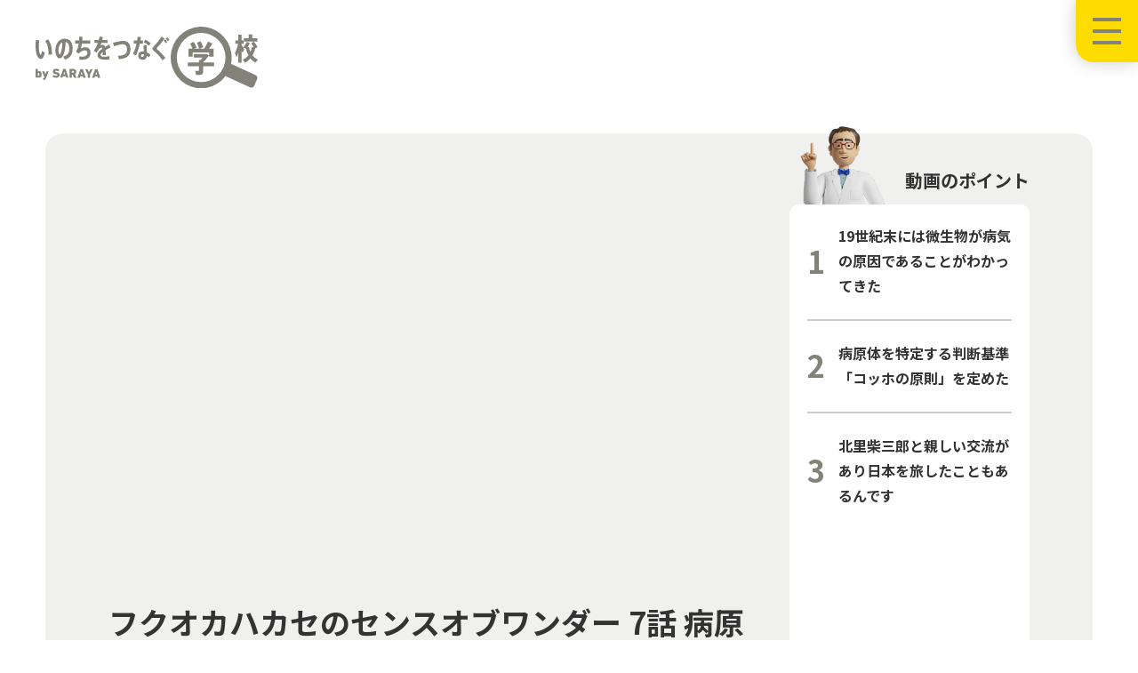

--- FILE ---
content_type: text/html; charset=UTF-8
request_url: https://connecting-lives-school.jp/library/movie/1037/
body_size: 8890
content:
<!DOCTYPE html>
<html lang="ja">
  <head>
    <meta charset="utf-8">
    <meta name="viewport" content="width=device-width,initial-scale=1.0,minimum-scale=1.0,user-scalable=no">
    <meta http-equiv="X-UA-Compatible" content="IE=edge">
    <meta name="format-detection" content="telephone=no">
    <!-- SEO -->
        <title>フクオカハカセのセンスオブワンダー 7話 病原体をつきとめる｜いのちをつなぐ学校</title>
    <meta name="keyword" content="いのちをつなぐ学校,命,感染症,ウィルス,授業,オンライン授業,SDGs,福岡伸一,小学生,中学生,高校生,サラヤ,SARAYA,">
    <meta name="description" content="「いのちをつなぐ学校」は感染症の知識を楽しく学ぶ動画など、衛生・環境・健康をテーマに学びの場を応援するプロジェクトです。">
    <!-- fb -->
    <meta property="og:type" content="website"/>
    <meta property="og:title" content="フクオカハカセのセンスオブワンダー 7話 病原体をつきとめる｜いのちをつなぐ学校"/>
    <meta property="og:description" content="「いのちをつなぐ学校」は感染症の知識を楽しく学ぶ動画など、衛生・環境・健康をテーマに学びの場を応援するプロジェクトです。"/>
    <meta property="og:image" content="https://connecting-lives-school.jp/wp-content/uploads/2022/10/sow7s.jpg"/>
    <meta property="og:url" content="https://connecting-lives-school.jp/library/movie/1037/"/>
    <meta property="og:locale" content="ja_JP"/>
    <!-- twitter -->
    <meta name="twitter:card" content="summary_large_image" />
    <meta name="twitter:title" content="フクオカハカセのセンスオブワンダー 7話 病原体をつきとめる｜いのちをつなぐ学校" />
    <meta name="twitter:description" content="「いのちをつなぐ学校」は感染症の知識を楽しく学ぶ動画など、衛生・環境・健康をテーマに学びの場を応援するプロジェクトです。" />
    <meta name="twitter:image" content="https://connecting-lives-school.jp/wp-content/uploads/2022/10/sow7s.jpg" />
    <meta name="twitter:url" content="https://connecting-lives-school.jp/library/movie/1037/" />

    <link rel="icon" type="image/x-icon" href="/favicon.ico">
    <link rel="apple-touch-icon" href="/apple-touch-icon.png" sizes="180x180">
    <link rel="icon" type="image/png" href="/android-chrome-192×192.png" sizes="192x192">

        <link rel="stylesheet" href="/assets/css/style.css?v=2025/04/14_07:37:42">
    
        
    <noscript>
      <style>body { opacity: 1 }</style>
    </noscript>
		<meta name='robots' content='max-image-preview:large' />

    <!-- Global site tag (gtag.js) - Google Analytics -->
    <script async src="https://www.googletagmanager.com/gtag/js?id=G-RNET03N5WT"></script>
    <script>
    window.dataLayer = window.dataLayer || [];
    function gtag(){dataLayer.push(arguments);}
    gtag('js', new Date());

    gtag('config', 'G-RNET03N5WT');
    </script>

  </head>
		<body id="libraryDetail">
		
<header class="c-header"><a class="c-header__logo" href="/"><img src="/assets/image/common/logo_header.svg" loading="lazy" alt="いのちをつなぐ学校 by SARAYA"/></a>
  <div class="c-header-hamburger" id="js-header-hamburger"><span></span><span></span><span></span><span></span></div>
<div class="c-nav-global" id="js-nav-global">
  <div class="c-nav-global__close js-nav-close open"></div>
  <div class="c-nav-global__inner">
    <div class="c-nav-global__head"><a class="c-nav-global__logo" href="/"><img src="/assets/image/common/logo_header.svg" loading="lazy" alt="いのちをつなぐ学校 by SARAYA"/></a></div>
    <ul class="c-nav-global__gnav">
      <li class="c-nav-global__item"><a class="c-nav-global__link" href="/about/">いのちをつなぐ学校とは？</a></li>
      <li class="c-nav-global__item"><a class="c-nav-global__link" href="/howto_2/">初めての方へ</a></li>
      <li class="c-nav-global__item"><a class="c-nav-global__link" href="/news/">最新情報</a></li>
      <li class="c-nav-global__item"><a class="c-nav-global__link" href="/blog/">スタッフブログ</a></li>
      <li class="c-nav-global__item"><a class="c-nav-global__link" href="/library/movie/">動画ライブラリー</a></li>
      <li class="c-nav-global__item"><a class="c-nav-global__link" href="/class/">出張授業</a></li>
      <li class="c-nav-global__item"><a class="c-nav-global__link" href="/event/">イベント</a></li>
      <li class="c-nav-global__item"><a class="c-nav-global__link" href="/mail/">メールマガジン登録</a></li>
      <li class="c-nav-global__item"><a class="c-nav-global__link" href="/faq/">よくあるご質問</a></li>
      <li class="c-nav-global__item"><a class="c-nav-global__link" href="/contact/">お問い合わせ・リクエスト</a></li>
    </ul>
    <div class="c-nav-global__bottom">
      <ul class="c-nav-global__other-list">
        <li class="c-nav-global__other-item"><a class="c-nav-global__other-links" href="/term-of-use/">ご利用にあたって</a></li>
        <li class="c-nav-global__other-item"><a class="c-nav-global__other-links" href="/privacy-policy/">プライバシーポリシー</a></li>
      </ul>
    </div>
  </div>
</div>
</header>		<div class="l-contents">
            <div class="l-container l-container--movie">
        <section class="c-sec-movie" data-category="センスオブワンダー" data-difficulty="difficult">
          <div class="c-sec-movie__inner">
            <div class="c-movie-content">
              <div class="c-movie-content__video">
                <div class="c-movie-box c-movie-box--level3">
                  <div class="c-movie-box__video" data-video="rkpkl0cTRj4">
                    <iframe width="700" height="438" src="https://www.youtube.com/embed/rkpkl0cTRj4?rel=0&amp;amp;controls=1" title="YouTube video player" allow="accelerometer; autoplay; clipboard-write; encrypted-media; gyroscope; picture-in-picture" allowfullscreen=""></iframe>
                  </div>
                  <div class="c-movie-box__title">フクオカハカセのセンスオブワンダー 7話 病原体をつきとめる</div>
                  <div class="c-movie-box__detail">
                    <div class="c-movie-box__level"></div>
                                          <ul class="c-movie-box__tag-list">
                                                                            <li class="c-movie-point__tag"><a class="c-white-tag-btn js-tag-button" href="/library/movie/?tag=bacteria">細菌</a></li>
                                                                            <li class="c-movie-point__tag"><a class="c-white-tag-btn js-tag-button" href="/library/movie/?tag=history">歴史</a></li>
                                                                            <li class="c-movie-point__tag"><a class="c-white-tag-btn js-tag-button" href="/library/movie/?tag=infectious_disease">感染症</a></li>
                                                                            <li class="c-movie-point__tag"><a class="c-white-tag-btn js-tag-button" href="/library/movie/?tag=shin-ichi_fukuoka">福岡伸一</a></li>
                                                                            <li class="c-movie-point__tag"><a class="c-white-tag-btn js-tag-button" href="/library/movie/?tag=virus">ウイルス</a></li>
                                              </ul>
                                        <ul class="c-movie-box__link-list c-movie-box__link-list--full">
                      <li class="c-movie-box__link">
                        <div class="c-btn-link c-btn-link--share js-btn-share">
                          <div class="c-btn-link__button c-btn-link__button--inlineText">共有</div>
                        </div>
                      </li>
                    </ul>
                  </div>
                                      <p class="c-movie-box__text">今回の主人公は炭疽菌、結核菌の発見者として知られる19世紀の医師、細菌学者のロベルト・コッホです。感染症の原因である「病原体」を特定する判断基準として「コッホの原則」と呼ばれる条件を定めました。</p>
                                  </div>
              </div>
              <div class="c-movie-content__point">
                <div class="c-movie-point">
                                      <div class="c-movie-point__point-box">
                      <div class="c-movie-point__point">
                        <p class="c-movie-point__text">動画のポイント</p>
                        <ul class="c-movie-point__point-list js-movie-point-height">
                                                      <li class="c-movie-point__item">19世紀末には微生物が病気の原因であることがわかってきた</li>
                                                      <li class="c-movie-point__item">病原体を特定する判断基準「コッホの原則」を定めた</li>
                                                      <li class="c-movie-point__item">北里柴三郎と親しい交流があり日本を旅したこともあるんです</li>
                                                  </ul>
                      </div>
                    </div>
                  
                  <ul class="c-movie-point__link-list c-movie-point__link-list--full">
                    <li class="c-movie-point__link">
                      <div class="c-btn-link c-btn-link--share js-btn-share">
                        <div class="c-btn-link__button c-btn-link__button--inlineText">共有</div>
                      </div>
                    </li>
                  </ul>
                                      <ul class="c-movie-point__tag-list">
                                                                                              <li class="c-movie-point__tag"><a class="c-white-tag-btn js-tag-button" href="/library/movie/?tag=bacteria">細菌</a></li>
                                                                                              <li class="c-movie-point__tag"><a class="c-white-tag-btn js-tag-button" href="/library/movie/?tag=history">歴史</a></li>
                                                                                              <li class="c-movie-point__tag"><a class="c-white-tag-btn js-tag-button" href="/library/movie/?tag=infectious_disease">感染症</a></li>
                                                                                              <li class="c-movie-point__tag"><a class="c-white-tag-btn js-tag-button" href="/library/movie/?tag=shin-ichi_fukuoka">福岡伸一</a></li>
                                                                                              <li class="c-movie-point__tag"><a class="c-white-tag-btn js-tag-button" href="/library/movie/?tag=virus">ウイルス</a></li>
                                          </ul>
                                  </div>
              </div>
            </div>
                          <p class="c-text-01">今回の主人公は炭疽菌、結核菌の発見者として知られる19世紀の医師、細菌学者のロベルト・コッホです。感染症の原因である「病原体」を特定する判断基準として「コッホの原則」と呼ばれる条件を定めました。</p>
                        <a class="c-btn-back" href="/library/movie/">動画ライブラリートップに戻る</a>
          </div>
        </section>
                          <ul class="c-video-card js-matchHeightGroup">
                                        <li class="c-video-card__item">
                <a class="c-video-card__card" href="https://connecting-lives-school.jp/library/movie/992/">
                                      <figure class="c-video-card__image js-matchHeightTarget"><img src="https://connecting-lives-school.jp/wp-content/uploads/2022/09/sow6s.jpg" loading="lazy" alt="https://connecting-lives-school.jp/wp-content/uploads/2022/09/sow6s.jpg" data-object-fit="cover"></figure>
                                    <div class="c-video-card__detail js-matchHeightTarget">
                    <div class="c-video-card__button">前の動画</div>
                    <p class="c-video-card__text">フクオカハカセのセンスオブワンダー 6話 手洗いのはじまり</p>
                  </div>
                </a>
              </li>
                                                    <li class="c-video-card__item">
                <a class="c-video-card__card" href="https://connecting-lives-school.jp/library/movie/1068/">
                                      <figure class="c-video-card__image js-matchHeightTarget"><img src="https://connecting-lives-school.jp/wp-content/uploads/2022/11/sow8-s.jpg" loading="lazy" alt="https://connecting-lives-school.jp/wp-content/uploads/2022/11/sow8-s.jpg" data-object-fit="cover"></figure>
                                    <div class="c-video-card__detail js-matchHeightTarget">
                    <div class="c-video-card__button">次の動画</div>
                    <p class="c-video-card__text">フクオカハカセのセンスオブワンダー 8話 生物は機械ではない</p>
                  </div>
                </a>
              </li>
                      </ul>
                
                                    <section class="sec-cmn sec-cmn--library">
            <div class="sec-cmn__inner">
              <div class="c-heading-01">
                <h2 class="c-heading-01__title">関連動画</h2>
              </div>

                              <ul class="c-library-list">
                                                                                          <li class="c-library-list__item -is-noview">
                  <a class="c-library-card c-library-card--level2 " href="https://connecting-lives-school.jp/library/movie/2064/">
                    <div class="c-library-card__image-box">
                                            <figure class="c-library-card__image"><img src="https://connecting-lives-school.jp/wp-content/uploads/2025/01/sow16s-2.jpg" loading="lazy" alt="700" data-object-fit="cover"></figure>
                                                                  <div class="c-library-card__length">6:11</div>
                                          </div>
                    <div class="c-library-card__detail-box">
                      <p class="c-library-card__text">フクオカハカセのセンスオブワンダー 16話 蚊とマラリア</p>
                      <div class="c-library-card__level"></div>
                                            <div class="c-library-card__tag-list">
                                              <div class="c-library-card__tag">
                          <div class="c-badge-tag">細菌</div>
                        </div>
                                              <div class="c-library-card__tag">
                          <div class="c-badge-tag">歴史</div>
                        </div>
                                              <div class="c-library-card__tag">
                          <div class="c-badge-tag">衛生</div>
                        </div>
                                              <div class="c-library-card__tag">
                          <div class="c-badge-tag">感染症</div>
                        </div>
                                              <div class="c-library-card__tag">
                          <div class="c-badge-tag">福岡伸一</div>
                        </div>
                                              <div class="c-library-card__tag">
                          <div class="c-badge-tag">ウイルス</div>
                        </div>
                                            </div>
                                          </div>
                  </a>
                </li>
                                                                                          <li class="c-library-list__item -is-noview">
                  <a class="c-library-card c-library-card--level3 " href="https://connecting-lives-school.jp/library/movie/1824/">
                    <div class="c-library-card__image-box">
                                            <figure class="c-library-card__image"><img src="https://connecting-lives-school.jp/wp-content/uploads/2024/07/sow15s.jpg" loading="lazy" alt="700" data-object-fit="cover"></figure>
                                                                  <div class="c-library-card__length">6:36</div>
                                          </div>
                    <div class="c-library-card__detail-box">
                      <p class="c-library-card__text">フクオカハカセのセンスオブワンダー 15話 パンデミックとPCR</p>
                      <div class="c-library-card__level"></div>
                                            <div class="c-library-card__tag-list">
                                              <div class="c-library-card__tag">
                          <div class="c-badge-tag">細菌</div>
                        </div>
                                              <div class="c-library-card__tag">
                          <div class="c-badge-tag">歴史</div>
                        </div>
                                              <div class="c-library-card__tag">
                          <div class="c-badge-tag">衛生</div>
                        </div>
                                              <div class="c-library-card__tag">
                          <div class="c-badge-tag">感染症</div>
                        </div>
                                              <div class="c-library-card__tag">
                          <div class="c-badge-tag">福岡伸一</div>
                        </div>
                                              <div class="c-library-card__tag">
                          <div class="c-badge-tag">ワクチン</div>
                        </div>
                                              <div class="c-library-card__tag">
                          <div class="c-badge-tag">ウイルス</div>
                        </div>
                                            </div>
                                          </div>
                  </a>
                </li>
                                                                                          <li class="c-library-list__item -is-noview">
                  <a class="c-library-card c-library-card--level2 " href="https://connecting-lives-school.jp/library/movie/1455/">
                    <div class="c-library-card__image-box">
                                            <figure class="c-library-card__image"><img src="https://connecting-lives-school.jp/wp-content/uploads/2023/11/sow14-s2.jpg" loading="lazy" alt="700" data-object-fit="cover"></figure>
                                                                  <div class="c-library-card__length">6:50</div>
                                          </div>
                    <div class="c-library-card__detail-box">
                      <p class="c-library-card__text">フクオカハカセのセンスオブワンダー 14話 近代日本医学の父</p>
                      <div class="c-library-card__level"></div>
                                            <div class="c-library-card__tag-list">
                                              <div class="c-library-card__tag">
                          <div class="c-badge-tag">細菌</div>
                        </div>
                                              <div class="c-library-card__tag">
                          <div class="c-badge-tag">歴史</div>
                        </div>
                                              <div class="c-library-card__tag">
                          <div class="c-badge-tag">衛生</div>
                        </div>
                                              <div class="c-library-card__tag">
                          <div class="c-badge-tag">感染症</div>
                        </div>
                                              <div class="c-library-card__tag">
                          <div class="c-badge-tag">新千円札</div>
                        </div>
                                              <div class="c-library-card__tag">
                          <div class="c-badge-tag">福岡伸一</div>
                        </div>
                                              <div class="c-library-card__tag">
                          <div class="c-badge-tag">ワクチン</div>
                        </div>
                                              <div class="c-library-card__tag">
                          <div class="c-badge-tag">ウイルス</div>
                        </div>
                                            </div>
                                          </div>
                  </a>
                </li>
                                                                                          <li class="c-library-list__item -is-noview">
                  <a class="c-library-card c-library-card--level2 " href="https://connecting-lives-school.jp/library/movie/774/">
                    <div class="c-library-card__image-box">
                                            <figure class="c-library-card__image"><img src="https://connecting-lives-school.jp/wp-content/uploads/2022/06/noguchi.png" loading="lazy" alt="660" data-object-fit="cover"></figure>
                                                                  <div class="c-library-card__length">6:56</div>
                                          </div>
                    <div class="c-library-card__detail-box">
                      <p class="c-library-card__text">フクオカハカセのセンスオブワンダー 3話 ウイルスって何者？</p>
                      <div class="c-library-card__level"></div>
                                            <div class="c-library-card__tag-list">
                                              <div class="c-library-card__tag">
                          <div class="c-badge-tag">細菌</div>
                        </div>
                                              <div class="c-library-card__tag">
                          <div class="c-badge-tag">野口英世</div>
                        </div>
                                              <div class="c-library-card__tag">
                          <div class="c-badge-tag">歴史</div>
                        </div>
                                              <div class="c-library-card__tag">
                          <div class="c-badge-tag">衛生</div>
                        </div>
                                              <div class="c-library-card__tag">
                          <div class="c-badge-tag">感染症</div>
                        </div>
                                              <div class="c-library-card__tag">
                          <div class="c-badge-tag">福岡伸一</div>
                        </div>
                                              <div class="c-library-card__tag">
                          <div class="c-badge-tag">ウイルス</div>
                        </div>
                                            </div>
                                          </div>
                  </a>
                </li>
                                                                                          <li class="c-library-list__item -is-noview">
                  <a class="c-library-card c-library-card--level2 " href="https://connecting-lives-school.jp/library/movie/1375/">
                    <div class="c-library-card__image-box">
                                            <figure class="c-library-card__image"><img src="https://connecting-lives-school.jp/wp-content/uploads/2023/08/sow13-s.jpg" loading="lazy" alt="700" data-object-fit="cover"></figure>
                                                                  <div class="c-library-card__length">6:43</div>
                                          </div>
                    <div class="c-library-card__detail-box">
                      <p class="c-library-card__text">フクオカハカセのセンスオブワンダー 13話 免疫とワクチン</p>
                      <div class="c-library-card__level"></div>
                                            <div class="c-library-card__tag-list">
                                              <div class="c-library-card__tag">
                          <div class="c-badge-tag">歴史</div>
                        </div>
                                              <div class="c-library-card__tag">
                          <div class="c-badge-tag">免疫</div>
                        </div>
                                              <div class="c-library-card__tag">
                          <div class="c-badge-tag">感染症</div>
                        </div>
                                              <div class="c-library-card__tag">
                          <div class="c-badge-tag">分子生物学</div>
                        </div>
                                              <div class="c-library-card__tag">
                          <div class="c-badge-tag">福岡伸一</div>
                        </div>
                                              <div class="c-library-card__tag">
                          <div class="c-badge-tag">ワクチン</div>
                        </div>
                                              <div class="c-library-card__tag">
                          <div class="c-badge-tag">ウイルス</div>
                        </div>
                                            </div>
                                          </div>
                  </a>
                </li>
                                                                                          <li class="c-library-list__item -is-noview">
                  <a class="c-library-card c-library-card--level1 " href="https://connecting-lives-school.jp/library/movie/1540/">
                    <div class="c-library-card__image-box">
                                            <figure class="c-library-card__image"><img src="https://connecting-lives-school.jp/wp-content/uploads/2024/01/fushigi22s.jpg" loading="lazy" alt="700" data-object-fit="cover"></figure>
                                                                  <div class="c-library-card__length">2:27</div>
                                          </div>
                    <div class="c-library-card__detail-box">
                      <p class="c-library-card__text">探究！いのちのフシギ部 22話 ケンくんの名言</p>
                      <div class="c-library-card__level"></div>
                                            <div class="c-library-card__tag-list">
                                              <div class="c-library-card__tag">
                          <div class="c-badge-tag">細菌</div>
                        </div>
                                              <div class="c-library-card__tag">
                          <div class="c-badge-tag">消毒</div>
                        </div>
                                              <div class="c-library-card__tag">
                          <div class="c-badge-tag">手洗い</div>
                        </div>
                                              <div class="c-library-card__tag">
                          <div class="c-badge-tag">衛生</div>
                        </div>
                                              <div class="c-library-card__tag">
                          <div class="c-badge-tag">感染症</div>
                        </div>
                                              <div class="c-library-card__tag">
                          <div class="c-badge-tag">ウイルス</div>
                        </div>
                                            </div>
                                          </div>
                  </a>
                </li>
                                  
                                                                                                          <li class="c-library-list__item -is-noview">
                  <a class="c-library-card c-library-card--level1 " href="https://connecting-lives-school.jp/library/movie/1007/">
                    <div class="c-library-card__image-box">
                                            <figure class="c-library-card__image"><img src="https://connecting-lives-school.jp/wp-content/uploads/2022/09/fushigibu7s.jpg" loading="lazy" alt="700" data-object-fit="cover"></figure>
                                                                  <div class="c-library-card__length">1:51</div>
                                          </div>
                    <div class="c-library-card__detail-box">
                      <p class="c-library-card__text">探究！いのちのフシギ部 7話 植物も病気になる？</p>
                      <div class="c-library-card__level"></div>
                                            <div class="c-library-card__tag-list">
                                              <div class="c-library-card__tag">
                          <div class="c-badge-tag">細菌</div>
                        </div>
                                              <div class="c-library-card__tag">
                          <div class="c-badge-tag">環境</div>
                        </div>
                                              <div class="c-library-card__tag">
                          <div class="c-badge-tag">感染症</div>
                        </div>
                                              <div class="c-library-card__tag">
                          <div class="c-badge-tag">ウイルス</div>
                        </div>
                                            </div>
                                          </div>
                  </a>
                </li>
                                                                                          <li class="c-library-list__item -is-noview">
                  <a class="c-library-card c-library-card--level3 " href="https://connecting-lives-school.jp/library/movie/889/">
                    <div class="c-library-card__image-box">
                                            <figure class="c-library-card__image"><img src="https://connecting-lives-school.jp/wp-content/uploads/2022/07/sow4-s.jpg" loading="lazy" alt="700" data-object-fit="cover"></figure>
                                                                  <div class="c-library-card__length">5:13</div>
                                          </div>
                    <div class="c-library-card__detail-box">
                      <p class="c-library-card__text">フクオカハカセのセンスオブワンダー 4話 ウイルスは悪いやつ？</p>
                      <div class="c-library-card__level"></div>
                                            <div class="c-library-card__tag-list">
                                              <div class="c-library-card__tag">
                          <div class="c-badge-tag">衛生</div>
                        </div>
                                              <div class="c-library-card__tag">
                          <div class="c-badge-tag">免疫</div>
                        </div>
                                              <div class="c-library-card__tag">
                          <div class="c-badge-tag">感染症</div>
                        </div>
                                              <div class="c-library-card__tag">
                          <div class="c-badge-tag">福岡伸一</div>
                        </div>
                                              <div class="c-library-card__tag">
                          <div class="c-badge-tag">ウイルス</div>
                        </div>
                                              <div class="c-library-card__tag">
                          <div class="c-badge-tag">生命とは何か</div>
                        </div>
                                            </div>
                                          </div>
                  </a>
                </li>
                                                                                          <li class="c-library-list__item -is-noview">
                  <a class="c-library-card c-library-card--level2 " href="https://connecting-lives-school.jp/library/movie/669/">
                    <div class="c-library-card__image-box">
                                            <figure class="c-library-card__image"><img src="https://connecting-lives-school.jp/wp-content/uploads/2022/05/sow2-s-1.png" loading="lazy" alt="660" data-object-fit="cover"></figure>
                                                                  <div class="c-library-card__length">9:14</div>
                                          </div>
                    <div class="c-library-card__detail-box">
                      <p class="c-library-card__text">フクオカハカセのセンスオブワンダー 2話 目に見えない世界</p>
                      <div class="c-library-card__level"></div>
                                            <div class="c-library-card__tag-list">
                                              <div class="c-library-card__tag">
                          <div class="c-badge-tag">細菌</div>
                        </div>
                                              <div class="c-library-card__tag">
                          <div class="c-badge-tag">歴史</div>
                        </div>
                                              <div class="c-library-card__tag">
                          <div class="c-badge-tag">顕微鏡</div>
                        </div>
                                              <div class="c-library-card__tag">
                          <div class="c-badge-tag">福岡伸一</div>
                        </div>
                                            </div>
                                          </div>
                  </a>
                </li>
                                                                                          <li class="c-library-list__item -is-noview">
                  <a class="c-library-card c-library-card--level1 " href="https://connecting-lives-school.jp/library/movie/1581/">
                    <div class="c-library-card__image-box">
                                            <figure class="c-library-card__image"><img src="https://connecting-lives-school.jp/wp-content/uploads/2024/03/fushigibu23-s.png" loading="lazy" alt="700" data-object-fit="cover"></figure>
                                                                  <div class="c-library-card__length">2:25</div>
                                          </div>
                    <div class="c-library-card__detail-box">
                      <p class="c-library-card__text">探究！いのちのフシギ部 23話 パパとの通信</p>
                      <div class="c-library-card__level"></div>
                                            <div class="c-library-card__tag-list">
                                              <div class="c-library-card__tag">
                          <div class="c-badge-tag">衛生</div>
                        </div>
                                              <div class="c-library-card__tag">
                          <div class="c-badge-tag">感染症</div>
                        </div>
                                              <div class="c-library-card__tag">
                          <div class="c-badge-tag">ウイルス</div>
                        </div>
                                            </div>
                                          </div>
                  </a>
                </li>
                                                                                          <li class="c-library-list__item -is-noview">
                  <a class="c-library-card c-library-card--level1 " href="https://connecting-lives-school.jp/library/movie/1498/">
                    <div class="c-library-card__image-box">
                                            <figure class="c-library-card__image"><img src="https://connecting-lives-school.jp/wp-content/uploads/2023/12/fushigibu21_s.jpg" loading="lazy" alt="700" data-object-fit="cover"></figure>
                                                                  <div class="c-library-card__length">2:11</div>
                                          </div>
                    <div class="c-library-card__detail-box">
                      <p class="c-library-card__text">探究！いのちのフシギ部 21話 入部テスト</p>
                      <div class="c-library-card__level"></div>
                                            <div class="c-library-card__tag-list">
                                              <div class="c-library-card__tag">
                          <div class="c-badge-tag">細菌</div>
                        </div>
                                              <div class="c-library-card__tag">
                          <div class="c-badge-tag">環境</div>
                        </div>
                                              <div class="c-library-card__tag">
                          <div class="c-badge-tag">手洗い</div>
                        </div>
                                              <div class="c-library-card__tag">
                          <div class="c-badge-tag">感染症</div>
                        </div>
                                            </div>
                                          </div>
                  </a>
                </li>
                                                                                          <li class="c-library-list__item -is-noview">
                  <a class="c-library-card c-library-card--level2 " href="https://connecting-lives-school.jp/library/movie/1314/">
                    <div class="c-library-card__image-box">
                                            <figure class="c-library-card__image"><img src="https://connecting-lives-school.jp/wp-content/uploads/2023/06/sow12-s.jpg" loading="lazy" alt="700" data-object-fit="cover"></figure>
                                                                  <div class="c-library-card__length">6:23</div>
                                          </div>
                    <div class="c-library-card__detail-box">
                      <p class="c-library-card__text">フクオカハカセのセンスオブワンダー 12話 食べものと微生物</p>
                      <div class="c-library-card__level"></div>
                                            <div class="c-library-card__tag-list">
                                              <div class="c-library-card__tag">
                          <div class="c-badge-tag">細菌</div>
                        </div>
                                              <div class="c-library-card__tag">
                          <div class="c-badge-tag">発酵</div>
                        </div>
                                              <div class="c-library-card__tag">
                          <div class="c-badge-tag">衛生</div>
                        </div>
                                              <div class="c-library-card__tag">
                          <div class="c-badge-tag">福岡伸一</div>
                        </div>
                                            </div>
                                          </div>
                  </a>
                </li>
                                                                                          <li class="c-library-list__item -is-noview">
                  <a class="c-library-card c-library-card--level1 " href="https://connecting-lives-school.jp/library/movie/1112/">
                    <div class="c-library-card__image-box">
                                            <figure class="c-library-card__image"><img src="https://connecting-lives-school.jp/wp-content/uploads/2023/01/tearai-s.jpg" loading="lazy" alt="700" data-object-fit="cover"></figure>
                                                                  <div class="c-library-card__length">2:45</div>
                                          </div>
                    <div class="c-library-card__detail-box">
                      <p class="c-library-card__text">手洗いの科学　なぜ手を洗わなければいけないのか（衛生の授業）</p>
                      <div class="c-library-card__level"></div>
                                            <div class="c-library-card__tag-list">
                                              <div class="c-library-card__tag">
                          <div class="c-badge-tag">細菌</div>
                        </div>
                                              <div class="c-library-card__tag">
                          <div class="c-badge-tag">消毒</div>
                        </div>
                                              <div class="c-library-card__tag">
                          <div class="c-badge-tag">手洗い</div>
                        </div>
                                              <div class="c-library-card__tag">
                          <div class="c-badge-tag">衛生</div>
                        </div>
                                              <div class="c-library-card__tag">
                          <div class="c-badge-tag">ウイルス</div>
                        </div>
                                            </div>
                                          </div>
                  </a>
                </li>
                                                                                          <li class="c-library-list__item -is-noview">
                  <a class="c-library-card c-library-card--level3 " href="https://connecting-lives-school.jp/library/movie/1068/">
                    <div class="c-library-card__image-box">
                                            <figure class="c-library-card__image"><img src="https://connecting-lives-school.jp/wp-content/uploads/2022/11/sow8-s.jpg" loading="lazy" alt="700" data-object-fit="cover"></figure>
                                                                  <div class="c-library-card__length">6:40</div>
                                          </div>
                    <div class="c-library-card__detail-box">
                      <p class="c-library-card__text">フクオカハカセのセンスオブワンダー 8話 生物は機械ではない</p>
                      <div class="c-library-card__level"></div>
                                            <div class="c-library-card__tag-list">
                                              <div class="c-library-card__tag">
                          <div class="c-badge-tag">動的平衡</div>
                        </div>
                                              <div class="c-library-card__tag">
                          <div class="c-badge-tag">歴史</div>
                        </div>
                                              <div class="c-library-card__tag">
                          <div class="c-badge-tag">福岡伸一</div>
                        </div>
                                              <div class="c-library-card__tag">
                          <div class="c-badge-tag">生命とは何か</div>
                        </div>
                                            </div>
                                          </div>
                  </a>
                </li>
                                                                                          <li class="c-library-list__item -is-noview">
                  <a class="c-library-card c-library-card--level1 " href="https://connecting-lives-school.jp/library/movie/1050/">
                    <div class="c-library-card__image-box">
                                            <figure class="c-library-card__image"><img src="https://connecting-lives-school.jp/wp-content/uploads/2022/11/fushigibu98s.jpg" loading="lazy" alt="700" data-object-fit="cover"></figure>
                                                                  <div class="c-library-card__length">1:41</div>
                                          </div>
                    <div class="c-library-card__detail-box">
                      <p class="c-library-card__text">探究！いのちのフシギ部 9話 エイくんのクイズ　その２</p>
                      <div class="c-library-card__level"></div>
                                            <div class="c-library-card__tag-list">
                                              <div class="c-library-card__tag">
                          <div class="c-badge-tag">環境</div>
                        </div>
                                              <div class="c-library-card__tag">
                          <div class="c-badge-tag">感染症</div>
                        </div>
                                              <div class="c-library-card__tag">
                          <div class="c-badge-tag">ウイルス</div>
                        </div>
                                            </div>
                                          </div>
                  </a>
                </li>
                                                                                          <li class="c-library-list__item -is-noview">
                  <a class="c-library-card c-library-card--level2 " href="https://connecting-lives-school.jp/library/movie/948/">
                    <div class="c-library-card__image-box">
                                            <figure class="c-library-card__image"><img src="https://connecting-lives-school.jp/wp-content/uploads/2022/08/sow05s.jpg" loading="lazy" alt="700" data-object-fit="cover"></figure>
                                                                  <div class="c-library-card__length">7:06</div>
                                          </div>
                    <div class="c-library-card__detail-box">
                      <p class="c-library-card__text">フクオカハカセのセンスオブワンダー 5話 病気はどこからやってくる？</p>
                      <div class="c-library-card__level"></div>
                                            <div class="c-library-card__tag-list">
                                              <div class="c-library-card__tag">
                          <div class="c-badge-tag">疫学</div>
                        </div>
                                              <div class="c-library-card__tag">
                          <div class="c-badge-tag">衛生</div>
                        </div>
                                              <div class="c-library-card__tag">
                          <div class="c-badge-tag">感染症</div>
                        </div>
                                              <div class="c-library-card__tag">
                          <div class="c-badge-tag">福岡伸一</div>
                        </div>
                                            </div>
                                          </div>
                  </a>
                </li>
                                                                                          <li class="c-library-list__item -is-noview">
                  <a class="c-library-card c-library-card--level1 " href="https://connecting-lives-school.jp/library/movie/921/">
                    <div class="c-library-card__image-box">
                                            <figure class="c-library-card__image"><img src="https://connecting-lives-school.jp/wp-content/uploads/2022/07/fushigi05-s.jpg" loading="lazy" alt="700" data-object-fit="cover"></figure>
                                                                  <div class="c-library-card__length">2:09</div>
                                          </div>
                    <div class="c-library-card__detail-box">
                      <p class="c-library-card__text">探究！いのちのフシギ部 5話 いのちのフシギ部 結成！</p>
                      <div class="c-library-card__level"></div>
                                            <div class="c-library-card__tag-list">
                                              <div class="c-library-card__tag">
                          <div class="c-badge-tag">細菌</div>
                        </div>
                                              <div class="c-library-card__tag">
                          <div class="c-badge-tag">衛生</div>
                        </div>
                                              <div class="c-library-card__tag">
                          <div class="c-badge-tag">ウイルス</div>
                        </div>
                                            </div>
                                          </div>
                  </a>
                </li>
                                                                                          <li class="c-library-list__item -is-noview">
                  <a class="c-library-card c-library-card--level1 " href="https://connecting-lives-school.jp/library/movie/795/">
                    <div class="c-library-card__image-box">
                                            <figure class="c-library-card__image"><img src="https://connecting-lives-school.jp/wp-content/uploads/2022/06/fushigibu-4.png" loading="lazy" alt="660" data-object-fit="cover"></figure>
                                                                  <div class="c-library-card__length">2:05</div>
                                          </div>
                    <div class="c-library-card__detail-box">
                      <p class="c-library-card__text">探究！いのちのフシギ部 4話 セイちゃんの悩み</p>
                      <div class="c-library-card__level"></div>
                                            <div class="c-library-card__tag-list">
                                              <div class="c-library-card__tag">
                          <div class="c-badge-tag">細菌</div>
                        </div>
                                              <div class="c-library-card__tag">
                          <div class="c-badge-tag">手洗い</div>
                        </div>
                                              <div class="c-library-card__tag">
                          <div class="c-badge-tag">感染症</div>
                        </div>
                                            </div>
                                          </div>
                  </a>
                </li>
                                                                                          <li class="c-library-list__item -is-noview">
                  <a class="c-library-card c-library-card--level1 " href="https://connecting-lives-school.jp/library/movie/651/">
                    <div class="c-library-card__image-box">
                                            <figure class="c-library-card__image"><img src="https://connecting-lives-school.jp/wp-content/uploads/2022/05/fusigibu3-s.png" loading="lazy" alt="660" data-object-fit="cover"></figure>
                                                                  <div class="c-library-card__length">2:06</div>
                                          </div>
                    <div class="c-library-card__detail-box">
                      <p class="c-library-card__text">探究！いのちのフシギ部  3話 ウイルスと細菌</p>
                      <div class="c-library-card__level"></div>
                                            <div class="c-library-card__tag-list">
                                              <div class="c-library-card__tag">
                          <div class="c-badge-tag">細菌</div>
                        </div>
                                              <div class="c-library-card__tag">
                          <div class="c-badge-tag">衛生</div>
                        </div>
                                              <div class="c-library-card__tag">
                          <div class="c-badge-tag">ウイルス</div>
                        </div>
                                            </div>
                                          </div>
                  </a>
                </li>
                                                                                          <li class="c-library-list__item -is-noview">
                  <a class="c-library-card c-library-card--level1 " href="https://connecting-lives-school.jp/library/movie/593/">
                    <div class="c-library-card__image-box">
                                            <figure class="c-library-card__image"><img src="https://connecting-lives-school.jp/wp-content/uploads/2022/04/fushigi2-s.png" loading="lazy" alt="660" data-object-fit="cover"></figure>
                                                                  <div class="c-library-card__length">2:25</div>
                                          </div>
                    <div class="c-library-card__detail-box">
                      <p class="c-library-card__text">探究！いのちのフシギ部 2話 エイくんのクイズ</p>
                      <div class="c-library-card__level"></div>
                                            <div class="c-library-card__tag-list">
                                              <div class="c-library-card__tag">
                          <div class="c-badge-tag">衛生</div>
                        </div>
                                              <div class="c-library-card__tag">
                          <div class="c-badge-tag">感染症</div>
                        </div>
                                              <div class="c-library-card__tag">
                          <div class="c-badge-tag">ウイルス</div>
                        </div>
                                            </div>
                                          </div>
                  </a>
                </li>
                                                                                          <li class="c-library-list__item -is-noview">
                  <a class="c-library-card c-library-card--level1 " href="https://connecting-lives-school.jp/library/movie/543/">
                    <div class="c-library-card__image-box">
                                            <figure class="c-library-card__image"><img src="https://connecting-lives-school.jp/wp-content/uploads/2022/04/fusigibu1s.png" loading="lazy" alt="660" data-object-fit="cover"></figure>
                                                                  <div class="c-library-card__length">2:41</div>
                                          </div>
                    <div class="c-library-card__detail-box">
                      <p class="c-library-card__text">探究！いのちのフシギ部 1話 ウイルスの大きさ</p>
                      <div class="c-library-card__level"></div>
                                            <div class="c-library-card__tag-list">
                                              <div class="c-library-card__tag">
                          <div class="c-badge-tag">細菌</div>
                        </div>
                                              <div class="c-library-card__tag">
                          <div class="c-badge-tag">手洗い</div>
                        </div>
                                              <div class="c-library-card__tag">
                          <div class="c-badge-tag">衛生</div>
                        </div>
                                              <div class="c-library-card__tag">
                          <div class="c-badge-tag">ウイルス</div>
                        </div>
                                            </div>
                                          </div>
                  </a>
                </li>
                                                                                          <li class="c-library-list__item -is-noview">
                  <a class="c-library-card c-library-card--level1 " href="https://connecting-lives-school.jp/library/movie/508/">
                    <div class="c-library-card__image-box">
                                            <figure class="c-library-card__image"><img src="https://connecting-lives-school.jp/wp-content/uploads/2022/04/message-s3.png" loading="lazy" alt="660" data-object-fit="cover"></figure>
                                                                  <div class="c-library-card__length">3:07</div>
                                          </div>
                    <div class="c-library-card__detail-box">
                      <p class="c-library-card__text">フクオカ校長からのメッセージ</p>
                      <div class="c-library-card__level"></div>
                                            <div class="c-library-card__tag-list">
                                              <div class="c-library-card__tag">
                          <div class="c-badge-tag">感染症</div>
                        </div>
                                              <div class="c-library-card__tag">
                          <div class="c-badge-tag">福岡伸一</div>
                        </div>
                                              <div class="c-library-card__tag">
                          <div class="c-badge-tag">生命とは何か</div>
                        </div>
                                            </div>
                                          </div>
                  </a>
                </li>
                                                                                          <li class="c-library-list__item -is-noview">
                  <a class="c-library-card c-library-card--level1 " href="https://connecting-lives-school.jp/library/movie/502/">
                    <div class="c-library-card__image-box">
                                            <figure class="c-library-card__image"><img src="https://connecting-lives-school.jp/wp-content/uploads/2022/04/tearai-s.png" loading="lazy" alt="660" data-object-fit="cover"></figure>
                                                                  <div class="c-library-card__length">1:23</div>
                                          </div>
                    <div class="c-library-card__detail-box">
                      <p class="c-library-card__text">せっけんできちんと正しい手洗い</p>
                      <div class="c-library-card__level"></div>
                                            <div class="c-library-card__tag-list">
                                              <div class="c-library-card__tag">
                          <div class="c-badge-tag">細菌</div>
                        </div>
                                              <div class="c-library-card__tag">
                          <div class="c-badge-tag">消毒</div>
                        </div>
                                              <div class="c-library-card__tag">
                          <div class="c-badge-tag">手洗い</div>
                        </div>
                                              <div class="c-library-card__tag">
                          <div class="c-badge-tag">衛生</div>
                        </div>
                                              <div class="c-library-card__tag">
                          <div class="c-badge-tag">ウイルス</div>
                        </div>
                                            </div>
                                          </div>
                  </a>
                </li>
                                                                                          <li class="c-library-list__item -is-noview">
                  <a class="c-library-card c-library-card--level2  c-library-card--new" href="https://connecting-lives-school.jp/library/movie/2128/">
                    <div class="c-library-card__image-box">
                                            <figure class="c-library-card__image"><img src="https://connecting-lives-school.jp/wp-content/uploads/2025/06/sow-extra202506.jpg" loading="lazy" alt="700" data-object-fit="cover"></figure>
                                                                  <div class="c-library-card__length">2:00</div>
                                          </div>
                    <div class="c-library-card__detail-box">
                      <p class="c-library-card__text">フクオカハカセのセンスオブワンダー 番外編　いのち動的平衡館からのメッセージ</p>
                      <div class="c-library-card__level"></div>
                                            <div class="c-library-card__tag-list">
                                              <div class="c-library-card__tag">
                          <div class="c-badge-tag">動的平衡</div>
                        </div>
                                              <div class="c-library-card__tag">
                          <div class="c-badge-tag">福岡伸一</div>
                        </div>
                                              <div class="c-library-card__tag">
                          <div class="c-badge-tag">生命とは何か</div>
                        </div>
                                            </div>
                                          </div>
                  </a>
                </li>
                                                                                          <li class="c-library-list__item -is-noview">
                  <a class="c-library-card c-library-card--level1 " href="https://connecting-lives-school.jp/library/movie/2029/">
                    <div class="c-library-card__image-box">
                                            <figure class="c-library-card__image"><img src="https://connecting-lives-school.jp/wp-content/uploads/2025/01/ボルネオツアー後編_サムネイル.jpg" loading="lazy" alt="1920" data-object-fit="cover"></figure>
                                                                  <div class="c-library-card__length">9:14</div>
                                          </div>
                    <div class="c-library-card__detail-box">
                      <p class="c-library-card__text">フクオカハカセと行くボルネオ学習ツアー　人と自然の共生編</p>
                      <div class="c-library-card__level"></div>
                                            <div class="c-library-card__tag-list">
                                              <div class="c-library-card__tag">
                          <div class="c-badge-tag">環境</div>
                        </div>
                                              <div class="c-library-card__tag">
                          <div class="c-badge-tag">野外探検</div>
                        </div>
                                              <div class="c-library-card__tag">
                          <div class="c-badge-tag">ボルネオ島</div>
                        </div>
                                              <div class="c-library-card__tag">
                          <div class="c-badge-tag">パーム油</div>
                        </div>
                                              <div class="c-library-card__tag">
                          <div class="c-badge-tag">福岡伸一</div>
                        </div>
                                              <div class="c-library-card__tag">
                          <div class="c-badge-tag">生命とは何か</div>
                        </div>
                                            </div>
                                          </div>
                  </a>
                </li>
                                                                                          <li class="c-library-list__item -is-noview">
                  <a class="c-library-card c-library-card--level1 " href="https://connecting-lives-school.jp/library/movie/1968/">
                    <div class="c-library-card__image-box">
                                            <figure class="c-library-card__image"><img src="https://connecting-lives-school.jp/wp-content/uploads/2024/11/ボルネオ前編_サムネイル.jpg" loading="lazy" alt="1920" data-object-fit="cover"></figure>
                                                                  <div class="c-library-card__length">7:07</div>
                                          </div>
                    <div class="c-library-card__detail-box">
                      <p class="c-library-card__text">フクオカハカセと行くボルネオ学習ツアー　生物多様性編</p>
                      <div class="c-library-card__level"></div>
                                            <div class="c-library-card__tag-list">
                                              <div class="c-library-card__tag">
                          <div class="c-badge-tag">環境</div>
                        </div>
                                              <div class="c-library-card__tag">
                          <div class="c-badge-tag">野外探検</div>
                        </div>
                                              <div class="c-library-card__tag">
                          <div class="c-badge-tag">ボルネオ島</div>
                        </div>
                                              <div class="c-library-card__tag">
                          <div class="c-badge-tag">パーム油</div>
                        </div>
                                              <div class="c-library-card__tag">
                          <div class="c-badge-tag">福岡伸一</div>
                        </div>
                                              <div class="c-library-card__tag">
                          <div class="c-badge-tag">生命とは何か</div>
                        </div>
                                            </div>
                                          </div>
                  </a>
                </li>
                                                                                          <li class="c-library-list__item -is-noview">
                  <a class="c-library-card c-library-card--level1 " href="https://connecting-lives-school.jp/library/movie/1480/">
                    <div class="c-library-card__image-box">
                                            <figure class="c-library-card__image"><img src="https://connecting-lives-school.jp/wp-content/uploads/2023/11/fushigibu20s.jpg" loading="lazy" alt="700" data-object-fit="cover"></figure>
                                                                  <div class="c-library-card__length">2:07</div>
                                          </div>
                    <div class="c-library-card__detail-box">
                      <p class="c-library-card__text">探究！いのちのフシギ部 20話 新入部員候補</p>
                      <div class="c-library-card__level"></div>
                                            <div class="c-library-card__tag-list">
                                              <div class="c-library-card__tag">
                          <div class="c-badge-tag">細菌</div>
                        </div>
                                              <div class="c-library-card__tag">
                          <div class="c-badge-tag">環境</div>
                        </div>
                                            </div>
                                          </div>
                  </a>
                </li>
                                                                                          <li class="c-library-list__item -is-noview">
                  <a class="c-library-card c-library-card--level3 " href="https://connecting-lives-school.jp/library/movie/1241/">
                    <div class="c-library-card__image-box">
                                            <figure class="c-library-card__image"><img src="https://connecting-lives-school.jp/wp-content/uploads/2023/04/sow11-s.jpg" loading="lazy" alt="700" data-object-fit="cover"></figure>
                                                                  <div class="c-library-card__length">8:30</div>
                                          </div>
                    <div class="c-library-card__detail-box">
                      <p class="c-library-card__text">フクオカハカセのセンスオブワンダー 11話 モノマーとポリマー</p>
                      <div class="c-library-card__level"></div>
                                            <div class="c-library-card__tag-list">
                                              <div class="c-library-card__tag">
                          <div class="c-badge-tag">動的平衡</div>
                        </div>
                                              <div class="c-library-card__tag">
                          <div class="c-badge-tag">分子生物学</div>
                        </div>
                                              <div class="c-library-card__tag">
                          <div class="c-badge-tag">福岡伸一</div>
                        </div>
                                              <div class="c-library-card__tag">
                          <div class="c-badge-tag">生命とは何か</div>
                        </div>
                                            </div>
                                          </div>
                  </a>
                </li>
                                                                                          <li class="c-library-list__item -is-noview">
                  <a class="c-library-card c-library-card--level3 " href="https://connecting-lives-school.jp/library/movie/1184/">
                    <div class="c-library-card__image-box">
                                            <figure class="c-library-card__image"><img src="https://connecting-lives-school.jp/wp-content/uploads/2023/02/sow10s-2.jpg" loading="lazy" alt="700" data-object-fit="cover"></figure>
                                                                  <div class="c-library-card__length">6:53</div>
                                          </div>
                    <div class="c-library-card__detail-box">
                      <p class="c-library-card__text">フクオカハカセのセンスオブワンダー 10話 動的平衡と花粉症</p>
                      <div class="c-library-card__level"></div>
                                            <div class="c-library-card__tag-list">
                                              <div class="c-library-card__tag">
                          <div class="c-badge-tag">動的平衡</div>
                        </div>
                                              <div class="c-library-card__tag">
                          <div class="c-badge-tag">環境</div>
                        </div>
                                              <div class="c-library-card__tag">
                          <div class="c-badge-tag">免疫</div>
                        </div>
                                              <div class="c-library-card__tag">
                          <div class="c-badge-tag">福岡伸一</div>
                        </div>
                                            </div>
                                          </div>
                  </a>
                </li>
                                                                                          <li class="c-library-list__item -is-noview">
                  <a class="c-library-card c-library-card--level3 " href="https://connecting-lives-school.jp/library/movie/1168/">
                    <div class="c-library-card__image-box">
                                            <figure class="c-library-card__image"><img src="https://connecting-lives-school.jp/wp-content/uploads/2023/01/sow9s.jpg" loading="lazy" alt="700" data-object-fit="cover"></figure>
                                                                  <div class="c-library-card__length">7:35</div>
                                          </div>
                    <div class="c-library-card__detail-box">
                      <p class="c-library-card__text">フクオカハカセのセンスオブワンダー 9話 マウスが教えてくれた生命の秘密</p>
                      <div class="c-library-card__level"></div>
                                            <div class="c-library-card__tag-list">
                                              <div class="c-library-card__tag">
                          <div class="c-badge-tag">動的平衡</div>
                        </div>
                                              <div class="c-library-card__tag">
                          <div class="c-badge-tag">分子生物学</div>
                        </div>
                                              <div class="c-library-card__tag">
                          <div class="c-badge-tag">福岡伸一</div>
                        </div>
                                              <div class="c-library-card__tag">
                          <div class="c-badge-tag">生命とは何か</div>
                        </div>
                                            </div>
                                          </div>
                  </a>
                </li>
                                                                                          <li class="c-library-list__item -is-noview">
                  <a class="c-library-card c-library-card--level1 " href="https://connecting-lives-school.jp/library/movie/1096/">
                    <div class="c-library-card__image-box">
                                            <figure class="c-library-card__image"><img src="https://connecting-lives-school.jp/wp-content/uploads/2022/12/fushigi10-s.jpg" loading="lazy" alt="700" data-object-fit="cover"></figure>
                                                                  <div class="c-library-card__length">1:44</div>
                                          </div>
                    <div class="c-library-card__detail-box">
                      <p class="c-library-card__text">探究！いのちのフシギ部 10話 うめぼしのはたらき</p>
                      <div class="c-library-card__level"></div>
                                            <div class="c-library-card__tag-list">
                                              <div class="c-library-card__tag">
                          <div class="c-badge-tag">細菌</div>
                        </div>
                                              <div class="c-library-card__tag">
                          <div class="c-badge-tag">野外探検</div>
                        </div>
                                            </div>
                                          </div>
                  </a>
                </li>
                                                                                          <li class="c-library-list__item -is-noview">
                  <a class="c-library-card c-library-card--level1 " href="https://connecting-lives-school.jp/library/movie/1024/">
                    <div class="c-library-card__image-box">
                                            <figure class="c-library-card__image"><img src="https://connecting-lives-school.jp/wp-content/uploads/2022/10/fushigi8-s.jpg" loading="lazy" alt="700" data-object-fit="cover"></figure>
                                                                  <div class="c-library-card__length">2:03</div>
                                          </div>
                    <div class="c-library-card__detail-box">
                      <p class="c-library-card__text">探究！いのちのフシギ部 8話 発酵と腐敗</p>
                      <div class="c-library-card__level"></div>
                                            <div class="c-library-card__tag-list">
                                              <div class="c-library-card__tag">
                          <div class="c-badge-tag">細菌</div>
                        </div>
                                              <div class="c-library-card__tag">
                          <div class="c-badge-tag">発酵</div>
                        </div>
                                            </div>
                                          </div>
                  </a>
                </li>
                                                                                          <li class="c-library-list__item -is-noview">
                  <a class="c-library-card c-library-card--level2 " href="https://connecting-lives-school.jp/library/movie/992/">
                    <div class="c-library-card__image-box">
                                            <figure class="c-library-card__image"><img src="https://connecting-lives-school.jp/wp-content/uploads/2022/09/sow6s.jpg" loading="lazy" alt="700" data-object-fit="cover"></figure>
                                                                  <div class="c-library-card__length">7:00</div>
                                          </div>
                    <div class="c-library-card__detail-box">
                      <p class="c-library-card__text">フクオカハカセのセンスオブワンダー 6話 手洗いのはじまり</p>
                      <div class="c-library-card__level"></div>
                                            <div class="c-library-card__tag-list">
                                              <div class="c-library-card__tag">
                          <div class="c-badge-tag">消毒</div>
                        </div>
                                              <div class="c-library-card__tag">
                          <div class="c-badge-tag">疫学</div>
                        </div>
                                              <div class="c-library-card__tag">
                          <div class="c-badge-tag">手洗い</div>
                        </div>
                                              <div class="c-library-card__tag">
                          <div class="c-badge-tag">衛生</div>
                        </div>
                                              <div class="c-library-card__tag">
                          <div class="c-badge-tag">福岡伸一</div>
                        </div>
                                            </div>
                                          </div>
                  </a>
                </li>
                                                                                          <li class="c-library-list__item -is-noview">
                  <a class="c-library-card c-library-card--level2 " href="https://connecting-lives-school.jp/library/movie/530/">
                    <div class="c-library-card__image-box">
                                            <figure class="c-library-card__image"><img src="https://connecting-lives-school.jp/wp-content/uploads/2022/04/sow1-s2.png" loading="lazy" alt="660" data-object-fit="cover"></figure>
                                                                  <div class="c-library-card__length">5:51</div>
                                          </div>
                    <div class="c-library-card__detail-box">
                      <p class="c-library-card__text">フクオカハカセのセンスオブワンダー １話 生命って何だろう？</p>
                      <div class="c-library-card__level"></div>
                                            <div class="c-library-card__tag-list">
                                              <div class="c-library-card__tag">
                          <div class="c-badge-tag">福岡伸一</div>
                        </div>
                                              <div class="c-library-card__tag">
                          <div class="c-badge-tag">生命とは何か</div>
                        </div>
                                            </div>
                                          </div>
                  </a>
                </li>
                                                                                          <li class="c-library-list__item -is-noview">
                  <a class="c-library-card c-library-card--level2 " href="https://connecting-lives-school.jp/library/movie/505/">
                    <div class="c-library-card__image-box">
                                            <figure class="c-library-card__image"><img src="https://connecting-lives-school.jp/wp-content/uploads/2022/04/senmonka-1s.png" loading="lazy" alt="660" data-object-fit="cover"></figure>
                                                                  <div class="c-library-card__length">9:46</div>
                                          </div>
                    <div class="c-library-card__detail-box">
                      <p class="c-library-card__text">専門家にきいてみた！　日本ユニセフ協会　大塚まどかさん</p>
                      <div class="c-library-card__level"></div>
                                            <div class="c-library-card__tag-list">
                                              <div class="c-library-card__tag">
                          <div class="c-badge-tag">手洗い</div>
                        </div>
                                              <div class="c-library-card__tag">
                          <div class="c-badge-tag">衛生</div>
                        </div>
                                              <div class="c-library-card__tag">
                          <div class="c-badge-tag">感染症</div>
                        </div>
                                              <div class="c-library-card__tag">
                          <div class="c-badge-tag">ウガンダ</div>
                        </div>
                                              <div class="c-library-card__tag">
                          <div class="c-badge-tag">5歳未満児死亡率</div>
                        </div>
                                            </div>
                                          </div>
                  </a>
                </li>
                                  </ul>
                <div class="c-button-box js-library-more-btn-area">
                  <div class="c-btn-01"><a class="c-btn-01__button js-library-more-btn -is-detail" href="#">もっと見る</a></div>
                </div>
              
            </div>
          </section>
              </div>
      
<div class="c-contact-list">
  <ul class="c-contact-list__list">
    <li class="c-contact-list__item">
      <div class="c-contact-btn"><a class="c-contact-btn__button" href="/mail/">
          <div class="c-contact-btn__icon"></div>メールマガジン登録</a></div>
    </li>
    <li class="c-contact-list__item">
      <div class="c-contact-btn c-contact-btn--inquiry"><a class="c-contact-btn__button" href="/contact/">
          <div class="c-contact-btn__icon"></div>お問い合わせ・リクエスト</a></div>
    </li>
  </ul>
</div>      
<div class="c-share-modal js-share-modal">
  <div class="c-share-modal__close js-share-close"><span></span><span></span><span></span><span></span></div>
  <div class="c-share-modal__inner">
    <div class="c-share-modal__content">
      <div class="c-share-modal__head">
        <div class="c-share-modal__title">＼ コンテンツをみんなにシェア ／</div>
      </div>
      <ul class="c-share-modal__list">
        <li class="c-share-modal__item"><a class="c-share-modal__link btn-twitter" href="#">
            <figure class="c-share-modal__logo"><img src="/assets/image/common/ico_twitter.svg" loading="lazy" alt="twitter"/></figure>
            <p class="c-share-modal__text">Twitter</p></a></li>
        <li class="c-share-modal__item"><a class="c-share-modal__link btn-facebook" href="#">
            <figure class="c-share-modal__logo"><img src="/assets/image/common/ico_facebook.svg" loading="lazy" alt="facebook"/></figure>
            <p class="c-share-modal__text">facebook</p></a></li>
        <li class="c-share-modal__item"><a class="c-share-modal__link btn-line" href="#">
            <figure class="c-share-modal__logo"><img src="/assets/image/common/ico_line.svg" loading="lazy" alt="line"/></figure>
            <p class="c-share-modal__text">LINE</p></a></li>
      </ul>
    </div>
  </div>
</div>    </div>
<footer class="c-footer">
  <div class="c-footer__top">
    <div class="c-footer__top-in">
      <figure class="c-footer__icon"><img class="_d-sm-none" src="/assets/image/common/ico_zoom_footer_pc.svg" alt=""/><img class="_d-md-none" src="/assets/image/common/ico_zoom_footer_sp.svg" alt=""/></figure>
      <div class="c-footer__pagetop js-scroll">PAGE TOP</div>
      <div class="c-footer__link-box">
        <div class="c-footer__box">
          <ul class="c-footer__link-list">
            <li class="c-footer__item"><a class="c-footer__link" href="/about/">いのちをつなぐ学校とは？</a></li>
            <li class="c-footer__item"><a class="c-footer__link" href="/howto_2/">初めての方へ</a></li>
            <li class="c-footer__item"><a class="c-footer__link" href="/news/">最新情報</a></li>
            <li class="c-footer__item"><a class="c-footer__link" href="/blog/">スタッフブログ</a></li>
          </ul>
        </div>
        <div class="c-footer__box">
          <ul class="c-footer__link-list">
            <li class="c-footer__item"><a class="c-footer__link" href="/library/movie/">動画ライブラリー</a></li>
            <li class="c-footer__item"><a class="c-footer__link" href="/class/">出張授業</a></li>
            <li class="c-footer__item"><a class="c-footer__link" href="/event/">イベント</a></li>
            <li class="c-footer__item"><a class="c-footer__link" href="/mail/">メールマガジン登録</a></li>
          </ul>
        </div>
        <div class="c-footer__box">
          <ul class="c-footer__link-list">
            <li class="c-footer__item"><a class="c-footer__link" href="/faq/">よくあるご質問</a></li>
            <li class="c-footer__item"><a class="c-footer__link" href="/contact/">お問い合わせ・リクエスト</a></li>
            <li class="c-footer__item"><a class="c-footer__link" href="/term-of-use/">ご利用にあたって</a></li>
            <li class="c-footer__item"><a class="c-footer__link" href="/privacy-policy/">プライバシーポリシー</a></li>
          </ul>
        </div>
      </div>
                  <ul class="c-footer__banner-list">
                                  <li class="c-footer__banner-item"><a class="c-footer__banner-link" href="https://tearai.jp/" target="_blank"><img src="https://connecting-lives-school.jp/wp-content/uploads/2022/03/banner_bottom_02.jpg" alt=""></a></li>
                                          <li class="c-footer__banner-item"><a class="c-footer__banner-link" href="https://hospital.tearai.jp/" target="_blank"><img src="https://connecting-lives-school.jp/wp-content/uploads/2022/03/banner_bottom_03.jpg" alt=""></a></li>
                                          <li class="c-footer__banner-item"><a class="c-footer__banner-link" href="https://www.saraya.com/sdgs/" target="_blank"><img src="https://connecting-lives-school.jp/wp-content/uploads/2022/03/banner_bottom_01.jpg" alt=""></a></li>
                                          <li class="c-footer__banner-item"><a class="c-footer__banner-link" href="https://www.thinktheearth.net/sdgs/" target="_blank"><img src="https://connecting-lives-school.jp/wp-content/uploads/2022/03/banner_bottom_01-1.jpg" alt=""></a></li>
                      </ul>
          </div>
  </div>
  <div class="c-footer__bottom">
    <div class="c-footer__logo-box"><a class="c-footer__logo" href="https://www.saraya.com/" target="_blank"><img src="/assets/image/common/logo_footer.svg" loading="lazy" alt="SARAYA"/></a>
      <p class="c-footer__copyright">Copyright &copy; Saraya Co.,Ltd. All Rights Reserved.</p>
    </div>
    <ul class="c-footer__sns-list">
      <li class="c-footer__sns-item"><a class="c-footer__sns-logo btn-twitter" href="#"><img src="/assets/image/common/ico_twitter.svg" loading="lazy" alt="twitter"/></a></li>
      <li class="c-footer__sns-item"><a class="c-footer__sns-logo btn-facebook" href="#"><img src="/assets/image/common/ico_facebook.svg" loading="lazy" alt="facebook"/></a></li>
      <li class="c-footer__sns-item"><a class="c-footer__sns-logo btn-line" href="#"><img src="/assets/image/common/ico_line.svg" loading="lazy" alt="line"/></a></li>
    </ul>
  </div>
</footer>
		<script>document.body.classList.remove("no-js");</script>	<script>
	if ( -1 !== navigator.userAgent.indexOf( 'MSIE' ) || -1 !== navigator.appVersion.indexOf( 'Trident/' ) ) {
		document.body.classList.add( 'is-IE' );
	}
	</script>
	        <script src="/assets/js/main.bundle.js?v=2023/10/10_03:14:02"></script>
  </body>
</html>


--- FILE ---
content_type: text/css
request_url: https://connecting-lives-school.jp/assets/css/style.css?v=2025/04/14_07:37:42
body_size: 73270
content:
@charset "UTF-8";
/* ==========================================================
 fonts
========================================================== */
@import url("https://fonts.googleapis.com/css?family=Noto+Sans+JP:400,500,700,900&display=swap");
/* ==========================================================
 base
========================================================== */
/* ==========================================================
 layout
========================================================== */
html {
  font-size: 62.5%;
}
html.is-locked {
  overflow: hidden;
}
@media all and (max-width: 896px) {
  html.is-locked {
    height: 100vh;
  }
}
html.is-locked body {
  position: fixed;
  margin-top: -1px;
  left: 0;
  width: 100%;
  height: 100vh;
}

body {
  position: relative;
  background-color: #fff;
  color: #333;
  font-family: "Noto Sans JP", "YuGothic", "Hiragino Kaku Gothic Pro", "Meiryo", sans-serif;
  font-size: 1.6rem;
  font-weight: 400;
  line-height: 1.75;
  -webkit-text-size-adjust: 100%;
  -webkit-font-smoothing: antialiased;
  opacity: 0;
}
body.wp-admin {
  opacity: 1;
}

p,
figcaption {
  text-align: justify;
}

/* contents
---------------------------------------------------------- */
.l-contents {
  width: 100%;
}

/* container
---------------------------------------------------------- */
.l-container {
  width: 100%;
  padding: 0 15px;
}
@media all and (min-width: 897px) {
  .l-container {
    max-width: 1280px;
    margin: 0 auto;
    padding: 0 4%;
  }
}
.l-container--movie {
  padding-top: 150px;
}
@media all and (max-width: 896px) {
  .l-container--movie {
    padding-top: 85px;
  }
}
.l-container--top {
  margin-top: -143px;
}
@media all and (max-width: 896px) {
  .l-container--top {
    margin-top: -100px;
  }
}

/* ==========================================================
 html5 elements
========================================================== */
article,
aside,
figure,
figcaption,
footer,
header,
nav,
section {
  display: block;
}

/* ==========================================================
 reseting
========================================================== */
html {
  font-size: 62.5%;
}

body,
div,
pre,
p,
blockquote,
dl,
dt,
dd,
ul,
ol,
li,
h1,
h2,
h3,
h4,
h5,
h6,
form,
fieldset,
th,
td,
button,
figure,
figcaption {
  margin: 0;
  padding: 0;
}

main {
  display: block;
}

input,
textarea {
  margin: 0;
  font-size: 100%;
}

input,
textarea,
select {
  -webkit-appearance: none;
}

textarea {
  resize: none;
}

button {
  border: none;
  overflow: visible;
  background: none;
  vertical-align: top;
  font-size: 100%;
  color: inherit;
  cursor: pointer;
  -webkit-appearance: none;
}

label {
  cursor: pointer;
}

table {
  border-collapse: collapse;
  border-spacing: 0;
  font-size: 100%;
}

fieldset {
  border: 0;
}

img {
  max-width: 100%;
  border: 0;
  height: auto;
  vertical-align: top;
}

address,
caption,
code,
em,
th {
  font-style: normal;
  font-weight: normal;
}

ol,
ul {
  list-style: none;
}

caption,
th {
  text-align: left;
}

h1,
h2,
h3,
h4,
h5,
h6,
strong,
em {
  font-size: 100%;
  font-weight: normal;
}

a,
input {
  outline: none;
  -webkit-tap-highlight-color: rgba(0, 0, 0, 0);
  overflow-wrap: break-word;
  word-wrap: break-word;
}

sup {
  vertical-align: top;
}

sub {
  vertical-align: sub;
}

strong {
  font-weight: 700;
}

* {
  box-sizing: border-box;
  -webkit-box-sizing: border-box;
}

/* ==========================================================
 base Link
========================================================== */
a {
  text-decoration: none;
  color: #333;
}
a:hover, a:active, a:focus, a:visited {
  text-decoration: none;
}

/* ==========================================================
 clearfix
========================================================== */
.clearfix::before, .clearfix::after {
  content: "";
  display: table;
}

.contents::before, .contents::after {
  content: "";
  display: table;
}

.clearfix::after,
.contents::after {
  clear: both;
}

/* sec-cmn
---------------------------------------------------------- */
.sec-cmn {
  position: relative;
  padding: 80px 6%;
  background-color: #fff;
  border-radius: 20px;
}
@media all and (max-width: 896px) {
  .sec-cmn {
    padding: 15px 15px 30px;
  }
}
.sec-cmn::before {
  content: "";
  position: absolute;
  top: 0;
  left: 0;
  width: 100%;
  height: 100%;
  background: rgba(130, 130, 120, 0.12);
  border-radius: 20px;
}
.sec-cmn__inner {
  position: relative;
}
.sec-cmn__inner--mail {
  margin-top: 60px;
  padding-top: 60px;
  border-top: 2px solid #ccc;
}
@media all and (max-width: 896px) {
  .sec-cmn__inner--mail {
    margin-top: 40px;
    padding-top: 40px;
  }
}
.sec-cmn--top {
  padding: 50px 6% 60px;
}
@media all and (max-width: 896px) {
  .sec-cmn--top {
    padding: 33px 20px 100px;
  }
}
.sec-cmn--slider {
  margin-bottom: 59px;
  padding: 53px 6% 0;
  padding-bottom: 20px;
  z-index: 3;
}
@media all and (max-width: 896px) {
  .sec-cmn--slider {
    margin-bottom: 30px;
    padding: 30px 15px 100px;
  }
}
@media all and (min-width: 897px) {
  .sec-cmn--slider .p-heading-top {
    margin-bottom: 0;
  }
}
.sec-cmn--slider-open {
  position: relative;
  margin-bottom: 59px;
  padding: 53px 6% 50px;
  z-index: 3;
}
@media all and (max-width: 896px) {
  .sec-cmn--slider-open {
    margin-bottom: 30px;
    padding: 30px 20px 100px;
  }
}
.sec-cmn--news {
  padding-top: 159px;
}
@media all and (max-width: 896px) {
  .sec-cmn--news {
    padding-top: 0;
  }
}
.sec-cmn--news .sec-cmn__inner {
  position: static;
}
.sec-cmn--news-detail {
  padding: 40px 0 80px;
}
@media all and (max-width: 896px) {
  .sec-cmn--news-detail {
    padding: 30px 0 40px;
  }
}
.sec-cmn--blog-detail {
  padding: 0 0 80px;
}
@media all and (max-width: 896px) {
  .sec-cmn--blog-detail {
    padding: 0 0 40px;
  }
}
.sec-cmn--faq {
  padding: 68px 6% 75px;
}
@media all and (max-width: 896px) {
  .sec-cmn--faq {
    padding: 35px 20px 34px;
  }
}
.sec-cmn--howto {
  padding: 68px 6% 80px;
  border-top-left-radius: 0;
  border-top-right-radius: 0;
}
@media all and (max-width: 896px) {
  .sec-cmn--howto {
    padding: 34px 20px 20px;
  }
}
.sec-cmn--howto::before {
  border-top-left-radius: 0;
  border-top-right-radius: 0;
}
.sec-cmn--message {
  padding-top: 72px;
}
@media all and (max-width: 896px) {
  .sec-cmn--message {
    padding: 34px 20px 35px;
  }
}
.sec-cmn--support {
  padding-top: 72px;
}
@media all and (max-width: 896px) {
  .sec-cmn--support {
    padding: 34px 20px 35px;
  }
}
.sec-cmn--class {
  padding-top: 72px;
}
@media all and (max-width: 896px) {
  .sec-cmn--class {
    padding: 33px 20px 40px;
  }
}
.sec-cmn--class-02 {
  padding: 72px 6% 75px;
}
@media all and (max-width: 896px) {
  .sec-cmn--class-02 {
    padding: 34px 20px 20px;
  }
}
.sec-cmn--event-comming-soon {
  padding-top: 200px;
  padding-bottom: 200px;
}
@media all and (max-width: 896px) {
  .sec-cmn--event-comming-soon {
    padding-top: 50px;
    padding-bottom: 50px;
  }
}
.sec-cmn--event-comming-soon .c-heading-01 {
  margin-bottom: 0 !important;
}
.sec-cmn--library {
  padding-top: 73px;
}
@media all and (max-width: 896px) {
  .sec-cmn--library {
    padding-top: 34px;
  }
}
.sec-cmn--contact {
  padding-top: 68px;
}
@media all and (max-width: 896px) {
  .sec-cmn--contact {
    padding-top: 34px;
  }
}
@media all and (max-width: 896px) {
  .sec-cmn--mail {
    padding-top: 30px;
    padding-left: 20px;
    padding-right: 20px;
  }
}
.sec-cmn + .sec-cmn {
  margin-top: 60px;
}
@media all and (max-width: 896px) {
  .sec-cmn + .sec-cmn {
    margin-top: 30px;
  }
}

/* c-sec-library
---------------------------------------------------------- */
.c-sec-library {
  position: relative;
  background-color: #fff;
  border-radius: 20px;
}
.c-sec-library__level-filter {
  display: -webkit-box;
  display: -webkit-flex;
  display: -ms-flexbox;
  display: flex;
  -webkit-flex-wrap: wrap;
  -ms-flex-wrap: wrap;
  flex-wrap: wrap;
  -webkit-box-pack: justify;
  -webkit-justify-content: space-between;
  -ms-flex-pack: justify;
  justify-content: space-between;
  padding: 17px 30px;
  background-color: #fafafa;
}
@media all and (max-width: 896px) {
  .c-sec-library__level-filter {
    -webkit-box-orient: vertical;
    -webkit-box-direction: normal;
    -webkit-flex-direction: column;
    -ms-flex-direction: column;
    flex-direction: column;
    -webkit-box-pack: start;
    -webkit-justify-content: flex-start;
    -ms-flex-pack: start;
    justify-content: flex-start;
    padding: 20px 20px 16px;
  }
}
@media all and (max-width: 896px) {
  .c-sec-library__level-title {
    -webkit-box-ordinal-group: 3;
    -webkit-order: 2;
    -ms-flex-order: 2;
    order: 2;
  }
}
.c-sec-library__title {
  padding-left: 64px;
  background: url("/assets/image/common/ico_filter.svg") no-repeat left top;
  background-size: 45px 35px;
  font-size: 2rem;
  font-weight: 700;
  line-height: 1.8;
  cursor: pointer;
}
@media all and (min-width: 897px) {
  .c-sec-library__title {
    opacity: 1;
    -webkit-transition: opacity 0.3s ease-out;
    -o-transition: opacity 0.3s ease-out;
    transition: opacity 0.3s ease-out;
  }
  .c-sec-library__title:hover {
    opacity: 0.5;
    text-decoration: none;
  }
}
@media all and (max-width: 896px) {
  .c-sec-library__title {
    font-size: 1.6rem;
    padding: 2px 0 6px 62px;
    line-height: 1.75;
  }
}
.c-sec-library__level {
  display: -webkit-box;
  display: -webkit-flex;
  display: -ms-flexbox;
  display: flex;
  -webkit-flex-wrap: wrap;
  -ms-flex-wrap: wrap;
  flex-wrap: wrap;
  padding-top: 3px;
}
@media all and (max-width: 896px) {
  .c-sec-library__level {
    -webkit-box-ordinal-group: 2;
    -webkit-order: 1;
    -ms-flex-order: 1;
    order: 1;
    margin-bottom: 17px;
    padding: 0 0 19px;
    border-bottom: 2px solid #ccc;
  }
}
.c-sec-library__tag-filter {
  display: none;
  position: relative;
  padding: 35px 90px 35px;
}
@media all and (max-width: 896px) {
  .c-sec-library__tag-filter {
    padding: 30px 20px;
  }
}
.c-sec-library__tag-filter::before {
  content: "";
  position: absolute;
  top: 0;
  left: 0;
  width: 100%;
  height: 100%;
  background: rgba(130, 130, 120, 0.22);
}
.c-sec-library__tag-filter::after {
  content: "";
  position: absolute;
  top: 0;
  left: 157px;
  width: 0;
  height: 0;
  border-style: solid;
  border-width: 15px 15px 0 15px;
  border-color: #fafafa transparent transparent transparent;
  z-index: 2;
}
@media all and (max-width: 896px) {
  .c-sec-library__tag-filter::after {
    left: 50%;
    -webkit-transform: translateX(-50%);
    -ms-transform: translateX(-50%);
    transform: translateX(-50%);
  }
}
.c-sec-library__inner {
  position: relative;
}
.c-sec-library__content {
  position: relative;
  padding: 80px 6%;
}
@media all and (max-width: 896px) {
  .c-sec-library__content {
    padding: 30px 20px;
  }
}
.c-sec-library__content::before {
  content: "";
  position: absolute;
  top: 0;
  left: 0;
  width: 100%;
  height: 100%;
  background: rgba(130, 130, 120, 0.12);
  border-radius: 0 0 20px 20px;
}

/* c-sec-movie
---------------------------------------------------------- */
.c-sec-movie {
  position: relative;
  margin-bottom: 60px;
  padding: 80px 6% 71px;
  background-color: #fff;
  border-radius: 20px;
}
@media all and (max-width: 896px) {
  .c-sec-movie {
    margin-bottom: 25px;
    padding: 20px 20px 25px;
  }
}
.c-sec-movie::before {
  content: "";
  position: absolute;
  top: 0;
  left: 0;
  width: 100%;
  height: 100%;
  background: rgba(130, 130, 120, 0.12);
  border-radius: 20px;
}
.c-sec-movie__inner {
  position: relative;
}
.c-sec-movie .c-btn-01 {
  color: #ffffff;
}
.c-sec-movie .c-btn-back {
  margin-top: 25px;
}

/* ==========================================================
 libs
========================================================== */
@font-face {
  font-family: "swiper-icons";
  src: url("data:application/font-woff;charset=utf-8;base64, [base64]//wADZ2x5ZgAAAywAAADMAAAD2MHtryVoZWFkAAABbAAAADAAAAA2E2+eoWhoZWEAAAGcAAAAHwAAACQC9gDzaG10eAAAAigAAAAZAAAArgJkABFsb2NhAAAC0AAAAFoAAABaFQAUGG1heHAAAAG8AAAAHwAAACAAcABAbmFtZQAAA/gAAAE5AAACXvFdBwlwb3N0AAAFNAAAAGIAAACE5s74hXjaY2BkYGAAYpf5Hu/j+W2+MnAzMYDAzaX6QjD6/4//Bxj5GA8AuRwMYGkAPywL13jaY2BkYGA88P8Agx4j+/8fQDYfA1AEBWgDAIB2BOoAeNpjYGRgYNBh4GdgYgABEMnIABJzYNADCQAACWgAsQB42mNgYfzCOIGBlYGB0YcxjYGBwR1Kf2WQZGhhYGBiYGVmgAFGBiQQkOaawtDAoMBQxXjg/wEGPcYDDA4wNUA2CCgwsAAAO4EL6gAAeNpj2M0gyAACqxgGNWBkZ2D4/wMA+xkDdgAAAHjaY2BgYGaAYBkGRgYQiAHyGMF8FgYHIM3DwMHABGQrMOgyWDLEM1T9/w8UBfEMgLzE////P/5//f/V/xv+r4eaAAeMbAxwIUYmIMHEgKYAYjUcsDAwsLKxc3BycfPw8jEQA/[base64]/uznmfPFBNODM2K7MTQ45YEAZqGP81AmGGcF3iPqOop0r1SPTaTbVkfUe4HXj97wYE+yNwWYxwWu4v1ugWHgo3S1XdZEVqWM7ET0cfnLGxWfkgR42o2PvWrDMBSFj/IHLaF0zKjRgdiVMwScNRAoWUoH78Y2icB/yIY09An6AH2Bdu/UB+yxopYshQiEvnvu0dURgDt8QeC8PDw7Fpji3fEA4z/PEJ6YOB5hKh4dj3EvXhxPqH/SKUY3rJ7srZ4FZnh1PMAtPhwP6fl2PMJMPDgeQ4rY8YT6Gzao0eAEA409DuggmTnFnOcSCiEiLMgxCiTI6Cq5DZUd3Qmp10vO0LaLTd2cjN4fOumlc7lUYbSQcZFkutRG7g6JKZKy0RmdLY680CDnEJ+UMkpFFe1RN7nxdVpXrC4aTtnaurOnYercZg2YVmLN/d/gczfEimrE/fs/bOuq29Zmn8tloORaXgZgGa78yO9/cnXm2BpaGvq25Dv9S4E9+5SIc9PqupJKhYFSSl47+Qcr1mYNAAAAeNptw0cKwkAAAMDZJA8Q7OUJvkLsPfZ6zFVERPy8qHh2YER+3i/BP83vIBLLySsoKimrqKqpa2hp6+jq6RsYGhmbmJqZSy0sraxtbO3sHRydnEMU4uR6yx7JJXveP7WrDycAAAAAAAH//wACeNpjYGRgYOABYhkgZgJCZgZNBkYGLQZtIJsFLMYAAAw3ALgAeNolizEKgDAQBCchRbC2sFER0YD6qVQiBCv/H9ezGI6Z5XBAw8CBK/m5iQQVauVbXLnOrMZv2oLdKFa8Pjuru2hJzGabmOSLzNMzvutpB3N42mNgZGBg4GKQYzBhYMxJLMlj4GBgAYow/P/PAJJhLM6sSoWKfWCAAwDAjgbRAAB42mNgYGBkAIIbCZo5IPrmUn0hGA0AO8EFTQAA") format("woff");
  font-weight: 400;
  font-style: normal;
}
:root {
  --swiper-theme-color: #007aff;
}

.swiper {
  margin-left: auto;
  margin-right: auto;
  position: relative;
  overflow: hidden;
  list-style: none;
  padding: 0;
  /* Fix of Webkit flickering */
  z-index: 1;
}

.swiper-vertical > .swiper-wrapper {
  -webkit-box-orient: vertical;
  -webkit-box-direction: normal;
  -webkit-flex-direction: column;
  -ms-flex-direction: column;
  flex-direction: column;
}

.swiper-wrapper {
  position: relative;
  width: 100%;
  height: 100%;
  z-index: 1;
  display: -webkit-box;
  display: -webkit-flex;
  display: -ms-flexbox;
  display: flex;
  -webkit-transition-property: -webkit-transform;
  transition-property: -webkit-transform;
  -o-transition-property: transform;
  transition-property: transform;
  transition-property: transform, -webkit-transform;
  -webkit-box-sizing: content-box;
  box-sizing: content-box;
}

.swiper-android .swiper-slide,
.swiper-wrapper {
  -webkit-transform: translate3d(0px, 0, 0);
  transform: translate3d(0px, 0, 0);
}

.swiper-pointer-events {
  -ms-touch-action: pan-y;
  touch-action: pan-y;
}
.swiper-pointer-events.swiper-vertical {
  -ms-touch-action: pan-x;
  touch-action: pan-x;
}

.swiper-slide {
  -webkit-flex-shrink: 0;
  -ms-flex-negative: 0;
  flex-shrink: 0;
  width: 100%;
  height: 100%;
  position: relative;
  -webkit-transition-property: -webkit-transform;
  transition-property: -webkit-transform;
  -o-transition-property: transform;
  transition-property: transform;
  transition-property: transform, -webkit-transform;
}

.swiper-slide-invisible-blank {
  visibility: hidden;
}

/* Auto Height */
.swiper-autoheight,
.swiper-autoheight .swiper-slide {
  height: auto;
}
.swiper-autoheight .swiper-wrapper {
  -webkit-box-align: start;
  -webkit-align-items: flex-start;
  -ms-flex-align: start;
  align-items: flex-start;
  -webkit-transition-property: height, -webkit-transform;
  transition-property: height, -webkit-transform;
  -o-transition-property: transform, height;
  transition-property: transform, height;
  transition-property: transform, height, -webkit-transform;
}

.swiper-backface-hidden .swiper-slide {
  -webkit-transform: translateZ(0);
  transform: translateZ(0);
  -webkit-backface-visibility: hidden;
  backface-visibility: hidden;
}

/* 3D Effects */
.swiper-3d, .swiper-3d.swiper-css-mode .swiper-wrapper {
  -webkit-perspective: 1200px;
  perspective: 1200px;
}
.swiper-3d .swiper-wrapper,
.swiper-3d .swiper-slide,
.swiper-3d .swiper-slide-shadow,
.swiper-3d .swiper-slide-shadow-left,
.swiper-3d .swiper-slide-shadow-right,
.swiper-3d .swiper-slide-shadow-top,
.swiper-3d .swiper-slide-shadow-bottom,
.swiper-3d .swiper-cube-shadow {
  -webkit-transform-style: preserve-3d;
  transform-style: preserve-3d;
}
.swiper-3d .swiper-slide-shadow,
.swiper-3d .swiper-slide-shadow-left,
.swiper-3d .swiper-slide-shadow-right,
.swiper-3d .swiper-slide-shadow-top,
.swiper-3d .swiper-slide-shadow-bottom {
  position: absolute;
  left: 0;
  top: 0;
  width: 100%;
  height: 100%;
  pointer-events: none;
  z-index: 10;
}
.swiper-3d .swiper-slide-shadow {
  background: rgba(0, 0, 0, 0.15);
}
.swiper-3d .swiper-slide-shadow-left {
  background-image: -webkit-gradient(linear, right top, left top, from(rgba(0, 0, 0, 0.5)), to(rgba(0, 0, 0, 0)));
  background-image: -webkit-linear-gradient(right, rgba(0, 0, 0, 0.5), rgba(0, 0, 0, 0));
  background-image: -o-linear-gradient(right, rgba(0, 0, 0, 0.5), rgba(0, 0, 0, 0));
  background-image: linear-gradient(to left, rgba(0, 0, 0, 0.5), rgba(0, 0, 0, 0));
}
.swiper-3d .swiper-slide-shadow-right {
  background-image: -webkit-gradient(linear, left top, right top, from(rgba(0, 0, 0, 0.5)), to(rgba(0, 0, 0, 0)));
  background-image: -webkit-linear-gradient(left, rgba(0, 0, 0, 0.5), rgba(0, 0, 0, 0));
  background-image: -o-linear-gradient(left, rgba(0, 0, 0, 0.5), rgba(0, 0, 0, 0));
  background-image: linear-gradient(to right, rgba(0, 0, 0, 0.5), rgba(0, 0, 0, 0));
}
.swiper-3d .swiper-slide-shadow-top {
  background-image: -webkit-gradient(linear, left bottom, left top, from(rgba(0, 0, 0, 0.5)), to(rgba(0, 0, 0, 0)));
  background-image: -webkit-linear-gradient(bottom, rgba(0, 0, 0, 0.5), rgba(0, 0, 0, 0));
  background-image: -o-linear-gradient(bottom, rgba(0, 0, 0, 0.5), rgba(0, 0, 0, 0));
  background-image: linear-gradient(to top, rgba(0, 0, 0, 0.5), rgba(0, 0, 0, 0));
}
.swiper-3d .swiper-slide-shadow-bottom {
  background-image: -webkit-gradient(linear, left top, left bottom, from(rgba(0, 0, 0, 0.5)), to(rgba(0, 0, 0, 0)));
  background-image: -webkit-linear-gradient(top, rgba(0, 0, 0, 0.5), rgba(0, 0, 0, 0));
  background-image: -o-linear-gradient(top, rgba(0, 0, 0, 0.5), rgba(0, 0, 0, 0));
  background-image: linear-gradient(to bottom, rgba(0, 0, 0, 0.5), rgba(0, 0, 0, 0));
}

/* CSS Mode */
.swiper-css-mode > .swiper-wrapper {
  overflow: auto;
  scrollbar-width: none;
  /* For Firefox */
  -ms-overflow-style: none;
  /* For Internet Explorer and Edge */
}
.swiper-css-mode > .swiper-wrapper::-webkit-scrollbar {
  display: none;
}
.swiper-css-mode > .swiper-wrapper > .swiper-slide {
  scroll-snap-align: start start;
}

.swiper-horizontal.swiper-css-mode > .swiper-wrapper {
  -webkit-scroll-snap-type: x mandatory;
  -ms-scroll-snap-type: x mandatory;
  scroll-snap-type: x mandatory;
}

.swiper-vertical.swiper-css-mode > .swiper-wrapper {
  -webkit-scroll-snap-type: y mandatory;
  -ms-scroll-snap-type: y mandatory;
  scroll-snap-type: y mandatory;
}

.swiper-centered > .swiper-wrapper::before {
  content: "";
  -webkit-flex-shrink: 0;
  -ms-flex-negative: 0;
  flex-shrink: 0;
  -webkit-box-ordinal-group: 10000;
  -webkit-order: 9999;
  -ms-flex-order: 9999;
  order: 9999;
}
.swiper-centered.swiper-horizontal > .swiper-wrapper > .swiper-slide:first-child {
  -webkit-margin-start: var(--swiper-centered-offset-before);
  margin-inline-start: var(--swiper-centered-offset-before);
}
.swiper-centered.swiper-horizontal > .swiper-wrapper::before {
  height: 100%;
  width: var(--swiper-centered-offset-after);
}
.swiper-centered.swiper-vertical > .swiper-wrapper > .swiper-slide:first-child {
  -webkit-margin-before: var(--swiper-centered-offset-before);
  margin-block-start: var(--swiper-centered-offset-before);
}
.swiper-centered.swiper-vertical > .swiper-wrapper::before {
  width: 100%;
  height: var(--swiper-centered-offset-after);
}
.swiper-centered > .swiper-wrapper > .swiper-slide {
  scroll-snap-align: center center;
}

:root {
  --swiper-navigation-size: 44px;
  /*
  --swiper-navigation-color: var(--swiper-theme-color);
  */
}

.swiper-button-prev,
.swiper-button-next {
  position: absolute;
  top: 50%;
  width: calc(var(--swiper-navigation-size) / 44 * 27);
  height: var(--swiper-navigation-size);
  margin-top: calc(0px - var(--swiper-navigation-size) / 2);
  z-index: 10;
  cursor: pointer;
  display: -webkit-box;
  display: -webkit-flex;
  display: -ms-flexbox;
  display: flex;
  -webkit-box-align: center;
  -webkit-align-items: center;
  -ms-flex-align: center;
  align-items: center;
  -webkit-box-pack: center;
  -webkit-justify-content: center;
  -ms-flex-pack: center;
  justify-content: center;
  color: var(--swiper-navigation-color, var(--swiper-theme-color));
}
.swiper-button-prev.swiper-button-disabled,
.swiper-button-next.swiper-button-disabled {
  opacity: 0.35;
  cursor: auto;
  pointer-events: none;
}
.swiper-button-prev:after,
.swiper-button-next:after {
  font-family: swiper-icons;
  font-size: var(--swiper-navigation-size);
  text-transform: none !important;
  letter-spacing: 0;
  text-transform: none;
  font-variant: initial;
  line-height: 1;
}

.swiper-button-prev,
.swiper-rtl .swiper-button-next {
  left: 10px;
  right: auto;
}
.swiper-button-prev:after,
.swiper-rtl .swiper-button-next:after {
  content: "prev";
}

.swiper-button-next,
.swiper-rtl .swiper-button-prev {
  right: 10px;
  left: auto;
}
.swiper-button-next:after,
.swiper-rtl .swiper-button-prev:after {
  content: "next";
}

.swiper-button-lock {
  display: none;
}

.swiper-fade.swiper-free-mode .swiper-slide {
  -webkit-transition-timing-function: ease-out;
  -o-transition-timing-function: ease-out;
  transition-timing-function: ease-out;
}
.swiper-fade .swiper-slide {
  pointer-events: none;
  -webkit-transition-property: opacity;
  -o-transition-property: opacity;
  transition-property: opacity;
}
.swiper-fade .swiper-slide .swiper-slide {
  pointer-events: none;
}
.swiper-fade .swiper-slide-active, .swiper-fade .swiper-slide-active .swiper-slide-active {
  pointer-events: auto;
}

/* ==========================================================
 components
========================================================== */
/* c-badge-category
---------------------------------------------------------- */
.c-badge-category {
  display: inline-block;
  min-width: 120px;
  padding: 4px 3px 6px;
  background-color: #ff8250;
  border-radius: 5px;
  text-align: center;
  color: #fff;
  font-size: 1.4rem;
  font-weight: 700;
  line-height: 1.429;
}
.c-badge-category--green {
  background-color: #3cbe8c;
}
.c-badge-category--grey {
  background-color: #828278;
}
.c-badge-category--brown {
  background-color: #645a46;
}

/* c-badge-tag
---------------------------------------------------------- */
.c-badge-tag {
  display: inline-block;
  /*min-width: 100px;*/
  padding: 4px 15px 6px;
  background-color: #ddd;
  border-radius: 15px;
  text-align: center;
  /*font-size: 1.4rem;*/
  font-size: 1.2rem;
  line-height: 1.429;
}

/* c-button-box
---------------------------------------------------------- */
.c-button-box {
  margin-top: 30px;
  font-size: 0;
}
@media all and (min-width: 897px) {
  .c-button-box {
    margin-top: 60px;
    text-align: center;
  }
}

/* c-level-box
---------------------------------------------------------- */
.c-level-box {
  display: -webkit-box;
  display: -webkit-flex;
  display: -ms-flexbox;
  display: flex;
  -webkit-flex-wrap: wrap;
  -ms-flex-wrap: wrap;
  flex-wrap: wrap;
}
.c-level-box__icon {
  -webkit-box-flex: 0;
  -webkit-flex: 0 0 auto;
  -ms-flex: 0 0 auto;
  flex: 0 0 auto;
  width: 45px;
  /* WP6.1 CSS update fixed */
  /* margin-right: 15px; */
  margin: 0 15px 0 0;
}
@media all and (max-width: 896px) {
  .c-level-box__icon {
    display: -webkit-box;
    display: -webkit-flex;
    display: -ms-flexbox;
    display: flex;
    -webkit-box-align: center;
    -webkit-align-items: center;
    -ms-flex-align: center;
    align-items: center;
    margin-right: 11px;
  }
}
@media all and (max-width: 380px) {
  .c-level-box__icon {
    margin-right: 10px;
    width: 36px;
  }
}
@media all and (max-width: 340px) {
  .c-level-box__icon {
    width: 30px;
  }
}
.c-level-box__list {
  display: -webkit-box;
  display: -webkit-flex;
  display: -ms-flexbox;
  display: flex;
  -webkit-flex-wrap: wrap;
  -ms-flex-wrap: wrap;
  flex-wrap: wrap;
  -webkit-box-flex: 0;
  -webkit-flex: 0 0 auto;
  -ms-flex: 0 0 auto;
  flex: 0 0 auto;
}
@media all and (max-width: 896px) {
  .c-level-box__list {
    -webkit-box-flex: 1;
    -webkit-flex: 1;
    -ms-flex: 1;
    flex: 1;
    margin: -8px -4px 0;
  }
}
.c-level-box__item {
  font-size: 0;
}
@media all and (max-width: 896px) {
  .c-level-box__item {
    margin-top: 8px;
    padding: 0 4px;
  }
}
@media all and (min-width: 897px) {
  .c-level-box__item:not(:last-child) {
    margin-right: 15px;
  }
}
@media all and (max-width: 380px) {
  .c-level-box__item .c-filter-btn {
    min-width: 70px;
    padding: 2px 4px 4px;
    font-size: 1.3rem;
    line-height: 1.385;
  }
}
@media all and (max-width: 340px) {
  .c-level-box__item .c-filter-btn {
    min-width: 56px;
    font-size: 1.2rem;
    line-height: 1.334;
  }
}

/* c-blog-box
---------------------------------------------------------- */
.c-blog-box {
  margin-bottom: 80px;
}
@media all and (max-width: 896px) {
  .c-blog-box {
    margin-bottom: 20px;
  }
}

/* c-class-box
---------------------------------------------------------- */
.c-class-box .c-heading-01 {
  margin-bottom: 31px;
}
@media all and (max-width: 896px) {
  .c-class-box .c-heading-01 {
    margin-bottom: 16px;
    text-align: left;
  }
}
@media all and (min-width: 897px) {
  .c-class-box .c-heading-01__sub-title {
    text-align: center;
  }
}
.c-class-box .c-text-01 + .c-details-table {
  margin-top: 50px;
}
@media all and (max-width: 896px) {
  .c-class-box .c-text-01 + .c-details-table {
    margin-top: 24px;
  }
}
.c-class-box .c-text-01 + .c-heading-02 {
  margin-top: 45px;
}
@media all and (max-width: 896px) {
  .c-class-box .c-text-01 + .c-heading-02 {
    margin-top: 19px;
  }
}
.c-class-box .c-text-01 + .c-details-figure {
  margin-top: 70px;
}
@media all and (max-width: 896px) {
  .c-class-box .c-text-01 + .c-details-figure {
    margin-top: 23px;
  }
}
.c-class-box .c-details-figure + .c-details-table {
  margin-top: 80px;
}
@media all and (max-width: 896px) {
  .c-class-box .c-details-figure + .c-details-table {
    margin-top: 28px;
  }
}

/* c-video-box
---------------------------------------------------------- */
.c-video-box {
  position: relative;
  max-width: 700px;
  margin: 0 auto;
  padding-top: 43.8%;
}
@media all and (max-width: 896px) {
  .c-video-box {
    max-width: 100%;
    padding-top: 62.5%;
  }
}
.c-video-box iframe {
  position: absolute;
  top: 0;
  right: 0;
  bottom: 0;
  left: 0;
  width: 100%;
  height: 100%;
  border: 0;
}

/* c-movie-content
---------------------------------------------------------- */
@media all and (min-width: 897px) {
  .c-movie-content {
    display: -webkit-box;
    display: -webkit-flex;
    display: -ms-flexbox;
    display: flex;
    -webkit-flex-wrap: wrap;
    -ms-flex-wrap: wrap;
    flex-wrap: wrap;
  }
}
@media all and (min-width: 897px) {
  .c-movie-content__video {
    -webkit-box-flex: 1;
    -webkit-flex: 1;
    -ms-flex: 1;
    flex: 1;
    padding-right: 30px;
  }
}
@media all and (min-width: 897px) {
  .c-movie-content__point {
    width: 270px;
    -webkit-box-flex: 0;
    -webkit-flex: 0 0 auto;
    -ms-flex: 0 0 auto;
    flex: 0 0 auto;
  }
}
@media all and (max-width: 896px) {
  .c-movie-content__point {
    margin-top: 107px;
  }
}
.c-movie-content + .c-text-01 {
  margin-top: 46px;
}
@media all and (max-width: 896px) {
  .c-movie-content + .c-text-01 {
    display: none;
  }
}

/* c-movie-box
---------------------------------------------------------- */
.c-movie-box__video {
  position: relative;
  width: 100%;
  margin-bottom: 30px;
  padding-top: 56.25%;
}
@media all and (max-width: 896px) {
  .c-movie-box__video {
    margin-bottom: 19px;
  }
}
.c-movie-box__video iframe {
  position: absolute;
  top: 0;
  right: 0;
  bottom: 0;
  left: 0;
  width: 100%;
  height: 100%;
  border: 0;
}
.c-movie-box__title {
  margin-bottom: 16px;
  font-size: 3.4rem;
  font-weight: 700;
  line-height: 1.5295;
}
@media all and (max-width: 896px) {
  .c-movie-box__title {
    margin-bottom: 18px;
    font-size: 2.2rem;
    line-height: 1.5;
  }
}
.c-movie-box__detail {
  display: -webkit-box;
  display: -webkit-flex;
  display: -ms-flexbox;
  display: flex;
  -webkit-flex-wrap: wrap;
  -ms-flex-wrap: wrap;
  flex-wrap: wrap;
}
@media all and (max-width: 896px) {
  .c-movie-box__detail {
    -webkit-box-align: end;
    -webkit-align-items: flex-end;
    -ms-flex-align: end;
    align-items: flex-end;
  }
}
.c-movie-box__level {
  -webkit-box-flex: 0;
  -webkit-flex: 0 0 auto;
  -ms-flex: 0 0 auto;
  flex: 0 0 auto;
  width: 111px;
  height: 32px;
  margin: 1px 20px 0 0;
  background-image: url("/assets/image/common/ico_level_01.png");
  background-repeat: no-repeat;
  background-position: left top;
  background-size: 100%;
}
@media all and (max-width: 896px) {
  .c-movie-box__level {
    margin: 4px 20px 0 0;
  }
}
@media all and (max-width: 330px) {
  .c-movie-box__level--btn2 {
    margin-right: 10px;
  }
}
.c-movie-box__tag-list {
  display: -webkit-box;
  display: -webkit-flex;
  display: -ms-flexbox;
  display: flex;
  -webkit-flex-wrap: wrap;
  -ms-flex-wrap: wrap;
  flex-wrap: wrap;
  -webkit-box-flex: 1;
  -webkit-flex: 1;
  -ms-flex: 1;
  flex: 1;
  margin: 0 -5px -12px;
}
@media all and (max-width: 896px) {
  .c-movie-box__tag-list {
    display: none;
  }
}
.c-movie-box__tag {
  margin-bottom: 12px;
  padding: 0 5px;
  font-size: 0;
}
.c-movie-box__link-list {
  display: -webkit-box;
  display: -webkit-flex;
  display: -ms-flexbox;
  display: flex;
  -webkit-flex-wrap: wrap;
  -ms-flex-wrap: wrap;
  flex-wrap: wrap;
  -webkit-box-flex: 1;
  -webkit-flex: 1;
  -ms-flex: 1;
  flex: 1;
  margin: 0 -5px;
}
@media all and (min-width: 897px) {
  .c-movie-box__link-list {
    display: none;
  }
}
.c-movie-box__link-list--full {
  max-width: 100%;
}
.c-movie-box__link-list--full .c-movie-box__link {
  width: 100%;
}
.c-movie-box__link {
  width: 50%;
  padding: 0 5px;
  font-size: 0;
}
.c-movie-box__text {
  margin-top: 24px;
  padding-top: 17px;
  border-top: 2px solid #ccc;
}
@media all and (min-width: 897px) {
  .c-movie-box__text {
    display: none;
  }
}
.c-movie-box--level2 .c-movie-box__level {
  background-image: url("/assets/image/common/ico_level_02.png");
}
.c-movie-box--level3 .c-movie-box__level {
  background-image: url("/assets/image/common/ico_level_03.png");
}

/* c-movie-point
---------------------------------------------------------- */
.c-movie-point__point {
  position: relative;
}
.c-movie-point__point::before {
  content: "";
  position: absolute;
  top: -109px;
  left: -74px;
  width: 270px;
  height: 270px;
  background: url("/assets/image/library/img_character.png") no-repeat left top;
  background-size: 100% 100%;
}
@media all and (max-width: 896px) {
  .c-movie-point__point::before {
    left: -50px;
    width: 223px;
    height: 223px;
  }
}
.c-movie-point__text {
  position: absolute;
  top: -42px;
  right: 0;
  font-size: 2rem;
  font-weight: 700;
  line-height: 1.5;
}
@media all and (max-width: 896px) {
  .c-movie-point__text {
    top: -43px;
    font-size: 1.8rem;
  }
}
.c-movie-point__point-list {
  position: relative;
  counter-reset: number;
  background-color: #fff;
  border-radius: 10px;
  padding: 0 20px 1px;
}
@media all and (min-width: 897px) {
  .c-movie-point__point-list {
    min-height: 390px;
  }
}
.c-movie-point__item {
  position: relative;
  counter-increment: number;
  padding: 22px 0 24px 35px;
  font-size: 1.6rem;
  font-weight: 700;
  line-height: 1.75;
}
.c-movie-point__item:first-child {
  padding-top: 21px;
}
.c-movie-point__item:not(:last-child) {
  border-bottom: 2px solid #ccc;
}
.c-movie-point__item::before {
  content: counter(number);
  position: absolute;
  top: calc(50% - 1px);
  left: 0;
  color: #828278;
  font-size: 3.4rem;
  font-weight: 700;
  line-height: 1.1767;
  -webkit-transform: translateY(-50%);
  -ms-transform: translateY(-50%);
  transform: translateY(-50%);
}
.c-movie-point__link-list {
  display: -webkit-box;
  display: -webkit-flex;
  display: -ms-flexbox;
  display: flex;
  -webkit-flex-wrap: wrap;
  -ms-flex-wrap: wrap;
  flex-wrap: wrap;
  margin: 30px -10px 0;
}
@media all and (max-width: 896px) {
  .c-movie-point__link-list {
    display: none;
  }
}
.c-movie-point__link-list--full .c-movie-point__link {
  width: 100%;
}
.c-movie-point__link {
  width: 50%;
  padding: 0 10px;
  font-size: 0;
}
.c-movie-point__tag-list {
  display: -webkit-box;
  display: -webkit-flex;
  display: -ms-flexbox;
  display: flex;
  -webkit-flex-wrap: wrap;
  -ms-flex-wrap: wrap;
  flex-wrap: wrap;
  -webkit-box-flex: 1;
  -webkit-flex: 1;
  -ms-flex: 1;
  flex: 1;
  margin: 25px -5px -12px;
}
@media all and (min-width: 897px) {
  .c-movie-point__tag-list {
    display: none;
  }
}
.c-movie-point__tag {
  margin-bottom: 12px;
  padding: 0 5px;
  font-size: 0;
}

/* c-policy-box
---------------------------------------------------------- */
@media all and (min-width: 897px) {
  .c-policy-box {
    display: -webkit-box;
    display: -webkit-flex;
    display: -ms-flexbox;
    display: flex;
    -webkit-box-align: start;
    -webkit-align-items: flex-start;
    -ms-flex-align: start;
    align-items: flex-start;
  }
}
.c-policy-box__head {
  -webkit-box-flex: 0;
  -webkit-flex: 0 0 auto;
  -ms-flex: 0 0 auto;
  flex: 0 0 auto;
  width: 280px;
  font-size: 2.6rem;
  font-weight: bold;
}
@media all and (max-width: 896px) {
  .c-policy-box__head {
    width: auto;
    margin-bottom: 15px;
    font-size: 1.8rem;
  }
}
.c-policy-box__detail {
  -webkit-box-flex: 1;
  -webkit-flex: 1;
  -ms-flex: 1;
  flex: 1;
}
.c-policy-box__detail-in:not(:first-child) {
  margin-top: 35px;
  padding-top: 30px;
  border-top: 2px solid #ccc;
}
@media all and (max-width: 896px) {
  .c-policy-box__detail-in:not(:first-child) {
    margin-top: 20px;
    padding-top: 25px;
  }
}
.c-policy-box__title {
  margin-bottom: 15px;
  font-size: 2rem;
  font-weight: bold;
}
@media all and (max-width: 896px) {
  .c-policy-box__title {
    font-size: 1.6rem;
  }
}
.c-policy-box__note {
  margin-top: 20px;
  font-size: 1.4rem;
}
@media all and (max-width: 896px) {
  .c-policy-box__note {
    margin-top: 15px;
  }
}
.c-policy-box .c-decimal-list-01,
.c-policy-box .c-dotted-list-01 {
  margin-top: 18px;
}
@media all and (max-width: 896px) {
  .c-policy-box .c-decimal-list-01,
.c-policy-box .c-dotted-list-01 {
    margin-top: 15px;
  }
}
.c-policy-box__text + .c-policy-box__text {
  margin-top: 20px;
}
@media all and (max-width: 896px) {
  .c-policy-box__text + .c-policy-box__text {
    margin-top: 15px;
  }
}
.c-policy-box__text a {
  position: relative;
  border-bottom: 1px dotted #333;
}
@media all and (min-width: 897px) {
  .c-policy-box__text a {
    opacity: 1;
    -webkit-transition: opacity 0.3s ease-out;
    -o-transition: opacity 0.3s ease-out;
    transition: opacity 0.3s ease-out;
  }
  .c-policy-box__text a:hover {
    opacity: 0.5;
    text-decoration: none;
  }
}
.c-policy-box__text a[target=_blank] {
  margin-right: 14px;
  padding-right: 20px;
  background-image: url("/assets/image/common/ico_blank.svg");
  background-repeat: no-repeat;
  background-position: right top 5px;
  background-size: 16px 16px;
}
@media all and (max-width: 896px) {
  .c-policy-box__text a[target=_blank] {
    background-position: right top 4px;
  }
}

/* c-contact-box
---------------------------------------------------------- */
.c-contact-box {
  margin-bottom: 54px;
}
@media all and (max-width: 896px) {
  .c-contact-box {
    margin-bottom: 30px;
  }
}
.c-contact-box__note {
  margin-top: 5px;
}

/* c-btn-01
---------------------------------------------------------- */
.c-btn-01 {
  overflow: hidden;
  position: relative;
  display: block;
  background-color: #ffdc00;
  border: 2px solid #ffdc00;
  border-radius: 25px;
  -webkit-box-shadow: 0 0 25px rgba(0, 0, 0, 0.2);
  box-shadow: 0 0 25px rgba(0, 0, 0, 0.2);
  text-align: center;
  font-size: 1.6rem;
  font-weight: 700;
  -webkit-transition: all 0.5s;
  -o-transition: all 0.5s;
  transition: all 0.5s;
  -webkit-transform: translateZ(0);
  transform: translateZ(0);
}
@media all and (min-width: 897px) {
  .c-btn-01 {
    display: inline-block;
    margin: 0 auto;
    border-radius: 30px;
    font-size: 1.8rem;
    line-height: 1.667;
  }
}
.c-btn-01__button {
  overflow: hidden;
  position: relative;
  display: block;
  padding: 9px 10px;
  border-radius: 25px;
  z-index: 1;
}
@media all and (min-width: 897px) {
  .c-btn-01__button {
    padding: 12px 20px 14px;
    border-radius: 30px;
  }
}
.c-btn-01__button::after {
  content: "";
  position: absolute;
  top: 50%;
  left: 50%;
  width: 500px;
  height: 500px;
  margin-top: -250px;
  margin-left: -250px;
  background-color: #fffdf3;
  border-radius: 50%;
  -webkit-transform: scale(0, 0);
  -ms-transform: scale(0, 0);
  transform: scale(0, 0);
  -webkit-transform-origin: center;
  -ms-transform-origin: center;
  transform-origin: center;
  -webkit-transition: opacity 1s, -webkit-transform 0.5s;
  transition: opacity 1s, -webkit-transform 0.5s;
  -o-transition: transform 0.5s, opacity 1s;
  transition: transform 0.5s, opacity 1s;
  transition: transform 0.5s, opacity 1s, -webkit-transform 0.5s;
  opacity: 0.5;
  z-index: -1;
}
@media all and (max-width: 896px) {
  .c-btn-01__button::after {
    width: 900px;
    height: 900px;
    margin-top: -450px;
    margin-left: -450px;
  }
}
@media all and (min-width: 897px) {
  .c-btn-01__button:hover {
    color: #ffcc00;
  }
  .c-btn-01__button:hover::after {
    -webkit-transform: scale(1, 1);
    -ms-transform: scale(1, 1);
    transform: scale(1, 1);
    -webkit-transition: opacity 1s, -webkit-transform 0.5s;
    transition: opacity 1s, -webkit-transform 0.5s;
    -o-transition: transform 0.5s, opacity 1s;
    transition: transform 0.5s, opacity 1s;
    transition: transform 0.5s, opacity 1s, -webkit-transform 0.5s;
    opacity: 1;
  }
}
@media all and (min-width: 897px) {
  .c-btn-01:hover {
    -webkit-box-shadow: 0 0 0 rgba(0, 0, 0, 0.2);
    box-shadow: 0 0 0 rgba(0, 0, 0, 0.2);
    -webkit-transition: all 0.5s;
    -o-transition: all 0.5s;
    transition: all 0.5s;
  }
}
.c-btn-01--sm {
  display: inline-block;
  min-width: 140px;
  -webkit-box-shadow: none;
  box-shadow: none;
  line-height: 1.875;
}
@media all and (min-width: 897px) {
  .c-btn-01--sm {
    border-radius: 20px;
    font-size: 1.6rem;
  }
}
.c-btn-01--sm .c-btn-01__button {
  padding: 2px 5px 4px;
}
@media all and (min-width: 897px) {
  .c-btn-01--sm .c-btn-01__button {
    border-radius: 20px;
  }
}
@media all and (max-width: 896px) {
  .c-btn-01--sm .c-btn-01__button::after {
    width: 300px;
    height: 300px;
    margin-top: -150px;
    margin-left: -150px;
  }
}
@media all and (min-width: 897px) {
  .c-btn-01--prev .c-btn-01__button {
    padding: 12px 35px 14px;
  }
}
@media all and (min-width: 897px) {
  .c-btn-01--prev .c-btn-01__button::before {
    content: "";
    position: absolute;
    top: 50%;
    left: 30px;
    width: 9px;
    height: 14px;
    background: url("/assets/image/common/ico_arrow_left_01.svg") no-repeat left top;
    background-size: 100% 100%;
    -webkit-transform: translateY(-50%);
    -ms-transform: translateY(-50%);
    transform: translateY(-50%);
    -webkit-transition: all 0.5s;
    -o-transition: all 0.5s;
    transition: all 0.5s;
  }
}
@media all and (min-width: 897px) {
  .c-btn-01--prev .c-btn-01__button:hover::before {
    background: url("/assets/image/common/ico_arrow_left_yellow_01.svg") no-repeat left top;
    background-size: 100% 100%;
  }
}
@media all and (min-width: 897px) {
  .c-btn-01--next .c-btn-01__button {
    padding: 12px 35px 14px;
  }
}
@media all and (min-width: 897px) {
  .c-btn-01--next .c-btn-01__button::before {
    content: "";
    position: absolute;
    top: 50%;
    right: 30px;
    width: 9px;
    height: 14px;
    background: url("/assets/image/common/ico_arrow_right_01.svg") no-repeat left top;
    background-size: 100% 100%;
    -webkit-transform: translateY(-50%);
    -ms-transform: translateY(-50%);
    transform: translateY(-50%);
    -webkit-transition: all 0.5s;
    -o-transition: all 0.5s;
    transition: all 0.5s;
  }
}
@media all and (min-width: 897px) {
  .c-btn-01--next .c-btn-01__button:hover::before {
    background: url("/assets/image/common/ico_arrow_right_yellow_01.svg") no-repeat left top;
    background-size: 100% 100%;
  }
}
.c-btn-01--gray {
  background-color: #828278;
  border: 2px solid #828278;
  color: #fff;
}
@media all and (min-width: 897px) {
  .c-btn-01--gray .c-btn-01__button:hover {
    color: #828278;
  }
}

/* c-small-btn
---------------------------------------------------------- */
.c-small-btn {
  overflow: hidden;
  display: inline-block;
  min-width: 160px;
  padding: 2px 5px 4px;
  background-color: #ffdc00;
  border: 2px solid #ffdc00;
  border-radius: 20px;
  text-align: center;
  font-size: 1.6rem;
  font-weight: 700;
  line-height: 1.875;
  -webkit-transition: all 0.6s;
  -o-transition: all 0.6s;
  transition: all 0.6s;
}
@media all and (min-width: 897px) {
  .c-small-btn {
    margin: 0 auto;
  }
}
@media all and (min-width: 897px) {
  .c-small-btn:hover {
    background-color: #fffdf3;
    border: 2px solid #ffcc00;
    color: #ffcc00;
  }
}
.c-small-btn--sm {
  min-width: 140px;
}

/* c-filter-btn
---------------------------------------------------------- */
.c-filter-btn {
  overflow: hidden;
  display: block;
  padding: 3px 10px;
  background-color: #eee;
  border: 2px solid #eee;
  border-radius: 17.35px;
  text-align: center;
  font-size: 1.6rem;
  font-weight: 500;
  line-height: 1.563;
  -webkit-transition: all 0.6s;
  -o-transition: all 0.6s;
  transition: all 0.6s;
}
@media all and (min-width: 897px) {
  .c-filter-btn {
    display: inline-block;
    min-width: 150px;
    margin: 0 auto;
    padding: 4px 20px 6px;
    border-radius: 22.5px;
    font-size: 2rem;
    line-height: 1.55;
  }
}
@media all and (min-width: 897px) {
  .c-filter-btn:hover {
    background-color: #fffdf3;
    border: 2px solid #ffcc00;
    color: #ffcc00;
  }
}
.c-filter-btn.is-active {
  background-color: #ffdc00;
  border: 2px solid #ffdc00;
}
@media all and (min-width: 897px) {
  .c-filter-btn.is-active:hover {
    background-color: #ffdc00;
    border: 2px solid #ffdc00;
    color: #333;
  }
}
.c-filter-btn--level {
  display: inline-block;
  min-width: 75px;
  padding: 2px 5px 4px;
  background-color: #ddd;
  border: 2px solid #ddd;
  border-radius: 15px;
  line-height: 1.25;
}
@media all and (min-width: 897px) {
  .c-filter-btn--level {
    min-width: 85px;
    font-size: 1.6rem;
  }
}
@media all and (min-width: 897px) {
  .c-filter-btn--level:hover {
    background-color: #fffdf3;
    border: 2px solid #ffcc00;
  }
}

/* c-white-tag-btn
---------------------------------------------------------- */
.c-white-tag-btn {
  display: inline-block;
  min-width: 100px;
  padding: 2px 5px 4px;
  background-color: #fff;
  border: 2px solid #fff;
  border-radius: 15px;
  text-align: center;
  font-size: 1.4rem;
  font-weight: 400;
  line-height: 1.429;
  -webkit-transition: all 0.6s;
  -o-transition: all 0.6s;
  transition: all 0.6s;
}
@media all and (min-width: 897px) {
  .c-white-tag-btn:hover {
    background-color: #fffdf3;
    border: 2px solid #ffcc00;
    color: #ffcc00;
  }
}

/* c-contact-btn
---------------------------------------------------------- */
.c-contact-btn {
  overflow: hidden;
  position: relative;
  display: block;
  background-color: #ffdc00;
  border: 2px solid #ffdc00;
  border-radius: 20px;
  -webkit-box-shadow: 0 0 25px rgba(0, 0, 0, 0.2);
  box-shadow: 0 0 25px rgba(0, 0, 0, 0.2);
  font-size: 1.8rem;
  font-weight: 700;
  line-height: 1.778;
  -webkit-transition: all 0.5s;
  -o-transition: all 0.5s;
  transition: all 0.5s;
}
@media all and (min-width: 897px) {
  .c-contact-btn {
    height: 100%;
    font-size: 2rem;
    line-height: 1.8;
  }
}
.c-contact-btn__button {
  overflow: hidden;
  position: relative;
  display: block;
  padding: 30px 10px 30px 118px;
  border-radius: 18px;
  z-index: 1;
}
@media all and (min-width: 897px) {
  .c-contact-btn__button {
    display: -webkit-box;
    display: -webkit-flex;
    display: -ms-flexbox;
    display: flex;
    -webkit-box-align: center;
    -webkit-align-items: center;
    -ms-flex-align: center;
    align-items: center;
    height: 100%;
    padding: 40px 10px 40px 122px;
  }
}
.c-contact-btn__button::after {
  content: "";
  position: absolute;
  top: 50%;
  left: 50%;
  width: 600px;
  height: 600px;
  margin-top: -300px;
  margin-left: -300px;
  background-color: #fffdf3;
  border-radius: 50%;
  -webkit-transform: scale(0, 0);
  -ms-transform: scale(0, 0);
  transform: scale(0, 0);
  -webkit-transform-origin: center;
  -ms-transform-origin: center;
  transform-origin: center;
  -webkit-transition: opacity 1s, -webkit-transform 0.5s;
  transition: opacity 1s, -webkit-transform 0.5s;
  -o-transition: transform 0.5s, opacity 1s;
  transition: transform 0.5s, opacity 1s;
  transition: transform 0.5s, opacity 1s, -webkit-transform 0.5s;
  opacity: 0.5;
  z-index: -1;
}
@media all and (max-width: 896px) {
  .c-contact-btn__button::after {
    width: 900px;
    height: 900px;
    margin-top: -450px;
    margin-left: -450px;
  }
}
@media all and (min-width: 897px) {
  .c-contact-btn__button:hover {
    color: #ffcc00;
  }
}
@media all and (min-width: 897px) {
  .c-contact-btn__button:hover::after {
    -webkit-transform: scale(1, 1);
    -ms-transform: scale(1, 1);
    transform: scale(1, 1);
    -webkit-transition: opacity 1s, -webkit-transform 0.5s;
    transition: opacity 1s, -webkit-transform 0.5s;
    -o-transition: transform 0.5s, opacity 1s;
    transition: transform 0.5s, opacity 1s;
    transition: transform 0.5s, opacity 1s, -webkit-transform 0.5s;
    opacity: 1;
  }
}
@media all and (min-width: 897px) {
  .c-contact-btn__button:hover .c-contact-btn__icon {
    background-image: url("/assets/image/common/ico_mail_yellow.svg");
  }
}
@media all and (min-width: 897px) {
  .c-contact-btn:hover {
    -webkit-box-shadow: 0 0 0 rgba(0, 0, 0, 0.2);
    box-shadow: 0 0 0 rgba(0, 0, 0, 0.2);
    -webkit-transition: all 0.5s;
    -o-transition: all 0.5s;
    transition: all 0.5s;
  }
}
.c-contact-btn__icon {
  position: absolute;
  top: 50%;
  left: 24px;
  width: 50px;
  height: 42px;
  background-image: url("/assets/image/common/ico_mail.svg");
  background-repeat: no-repeat;
  background-position: left top;
  background-size: 100% 100%;
  -webkit-transform: translateY(-50%);
  -ms-transform: translateY(-50%);
  transform: translateY(-50%);
  z-index: 2;
}
@media all and (min-width: 897px) {
  .c-contact-btn__icon {
    left: 38px;
  }
}
.c-contact-btn--inquiry .c-contact-btn__icon {
  left: 36px;
  width: 26px;
  height: 40px;
  background-image: url("/assets/image/common/ico_question.svg");
  background-size: 100% 100%;
}
@media all and (min-width: 897px) {
  .c-contact-btn--inquiry .c-contact-btn__icon {
    left: 51px;
  }
}
@media all and (max-width: 896px) {
  .c-contact-btn--inquiry .c-contact-btn__button {
    padding: 30px 10px 30px 92px;
  }
}
@media all and (min-width: 897px) {
  .c-contact-btn--inquiry .c-contact-btn__button:hover .c-contact-btn__icon {
    background-image: url("/assets/image/common/ico_question_yellow.svg");
  }
}
.c-contact-btn--class .c-contact-btn__icon {
  left: 28px;
  width: 40px;
  height: 40px;
  background-image: url("/assets/image/common/ico_visit.svg");
  background-size: 100% 100%;
}
@media all and (min-width: 897px) {
  .c-contact-btn--class .c-contact-btn__icon {
    left: 43px;
  }
}
@media all and (max-width: 896px) {
  .c-contact-btn--class .c-contact-btn__button {
    padding: 30px 10px 30px 92px;
  }
}
@media all and (min-width: 897px) {
  .c-contact-btn--class .c-contact-btn__button:hover .c-contact-btn__icon {
    background-image: url("/assets/image/common/ico_visit_yellow.svg");
  }
}
.c-contact-btn--event .c-contact-btn__icon {
  left: 24px;
  width: 50px;
  height: 40px;
  background-image: url("/assets/image/common/ico_online.svg");
  background-size: 100% 100%;
}
@media all and (min-width: 897px) {
  .c-contact-btn--event .c-contact-btn__icon {
    left: 40px;
  }
}
@media all and (max-width: 896px) {
  .c-contact-btn--event .c-contact-btn__button {
    padding: 30px 10px 30px 92px;
  }
}
@media all and (min-width: 897px) {
  .c-contact-btn--event .c-contact-btn__button:hover .c-contact-btn__icon {
    background-image: url("/assets/image/common/ico_online_yellow.svg");
  }
}
.c-contact-btn--fax .c-contact-btn__icon {
  left: 28px;
  width: 42px;
  height: 50px;
  background-image: url("/assets/image/common/ico_document.svg");
  background-size: 100% 100%;
}
@media all and (min-width: 897px) {
  .c-contact-btn--fax .c-contact-btn__icon {
    left: 44px;
  }
}
@media all and (min-width: 897px) {
  .c-contact-btn--fax .c-contact-btn__button {
    padding-left: 130px;
  }
}
@media all and (min-width: 897px) {
  .c-contact-btn--fax .c-contact-btn__button:hover .c-contact-btn__icon {
    background-image: url("/assets/image/common/ico_document_yellow.svg");
  }
}

/* c-btn-large
---------------------------------------------------------- */
.c-btn-large {
  overflow: hidden;
  position: relative;
  display: block;
  background-color: #ffdc00;
  border: 2px solid #ffdc00;
  border-radius: 20px;
  -webkit-box-shadow: 0 0 25px rgba(0, 0, 0, 0.2);
  box-shadow: 0 0 25px rgba(0, 0, 0, 0.2);
  -webkit-transition: all 0.5s;
  -o-transition: all 0.5s;
  transition: all 0.5s;
}
@media all and (min-width: 897px) {
  .c-btn-large {
    height: 100%;
  }
}
.c-btn-large__button {
  overflow: hidden;
  position: relative;
  display: block;
  padding: 90px 10px 20px 10px;
  border-radius: 18px;
  text-align: center;
  z-index: 1;
}
@media all and (min-width: 897px) {
  .c-btn-large__button {
    display: -webkit-box;
    display: -webkit-flex;
    display: -ms-flexbox;
    display: flex;
    -webkit-box-align: center;
    -webkit-align-items: center;
    -ms-flex-align: center;
    align-items: center;
    height: 100%;
    padding: 39px 40px 42px 160px;
    text-align: left;
  }
}
.c-btn-large__button::after {
  content: "";
  position: absolute;
  top: 50%;
  left: 50%;
  width: 600px;
  height: 600px;
  margin-top: -300px;
  margin-left: -300px;
  background-color: #fffdf3;
  border-radius: 50%;
  -webkit-transform: scale(0, 0);
  -ms-transform: scale(0, 0);
  transform: scale(0, 0);
  -webkit-transform-origin: center;
  -ms-transform-origin: center;
  transform-origin: center;
  -webkit-transition: opacity 1s, -webkit-transform 0.5s;
  transition: opacity 1s, -webkit-transform 0.5s;
  -o-transition: transform 0.5s, opacity 1s;
  transition: transform 0.5s, opacity 1s;
  transition: transform 0.5s, opacity 1s, -webkit-transform 0.5s;
  opacity: 0.5;
  z-index: -1;
}
@media all and (max-width: 896px) {
  .c-btn-large__button::after {
    width: 900px;
    height: 900px;
    margin-top: -450px;
    margin-left: -450px;
  }
}
@media all and (min-width: 897px) {
  .c-btn-large__button:hover {
    color: #ffcc00;
  }
}
@media all and (min-width: 897px) {
  .c-btn-large__button:hover::after {
    -webkit-transform: scale(1.3, 1.3);
    -ms-transform: scale(1.3, 1.3);
    transform: scale(1.3, 1.3);
    -webkit-transition: opacity 1s, -webkit-transform 0.5s;
    transition: opacity 1s, -webkit-transform 0.5s;
    -o-transition: transform 0.5s, opacity 1s;
    transition: transform 0.5s, opacity 1s;
    transition: transform 0.5s, opacity 1s, -webkit-transform 0.5s;
    opacity: 1;
  }
}
@media all and (min-width: 897px) {
  .c-btn-large__button:hover .c-btn-large__icon {
    background-image: url("/assets/image/common/ico_visit_yellow.svg");
  }
}
@media all and (min-width: 897px) {
  .c-btn-large:hover {
    -webkit-box-shadow: 0 0 0 rgba(0, 0, 0, 0.2);
    box-shadow: 0 0 0 rgba(0, 0, 0, 0.2);
    -webkit-transition: all 0.5s;
    -o-transition: all 0.5s;
    transition: all 0.5s;
  }
}
.c-btn-large__icon {
  position: absolute;
  top: 30px;
  left: 50%;
  width: 65px;
  height: 67px;
  background-image: url("/assets/image/common/ico_visit.svg");
  background-repeat: no-repeat;
  background-position: left top;
  background-size: 100% 100%;
  -webkit-transform: translateX(-50%);
  -ms-transform: translateX(-50%);
  transform: translateX(-50%);
  z-index: 2;
}
@media all and (max-width: 896px) {
  .c-btn-large__icon {
    top: 20px;
    -webkit-transform: scale(0.8) translateX(-50%);
    -ms-transform: scale(0.8) translateX(-50%);
    transform: scale(0.8) translateX(-50%);
    -webkit-transform-origin: center center;
    -ms-transform-origin: center center;
    transform-origin: center center;
  }
}
@media all and (min-width: 897px) {
  .c-btn-large__icon {
    top: 50%;
    left: 46px;
    -webkit-transform: translateY(-50%);
    -ms-transform: translateY(-50%);
    transform: translateY(-50%);
  }
}
.c-btn-large__title {
  margin-bottom: 4px;
  font-size: 2.2rem;
  font-weight: 700;
  line-height: 1.637;
}
@media all and (min-width: 897px) {
  .c-btn-large__title {
    margin-bottom: 7px;
    font-size: 2.6rem;
    line-height: 1.6154;
  }
}
.c-btn-large__text {
  font-size: 1.4rem;
  font-weight: 700;
  line-height: 1.875;
}
@media all and (min-width: 897px) {
  .c-btn-large__text {
    line-height: 1.775;
    font-size: 1.6rem;
  }
}
@media all and (max-width: 896px) {
  .c-btn-large__text {
    padding-left: 10px;
  }
}
.c-btn-large--online .c-btn-large__icon {
  width: 76px;
  height: 63px;
  background-image: url("/assets/image/common/ico_online.svg");
  background-size: 100% 100%;
}
@media all and (min-width: 897px) {
  .c-btn-large--online .c-btn-large__icon {
    left: 40px;
  }
}
@media all and (min-width: 897px) {
  .c-btn-large--online .c-btn-large__button:hover .c-btn-large__icon {
    background-image: url("/assets/image/common/ico_online_yellow.svg");
  }
}

/* c-btn-link
---------------------------------------------------------- */
.c-btn-link {
  overflow: hidden;
  position: relative;
  display: block;
  border: 2px solid #ffdc00;
  border-radius: 10px;
  -webkit-box-shadow: 0 0 25px rgba(0, 0, 0, 0.2);
  box-shadow: 0 0 25px rgba(0, 0, 0, 0.2);
  -webkit-transition: all 0.5s;
  -o-transition: all 0.5s;
  transition: all 0.5s;
  cursor: pointer;
}
.c-btn-link__button {
  position: relative;
  display: block;
  height: 66px;
  background-color: #ffdc00;
  text-align: center;
  -webkit-transition: all 0.6s;
  -o-transition: all 0.6s;
  transition: all 0.6s;
  z-index: 1;
  -webkit-backface-visibility: hidden;
  backface-visibility: hidden;
}
@media all and (max-width: 896px) {
  .c-btn-link__button {
    height: 41px;
  }
}
.c-btn-link__button::before, .c-btn-link__button::after {
  content: "";
  position: absolute;
  top: 50%;
  left: 50%;
  width: 40px;
  height: 40px;
  background-repeat: no-repeat;
  background-position: left top;
  background-size: 100% 100%;
  -webkit-transform: translate(-50%, -50%);
  -ms-transform: translate(-50%, -50%);
  transform: translate(-50%, -50%);
  -webkit-transition: opacity 0.6s;
  -o-transition: opacity 0.6s;
  transition: opacity 0.6s;
}
@media all and (max-width: 896px) {
  .c-btn-link__button::before, .c-btn-link__button::after {
    width: 26px;
    height: 26px;
  }
}
.c-btn-link__button::before {
  background-image: url("/assets/image/common/ico_link.svg");
  opacity: 1;
}
.c-btn-link__button::after {
  background-image: url("/assets/image/common/ico_link_yellow.svg");
  opacity: 0;
}
@media all and (min-width: 897px) {
  .c-btn-link__button:hover {
    background-color: #fffdf3;
    color: #ffcc00;
  }
}
@media all and (min-width: 897px) {
  .c-btn-link__button:hover::before {
    opacity: 0;
  }
}
@media all and (min-width: 897px) {
  .c-btn-link__button:hover::after {
    opacity: 1;
  }
}
.c-btn-link__button--text {
  display: -webkit-box;
  display: -webkit-flex;
  display: -ms-flexbox;
  display: flex;
  -webkit-box-pack: center;
  -webkit-justify-content: center;
  -ms-flex-pack: center;
  justify-content: center;
  -webkit-box-align: end;
  -webkit-align-items: flex-end;
  -ms-flex-align: end;
  align-items: flex-end;
  padding-bottom: 2px;
  font-size: 1.4rem;
  line-height: 24px;
  font-weight: bold;
}
@media all and (max-width: 330px) {
  .c-btn-link__button--text {
    font-size: 1.2rem;
  }
}
@media all and (max-width: 896px) {
  .c-btn-link__button--text {
    height: 55px;
  }
}
.c-btn-link__button--text::before, .c-btn-link__button--text::after {
  -webkit-transform: translate(-50%, -50%) translateY(-10px);
  -ms-transform: translate(-50%, -50%) translateY(-10px);
  transform: translate(-50%, -50%) translateY(-10px);
  width: 35px;
  height: 30px;
}
@media all and (max-width: 896px) {
  .c-btn-link__button--text::before, .c-btn-link__button--text::after {
    width: 28px;
    height: 21px;
  }
}
.c-btn-link__button--inlineText {
  display: -webkit-box;
  display: -webkit-flex;
  display: -ms-flexbox;
  display: flex;
  -webkit-box-pack: center;
  -webkit-justify-content: center;
  -ms-flex-pack: center;
  justify-content: center;
  -webkit-box-align: center;
  -webkit-align-items: center;
  -ms-flex-align: center;
  align-items: center;
  padding-bottom: 2px;
  font-size: 20px;
  line-height: 24px;
  font-weight: bold;
  padding-left: 34px;
}
@media all and (max-width: 896px) {
  .c-btn-link__button--inlineText {
    font-size: 16px;
    line-height: 22px;
    height: 55px;
  }
}
@media all and (min-width: 897px) {
  .c-btn-link:hover {
    border: 2px solid #ffcc00;
    -webkit-box-shadow: 0 0 0 rgba(0, 0, 0, 0.2);
    box-shadow: 0 0 0 rgba(0, 0, 0, 0.2);
    -webkit-transition: all 0.5s;
    -o-transition: all 0.5s;
    transition: all 0.5s;
  }
}
.c-btn-link--share .c-btn-link__button::before, .c-btn-link--share .c-btn-link__button::after {
  content: "";
  width: 38px;
  height: 42px;
}
@media all and (max-width: 896px) {
  .c-btn-link--share .c-btn-link__button::before, .c-btn-link--share .c-btn-link__button::after {
    width: 24px;
    height: 27px;
  }
}
.c-btn-link--share .c-btn-link__button::before {
  background-image: url("/assets/image/common/ico_share.svg");
}
.c-btn-link--share .c-btn-link__button::after {
  background-image: url("/assets/image/common/ico_share_yellow.svg");
}
.c-btn-link--share .c-btn-link__button--text::before, .c-btn-link--share .c-btn-link__button--text::after {
  width: 40px;
  height: 30px;
  margin-left: 3px;
}
@media all and (max-width: 896px) {
  .c-btn-link--share .c-btn-link__button--text::before, .c-btn-link--share .c-btn-link__button--text::after {
    width: 30px;
    height: 20px;
  }
}
.c-btn-link--share .c-btn-link__button--inlineText::before, .c-btn-link--share .c-btn-link__button--inlineText::after {
  position: absolute;
  width: 45px;
  height: 42px;
  left: 20px;
  top: 50%;
  -webkit-transform: translateY(-50%);
  -ms-transform: translateY(-50%);
  transform: translateY(-50%);
}
@media all and (max-width: 896px) {
  .c-btn-link--share .c-btn-link__button--inlineText::before, .c-btn-link--share .c-btn-link__button--inlineText::after {
    width: 39px;
    height: 27px;
  }
}

/* c-btn-back
---------------------------------------------------------- */
.c-btn-back {
  overflow: hidden;
  display: block;
  min-height: 40px;
  background-color: #828278;
  border: 2px solid #828278;
  border-radius: 20px;
  text-align: center;
  font-size: 1.6rem;
  font-weight: 700;
  letter-spacing: -1px;
  line-height: 1.875;
  -webkit-transition: all 0.6s;
  -o-transition: all 0.6s;
  transition: all 0.6s;
  color: #fff;
  padding-top: 2px;
}
@media all and (min-width: 897px) {
  .c-btn-back {
    display: inline-block;
    min-width: 260px;
    min-height: 40px;
    margin: 0 auto;
    border-radius: 20px;
    font-size: 1.6rem;
    line-height: 1.875;
  }
}
@media all and (min-width: 897px) {
  .c-btn-back:hover {
    background-color: #fff;
    border: 2px solid #828278;
    color: #828278;
  }
}

/* cursorEffect
---------------------------------------------------------- */
#cursorEffect {
  -webkit-transform: translate(0, 0);
  -ms-transform: translate(0, 0);
  transform: translate(0, 0);
  pointer-events: none;
  position: fixed;
  top: -4px;
  left: -4px;
  width: 8px;
  height: 8px;
  background: transparent;
  border-radius: 50%;
  z-index: 999;
  -webkit-transition: width 0.3s, height 0.3s, top 0.3s, left 0.3s;
  -o-transition: width 0.3s, height 0.3s, top 0.3s, left 0.3s;
  transition: width 0.3s, height 0.3s, top 0.3s, left 0.3s;
}
@media all and (max-width: 896px) {
  #cursorEffect {
    display: none;
  }
}
#cursorEffect.hov_ {
  top: -12px;
  left: -12px;
  width: 32px;
  height: 32px;
  background: rgba(255, 130, 80, 0.75);
}

.c-library-list-nav__item {
  display: block;
  line-height: 1;
}
.c-library-list-nav__item a {
  display: block;
  text-decoration: none;
}

/* c-blog-card
---------------------------------------------------------- */
.c-blog-card {
  display: -webkit-box;
  display: -webkit-flex;
  display: -ms-flexbox;
  display: flex;
  -webkit-flex-wrap: wrap;
  -ms-flex-wrap: wrap;
  flex-wrap: wrap;
  -webkit-box-orient: vertical;
  -webkit-box-direction: normal;
  -webkit-flex-direction: column;
  -ms-flex-direction: column;
  flex-direction: column;
  background-color: #fff;
  border-radius: 10px;
  -webkit-box-shadow: 0 0 30px rgba(0, 0, 0, 0.2);
  box-shadow: 0 0 30px rgba(0, 0, 0, 0.2);
  -webkit-transition: -webkit-box-shadow 0.5s;
  transition: -webkit-box-shadow 0.5s;
  -o-transition: box-shadow 0.5s;
  transition: box-shadow 0.5s;
  transition: box-shadow 0.5s, -webkit-box-shadow 0.5s;
}
@media all and (min-width: 897px) {
  .c-blog-card:hover {
    -webkit-box-shadow: 0 0 0 rgba(0, 0, 0, 0.2);
    box-shadow: 0 0 0 rgba(0, 0, 0, 0.2);
  }
}
@media all and (min-width: 897px) {
  .c-blog-card {
    height: 100%;
  }
}
.c-blog-card__image {
  overflow: hidden;
  position: relative;
  width: 100%;
  height: 180px;
  border-radius: 10px 10px 0 0;
  text-align: center;
  /* WP6.1 CSS update fixed */
  margin: 0;
}
@media all and (max-width: 896px) {
  .c-blog-card__image {
    height: 169px;
  }
}
.c-blog-card__image::before {
  content: "";
  position: absolute;
  top: 0;
  left: 0;
  width: 100%;
  height: 100%;
  background: rgba(0, 0, 0, 0.05);
}
.c-blog-card__image img {
  overflow: hidden;
  width: 100%;
  height: 100%;
  -o-object-fit: cover;
  object-fit: cover;
}
.c-blog-card__detail-box {
  padding: 13px 20px 24px;
}
@media all and (max-width: 896px) {
  .c-blog-card__detail-box {
    padding: 12px 20px 25px;
  }
}
.c-blog-card__date {
  margin-bottom: 6px;
  color: #979797;
  font-size: 1.6rem;
  line-height: 1.75;
}
.c-blog-card__text {
  font-size: 1.6rem;
  font-weight: 700;
  line-height: 1.75;
}
@media all and (min-width: 897px) {
  .c-blog-card--large {
    -webkit-box-orient: horizontal;
    -webkit-box-direction: normal;
    -webkit-flex-direction: row;
    -ms-flex-direction: row;
    flex-direction: row;
    -webkit-box-align: center;
    -webkit-align-items: center;
    -ms-flex-align: center;
    align-items: center;
  }
}
@media all and (min-width: 897px) {
  .c-blog-card--large .c-blog-card__image {
    width: 50%;
    height: 280px;
    border-radius: 10px 0 0 10px;
  }
}
@media all and (min-width: 897px) {
  .c-blog-card--large .c-blog-card__detail-box {
    display: -webkit-box;
    display: -webkit-flex;
    display: -ms-flexbox;
    display: flex;
    -webkit-flex-wrap: wrap;
    -ms-flex-wrap: wrap;
    flex-wrap: wrap;
    -webkit-box-align: center;
    -webkit-align-items: center;
    -ms-flex-align: center;
    align-items: center;
    width: 50%;
    padding: 20px 40px;
  }
}
@media all and (min-width: 897px) {
  .c-blog-card--large .c-blog-card__date {
    margin-bottom: 9px;
  }
}
@media all and (min-width: 897px) {
  .c-blog-card--large .c-blog-card__text {
    font-size: 2.6rem;
    line-height: 1.6154;
  }
}

/* c-library-card
---------------------------------------------------------- */
.c-library-card {
  display: -webkit-box;
  display: -webkit-flex;
  display: -ms-flexbox;
  display: flex;
  -webkit-flex-wrap: wrap;
  -ms-flex-wrap: wrap;
  flex-wrap: wrap;
  -webkit-box-orient: vertical;
  -webkit-box-direction: normal;
  -webkit-flex-direction: column;
  -ms-flex-direction: column;
  flex-direction: column;
  background-color: #fff;
  border-radius: 10px;
  -webkit-box-shadow: 0 0 30px rgba(0, 0, 0, 0.2);
  box-shadow: 0 0 30px rgba(0, 0, 0, 0.2);
  -webkit-transition: -webkit-box-shadow 0.5s;
  transition: -webkit-box-shadow 0.5s;
  -o-transition: box-shadow 0.5s;
  transition: box-shadow 0.5s;
  transition: box-shadow 0.5s, -webkit-box-shadow 0.5s;
}
@media all and (min-width: 897px) {
  .c-library-card:hover {
    -webkit-box-shadow: 0 0 0 rgba(0, 0, 0, 0.2);
    box-shadow: 0 0 0 rgba(0, 0, 0, 0.2);
  }
}
@media all and (min-width: 897px) {
  .c-library-card {
    height: 100%;
  }
}
.c-library-card__image-box {
  overflow: hidden;
  position: relative;
  padding-top: 56%;
  border-radius: 10px 10px 0 0;
}
.c-library-card__length {
  position: absolute;
  bottom: 10px;
  left: 10px;
  min-width: 60px;
  padding: 4px;
  background-color: #fff;
  border-radius: 12.5px;
  text-align: center;
  color: #979797;
  font-size: 1.4rem;
  line-height: 1.215;
}
@media all and (max-width: 896px) {
  .c-library-card__length {
    background-color: #ddd;
    color: #333;
  }
}
.c-library-card__image {
  overflow: hidden;
  position: absolute;
  top: 0;
  left: 0;
  width: 100%;
  height: 100%;
  text-align: center;
  /* WP6.1 CSS update fixed */
  margin: 0;
}
.c-library-card__image::before {
  content: "";
  position: absolute;
  top: 0;
  left: 0;
  width: 100%;
  height: 100%;
  background: rgba(0, 0, 0, 0.05);
}
.c-library-card__image img {
  overflow: hidden;
  width: 100%;
  height: 100%;
  -o-object-fit: cover;
  object-fit: cover;
}
.c-library-card__detail-box {
  padding: 13px 20px 20px;
}
.c-library-card__text {
  font-size: 1.6rem;
  font-weight: 700;
  line-height: 1.75;
  min-height: 84px;
}
.c-library-card__level {
  width: 111px;
  height: 32px;
  margin-top: 34px;
  background-image: url("/assets/image/common/ico_level_01.png");
  background-repeat: no-repeat;
  background-position: left top;
  background-size: 100%;
}
@media all and (max-width: 896px) {
  .c-library-card__level {
    margin-top: 11px;
  }
}
.c-library-card__tag-list {
  display: -webkit-box;
  display: -webkit-flex;
  display: -ms-flexbox;
  display: flex;
  -webkit-flex-wrap: wrap;
  -ms-flex-wrap: wrap;
  flex-wrap: wrap;
  margin: 15px -5px -10px;
}
.c-library-card__tag {
  margin-bottom: 10px;
  padding: 0 5px;
  font-size: 0;
}
.c-library-card--new .c-library-card__image-box::before {
  content: "";
  position: absolute;
  top: 0;
  right: 0;
  width: 0;
  height: 0;
  border-style: solid;
  border-width: 0 80px 80px 0;
  border-color: transparent #be0000 transparent transparent;
  z-index: 1;
}
.c-library-card--new .c-library-card__image-box::after {
  content: "NEW";
  position: absolute;
  top: 18px;
  right: 10px;
  color: #fff;
  font-size: 1.4rem;
  font-weight: 700;
  line-height: 1.143;
  -webkit-transform: rotate(45deg);
  -ms-transform: rotate(45deg);
  transform: rotate(45deg);
  z-index: 2;
}
.c-library-card--movie .c-library-card__image-box::before {
  content: "";
  position: absolute;
  top: 0;
  right: 0;
  width: 0;
  height: 0;
  border-style: solid;
  border-width: 0 80px 80px 0;
  border-color: transparent #ffdc00 transparent transparent;
  z-index: 1;
}
.c-library-card--movie .c-library-card__image-box::after {
  content: "動画";
  position: absolute;
  top: 18px;
  right: 13px;
  font-size: 1.4rem;
  font-weight: 700;
  line-height: 1.143;
  -webkit-transform: rotate(45deg);
  -ms-transform: rotate(45deg);
  transform: rotate(45deg);
  z-index: 2;
}
.c-library-card--level2 .c-library-card__level {
  background-image: url("/assets/image/common/ico_level_02.png");
}
.c-library-card--level3 .c-library-card__level {
  background-image: url("/assets/image/common/ico_level_03.png");
}

/* c-class-card
---------------------------------------------------------- */
.c-class-card {
  text-align: left;
}
.c-class-card__image {
  padding-top: 56.25%;
  position: relative;
  /* WP6.1 CSS update fixed */
  /* 非表示のため必要か不明 */
  /* margin: 0; */
}
.c-class-card__image > img {
  position: absolute;
  top: 0;
  left: 0;
  bottom: 0;
  right: 0;
  width: 100%;
  height: 100%;
  -o-object-fit: cover;
  object-fit: cover;
  border-radius: 10px;
}
.c-class-card__date {
  font-size: 1.8rem;
  font-weight: 700;
  line-height: 1.6666666667;
  margin-top: 33px;
}
@media all and (max-width: 896px) {
  .c-class-card__date {
    margin-top: 25px;
    line-height: 1.5;
  }
}
.c-class-card__heading {
  font-size: 1.8rem;
  font-weight: 700;
  line-height: 1.6666666667;
}
@media all and (max-width: 896px) {
  .c-class-card__heading {
    line-height: 1.5;
  }
}
.c-class-card__content {
  font-size: 1.6rem;
  line-height: 1.75;
  margin-top: 8px;
}
@media all and (max-width: 896px) {
  .c-class-card__content {
    margin-top: 9px;
    line-height: 1.75;
  }
}

/* c-voice-card
---------------------------------------------------------- */
@media all and (min-width: 897px) {
  .c-voice-card {
    display: -webkit-box;
    display: -webkit-flex;
    display: -ms-flexbox;
    display: flex;
    -webkit-flex-wrap: wrap;
    -ms-flex-wrap: wrap;
    flex-wrap: wrap;
    -webkit-box-pack: justify;
    -webkit-justify-content: space-between;
    -ms-flex-pack: justify;
    justify-content: space-between;
    -webkit-box-align: start;
    -webkit-align-items: flex-start;
    -ms-flex-align: start;
    align-items: flex-start;
  }
}
.c-voice-card__head {
  display: block;
}
@media all and (max-width: 896px) {
  .c-voice-card__head {
    text-align: center;
  }
}
.c-voice-card__body {
  text-align: left;
  border-radius: 10px;
  background: #fff;
  position: relative;
  padding: 33px 40px 35px;
}
@media all and (min-width: 897px) {
  .c-voice-card__body {
    width: calc(100% - 210px);
  }
}
@media all and (max-width: 896px) {
  .c-voice-card__body {
    margin-top: 31px;
    padding: 25px 20px 26px;
  }
}
.c-voice-card__body::after {
  content: "";
  width: 0;
  height: 0;
}
@media all and (min-width: 897px) {
  .c-voice-card__body::after {
    border-top: 22px solid transparent;
    border-bottom: 22px solid transparent;
    border-right: 22px solid #fff;
    position: absolute;
    left: -22px;
    top: 50%;
    -webkit-transform: translateY(-50%);
    -ms-transform: translateY(-50%);
    transform: translateY(-50%);
  }
}
@media all and (max-width: 896px) {
  .c-voice-card__body::after {
    border-left: 22px solid transparent;
    border-right: 22px solid transparent;
    border-bottom: 22px solid #fff;
    position: absolute;
    top: -22px;
    left: 50%;
    -webkit-transform: translateX(-50%);
    -ms-transform: translateX(-50%);
    transform: translateX(-50%);
  }
}
.c-voice-card__image {
  width: 160px;
  height: 160px;
  border-radius: 50%;
  background: #ffdc00;
  position: relative;
  /* WP6.1 CSS update fixed */
  /* 非表示のため必要か不明 */
  /* margin: 0; */
}
@media all and (max-width: 896px) {
  .c-voice-card__image {
    width: 100px;
    height: 100px;
    margin: auto;
  }
}
.c-voice-card__image > img {
  position: absolute;
  top: 50%;
  left: 50%;
  -webkit-transform: translate(-50%, -50%);
  -ms-transform: translate(-50%, -50%);
  transform: translate(-50%, -50%);
}
@media all and (max-width: 896px) {
  .c-voice-card__image > img {
    width: 44px;
  }
}
.c-voice-card__heading {
  font-size: 1.8rem;
  font-weight: 700;
  line-height: 1.6666666667;
  text-align: center;
  margin-top: 5px;
  word-break: break-all;
}
@media all and (max-width: 896px) {
  .c-voice-card__heading {
    margin-top: 3px;
  }
}
@media all and (min-width: 897px) {
  .c-voice-card__heading {
    width: 160px;
  }
}
.c-voice-card__title {
  font-size: 1.8rem;
  font-weight: 700;
  line-height: 1.667;
}
@media all and (max-width: 896px) {
  .c-voice-card__title {
    line-height: 1.556;
  }
}
.c-voice-card__detail {
  margin-top: 8px;
  font-size: 1.6rem;
  line-height: 1.75;
}

/* c-flow-card
---------------------------------------------------------- */
.c-flow-card {
  padding: 30px 20px 35px;
  text-align: center;
}
@media all and (max-width: 896px) {
  .c-flow-card {
    padding: 30px 20px 24px;
  }
}
.c-flow-card__box-number {
  width: 80px;
  height: 80px;
  border-radius: 50%;
  background: #ffdc00;
  display: -webkit-box;
  display: -webkit-flex;
  display: -ms-flexbox;
  display: flex;
  -webkit-box-pack: center;
  -webkit-justify-content: center;
  -ms-flex-pack: center;
  justify-content: center;
  -webkit-box-align: center;
  -webkit-align-items: center;
  -ms-flex-align: center;
  align-items: center;
  margin: auto;
}
@media all and (max-width: 896px) {
  .c-flow-card__box-number {
    width: 50px;
    height: 50px;
  }
}
.c-flow-card__number {
  font-size: 3.4rem;
  line-height: 1;
  font-weight: 700;
  color: #828278;
  display: inline-block;
}
@media all and (max-width: 896px) {
  .c-flow-card__number {
    font-size: 2.2rem;
  }
}
.c-flow-card__heading {
  font-size: 1.8rem;
  font-weight: 700;
  line-height: 1.667;
  text-align: center;
  margin-top: 23px;
}
@media all and (max-width: 896px) {
  .c-flow-card__heading {
    margin-top: 13px;
  }
}
.c-flow-card__text {
  font-size: 1.6rem;
  line-height: 1.75;
  text-align: center;
  margin-top: 8px;
}

/* c-class-flow-note
---------------------------------------------------------- */
.c-class-flow-note {
  font-size: 1.2rem;
  line-height: 1.7;
  margin-top: 26px;
}
@media all and (max-width: 896px) {
  .c-class-flow-note {
    display: none;
  }
}

/* c-video-card
---------------------------------------------------------- */
.c-video-card {
  display: -webkit-box;
  display: -webkit-flex;
  display: -ms-flexbox;
  display: flex;
  -webkit-flex-wrap: wrap;
  -ms-flex-wrap: wrap;
  flex-wrap: wrap;
  margin: 0 -10px 60px;
}
@media all and (max-width: 896px) {
  .c-video-card {
    margin: 0 -7px 25px;
  }
}
.c-video-card__item {
  width: 50%;
  padding: 0 10px;
}
@media all and (max-width: 896px) {
  .c-video-card__item {
    padding: 0 7px;
  }
}
@media all and (min-width: 897px) {
  .c-video-card__item:nth-child(odd) .c-video-card__image {
    -webkit-box-ordinal-group: 3;
    -webkit-order: 2;
    -ms-flex-order: 2;
    order: 2;
  }
}
@media all and (min-width: 897px) {
  .c-video-card__item:nth-child(odd) .c-video-card__detail {
    -webkit-box-ordinal-group: 2;
    -webkit-order: 1;
    -ms-flex-order: 1;
    order: 1;
    padding: 0 36px 0 80px;
    border-radius: 20px 0 0 20px;
  }
}
@media all and (min-width: 897px) {
  .c-video-card__item:nth-child(odd) .c-video-card__detail::before {
    right: inherit;
    left: 33px;
    background-image: url("/assets/image/common/ico_arrow_left_02.svg");
  }
}
@media all and (max-width: 896px) {
  .c-video-card__item:nth-child(odd) .c-video-card__button {
    padding: 0 0 0 16px;
    text-align: left;
  }
}
@media all and (max-width: 896px) {
  .c-video-card__item:nth-child(odd) .c-video-card__button::before {
    right: inherit;
    left: 0;
    background-image: url("/assets/image/common/ico_arrow_left_01.svg");
  }
}
.c-video-card__item._v-hidden .c-video-card__card {
  background-color: rgba(130, 130, 120, 0.12);
  -webkit-box-shadow: none;
  box-shadow: none;
  pointer-events: none;
  cursor: default;
}
.c-video-card__item._v-hidden .c-video-card__image {
  visibility: hidden;
}
.c-video-card__item._v-hidden .c-video-card__detail {
  visibility: hidden;
}
.c-video-card__card {
  overflow: hidden;
  display: -webkit-box;
  display: -webkit-flex;
  display: -ms-flexbox;
  display: flex;
  -webkit-flex-wrap: wrap;
  -ms-flex-wrap: wrap;
  flex-wrap: wrap;
  -webkit-box-orient: horizontal;
  -webkit-box-direction: normal;
  -webkit-flex-direction: row;
  -ms-flex-direction: row;
  flex-direction: row;
  height: 100%;
  border-radius: 20px;
  -webkit-box-shadow: 0 0 30px rgba(0, 0, 0, 0.2);
  box-shadow: 0 0 30px rgba(0, 0, 0, 0.2);
  -webkit-transition: -webkit-box-shadow 0.5s;
  transition: -webkit-box-shadow 0.5s;
  -o-transition: box-shadow 0.5s;
  transition: box-shadow 0.5s;
  transition: box-shadow 0.5s, -webkit-box-shadow 0.5s;
}
@media all and (min-width: 897px) {
  .c-video-card__card {
    -webkit-box-align: center;
    -webkit-align-items: center;
    -ms-flex-align: center;
    align-items: center;
  }
}
@media all and (min-width: 897px) {
  .c-video-card__card:hover {
    -webkit-box-shadow: none;
    box-shadow: none;
  }
}
.c-video-card__image {
  overflow: hidden;
  position: relative;
  width: 100%;
  height: 109px;
  /* WP6.1 CSS update fixed */
  margin: 0;
}
@media all and (min-width: 897px) {
  .c-video-card__image {
    width: 35.965%;
    height: 205px;
  }
}
.c-video-card__image::before {
  content: "";
  position: absolute;
  top: 0;
  left: 0;
  width: 100%;
  height: 100%;
  background: rgba(0, 0, 0, 0.05);
}
.c-video-card__image img {
  overflow: hidden;
  width: 100%;
  height: 100%;
  -o-object-fit: cover;
  object-fit: cover;
}
.c-video-card__detail {
  position: relative;
  padding: 14px 20px 16px;
  background-color: #ffdc00;
  border: 2px solid #ffdc00;
}
@media all and (min-width: 897px) {
  .c-video-card__detail {
    display: -webkit-box;
    display: -webkit-flex;
    display: -ms-flexbox;
    display: flex;
    -webkit-flex-wrap: wrap;
    -ms-flex-wrap: wrap;
    flex-wrap: wrap;
    -webkit-box-orient: vertical;
    -webkit-box-direction: normal;
    -webkit-flex-direction: column;
    -ms-flex-direction: column;
    flex-direction: column;
    -webkit-box-pack: center;
    -webkit-justify-content: center;
    -ms-flex-pack: center;
    justify-content: center;
    width: 64.035%;
    padding: 10px 80px 10px 36px;
    overflow: hidden;
    position: relative;
    z-index: 1;
    border-radius: 0 20px 20px 0;
  }
}
@media all and (max-width: 896px) {
  .c-video-card__detail {
    width: 100%;
    height: 100%;
  }
}
@media all and (min-width: 897px) {
  .c-video-card__detail::before {
    content: "";
    position: absolute;
    top: 50%;
    right: 33px;
    width: 15px;
    height: 26px;
    background-image: url("/assets/image/common/ico_arrow_right_02.svg");
    background-repeat: no-repeat;
    background-position: left top;
    background-size: 100% 100%;
    -webkit-transform: translateY(-50%);
    -ms-transform: translateY(-50%);
    transform: translateY(-50%);
  }
}
.c-video-card__detail::after {
  content: "";
  position: absolute;
  top: 50%;
  left: 50%;
  width: 600px;
  height: 600px;
  margin-top: -300px;
  margin-left: -300px;
  background-color: #fffdf3;
  border-radius: 50%;
  -webkit-transform: scale(0, 0);
  -ms-transform: scale(0, 0);
  transform: scale(0, 0);
  -webkit-transform-origin: center;
  -ms-transform-origin: center;
  transform-origin: center;
  -webkit-transition: opacity 1s, -webkit-transform 0.5s;
  transition: opacity 1s, -webkit-transform 0.5s;
  -o-transition: transform 0.5s, opacity 1s;
  transition: transform 0.5s, opacity 1s;
  transition: transform 0.5s, opacity 1s, -webkit-transform 0.5s;
  opacity: 0.5;
  z-index: -1;
}
@media all and (min-width: 897px) {
  .c-video-card__card:hover .c-video-card__detail {
    color: #ffcc00;
  }
  .c-video-card__card:hover .c-video-card__detail::before {
    background-image: url("/assets/image/common/ico_arrow_right_02_on.svg");
  }
  .c-video-card__card:hover .c-video-card__detail::after {
    -webkit-transform: scale(1, 1);
    -ms-transform: scale(1, 1);
    transform: scale(1, 1);
    -webkit-transition: opacity 1s, -webkit-transform 0.5s;
    transition: opacity 1s, -webkit-transform 0.5s;
    -o-transition: transform 0.5s, opacity 1s;
    transition: transform 0.5s, opacity 1s;
    transition: transform 0.5s, opacity 1s, -webkit-transform 0.5s;
    opacity: 1;
  }
}
@media all and (min-width: 897px) {
  .c-video-card__item:nth-child(odd) .c-video-card__card:hover .c-video-card__detail::before {
    background-image: url("/assets/image/common/ico_arrow_left_02_on.svg");
  }
}
.c-video-card__button {
  margin-bottom: 9px;
  font-size: 1.6rem;
  font-weight: 700;
}
@media all and (min-width: 897px) {
  .c-video-card__button {
    margin-bottom: 4px;
    font-size: 2rem;
    line-height: 1.8;
  }
}
@media all and (max-width: 896px) {
  .c-video-card__button {
    position: relative;
    padding-right: 16px;
    text-align: right;
  }
}
@media all and (max-width: 896px) {
  .c-video-card__button::before {
    content: "";
    position: absolute;
    top: calc(50% + 1px);
    right: 0;
    width: 9px;
    height: 14px;
    background-image: url("/assets/image/common/ico_arrow_right_01.svg");
    background-repeat: no-repeat;
    background-position: left top;
    background-size: 100% 100%;
    -webkit-transform: translateY(-50%);
    -ms-transform: translateY(-50%);
    transform: translateY(-50%);
  }
}
.c-video-card__text {
  font-size: 1.4rem;
  font-weight: 700;
  line-height: 1.572;
}
@media all and (min-width: 897px) {
  .c-video-card__text {
    font-size: 2rem;
    line-height: 1.8;
  }
}

/* c-cms
---------------------------------------------------------- */
.c-cms,
.wp-editor {
  margin-top: 47px;
  padding: 0 6%;
}
@media all and (max-width: 896px) {
  .c-cms,
.wp-editor {
    margin-top: 26px;
    padding: 0 20px;
  }
}
@media all and (max-width: 896px) {
  .c-cms-head,
.wp-editor-head {
    position: relative;
  }
}
.c-cms-meta,
.wp-editor-meta {
  display: -webkit-box;
  display: -webkit-flex;
  display: -ms-flexbox;
  display: flex;
  -webkit-flex-wrap: wrap;
  -ms-flex-wrap: wrap;
  flex-wrap: wrap;
  -webkit-box-pack: justify;
  -webkit-justify-content: space-between;
  -ms-flex-pack: justify;
  justify-content: space-between;
  -webkit-box-align: center;
  -webkit-align-items: center;
  -ms-flex-align: center;
  align-items: center;
  margin: 0 3%;
  padding-bottom: 39px;
  border-bottom: 2px solid #ccc;
}
@media all and (max-width: 896px) {
  .c-cms-meta,
.wp-editor-meta {
    margin: 0 20px;
    padding-bottom: 30px;
  }
}
.c-cms-meta .c-cms-catetogory,
.wp-editor-meta .c-cms-catetogory {
  display: -webkit-inline-box;
  display: -webkit-inline-flex;
  display: -ms-inline-flexbox;
  display: inline-flex;
  border-radius: 5px;
  padding: 4px;
  text-align: center;
}
.c-cms-meta .c-cms-catetogory.-orange,
.wp-editor-meta .c-cms-catetogory.-orange {
  background-color: #ff8250;
}
.c-cms-meta .c-cms-catetogory .text,
.wp-editor-meta .c-cms-catetogory .text {
  font-size: 1.4rem;
  font-weight: 700;
  line-height: 1.7142857143;
  color: #fff;
}
.c-cms-meta--blog,
.wp-editor-meta--blog {
  padding-bottom: 0;
  border-bottom: 0;
  margin: 0;
}
@media all and (min-width: 897px) {
  .c-cms-meta--blog,
.wp-editor-meta--blog {
    position: relative;
  }
}
.c-cms-meta--blog .c-list-sns,
.wp-editor-meta--blog .c-list-sns {
  position: absolute;
  bottom: 50px;
  right: 50px;
  z-index: 5;
}
@media all and (max-width: 896px) {
  .c-cms-meta--blog .c-list-sns,
.wp-editor-meta--blog .c-list-sns {
    bottom: -3px;
    right: 20px;
  }
}
.c-cms-meta--blog .c-box-img,
.wp-editor-meta--blog .c-box-img {
  position: relative;
  overflow: hidden;
  width: 100%;
  border-radius: 20px 20px 0 0;
  z-index: 1;
}
@media all and (min-width: 897px) {
  .c-cms-meta--blog .c-box-img,
.wp-editor-meta--blog .c-box-img {
    position: relative;
  }
}
.c-cms-meta--blog .c-box-img::before,
.wp-editor-meta--blog .c-box-img::before {
  content: "";
  display: block;
  position: absolute;
  width: 100%;
  height: 100%;
  background: rgba(0, 0, 0, 0.05);
}
.c-cms-meta--blog .c-box-img img,
.wp-editor-meta--blog .c-box-img img {
  width: 100%;
}
.c-cms-heading,
.wp-editor-heading {
  margin-top: 80px;
  padding: 0 6%;
}
@media all and (max-width: 896px) {
  .c-cms-heading,
.wp-editor-heading {
    margin-top: 33px;
    padding: 0 20px;
  }
}
.c-cms-heading__heading,
.wp-editor-heading__heading {
  font-weight: 700;
  text-align: left;
  line-height: 1.5;
  font-size: 2.2rem;
}
@media all and (min-width: 897px) {
  .c-cms-heading__heading,
.wp-editor-heading__heading {
    margin-top: -10px;
    line-height: 1.5294117647;
    font-size: 3.4rem;
    text-align: center;
  }
}
.c-cms-heading__date,
.wp-editor-heading__date {
  font-size: 1.6rem;
  color: #979797;
  margin-top: 6px;
  text-align: left;
}
@media all and (min-width: 897px) {
  .c-cms-heading__date,
.wp-editor-heading__date {
    margin-top: 12px;
    text-align: center;
  }
}
.c-cms-heading--blog .c-cms-heading__date,
.wp-editor-heading--blog .c-cms-heading__date {
  margin-top: 15px;
}
@media all and (min-width: 897px) {
  .c-cms-heading--blog .c-cms-heading__date,
.wp-editor-heading--blog .c-cms-heading__date {
    margin-top: 13px;
  }
}
.c-cms h2,
.wp-editor h2 {
  font-size: 2rem;
  font-weight: 700;
  line-height: 1.556;
}
@media all and (max-width: 896px) {
  .c-cms h2,
.wp-editor h2 {
    font-size: 1.6rem;
    line-height: 1.75;
  }
}
.c-cms h2 + p,
.wp-editor h2 + p {
  margin-top: 20px;
}
@media all and (max-width: 896px) {
  .c-cms h2 + p,
.wp-editor h2 + p {
    margin-top: 13px;
  }
}
.c-cms * + h2,
.wp-editor * + h2 {
  margin-top: 44px;
}
@media all and (max-width: 896px) {
  .c-cms * + h2,
.wp-editor * + h2 {
    margin-top: 18px;
  }
}
.c-cms p,
.wp-editor p {
  font-size: 1.8rem;
  line-height: 2.1111111111;
}
@media all and (max-width: 896px) {
  .c-cms p,
.wp-editor p {
    font-size: 1.6rem;
    line-height: 1.75;
  }
}
.c-cms p + .box-quote,
.wp-editor p + .box-quote {
  margin-top: 51px;
}
@media all and (max-width: 896px) {
  .c-cms p + .box-quote,
.wp-editor p + .box-quote {
    margin-top: 25px;
  }
}
.c-cms * + p,
.wp-editor * + p {
  margin-top: 40px;
}
@media all and (max-width: 896px) {
  .c-cms * + p,
.wp-editor * + p {
    margin-top: 13px;
  }
}
.c-cms a,
.wp-editor a {
  position: relative;
  border-bottom: 1px dotted #333;
}
@media all and (min-width: 897px) {
  .c-cms a,
.wp-editor a {
    opacity: 1;
    -webkit-transition: opacity 0.3s ease-out;
    -o-transition: opacity 0.3s ease-out;
    transition: opacity 0.3s ease-out;
  }
  .c-cms a:hover,
.wp-editor a:hover {
    opacity: 0.5;
    text-decoration: none;
  }
}
.c-cms a[target=_blank],
.wp-editor a[target=_blank] {
  margin-right: 14px;
  padding-right: 20px;
  background-image: url("/assets/image/common/ico_blank.svg");
  background-repeat: no-repeat;
  background-position: right top 5px;
  background-size: 16px 16px;
}
@media all and (max-width: 896px) {
  .c-cms a[target=_blank],
.wp-editor a[target=_blank] {
    background-position: right top 4px;
  }
}
.c-cms figure, .c-cms img,
.wp-editor figure,
.wp-editor img {
  margin: 0 auto;
  display: block;
  border-radius: 10px;
}
@media all and (min-width: 897px) {
  .c-cms figure, .c-cms img,
.wp-editor figure,
.wp-editor img {
    max-width: 700px;
  }
}
@media all and (min-width: 897px) and (max-width: 1000px) {
  .c-cms figure, .c-cms img,
.wp-editor figure,
.wp-editor img {
    max-width: 100%;
  }
}
.c-cms figure figcaption,
.wp-editor figure figcaption {
  font-size: 1.4rem;
  line-height: 1.7142857143;
  margin-top: 14px;
}
.c-cms figure + p,
.wp-editor figure + p {
  margin-top: 56px;
}
@media all and (max-width: 896px) {
  .c-cms figure + p,
.wp-editor figure + p {
    margin-top: 25px;
  }
}
.c-cms * + figure,
.wp-editor * + figure {
  margin-top: 70px;
}
@media all and (max-width: 896px) {
  .c-cms * + figure,
.wp-editor * + figure {
    margin-top: 26px;
  }
}
.c-cms dl:not(.wp-caption) > dt,
.wp-editor dl:not(.wp-caption) > dt {
  display: -webkit-box;
  display: -webkit-flex;
  display: -ms-flexbox;
  display: flex;
  line-height: 2;
}
.c-cms dl:not(.wp-caption) > dt::before,
.wp-editor dl:not(.wp-caption) > dt::before {
  content: "・";
}
.c-cms dl:not(.wp-caption) > dd,
.wp-editor dl:not(.wp-caption) > dd {
  margin-top: 2px;
  line-height: 2;
}
.c-cms * + dl,
.wp-editor * + dl {
  margin-top: 60px;
}
@media all and (max-width: 896px) {
  .c-cms * + dl,
.wp-editor * + dl {
    margin-top: 25px;
  }
}
.c-cms dl.wp-caption,
.wp-editor dl.wp-caption {
  margin: auto;
}
.c-cms ul,
.wp-editor ul {
  border-top: 2px solid #ccc;
}
.c-cms ul > li,
.wp-editor ul > li {
  display: -webkit-box;
  display: -webkit-flex;
  display: -ms-flexbox;
  display: flex;
  border-bottom: 2px solid #ccc;
  padding: 23px 0;
  line-height: 1.75;
}
@media all and (max-width: 896px) {
  .c-cms ul > li,
.wp-editor ul > li {
    padding: 17px 0 18px;
  }
}
.c-cms * + ul,
.wp-editor * + ul {
  margin-top: 60px;
}
@media all and (max-width: 896px) {
  .c-cms * + ul,
.wp-editor * + ul {
    margin-top: 25px;
  }
}
.c-cms ol,
.wp-editor ol {
  counter-reset: number;
}
.c-cms ol li,
.wp-editor ol li {
  position: relative;
  counter-increment: number;
  padding-left: 21px;
  line-height: 1.75;
}
@media all and (max-width: 896px) {
  .c-cms ol li,
.wp-editor ol li {
    padding-left: 20px;
  }
}
.c-cms ol li:not(:first-child),
.wp-editor ol li:not(:first-child) {
  margin-top: 18px;
}
@media all and (max-width: 896px) {
  .c-cms ol li:not(:first-child),
.wp-editor ol li:not(:first-child) {
    margin-top: 12px;
  }
}
.c-cms ol li::before,
.wp-editor ol li::before {
  content: counter(number) ".";
  position: absolute;
  top: 0;
  left: 0;
}
.c-cms ol li > ol,
.wp-editor ol li > ol {
  margin-top: 10px;
}
.c-cms ol li > ol > li:not(:first-child),
.wp-editor ol li > ol > li:not(:first-child) {
  margin-top: 10px;
}
.c-cms ol + ul,
.wp-editor ol + ul {
  margin-top: 54px;
}
@media all and (max-width: 896px) {
  .c-cms ol + ul,
.wp-editor ol + ul {
    margin-top: 25px;
  }
}
.c-cms * + ol,
.wp-editor * + ol {
  margin-top: 53px;
}
@media all and (max-width: 896px) {
  .c-cms * + ol,
.wp-editor * + ol {
    margin-top: 23px;
  }
}
.c-cms em,
.wp-editor em {
  font-style: italic;
}
.c-cms table,
.wp-editor table {
  width: 100%;
}
@media all and (max-width: 896px) {
  .c-cms table,
.wp-editor table {
    display: block;
  }
}
.c-cms table tr,
.wp-editor table tr {
  border-bottom: 2px solid #ccc;
}
@media all and (max-width: 896px) {
  .c-cms table tr,
.wp-editor table tr {
    display: block;
  }
}
.c-cms table tr:first-child,
.wp-editor table tr:first-child {
  border-top: 2px solid #ccc;
}
.c-cms table th, .c-cms table td,
.wp-editor table th,
.wp-editor table td {
  padding: 23px 0;
  line-height: 1.75;
}
@media all and (max-width: 896px) {
  .c-cms table th, .c-cms table td,
.wp-editor table th,
.wp-editor table td {
    display: block;
  }
}
.c-cms table th,
.wp-editor table th {
  font-weight: 700;
}
@media all and (min-width: 897px) {
  .c-cms table th,
.wp-editor table th {
    min-width: 220px;
    vertical-align: top;
  }
}
@media all and (max-width: 896px) {
  .c-cms table th,
.wp-editor table th {
    padding: 18px 0 0;
  }
}
@media all and (max-width: 896px) {
  .c-cms table td,
.wp-editor table td {
    padding: 6px 0 18px;
  }
}
.c-cms * + table,
.wp-editor * + table {
  margin-top: 58px;
}
@media all and (max-width: 896px) {
  .c-cms * + table,
.wp-editor * + table {
    margin-top: 28px;
  }
}
.c-cms .alignleft,
.wp-editor .alignleft {
  float: left;
  margin: 15px 30px 15px 0;
}
.c-cms .alignright,
.wp-editor .alignright {
  float: right;
  margin: 15px 0 15px 30px;
}
.c-cms .aligncenter,
.wp-editor .aligncenter {
  display: block;
  margin-left: auto;
  margin-right: auto;
}
.c-cms .wp-caption:not(:first-child),
.wp-editor .wp-caption:not(:first-child) {
  margin-top: 20px;
}
.c-cms .wp-caption .wp-caption-text,
.wp-editor .wp-caption .wp-caption-text {
  font-size: 1.4rem;
  line-height: 1.7142857143;
  margin-top: 20px;
}
.c-cms div.box-youtube,
.wp-editor div.box-youtube {
  margin: 0 auto;
  position: relative;
  padding-top: 56.5%;
}
@media all and (min-width: 897px) {
  .c-cms div.box-youtube,
.wp-editor div.box-youtube {
    max-width: 700px;
    padding-top: 394px;
  }
}
.c-cms div.box-youtube iframe,
.c-cms div.box-youtube .mce-object-iframe,
.wp-editor div.box-youtube iframe,
.wp-editor div.box-youtube .mce-object-iframe {
  border: 0;
  position: absolute;
  left: 0;
  top: 0;
  right: 0;
  bottom: 0;
  width: 100%;
  height: 100%;
}
.c-cms div.box-youtube + p,
.wp-editor div.box-youtube + p {
  margin-top: 69px;
}
@media all and (max-width: 896px) {
  .c-cms div.box-youtube + p,
.wp-editor div.box-youtube + p {
    margin-top: 24px;
  }
}
.c-cms * + div.box-youtube,
.wp-editor * + div.box-youtube {
  margin-top: 60px;
}
@media all and (max-width: 896px) {
  .c-cms * + div.box-youtube,
.wp-editor * + div.box-youtube {
    margin-top: 30px;
  }
}
.c-cms div.arve,
.wp-editor div.arve {
  margin: 0 auto;
  position: relative;
  background: transparent !important;
}
@media all and (min-width: 897px) {
  .c-cms div.arve,
.wp-editor div.arve {
    max-width: 700px !important;
  }
}
.c-cms * + div.arve,
.wp-editor * + div.arve {
  margin-top: 60px;
}
@media all and (max-width: 896px) {
  .c-cms * + div.arve,
.wp-editor * + div.arve {
    margin-top: 30px;
  }
}
.c-cms .box-quote,
.c-cms blockquote,
.wp-editor .box-quote,
.wp-editor blockquote {
  position: relative;
  padding: 50px 40px !important;
  background: rgba(37, 30, 28, 0.05) !important;
  border-radius: 10px;
}
@media all and (max-width: 896px) {
  .c-cms .box-quote,
.c-cms blockquote,
.wp-editor .box-quote,
.wp-editor blockquote {
    padding: 65px 20px 56px !important;
  }
}
.c-cms .box-quote::before,
.c-cms blockquote::before,
.wp-editor .box-quote::before,
.wp-editor blockquote::before {
  content: "“";
  display: block;
  position: absolute;
  left: 16px;
  top: 10px;
  font-size: 6rem;
  font-weight: 700;
  color: #828278;
  line-height: 1;
  opacity: 0.5;
}
.c-cms .box-quote::after,
.c-cms blockquote::after,
.wp-editor .box-quote::after,
.wp-editor blockquote::after {
  content: "”";
  display: block;
  position: absolute;
  right: 16px;
  bottom: -10px;
  font-size: 6rem;
  font-weight: 700;
  color: #828278;
  line-height: 1;
  opacity: 0.5;
}
.c-cms * + .box-quote,
.c-cms * + blockquote,
.wp-editor * + .box-quote,
.wp-editor * + blockquote {
  margin-top: 60px;
}
@media all and (max-width: 896px) {
  .c-cms * + .box-quote,
.c-cms * + blockquote,
.wp-editor * + .box-quote,
.wp-editor * + blockquote {
    margin-top: 25px;
  }
}
.c-cms .box-white,
.c-cms div:not(.arve):not(.box-youtube),
.wp-editor .box-white,
.wp-editor div:not(.arve):not(.box-youtube) {
  position: relative;
  padding: 30px 40px;
  background: #fff;
  border-radius: 10px;
}
@media all and (max-width: 896px) {
  .c-cms .box-white,
.c-cms div:not(.arve):not(.box-youtube),
.wp-editor .box-white,
.wp-editor div:not(.arve):not(.box-youtube) {
    padding: 24px 20px;
  }
}
.c-cms div.wpview,
.wp-editor div.wpview {
  background: transparent !important;
}
.c-cms * + .box-white,
.c-cms * + div:not(.arve),
.wp-editor * + .box-white,
.wp-editor * + div:not(.arve) {
  margin-top: 60px;
}
@media all and (max-width: 896px) {
  .c-cms * + .box-white,
.c-cms * + div:not(.arve),
.wp-editor * + .box-white,
.wp-editor * + div:not(.arve) {
    margin-top: 30px;
  }
}
.c-cms.c-cms-sample {
  padding-top: 66px;
  margin-top: 0;
}
@media all and (max-width: 896px) {
  .c-cms.c-cms-sample{
    padding-top: 35px;
  }
}
.c-cms.c-cms-sample > *:first-child{
  margin-top: 0;
}
.c-cms.c-cms-sample * + p, .wp-editor.c-cms-sample{
  margin-top: 15px;
}
.c-cms.c-cms-sample h2{
  font-size: 34px;
  font-weight: bold;
  line-height: 1.5;
  margin-top: 1em;
}
@media all and (max-width: 896px) {
  .c-cms.c-cms-sample h2{
    font-size: 22px;
  }
}
.c-cms.c-cms-sample h3{
  font-size: 26px;
  line-height: 1.85;
  font-weight: bold;
  margin-top: 1em;
}
@media all and (max-width: 896px) {
  .c-cms.c-cms-sample h3{
    font-size: 18px;
    line-height: 1.55;
  }
}
.c-cms.c-cms-sample h4{
  font-size: 20px;
  line-height: 1.9;
  font-weight: bold;
  margin-top: 1em;
}
@media all and (max-width: 896px) {
  .c-cms.c-cms-sample h4{
    font-size: 16px;
    margin-top: 1.2em;
    line-height: 1.75;
  }
}
.c-cms.c-cms-sample figure, .c-cms.c-cms-sample img{
  max-width: 100%;
}
@media all and (max-width: 896px) {
  .c-cms.c-cms-sample figure, .c-cms.c-cms-sample img{
    margin-top: 35px;
  }
}
.c-cms.c-cms-sample hr{
  border-left: none;
  border-top: 2px solid #ccc;
  margin: 4.3em 0;
}
@media all and (max-width: 896px) {
  .c-cms.c-cms-sample hr{
    margin: 2.1em 0;
  }
}
.c-cms.c-cms-sample div.col2{
  display: grid;
  grid-template-columns: 1fr 1fr;
  gap: 2.5em;
  padding: 0;
  border-radius: 0;
  background-color: inherit;
}
@media all and (max-width: 896px) {
  .c-cms.c-cms-sample div.col2{
    grid-template-columns: 1fr;
    gap: 1.5em;
  }
}
.c-cms.c-cms-sample * + .box-white, .c-cms.c-cms-sample * + div:not(.arve){
  margin-top: 76px;
}
@media all and (max-width: 896px) {
  .c-cms.c-cms-sample * + .box-white, .c-cms.c-cms-sample * + div:not(.arve){
    margin-top: 35px;
  }
}
.c-cms.c-cms-sample div.col2-box > *{
  margin-top: 0;
}
.c-cms.c-cms-sample div.col2-box{
  padding: 0;
  border-radius: 0;
  background-color: inherit;
  margin-top: 0;
}
.c-cms.c-cms-sample .col2-box__figure-link{
  display: inline-block;
  border-bottom: none;
}
@media all and (min-width: 897px) {
  .c-cms.c-cms-sample .col2-box__figure-link:hover{
    opacity: 0.5;
    text-decoration: none;
  }
}
.c-cms.c-cms-sample div.col2-box h4{
  margin-top: 10px;
}
.c-cms.c-cms-sample div.col2-box .col2-box__text{
  margin-top: 10px;
}
.c-cms.c-cms-sample div.col2-box img{
  display: inline;
}
.c-cms.c-cms-sample div.col2-box figure, .c-cms.c-cms-sample div.col2-box img{
  margin-top: 0;
}

.c-cms-sample iframe[src*="youtube.com"],
.c-cms-sample iframe[src*="youtube-nocookie.com"] {
	aspect-ratio: 16 / 9;
	width: 100%;
	height: auto;
}

.c-cms-sample iframe.short[src*="youtube.com"],
.c-cms-sample iframe.short[src*="youtube-nocookie.com"] {
	aspect-ratio: 9 / 16;
}

/* c-list-sns
---------------------------------------------------------- */
.c-list-sns {
  display: -webkit-box;
  display: -webkit-flex;
  display: -ms-flexbox;
  display: flex;
  -webkit-flex-wrap: wrap;
  -ms-flex-wrap: wrap;
  flex-wrap: wrap;
}
.c-list-sns__item {
  width: 40px;
  height: 40px;
}
@media all and (min-width: 897px) {
  .c-list-sns__item {
    opacity: 1;
    -webkit-transition: opacity 0.3s ease-out;
    -o-transition: opacity 0.3s ease-out;
    transition: opacity 0.3s ease-out;
  }
  .c-list-sns__item:hover {
    opacity: 0.5;
    text-decoration: none;
  }
}
@media all and (max-width: 896px) {
  .c-list-sns__item {
    width: 30px;
    height: 30px;
  }
}
.c-list-sns__item:not(:first-child) {
  margin-left: 14px;
}
@media all and (max-width: 896px) {
  .c-list-sns__item:not(:first-child) {
    margin-left: 10px;
  }
}

/* c-faq-box
---------------------------------------------------------- */
@media all and (min-width: 897px) {
  .c-faq-box {
    display: -webkit-box;
    display: -webkit-flex;
    display: -ms-flexbox;
    display: flex;
    -webkit-flex-wrap: wrap;
    -ms-flex-wrap: wrap;
    flex-wrap: wrap;
  }
}
@media all and (min-width: 897px) {
  .c-faq-box__head {
    width: 28%;
    padding-right: 20px;
  }
}
@media all and (max-width: 896px) {
  .c-faq-box__head {
    margin-bottom: 19px;
  }
}
.c-faq-box__title {
  font-size: 1.8rem;
  font-weight: 700;
  line-height: 1.556;
}
@media all and (min-width: 897px) {
  .c-faq-box__title {
    font-size: 2.6rem;
    line-height: 1.8462;
  }
}
@media all and (min-width: 897px) {
  .c-faq-box__body {
    width: 72%;
    padding-top: 5px;
  }
}

/* c-faq-list
---------------------------------------------------------- */
@media all and (max-width: 896px) {
  .c-faq-list__item {
    padding: 17px 0 18px;
    border-bottom: 2px solid #ccc;
  }
}
@media all and (max-width: 896px) {
  .c-faq-list__item:first-child {
    padding-top: 0;
  }
}
@media all and (min-width: 897px) {
  .c-faq-list__item:first-child .c-faq-list__title-box {
    padding-top: 0 !important;
  }
}
@media all and (max-width: 896px) {
  .c-faq-list__item:last-child {
    padding-bottom: 0;
    border-bottom: none;
  }
}
.c-faq-list__item:last-child .c-faq-list__content {
  padding-bottom: 0;
  border: 0;
}
@media all and (min-width: 897px) {
  .c-faq-list__item:last-child .c-faq-list__title-box {
    padding-bottom: 0;
    border-bottom: none;
  }
}
.c-faq-list__item.is-active .c-faq-list__title::before {
  background: url(/assets/image/common/ico_faq.svg) no-repeat left top;
  background-size: 100% 100%;
}
@media all and (min-width: 897px) {
  .c-faq-list__item.is-active:last-child .c-faq-list__title-box {
    padding: 22px 0 24px;
    border-bottom: 2px solid #ccc;
  }
}
.c-faq-list__title-box {
  cursor: pointer;
}
@media all and (min-width: 897px) {
  .c-faq-list__title-box {
    padding: 22px 0 24px;
    border-bottom: 2px solid #ccc;
  }
}
.c-faq-list__title {
  font-size: 1.6rem;
  font-weight: 700;
  line-height: 1.75;
  position: relative;
  padding-right: 45px;
}
@media all and (min-width: 897px) {
  .c-faq-list__title {
    padding-right: 65px;
    letter-spacing: 0.025em;
  }
}
.c-faq-list__title::before {
  content: "";
  position: absolute;
  top: 50%;
  right: 0;
  width: 40px;
  height: 40px;
  background: url(/assets/image/common/ico_faq_active.svg) no-repeat left top;
  background-size: 100% 100%;
  -webkit-transform: translateY(-50%);
  -ms-transform: translateY(-50%);
  transform: translateY(-50%);
}
@media all and (max-width: 896px) {
  .c-faq-list__title::before {
    width: 30px;
    height: 30px;
  }
}
.c-faq-list__text {
  display: block;
}
@media all and (min-width: 897px) {
  .c-faq-list__text {
    opacity: 1;
    -webkit-transition: opacity 0.3s ease-out;
    -o-transition: opacity 0.3s ease-out;
    transition: opacity 0.3s ease-out;
  }
  .c-faq-list__text:hover {
    opacity: 0.5;
    text-decoration: none;
  }
}
.c-faq-list__content {
  display: none;
}
@media all and (max-width: 896px) {
  .c-faq-list__content {
    margin-top: 13px;
  }
}
@media all and (min-width: 897px) {
  .c-faq-list__content {
    padding: 32px 0 34px;
    border-bottom: 2px solid #ccc;
  }
}
.c-faq-list__content a {
  position: relative;
  border-bottom: 1px dotted #333;
}
@media all and (min-width: 897px) {
  .c-faq-list__content a {
    opacity: 1;
    -webkit-transition: opacity 0.3s ease-out;
    -o-transition: opacity 0.3s ease-out;
    transition: opacity 0.3s ease-out;
  }
  .c-faq-list__content a:hover {
    opacity: 0.5;
    text-decoration: none;
  }
}
.c-faq-list__content a[target=_blank] {
  margin-right: 14px;
  padding-right: 20px;
  background-image: url("/assets/image/common/ico_blank.svg");
  background-repeat: no-repeat;
  background-position: right top 5px;
  background-size: 16px 16px;
}
@media all and (max-width: 896px) {
  .c-faq-list__content a[target=_blank] {
    background-position: right top 4px;
  }
}

/* c-details-figure
 * WP6.1 CSS update fixed
 * margin が指定されているため対象外
---------------------------------------------------------- */
.c-details-figure {
  margin: 0 auto;
  display: block;
  border-radius: 10px;
}
@media all and (min-width: 897px) {
  .c-details-figure {
    max-width: 700px;
  }
}
.c-details-figure__image {
  margin: 0 auto;
  display: block;
  border-radius: 10px;
}
@media all and (min-width: 897px) {
  .c-details-figure__image {
    max-width: 700px;
  }
}
.c-details-figure__caption {
  font-size: 1.4rem;
  line-height: 1.7142857143;
  margin-top: 14px;
}

/* c-footer
---------------------------------------------------------- */
.c-footer {
  position: relative;
}
.c-footer__top {
  position: relative;
}
.c-footer__top::before {
  content: "";
  position: absolute;
  top: -120px;
  left: 0;
  width: 100%;
  height: calc(100% + 120px);
  background: -webkit-gradient(linear, left top, left bottom, color-stop(0.17%, #fff), to(#ffd200));
  background: -webkit-linear-gradient(#fff 0.17%, #ffd200 100%);
  background: -o-linear-gradient(#fff 0.17%, #ffd200 100%);
  background: linear-gradient(#fff 0.17%, #ffd200 100%);
  opacity: 0.5;
  z-index: -2;
}
.c-footer__top-in {
  width: 100%;
  padding: 0 15px;
  overflow: hidden;
  position: relative;
  padding: 40px 15px 50px;
  text-align: center;
}
@media all and (min-width: 897px) {
  .c-footer__top-in {
    max-width: 1280px;
    margin: 0 auto;
    padding: 0 4%;
  }
}
@media all and (min-width: 897px) {
  .c-footer__top-in {
    padding: 80px 4% 100px;
  }
}
.c-footer__icon {
  position: absolute;
  top: 279px;
  right: -55px;
  max-width: 400px;
  z-index: -1;
}
@media all and (min-width: 897px) {
  .c-footer__icon {
    top: -350px;
    right: 40px;
    max-width: 894px;
  }
}
.c-footer__pagetop {
  display: inline-block;
  padding-top: 30px;
  background: url("/assets/image/common/ico_arrow_top_01.svg") no-repeat center top;
  background-size: 40px 22px;
  text-align: center;
  color: #828278;
  font-size: 1rem;
  font-weight: 900;
  line-height: 1.667;
  letter-spacing: 0.05em;
  cursor: pointer;
}
@media all and (min-width: 897px) {
  .c-footer__pagetop {
    opacity: 1;
    -webkit-transition: opacity 0.3s ease-out;
    -o-transition: opacity 0.3s ease-out;
    transition: opacity 0.3s ease-out;
  }
  .c-footer__pagetop:hover {
    opacity: 0.5;
    text-decoration: none;
  }
}
.c-footer__link-box {
  margin: 32px 0 49px;
  text-align: left;
}
@media all and (min-width: 897px) {
  .c-footer__link-box {
    display: -webkit-box;
    display: -webkit-flex;
    display: -ms-flexbox;
    display: flex;
    -webkit-flex-wrap: wrap;
    -ms-flex-wrap: wrap;
    flex-wrap: wrap;
    margin: 46px 0 54px;
  }
}
@media all and (max-width: 896px) {
  .c-footer__box {
    padding: 23px 0;
    border-top: 2px solid rgba(130, 130, 120, 0.4);
  }
}
@media all and (min-width: 897px) {
  .c-footer__box {
    position: relative;
    width: 33.33%;
    padding: 0 15px 0 48px;
  }
}
@media all and (min-width: 897px) {
  .c-footer__box::before {
    content: "";
    position: absolute;
    top: 7px;
    left: -1px;
    width: 2px;
    height: calc(100% - 12px);
    background: rgba(130, 130, 120, 0.4);
  }
}
@media all and (max-width: 896px) {
  .c-footer__box:last-child {
    border-bottom: 2px solid rgba(130, 130, 120, 0.4);
  }
}
@media all and (min-width: 897px) {
  .c-footer__box:last-child::after {
    content: "";
    position: absolute;
    top: 7px;
    right: -1px;
    width: 2px;
    height: calc(100% - 12px);
    background: rgba(130, 130, 120, 0.4);
  }
}
.c-footer__item:not(:last-child) {
  margin-bottom: 12px;
}
.c-footer__link {
  padding-left: 20px;
  background: url("/assets/image/common/ico_arrow_right_01.svg") no-repeat left 3px;
  background-size: 9px 14px;
  font-size: 1.4rem;
  font-weight: 500;
}
@media all and (min-width: 897px) {
  .c-footer__link {
    opacity: 1;
    -webkit-transition: opacity 0.3s ease-out;
    -o-transition: opacity 0.3s ease-out;
    transition: opacity 0.3s ease-out;
  }
  .c-footer__link:hover {
    opacity: 0.5;
    text-decoration: none;
  }
}
@media all and (min-width: 897px) {
  .c-footer__link {
    padding-left: 21px;
  }
}
@media all and (min-width: 897px) {
  .c-footer__banner-list {
    display: -webkit-box;
    display: -webkit-flex;
    display: -ms-flexbox;
    display: flex;
    -webkit-flex-wrap: wrap;
    -ms-flex-wrap: wrap;
    flex-wrap: wrap;
    margin: 0 -10px;
  }
}
@media all and (min-width: 897px) {
  .c-footer__banner-item {
    width: 25%;
    padding: 0 10px;
  }
}
@media all and (max-width: 896px) {
  .c-footer__banner-item:not(:last-child) {
    margin-bottom: 20px;
  }
}
.c-footer__banner-link {
  overflow: hidden;
  display: block;
  background-color: #ddd;
  border-radius: 20px;
  -webkit-box-shadow: 0 0 25px rgba(0, 0, 0, 0.2);
  box-shadow: 0 0 25px rgba(0, 0, 0, 0.2);
}
@media all and (min-width: 897px) {
  .c-footer__banner-link {
    opacity: 1;
    -webkit-transition: opacity 0.3s ease-out;
    -o-transition: opacity 0.3s ease-out;
    transition: opacity 0.3s ease-out;
  }
  .c-footer__banner-link:hover {
    opacity: 0.5;
    text-decoration: none;
  }
}
.c-footer__bottom {
  overflow: hidden;
  position: relative;
  display: -webkit-box;
  display: -webkit-flex;
  display: -ms-flexbox;
  display: flex;
  -webkit-flex-wrap: wrap;
  -ms-flex-wrap: wrap;
  flex-wrap: wrap;
  -webkit-box-orient: vertical;
  -webkit-box-direction: normal;
  -webkit-flex-direction: column;
  -ms-flex-direction: column;
  flex-direction: column;
  padding: 30px 15px 26px;
}
@media all and (min-width: 897px) {
  .c-footer__bottom {
    -webkit-box-orient: horizontal;
    -webkit-box-direction: normal;
    -webkit-flex-direction: row;
    -ms-flex-direction: row;
    flex-direction: row;
    -webkit-box-align: center;
    -webkit-align-items: center;
    -ms-flex-align: center;
    align-items: center;
    -webkit-box-pack: justify;
    -webkit-justify-content: space-between;
    -ms-flex-pack: justify;
    justify-content: space-between;
    padding: 27px 40px 22px;
  }
}
@media all and (max-width: 896px) {
  .c-footer__logo-box {
    -webkit-box-ordinal-group: 3;
    -webkit-order: 2;
    -ms-flex-order: 2;
    order: 2;
    margin-top: 29px;
    padding-top: 29px;
    border-top: 2px solid rgba(130, 130, 120, 0.4);
    text-align: center;
  }
}
.c-footer__logo {
  display: block;
  width: 132px;
  line-height: 0;
}
@media all and (min-width: 897px) {
  .c-footer__logo {
    opacity: 1;
    -webkit-transition: opacity 0.3s ease-out;
    -o-transition: opacity 0.3s ease-out;
    transition: opacity 0.3s ease-out;
  }
  .c-footer__logo:hover {
    opacity: 0.5;
    text-decoration: none;
  }
}
@media all and (max-width: 896px) {
  .c-footer__logo {
    margin: 0 auto;
  }
}
.c-footer__copyright {
  margin-top: 5px;
  color: #979797;
  font-size: 1rem;
  line-height: 2;
}
@media all and (max-width: 896px) {
  .c-footer__copyright {
    text-align: center;
  }
}
@media all and (min-width: 897px) {
  .c-footer__copyright {
    margin-top: 8px;
  }
}
.c-footer__sns-list {
  display: -webkit-box;
  display: -webkit-flex;
  display: -ms-flexbox;
  display: flex;
  -webkit-flex-wrap: wrap;
  -ms-flex-wrap: wrap;
  flex-wrap: wrap;
  margin: 0 -7px;
  padding-bottom: 4px;
}
@media all and (max-width: 896px) {
  .c-footer__sns-list {
    -webkit-box-pack: center;
    -webkit-justify-content: center;
    -ms-flex-pack: center;
    justify-content: center;
    -webkit-box-ordinal-group: 2;
    -webkit-order: 1;
    -ms-flex-order: 1;
    order: 1;
    padding-bottom: 0;
  }
}
.c-footer__sns-item {
  padding: 0 7px;
}
.c-footer__sns-logo {
  display: block;
  width: 40px;
}
@media all and (min-width: 897px) {
  .c-footer__sns-logo {
    opacity: 1;
    -webkit-transition: opacity 0.3s ease-out;
    -o-transition: opacity 0.3s ease-out;
    transition: opacity 0.3s ease-out;
  }
  .c-footer__sns-logo:hover {
    opacity: 0.5;
    text-decoration: none;
  }
}

/* c-iframe-white
---------------------------------------------------------- */
.c-iframe-white {
  background: #fff;
  border-radius: 10px;
  padding: 30px 40px;
}
@media all and (max-width: 896px) {
  .c-iframe-white {
    padding: 24px 20px;
  }
}

/* c-mail
---------------------------------------------------------- */
.c-mail__text {
  font-size: 1.6rem;
  margin-bottom: 25px;
}
@media all and (min-width: 897px) {
  .c-mail__text {
    font-size: 1.8rem;
    margin-bottom: 40px;
  }
}
.c-mail__form {
  display: -webkit-box;
  display: -webkit-flex;
  display: -ms-flexbox;
  display: flex;
  width: 100%;
}
@media all and (max-width: 896px) {
  .c-mail__form {
    -webkit-box-orient: vertical;
    -webkit-box-direction: normal;
    -webkit-flex-direction: column;
    -ms-flex-direction: column;
    flex-direction: column;
  }
}
.c-mail__input {
  height: 50px;
  border: 2px solid #ccc;
  border-radius: 10px;
  padding: 20px;
  font-size: 1.6rem;
  max-width: 100%;
}
@media all and (min-width: 897px) {
  .c-mail__input {
    height: 60px;
    font-size: 1.8rem;
    -webkit-box-flex: 1;
    -webkit-flex: 1;
    -ms-flex: 1;
    flex: 1;
  }
}
@media all and (max-width: 896px) {
  .c-mail__submit {
    margin-top: 25px;
  }
}
@media all and (min-width: 897px) {
  .c-mail__submit {
    margin-left: 40px;
  }
}
@media all and (min-width: 897px) {
  .c-mail__submit .c-btn-01 {
    min-width: 200px;
  }
}
.c-mail__submit .c-btn-01__button {
  width: 100%;
  font-weight: bold;
}

/* c-header
---------------------------------------------------------- */
.c-header {
  position: absolute;
  top: 0;
  left: 0;
  width: 100%;
  padding: 30px 40px 30px 40px;
}
@media all and (max-width: 896px) {
  .c-header {
    padding: 19px 0 19px 25px;
  }
}
.c-header__logo {
  display: block;
  position: relative;
  width: 250px;
  z-index: 9;
}
@media all and (min-width: 897px) {
  .c-header__logo {
    opacity: 1;
    -webkit-transition: opacity 0.3s ease-out;
    -o-transition: opacity 0.3s ease-out;
    transition: opacity 0.3s ease-out;
  }
  .c-header__logo:hover {
    opacity: 0.5;
    text-decoration: none;
  }
}
@media all and (max-width: 896px) {
  .c-header__logo {
    width: 150px;
  }
}
.c-header .js-header-hamburger-bg {
  position: fixed;
  top: 0;
  right: 0;
  z-index: -1;
  width: 70px;
  height: 70px;
  border-radius: 20px;
  background: #ffdc00;
  opacity: 0;
  -webkit-transform: translate(50%, -50%);
  -ms-transform: translate(50%, -50%);
  transform: translate(50%, -50%);
  -webkit-transition: width 0.7s cubic-bezier(0.72, 0, 0.02, 1), height 0.7s cubic-bezier(0.72, 0, 0.02, 1), border-radius 0.6s cubic-bezier(0.72, 0, 0.02, 1);
  -o-transition: width 0.7s cubic-bezier(0.72, 0, 0.02, 1), height 0.7s cubic-bezier(0.72, 0, 0.02, 1), border-radius 0.6s cubic-bezier(0.72, 0, 0.02, 1);
  transition: width 0.7s cubic-bezier(0.72, 0, 0.02, 1), height 0.7s cubic-bezier(0.72, 0, 0.02, 1), border-radius 0.6s cubic-bezier(0.72, 0, 0.02, 1);
}
@media all and (max-width: 896px) {
  .c-header .js-header-hamburger-bg {
    width: 60px;
    height: 60px;
    border-radius: 10px;
  }
}

/* c-header-hamburger
---------------------------------------------------------- */
.c-header-hamburger {
  position: fixed;
  top: 0;
  right: 0;
  width: 70px;
  height: 70px;
  border-radius: 0 0 0 20px;
  z-index: 1000;
  cursor: pointer;
  -webkit-transform: rotate(0deg);
  -ms-transform: rotate(0deg);
  transform: rotate(0deg);
  -webkit-transition: 0.5s ease-in-out;
  -o-transition: 0.5s ease-in-out;
  transition: 0.5s ease-in-out;
}
@media all and (max-width: 896px) {
  .c-header-hamburger {
    width: 60px;
    height: 60px;
    background-size: 26px 25px;
    border-radius: 0 0 0 10px;
  }
}
.c-header-hamburger::before {
  content: "";
  display: block;
  width: 70px;
  height: 70px;
  background: #ffdc00;
  background-size: 32px 31px;
  border-radius: 0 0 0 20px;
  -webkit-box-shadow: 0 0 20px rgba(0, 0, 0, 0.2);
  box-shadow: 0 0 20px rgba(0, 0, 0, 0.2);
  z-index: 1000;
  cursor: pointer;
  -webkit-transform: rotate(0deg);
  -ms-transform: rotate(0deg);
  transform: rotate(0deg);
  -webkit-transition: 0.5s ease-in-out;
  -o-transition: 0.5s ease-in-out;
  transition: 0.5s ease-in-out;
}
@media all and (max-width: 896px) {
  .c-header-hamburger::before {
    width: 60px;
    height: 60px;
    background-size: 26px 25px;
    border-radius: 0 0 0 10px;
  }
}
.c-header-hamburger:hover::before {
  -webkit-box-shadow: none;
  box-shadow: none;
}
.c-header-hamburger span {
  display: block;
  position: absolute;
  height: 4px;
  width: 46%;
  background: #828278;
  opacity: 1;
  left: 19px;
  -webkit-transform: rotate(0deg);
  -ms-transform: rotate(0deg);
  transform: rotate(0deg);
  -webkit-transition: 0.25s ease-in-out;
  -o-transition: 0.25s ease-in-out;
  transition: 0.25s ease-in-out;
  z-index: 1000;
}
@media all and (max-width: 896px) {
  .c-header-hamburger span {
    width: 43%;
    left: 17px;
  }
}
.c-header-hamburger span:nth-child(1) {
  top: 20px;
}
@media all and (max-width: 896px) {
  .c-header-hamburger span:nth-child(1) {
    top: 17px;
  }
}
.c-header-hamburger span:nth-child(2), .c-header-hamburger span:nth-child(3) {
  top: 33px;
}
@media all and (max-width: 896px) {
  .c-header-hamburger span:nth-child(2), .c-header-hamburger span:nth-child(3) {
    top: 28px;
  }
}
.c-header-hamburger span:nth-child(4) {
  top: 46px;
}
@media all and (max-width: 896px) {
  .c-header-hamburger span:nth-child(4) {
    top: 39px;
  }
}
.c-header-hamburger.open {
  -webkit-box-shadow: none;
  box-shadow: none;
}
.c-header-hamburger.open::before {
  -webkit-box-shadow: none;
  box-shadow: none;
}
.c-header-hamburger.open span:nth-child(1) {
  top: 18px;
  width: 0%;
  left: 50%;
}
.c-header-hamburger.open span:nth-child(2) {
  -webkit-transform: rotate(45deg);
  -ms-transform: rotate(45deg);
  transform: rotate(45deg);
}
.c-header-hamburger.open span:nth-child(3) {
  -webkit-transform: rotate(-45deg);
  -ms-transform: rotate(-45deg);
  transform: rotate(-45deg);
}
.c-header-hamburger.open span:nth-child(4) {
  top: 18px;
  width: 0%;
  left: 50%;
}

/* Edge(Chromium) */
_:host-context(x)::-ms-clear, .c-header-hamburger.open {
  right: 16px !important;
}

/* Edge(Chromium) */
_:host-context(x)::-ms-reveal, .c-header-hamburger.open {
  right: 16px !important;
}

/* c-header-wrapper
---------------------------------------------------------- */
.c-header-wrapper {
  position: fixed;
  top: 0;
  left: 0;
  z-index: 11;
  width: 100%;
}
.c-header-wrapper .c-header-hamburger {
  position: absolute;
  top: 100%;
  right: 0;
}

/* c-header-news
---------------------------------------------------------- */
.c-header-news {
  position: relative;
  z-index: 12;
  padding: 16px 45px;
  background: #ddd;
  text-align: center;
}
@media all and (max-width: 896px) {
  .c-header-news {
    padding: 20px 25px 18px;
  }
}
.c-header-news__in {
  font-size: 1.8rem;
  line-height: 1.4;
}
@media all and (min-width: 897px) {
  .c-header-news__in {
    display: -webkit-inline-box;
    display: -webkit-inline-flex;
    display: -ms-inline-flexbox;
    display: inline-flex;
    -webkit-box-align: start;
    -webkit-align-items: flex-start;
    -ms-flex-align: start;
    align-items: flex-start;
    text-align: left;
  }
}
@media all and (max-width: 896px) {
  .c-header-news__in {
    font-size: 1.4rem;
    line-height: 1.8;
    text-align: center;
  }
}
.c-header-news__title {
  -webkit-box-flex: 0;
  -webkit-flex: 0 0 auto;
  -ms-flex: 0 0 auto;
  flex: 0 0 auto;
  color: #be0000;
  font-weight: bold;
}
.c-header-news__info {
  position: relative;
}
@media all and (min-width: 897px) {
  .c-header-news__info {
    margin-left: 22px;
    padding-left: 22px;
    letter-spacing: -0.2px;
  }
}
@media all and (max-width: 896px) {
  .c-header-news__info {
    margin-top: 5px;
  }
}
@media all and (min-width: 897px) {
  .c-header-news__info::before {
    position: absolute;
    top: 4px;
    left: 0;
    bottom: 1px;
    width: 1px;
    background-color: #999;
    content: "";
  }
}

/* c-heading-01
---------------------------------------------------------- */
.c-heading-01 {
  margin-bottom: 43px;
  text-align: center;
}
@media all and (max-width: 896px) {
  .c-heading-01 {
    margin-bottom: 24px;
  }
}
.c-heading-01__title {
  font-size: 3.4rem;
  font-weight: 700;
  line-height: 1.412;
}
@media all and (max-width: 896px) {
  .c-heading-01__title {
    font-size: 2.2rem;
    line-height: 1.5;
  }
}
.c-heading-01__sub-title {
  margin-top: 17px;
  font-size: 2rem;
  font-weight: 700;
  line-height: 1.7;
}
@media all and (max-width: 896px) {
  .c-heading-01__sub-title {
    margin-top: 8px;
    font-size: 1.8rem;
    line-height: 1.556;
  }
}
.c-heading-01__text {
  margin-bottom: 2px;
  font-weight: 700;
}
@media all and (min-width: 897px) {
  .c-heading-01__text {
    margin-bottom: 4px;
    font-size: 2rem;
    line-height: 1.7;
  }
}
.c-heading-01--about {
  margin-bottom: 44px;
}
@media all and (max-width: 896px) {
  .c-heading-01--about {
    margin-bottom: 26px;
  }
}

/* c-heading-02
---------------------------------------------------------- */
.c-heading-02 {
  margin-bottom: 11px;
  font-size: 2rem;
  font-weight: 700;
  line-height: 1.6;
}
@media all and (max-width: 896px) {
  .c-heading-02 {
    margin-bottom: 15px;
    font-size: 1.8rem;
    line-height: 1.556;
  }
}

.c-library-custom-select {
  background: #fff064;
  position: relative;
  text-align: center;
  border-top-left-radius: 20px;
  border-top-right-radius: 20px;
  position: relative;
}
.c-library-custom-select::after {
  content: "";
  width: 30px;
  height: 30px;
  background: url(/assets/image/common/ico_dropdown_sp.svg) no-repeat center/cover;
  position: absolute;
  right: 20px;
  top: 50%;
  -webkit-transform: translateY(-50%);
  -ms-transform: translateY(-50%);
  transform: translateY(-50%);
}
.c-library-custom-select__text {
  font-size: 1.6rem;
  font-weight: 700;
  line-height: 1.5;
  text-align: center;
  display: inline-block;
  padding: 23px 0;
  position: relative;
}
.c-library-custom-select__text::after {
  content: "";
  position: absolute;
  width: 100%;
  height: 6px;
  bottom: 0;
  left: 0;
  background-color: #ffb40a;
  -webkit-transform-origin: center;
  -ms-transform-origin: center;
  transform-origin: center;
  -webkit-transition: -webkit-transform 0.5s ease-out;
  transition: -webkit-transform 0.5s ease-out;
  -o-transition: transform 0.5s ease-out;
  transition: transform 0.5s ease-out;
  transition: transform 0.5s ease-out, -webkit-transform 0.5s ease-out;
  z-index: 10;
}
.c-library-custom-select select {
  border: 0;
  width: 100%;
  padding: 23px 10px;
  text-align: center;
  opacity: 0;
  position: absolute;
  z-index: 10;
  top: 0;
  left: 0;
  right: 0;
  bottom: 0;
  font-size: 1.6rem;
}

.c-news-archive-custom-select select {
  border: 0;
  width: 100%;
  padding: 23px 10px;
  text-align: center;
  opacity: 0;
  position: absolute;
  z-index: 10;
  top: 0;
  left: 0;
  right: 0;
  bottom: 0;
  font-size: 1.6rem;
}

.c-link {
  position: relative;
  border-bottom: 1px dotted #333;
}
@media all and (min-width: 897px) {
  .c-link {
    opacity: 1;
    -webkit-transition: opacity 0.3s ease-out;
    -o-transition: opacity 0.3s ease-out;
    transition: opacity 0.3s ease-out;
  }
  .c-link:hover {
    opacity: 0.5;
    text-decoration: none;
  }
}
.c-link[target=_blank] {
  margin-right: 14px;
  padding-right: 20px;
  background-image: url("/assets/image/common/ico_blank.svg");
  background-repeat: no-repeat;
  background-position: right top 5px;
  background-size: 16px 16px;
}
@media all and (max-width: 896px) {
  .c-link[target=_blank] {
    background-position: right top 4px;
  }
}

/* c-filter-list
---------------------------------------------------------- */
.c-filter-list {
  display: -webkit-box;
  display: -webkit-flex;
  display: -ms-flexbox;
  display: flex;
  -webkit-flex-wrap: wrap;
  -ms-flex-wrap: wrap;
  flex-wrap: wrap;
  margin: 0 -8px;
}
@media all and (min-width: 897px) {
  .c-filter-list {
    -webkit-box-pack: center;
    -webkit-justify-content: center;
    -ms-flex-pack: center;
    justify-content: center;
    margin: -20px -10px 0;
  }
}
.c-filter-list__item {
  padding: 0 10px;
  font-size: 0;
}
@media all and (min-width: 897px) {
  .c-filter-list__item {
    margin-top: 20px;
  }
}
@media all and (max-width: 896px) {
  .c-filter-list__item {
    width: 50%;
    padding: 0 8px;
  }
}
@media all and (max-width: 896px) {
  .c-filter-list__item:not(:nth-child(-n+2)) {
    margin-top: 20px;
  }
}

/* c-news-list
---------------------------------------------------------- */
.c-news-list {
  position: relative;
}
@media all and (min-width: 897px) {
  .c-news-list {
    border-top: 2px solid #ccc;
  }
}
.c-news-list__item {
  border-bottom: 2px solid #ccc;
}
@media all and (max-width: 896px) {
  .c-news-list__item:first-child .c-news-list__link {
    padding-top: 0;
  }
}
@media all and (max-width: 896px) {
  .c-news-list__item:last-child {
    border-bottom: none;
  }
}
@media all and (max-width: 896px) {
  .c-news-list__item:last-child .c-news-list__link {
    padding-bottom: 0;
  }
}
.c-news-list__link {
  display: block;
  padding: 24px 0 18px;
}
@media all and (min-width: 897px) {
  .c-news-list__link {
    opacity: 1;
    -webkit-transition: opacity 0.3s ease-out;
    -o-transition: opacity 0.3s ease-out;
    transition: opacity 0.3s ease-out;
  }
  .c-news-list__link:hover {
    opacity: 0.5;
    text-decoration: none;
  }
}
@media all and (min-width: 897px) {
  .c-news-list__link {
    display: -webkit-box;
    display: -webkit-flex;
    display: -ms-flexbox;
    display: flex;
    -webkit-flex-wrap: wrap;
    -ms-flex-wrap: wrap;
    flex-wrap: wrap;
    -webkit-box-align: start;
    -webkit-align-items: flex-start;
    -ms-flex-align: start;
    align-items: flex-start;
    padding: 22px 0 24px;
  }
}
.c-news-list__detail, .c-news-list__detail--event {
  display: -webkit-box;
  display: -webkit-flex;
  display: -ms-flexbox;
  display: flex;
  -webkit-flex-wrap: wrap;
  -ms-flex-wrap: wrap;
  flex-wrap: wrap;
  -webkit-box-align: center;
  -webkit-align-items: center;
  -ms-flex-align: center;
  align-items: center;
  -webkit-box-pack: justify;
  -webkit-justify-content: space-between;
  -ms-flex-pack: justify;
  justify-content: space-between;
  margin-bottom: 13px;
}
@media all and (min-width: 897px) {
  .c-news-list__detail, .c-news-list__detail--event {
    -webkit-box-flex: 0;
    -webkit-flex: 0 0 auto;
    -ms-flex: 0 0 auto;
    flex: 0 0 auto;
    width: 250px;
    margin-bottom: 0;
    padding-right: 25px;
  }
}
@media all and (min-width: 897px) {
  .c-news-list__detail--event {
    width: auto;
  }
}
.c-news-list__date {
  -webkit-box-flex: 0;
  -webkit-flex: 0 0 auto;
  -ms-flex: 0 0 auto;
  flex: 0 0 auto;
  color: #979797;
}
@media all and (max-width: 896px) {
  .c-news-list__date {
    -webkit-box-ordinal-group: 3;
    -webkit-order: 2;
    -ms-flex-order: 2;
    order: 2;
  }
}
.c-news-list__category {
  -webkit-box-flex: 1;
  -webkit-flex: 1;
  -ms-flex: 1;
  flex: 1;
  line-height: 0;
}
@media all and (max-width: 896px) {
  .c-news-list__category {
    -webkit-box-ordinal-group: 2;
    -webkit-order: 1;
    -ms-flex-order: 1;
    order: 1;
    margin-right: 10px;
  }
}
@media all and (min-width: 897px) {
  .c-news-list__category {
    text-align: right;
  }
}
@media all and (min-width: 897px) {
  .c-news-list__category .c-badge-category {
    width: 120px;
  }
}
.c-news-list__text {
  font-weight: 700;
}
@media all and (min-width: 897px) {
  .c-news-list__text {
    -webkit-box-flex: 1;
    -webkit-flex: 1;
    -ms-flex: 1;
    flex: 1;
  }
}
.c-news-list--top {
  border-top: 2px solid #ccc;
}
@media all and (max-width: 896px) {
  .c-news-list--top .c-news-list__item:first-child .c-news-list__link {
    padding: 24px 0 18px;
  }
}
@media all and (max-width: 896px) {
  .c-news-list--top .c-news-list__item:last-child {
    border-bottom: 2px solid #ccc;
  }
}
@media all and (max-width: 896px) {
  .c-news-list--top .c-news-list__item:last-child .c-news-list__link {
    padding: 24px 0 18px;
  }
}

/* c-blog-list, c-library-list
---------------------------------------------------------- */
@media all and (min-width: 897px) {
  .c-blog-list,
.c-library-list {
    display: -webkit-box;
    display: -webkit-flex;
    display: -ms-flexbox;
    display: flex;
    -webkit-flex-wrap: wrap;
    -ms-flex-wrap: wrap;
    flex-wrap: wrap;
    margin: 0 -10px -20px;
  }
}
@media all and (min-width: 897px) {
  .c-blog-list__item,
.c-library-list__item {
    width: 33.33%;
    margin-bottom: 20px;
    padding: 0 10px;
  }
}
@media all and (max-width: 896px) {
  .c-blog-list__item:not(:first-child),
.c-library-list__item:not(:first-child) {
    margin-top: 20px;
  }
}

.c-library-list__item {
  display: none;
}

/* c-contact-list
---------------------------------------------------------- */
.c-contact-list {
  margin-top: 30px;
  width: 100%;
  padding: 0 15px;
}
@media all and (min-width: 897px) {
  .c-contact-list {
    max-width: 1280px;
    margin: 0 auto;
    padding: 0 4%;
  }
}
@media all and (min-width: 897px) {
  .c-contact-list {
    margin-top: 60px;
  }
}
@media all and (min-width: 897px) {
  .c-contact-list__list {
    display: -webkit-box;
    display: -webkit-flex;
    display: -ms-flexbox;
    display: flex;
    -webkit-flex-wrap: wrap;
    -ms-flex-wrap: wrap;
    flex-wrap: wrap;
    margin: 0 -10px;
  }
}
@media all and (min-width: 897px) {
  .c-contact-list__item {
    width: 50%;
    padding: 0 10px;
  }
}
@media all and (max-width: 896px) {
  .c-contact-list__item:not(:last-child) {
    margin-bottom: 25px;
  }
}
@media all and (max-width: 896px) {
  .c-contact-list__item._v-hidden {
    display: none;
  }
}
.c-contact-list__item._v-hidden .c-contact-btn {
  background-color: rgba(130, 130, 120, 0.12);
  border: none;
  -webkit-box-shadow: none;
  box-shadow: none;
  pointer-events: none;
  cursor: default;
}
.c-contact-list__item._v-hidden .c-contact-btn__button {
  visibility: hidden;
}
.c-contact-list__item._v-hidden .c-contact-btn__button::before {
  display: none;
}
@media all and (min-width: 897px) {
  .c-contact-list--col3 .c-contact-list__item {
    width: 33.33%;
  }
}
@media all and (min-width: 897px) {
  .c-contact-list--col3 .c-contact-btn--inquiry .c-contact-btn__button {
    padding-left: 95px;
  }
}
@media all and (min-width: 897px) {
  .c-contact-list--col3 .c-contact-btn--inquiry .c-contact-btn__icon {
    left: 40px;
  }
}

/* c-profile-list
---------------------------------------------------------- */
@media all and (min-width: 897px) {
  .c-profile-list {
    border-top: 2px solid #ccc;
  }
}
.c-profile-list__item {
  padding: 39px 0 33px;
  border-bottom: 2px solid #ccc;
}
@media all and (min-width: 897px) {
  .c-profile-list__item {
    display: -webkit-box;
    display: -webkit-flex;
    display: -ms-flexbox;
    display: flex;
    -webkit-flex-wrap: wrap;
    -ms-flex-wrap: wrap;
    flex-wrap: wrap;
    -webkit-box-align: start;
    -webkit-align-items: flex-start;
    -ms-flex-align: start;
    align-items: flex-start;
    padding: 39px 0;
  }
}
@media all and (max-width: 896px) {
  .c-profile-list__item:first-child {
    padding-top: 0;
  }
}
.c-profile-list__item:last-child {
  padding-bottom: 0;
  border-bottom: none;
}
.c-profile-list__image {
  overflow: hidden;
  position: relative;
  -webkit-box-flex: 0;
  -webkit-flex: 0 0 auto;
  -ms-flex: 0 0 auto;
  flex: 0 0 auto;
  width: 30%;
  padding-top: 30%;
  border-radius: 10px;
  /* WP6.1 CSS update fixed */
  /* 非表示のため必要か不明 */
  /* margin: 0; */
}
@media all and (max-width: 896px) {
  .c-profile-list__image {
    width: 100%;
    padding-top: 75%;
    margin: 0 auto;
  }
}
.c-profile-list__image img {
  overflow: hidden;
  position: absolute;
  top: 0;
  left: 0;
  width: 100%;
  height: 100%;
  -o-object-fit: cover;
  object-fit: cover;
  -o-object-position: top center;
  object-position: top center;
}
.c-profile-list__detail-box {
  padding-top: 25px;
}
@media all and (min-width: 897px) {
  .c-profile-list__detail-box {
    -webkit-box-flex: 1;
    -webkit-flex: 1;
    -ms-flex: 1;
    flex: 1;
    padding: 8px 0 0 40px;
    position: relative;
  }
}
@media all and (min-width: 897px) {
  .c-profile-list__detail-box .c-small-btn {
    position: absolute;
    right: 0;
    top: 38px;
  }
}
@media all and (max-width: 896px) {
  .c-profile-list__detail-box .c-small-btn {
    margin-top: 18px;
  }
}
.c-profile-list__position {
  margin-bottom: 8px;
  font-size: 1.8rem;
  font-weight: 700;
  line-height: 1.667;
}
@media all and (max-width: 896px) {
  .c-profile-list__position {
    margin-bottom: 6px;
    font-size: 1.6rem;
    line-height: 1.5;
  }
}
.c-profile-list__name {
  font-size: 2.6rem;
  font-weight: 700;
  line-height: 1.462;
}
@media all and (max-width: 896px) {
  .c-profile-list__name {
    font-size: 2.2rem;
    line-height: 1.4091;
  }
}
@media all and (min-width: 897px) {
  .c-profile-list__name {
    padding-right: 160px;
  }
}
.c-profile-list__name + .c-profile-list__detail {
  margin-top: 28px;
}
@media all and (max-width: 896px) {
  .c-profile-list__name + .c-profile-list__detail {
    margin-top: 20px;
  }
}
.c-profile-list__sub-title {
  margin-bottom: 8px;
  font-size: 1.8rem;
  font-weight: 700;
  line-height: 1.667;
}
@media all and (max-width: 896px) {
  .c-profile-list__sub-title {
    margin-bottom: 7px;
  }
}
.c-profile-list__text {
  font-size: 1.6rem;
  line-height: 1.75;
}
@media all and (min-width: 897px) {
  .c-profile-list--small .c-profile-list__item {
    padding: 35px 0 39px;
  }
}
.c-profile-list--small .c-profile-list__item:last-child {
  padding-bottom: 0;
}
@media all and (min-width: 897px) {
  .c-profile-list--small .c-profile-list__image {
    width: 210px;
    padding-top: 21%;
    margin-top: 4px;
  }
}
@media all and (min-width: 897px) {
  .c-profile-list--small .c-profile-list__detail-box {
    padding-top: 0;
  }
}

/* c-support-list
---------------------------------------------------------- */
.c-support-list {
  border-top: 2px solid #ccc;
}
@media all and (max-width: 896px) {
  .c-support-list {
    padding-top: 26px;
  }
}
.c-support-list__item {
  padding: 25px 0 24px;
  border-bottom: 2px solid #ccc;
}
@media all and (min-width: 897px) {
  .c-support-list__item {
    display: -webkit-box;
    display: -webkit-flex;
    display: -ms-flexbox;
    display: flex;
    -webkit-flex-wrap: wrap;
    -ms-flex-wrap: wrap;
    flex-wrap: wrap;
    -webkit-box-align: start;
    -webkit-align-items: flex-start;
    -ms-flex-align: start;
    align-items: flex-start;
    padding: 32px 0;
  }
}
@media all and (max-width: 896px) {
  .c-support-list__item:first-child {
    padding-top: 0;
  }
}
.c-support-list__item:last-child {
  padding-bottom: 0;
  border-bottom: none;
}
.c-support-list__box-name {
  overflow: hidden;
  position: relative;
  -webkit-box-flex: 0;
  -webkit-flex: 0 0 auto;
  -ms-flex: 0 0 auto;
  flex: 0 0 auto;
  width: 300px;
}
@media all and (max-width: 896px) {
  .c-support-list__box-name {
    width: 100%;
    width: 100%;
    margin: 0 auto;
  }
}
.c-support-list__detail-box {
  padding-top: 20px;
}
@media all and (min-width: 897px) {
  .c-support-list__detail-box {
    -webkit-box-flex: 1;
    -webkit-flex: 1;
    -ms-flex: 1;
    flex: 1;
    padding: 1px 0 0 40px;
    position: relative;
  }
}
@media all and (min-width: 897px) {
  .c-support-list__detail-box .c-btn-01 {
    position: absolute;
    right: 0;
    top: 38px;
  }
}
.c-support-list__detail-box .c-btn-01--sm {
  min-width: 160px;
}
@media all and (max-width: 896px) {
  .c-support-list__detail-box .c-btn-01--sm {
    margin-top: 18px;
  }
}
.c-support-list__position {
  margin-bottom: 8px;
  font-size: 1.8rem;
  font-weight: 700;
  line-height: 1.667;
}
@media all and (max-width: 896px) {
  .c-support-list__position {
    margin-bottom: 6px;
    font-size: 1.6rem;
    line-height: 1.5;
  }
}
.c-support-list__name {
  font-size: 2.6rem;
  font-weight: 700;
  line-height: 1.462;
}
@media all and (max-width: 896px) {
  .c-support-list__name {
    font-size: 2.2rem;
    line-height: 1.4091;
  }
}
@media all and (min-width: 897px) {
  .c-support-list__name {
    padding-right: 160px;
  }
}
.c-support-list__name + .c-support-list__detail {
  margin-top: 28px;
}
@media all and (max-width: 896px) {
  .c-support-list__name + .c-support-list__detail {
    margin-top: 20px;
  }
}
.c-support-list__sub-title {
  margin-bottom: 8px;
  font-size: 1.8rem;
  font-weight: 700;
  line-height: 1.667;
}
@media all and (max-width: 896px) {
  .c-support-list__sub-title {
    margin-bottom: 7px;
  }
}
.c-support-list__text {
  font-size: 1.6rem;
  line-height: 1.75;
}
@media all and (min-width: 897px) {
  .c-support-list--small .c-support-list__item {
    padding: 35px 0 39px;
  }
}
.c-support-list--small .c-support-list__item:last-child {
  padding-bottom: 0;
}
@media all and (min-width: 897px) {
  .c-support-list--small .c-support-list__image {
    width: 210px;
    padding-top: 21%;
    margin-top: 4px;
  }
}
@media all and (min-width: 897px) {
  .c-support-list--small .c-support-list__detail-box {
    padding-top: 0;
  }
}

/* c-class-list-01
---------------------------------------------------------- */
@media all and (min-width: 897px) {
  .c-class-list-01 {
    display: -webkit-box;
    display: -webkit-flex;
    display: -ms-flexbox;
    display: flex;
    -webkit-flex-wrap: wrap;
    -ms-flex-wrap: wrap;
    flex-wrap: wrap;
    -webkit-box-pack: justify;
    -webkit-justify-content: space-between;
    -ms-flex-pack: justify;
    justify-content: space-between;
  }
}
@media all and (min-width: 897px) {
  .c-class-list-01__item {
    width: 48%;
  }
}
@media all and (max-width: 896px) {
  .c-class-list-01__item:not(:first-of-type) {
    margin-top: 25px;
  }
}

/* c-class-list-02
---------------------------------------------------------- */
.c-class-list-02__item:not(:first-of-type) {
  margin-top: 35px;
}
@media all and (max-width: 896px) {
  .c-class-list-02__item:not(:first-of-type) {
    margin-top: 30px;
  }
}

/* c-class-list-03
---------------------------------------------------------- */
@media all and (min-width: 897px) {
  .c-class-list-03 {
    display: -webkit-box;
    display: -webkit-flex;
    display: -ms-flexbox;
    display: flex;
    -webkit-flex-wrap: wrap;
    -ms-flex-wrap: wrap;
    flex-wrap: wrap;
    -webkit-box-pack: justify;
    -webkit-justify-content: space-between;
    -ms-flex-pack: justify;
    justify-content: space-between;
  }
}
.c-class-list-03__item {
  background: #fff;
  border-radius: 10px;
  position: relative;
}
@media all and (min-width: 897px) {
  .c-class-list-03__item {
    width: 22%;
  }
}
@media all and (max-width: 896px) {
  .c-class-list-03__item:not(:first-of-type) {
    margin-top: 37px;
  }
}
@media all and (min-width: 897px) {
  .c-class-list-03__item:not(:first-of-type)::after {
    content: "";
    width: 0;
    height: 0;
    border-top: 15px solid transparent;
    border-bottom: 15px solid transparent;
    border-left: 15px solid #828278;
    position: absolute;
    left: -9%;
    top: 50%;
    -webkit-transform: translate(-50%, -50%);
    -ms-transform: translate(-50%, -50%);
    transform: translate(-50%, -50%);
  }
}
@media all and (max-width: 896px) {
  .c-class-list-03__item:not(:last-of-type)::after {
    content: "";
    width: 0;
    height: 0;
    border-left: 15px solid transparent;
    border-right: 15px solid transparent;
    border-top: 15px solid #828278;
    position: absolute;
    left: 50%;
    bottom: -26px;
    -webkit-transform: translateX(-50%);
    -ms-transform: translateX(-50%);
    transform: translateX(-50%);
  }
}

/* c-decimal-list-01
---------------------------------------------------------- */
.c-decimal-list-01 {
  counter-reset: decimal-counter;
}
.c-decimal-list-01__item {
  position: relative;
  padding-left: 20px;
  counter-increment: decimal-counter;
}
.c-decimal-list-01__item::before {
  position: absolute;
  top: 0;
  left: 0;
  content: counter(decimal-counter) ".";
}
.c-decimal-list-01__item:not(:first-child) {
  margin-top: 18px;
}
@media all and (max-width: 896px) {
  .c-decimal-list-01__item:not(:first-child) {
    margin-top: 12px;
  }
}

/* c-dotted-list-01
---------------------------------------------------------- */
.c-dotted-list-01__item {
  position: relative;
  padding-left: 15px;
}
@media all and (max-width: 896px) {
  .c-dotted-list-01__item {
    padding-left: 18px;
  }
}
.c-dotted-list-01__item::before {
  position: absolute;
  top: 0;
  left: -4px;
  content: "・";
}
@media all and (max-width: 896px) {
  .c-dotted-list-01__item::before {
    left: -3px;
  }
}
.c-dotted-list-01__item:not(:first-child) {
  margin-top: 18px;
}
@media all and (max-width: 896px) {
  .c-dotted-list-01__item:not(:first-child) {
    margin-top: 15px;
  }
}


/* p-mainvisual-new
---------------------------------------------------------- */
#top .p-mainvisual-new {
  width: 100%;
  height: calc(100vh + 144px);
  min-height: 850px;
  background: url(/assets/image/top/img_mainvisual_new_01_pc.jpg) #fcf9cc no-repeat;
  background-size: 100% auto;
  background-position: center;
  position: relative;
}
@media all and (max-width: 896px) {
  #top .p-mainvisual-new {
    background: url(/assets/image/top/img_mainvisual_new_01_sp.jpg) #fcf9cc no-repeat;
    background-size: 100% auto;
    background-position: center;
    width: 100%;
    height: auto;
    min-height: 0;
    padding-top: 268.5897435897%;
  }
}
@media all and (min-width: 897px) and (max-width: 1280px) {
  #top .p-mainvisual-new {
    min-height: 850px;
    background-position: center;
  }
}
#top .p-mainvisual-new .l-container {
  height: 100vh;
}
@media all and (min-width: 897px) {
  #top .p-mainvisual-new .l-container {
    padding-left: 3.90625vw;
    padding-right: 7.8125vw;
  }
}
@media all and (max-width: 896px) {
  #top .p-mainvisual-new .l-container {
    position: absolute !important;
    top: 0;
  }
}
@media all and (min-width: 1921px) {
  #top .p-mainvisual-new .l-container {
    padding-left: 2.34375vw;
  }
}
#top .p-mainvisual-new__content {
  display: -webkit-box;
  display: -webkit-flex;
  display: -ms-flexbox;
  display: flex;
  padding-top: 45px;
}
@media all and (max-width: 896px) {
  #top .p-mainvisual-new__content {
    -webkit-box-orient: vertical;
    -webkit-box-direction: normal;
    -webkit-flex-direction: column;
    -ms-flex-direction: column;
    flex-direction: column;
    width: 100%;
    position: absolute;
    top: 0;
    left: 0;
    padding-left: 11.5384615385vw;
    padding-right: 11.5384615385vw;
    padding-top: 12.3076923077vw;
  }
}
@media all and (min-width: 1921px) {
  #top .p-mainvisual-new__content {
    padding-top: 3.28125vw;
  }
}
#top .p-mainvisual-new__content-logo {
  -webkit-box-flex: 0;
  -webkit-flex: 0 0 auto;
  -ms-flex: 0 0 auto;
  flex: 0 0 auto;
  width: 29.0625vw;
  margin-top: 0.625vw;
}
@media all and (max-width: 896px) {
  #top .p-mainvisual-new__content-logo {
    width: 100%;
    text-align: center;
  }
}
@media all and (min-width: 897px) and (max-width: 1280px) {
  #top .p-mainvisual-new__content-logo {
    width: 29.0625vw;
  }
}
@media all and (min-width: 1921px) {
  #top .p-mainvisual-new__content-logo {
    width: 21.796875vw;
  }
}
@media all and (max-width: 896px) {
  #top .p-mainvisual-new__content-logo img {
    width: 53.8461538462vw;
  }
}
#top .p-mainvisual-new__content-detail {
  -webkit-box-flex: 1;
  -webkit-flex: 1;
  -ms-flex: 1;
  flex: 1;
  padding-left: 3.90625vw;
}
@media all and (max-width: 896px) {
  #top .p-mainvisual-new__content-detail {
    max-width: 76.9230769231vw;
    margin: auto;
    padding-top: 5.1282051282vw;
    padding-left: 0;
  }
}
@media all and (min-width: 1921px) {
  #top .p-mainvisual-new__content-detail {
    padding-left: 2.734375vw;
  }
}
#top .p-mainvisual-new__content-text {
  font-size: 1.09375vw;
  line-height: 2;
  font-weight: 700;
  color: #333333;
  letter-spacing: 0.0785em;
}
@media all and (max-width: 896px) {
  #top .p-mainvisual-new__content-text {
    display: inline-block;
    font-size: 3.5897435897vw;
    line-height: 6.6666666667vw;
    letter-spacing: -0.0285em;
  }
}
@media all and (min-width: 1921px) {
  #top .p-mainvisual-new__content-text {
    font-size: 0.8203125vw;
  }
}
#top .p-mainvisual-new__content-list {
  margin-top: 1.953125vw;
  border-radius: 75px;
}
@media all and (min-width: 897px) {
  #top .p-mainvisual-new__content-list {
    display: -webkit-inline-box;
    display: -webkit-inline-flex;
    display: -ms-inline-flexbox;
    display: inline-flex;
    -webkit-flex-wrap: wrap;
    -ms-flex-wrap: wrap;
    flex-wrap: wrap;
    -webkit-box-shadow: 0 0 30px rgba(0, 0, 0, 0.2);
    box-shadow: 0 0 30px rgba(0, 0, 0, 0.2);
    -webkit-transition: -webkit-box-shadow 0.5s;
    transition: -webkit-box-shadow 0.5s;
    -o-transition: box-shadow 0.5s;
    transition: box-shadow 0.5s;
    transition: box-shadow 0.5s, -webkit-box-shadow 0.5s;
  }
}
@media all and (max-width: 896px) {
  #top .p-mainvisual-new__content-list {
    margin-top: 6.1538461538vw;
    display: -webkit-box;
    display: -webkit-flex;
    display: -ms-flexbox;
    display: flex;
    -webkit-flex-wrap: wrap;
    -ms-flex-wrap: wrap;
    flex-wrap: wrap;
  }
}
#top .p-mainvisual-new__content-list-item {
  display: -webkit-box;
  display: -webkit-flex;
  display: -ms-flexbox;
  display: flex;
  -webkit-box-align: center;
  -webkit-align-items: center;
  -ms-flex-align: center;
  align-items: center;
  -webkit-box-pack: center;
  -webkit-justify-content: center;
  -ms-flex-pack: center;
  justify-content: center;
  background: #fff;
  padding: 1.015625vw 1.71875vw;
  position: relative;
}
@media all and (max-width: 896px) {
  #top .p-mainvisual-new__content-list-item {
    overflow: hidden;
    display: block;
    width: 100%;
    border-radius: 40px;
    padding: 0;
    -webkit-filter: drop-shadow(0 0 18px rgba(0, 0, 0, 0.2));
    filter: drop-shadow(0 0 18px rgba(0, 0, 0, 0.2));
    text-align: center;
    line-height: 8.2051282051vw;
  }
}
@media all and (max-width: 896px) {
  #top .p-mainvisual-new__content-list-item:not(:first-child) {
    margin-top: 3.8461538462vw;
  }
}
#top .p-mainvisual-new__content-list-item:not(:first-child)::after {
  content: "｜";
  display: inline-block;
  left: -0.5em;
  top: 50%;
  -webkit-transform: translateY(-50%);
  -ms-transform: translateY(-50%);
  transform: translateY(-50%);
  font-size: 1.4rem;
  line-height: 2;
  font-weight: 700;
  position: absolute;
}
@media all and (max-width: 896px) {
  #top .p-mainvisual-new__content-list-item:not(:first-child)::after {
    display: none;
  }
}
#top .p-mainvisual-new__content-list-item > a {
  display: inline-block;
  font-size: 1.09375vw;
  font-weight: 700;
  color: #333333;
}
@media all and (min-width: 897px) {
  #top .p-mainvisual-new__content-list-item > a {
    opacity: 1;
    -webkit-transition: opacity 0.3s ease-out;
    -o-transition: opacity 0.3s ease-out;
    transition: opacity 0.3s ease-out;
  }
  #top .p-mainvisual-new__content-list-item > a:hover {
    opacity: 0.5;
    text-decoration: none;
  }
}
@media all and (max-width: 896px) {
  #top .p-mainvisual-new__content-list-item > a {
    display: block;
    padding: 1.0256410256vw 5.1282051282vw;
    font-size: 3.5897435897vw;
  }
}
@media all and (min-width: 1921px) {
  #top .p-mainvisual-new__content-list-item > a {
    font-size: 0.8203125vw;
  }
}
@media all and (min-width: 897px) {
  #top .p-mainvisual-new__content-list-item:nth-child(1) {
    border-top-left-radius: 75px;
    border-bottom-left-radius: 75px;
  }
}
@media all and (min-width: 897px) {
  #top .p-mainvisual-new__content-list-item:nth-child(3) {
    border-top-right-radius: 75px;
    border-bottom-right-radius: 75px;
  }
}

#top .c-charactor-box {
  position: relative;
  z-index: 3;
}
@media all and (min-width: 897px) {
  #top .c-charactor-box {
    max-width: none;
    padding: 0 calc((100% - 1280px) / 2 + 4%);
    padding: 0 max(4%, (100% - 1280px) / 2 + 4%);
  }
}
@media all and (min-width: 897px) and (max-width: 1280px) {
  #top .c-charactor-box {
    padding: 0 4%;
  }
}
#top .c-charactor-box__inner {
  z-index: 1;
}
#top .c-charactor-box__cartoon {
  position: absolute;
  top: -195px;
  left: 0;
  width: 185px;
}
@media all and (max-width: 896px) {
  #top .c-charactor-box__cartoon {
    left: 50%;
    -webkit-transform: translateX(-55%);
    -ms-transform: translateX(-55%);
    transform: translateX(-55%);
    top: -29.4871794872vw;
    width: 35.8974358974vw;
  }
}
@media all and (min-width: 897px) and (max-width: 1280px) {
  #top .c-charactor-box__cartoon {
    top: -15.234375vw;
    width: 14.453125vw;
  }
}
@media all and (min-width: 1921px) {
  #top .c-charactor-box__cartoon {
    top: -260px;
    width: 270px;
  }
}
@media all and (max-width: 896px) {
  #top .c-charactor-box__cartoon > img {
    position: relative;
    left: 2.5641025641vw;
  }
}
#top .c-charactor-box__bubble {
  width: 350px;
  height: 80px;
  left: 145px;
  top: 52px;
  position: absolute;
  -webkit-filter: drop-shadow(0 0 10px rgba(0, 0, 0, 0.3));
  filter: drop-shadow(0 0 10px rgba(0, 0, 0, 0.3));
  -webkit-transition: all 0.5s;
  -o-transition: all 0.5s;
  transition: all 0.5s;
  border-radius: 40px;
  -webkit-transform: translateZ(0);
  transform: translateZ(0);
}
@media all and (max-width: 896px) {
  #top .c-charactor-box__bubble {
    width: 76.9230769231vw;
    height: 24.1025641026vw;
    top: -25.8974358974vw;
    left: 50%;
    -webkit-transform: translateX(-47%);
    -ms-transform: translateX(-47%);
    transform: translateX(-47%);
  }
}
@media all and (min-width: 897px) and (max-width: 1280px) {
  #top .c-charactor-box__bubble {
    left: 11.328125vw;
    top: 4.0625vw;
  }
}
@media all and (min-width: 1921px) {
  #top .c-charactor-box__bubble {
    width: 515px;
    height: 120px;
    left: 218px;
    top: 80px;
  }
}
@media all and (min-width: 897px) {
  #top .c-charactor-box__bubble:hover {
    -webkit-filter: drop-shadow(0 0 0 rgba(0, 0, 0, 0.3));
    filter: drop-shadow(0 0 0 rgba(0, 0, 0, 0.3));
  }
}

.c-clip-path {
  width: 350px;
  height: 80px;
  background-color: #fff;
  -webkit-clip-path: path("m307.8.32H62.56C43.76.32,27.83,11.98,22.38,28.08L0,40.32l22.38,12.24c5.46,16.1,21.38,27.76,40.18,27.76h245.24c23.31,0,42.2-17.91,42.2-40h0c0-22.09-18.9-40-42.2-40Z");
  clip-path: path("m307.8.32H62.56C43.76.32,27.83,11.98,22.38,28.08L0,40.32l22.38,12.24c5.46,16.1,21.38,27.76,40.18,27.76h245.24c23.31,0,42.2-17.91,42.2-40h0c0-22.09-18.9-40-42.2-40Z");
  -webkit-transition: background-color 0.5s ease;
  -o-transition: background-color 0.5s ease;
  transition: background-color 0.5s ease;
  -webkit-transform-origin: center;
  -ms-transform-origin: center;
  transform-origin: center;
  position: relative;
  display: -webkit-inline-box;
  display: -webkit-inline-flex;
  display: -ms-inline-flexbox;
  display: inline-flex;
  -webkit-box-align: center;
  -webkit-align-items: center;
  -ms-flex-align: center;
  align-items: center;
}
@media all and (min-width: 1921px) {
  .c-clip-path {
    width: 515px;
    height: 120px;
    -webkit-clip-path: path("m452.9,0H92.05c-27.66,0-51.09,17.48-59.12,41.63L0,60l32.92,18.37c8.03,24.15,31.46,41.63,59.12,41.63h360.85c34.3,0,62.1-26.86,62.1-60h0c0-33.14-27.8-60-62.1-60Z");
    clip-path: path("m452.9,0H92.05c-27.66,0-51.09,17.48-59.12,41.63L0,60l32.92,18.37c8.03,24.15,31.46,41.63,59.12,41.63h360.85c34.3,0,62.1-26.86,62.1-60h0c0-33.14-27.8-60-62.1-60Z");
  }
}
@media all and (max-width: 896px) {
  .c-clip-path {
    width: 76.9230769231vw;
    height: 19.4871794872vw;
    -webkit-clip-path: none;
    clip-path: none;
    border-radius: 8.9743589744vw;
  }
}
@media all and (max-width: 896px) {
  .c-clip-path::before {
    content: "";
    width: 0;
    height: 0;
    border-left: 3.3333333333vw solid transparent;
    border-right: 3.3333333333vw solid transparent;
    border-top: 5.1282051282vw solid #fff;
    position: absolute;
    bottom: -4.6153846154vw;
    left: 50%;
    -webkit-transform: translateX(-50%);
    -ms-transform: translateX(-50%);
    transform: translateX(-50%);
  }
}
.c-clip-path .c-charactor-box__link {
  content: "";
  width: 60px;
  height: 60px;
  border-radius: 50%;
  background-color: #ffb40a;
  position: absolute;
  right: 0;
  top: 50%;
  -webkit-transform: translateY(-50%);
  -ms-transform: translateY(-50%);
  transform: translateY(-50%);
  -webkit-transform-origin: center;
  -ms-transform-origin: center;
  transform-origin: center;
  -webkit-transition: all 0.8s ease;
  -o-transition: all 0.8s ease;
  transition: all 0.8s ease;
  margin-right: 10px;
}
@media all and (max-width: 896px) {
  .c-clip-path .c-charactor-box__link {
    width: 14.358974359vw;
    height: 14.358974359vw;
    margin-right: 2.5641025641vw;
  }
}
@media all and (min-width: 1921px) {
  .c-clip-path .c-charactor-box__link {
    width: 90px;
    height: 90px;
    right: 6px;
  }
}
.c-clip-path .c-charactor-box__icon {
  width: 12px;
  height: 20px;
  position: absolute;
  right: 34px;
  top: 50%;
  -webkit-transform: translateY(-50%);
  -ms-transform: translateY(-50%);
  transform: translateY(-50%);
  font-size: 2rem;
  font-weight: bold;
  text-align: center;
  color: #fff;
}
@media all and (max-width: 896px) {
  .c-clip-path .c-charactor-box__icon {
    right: 7.6923076923vw;
    width: 3.0769230769vw;
    height: 5.1282051282vw;
  }
}
@media all and (min-width: 1921px) {
  .c-clip-path .c-charactor-box__icon {
    width: 16px;
    height: 24px;
    right: 50px;
  }
}
@media all and (min-width: 897px) {
  .c-clip-path:hover .c-charactor-box__link, .c-clip-path.-is-active .c-charactor-box__link {
    content: "";
    width: 46.875vw;
    height: 46.875vw;
    background-color: #ffb40a;
    right: -7.8125vw;
    margin-right: 0;
  }
  .c-clip-path:hover .c-charactor-box__text, .c-clip-path.-is-active .c-charactor-box__text {
    background-position: 100% 0;
  }
}

.c-charactor-box__text {
  display: inline-block;
  font-weight: 700;
  overflow: hidden;
  text-decoration: none;
  z-index: 10;
}
@media all and (min-width: 897px) {
  .c-charactor-box__text {
    padding-left: 50px;
    padding-right: 75px;
    font-size: 1.8rem;
    line-height: 1.6;
    background: -webkit-gradient(linear, right top, left top, from(#fff), color-stop(50%, #fff), color-stop(50%, #333));
    background: -webkit-linear-gradient(right, #fff, #fff 50%, #333 50%);
    background: -o-linear-gradient(right, #fff, #fff 50%, #333 50%);
    background: linear-gradient(to left, #fff, #fff 50%, #333 50%);
    -webkit-background-clip: text;
    background-clip: text;
    -webkit-text-fill-color: transparent;
    -webkit-box-decoration-break: clone;
    box-decoration-break: clone;
    background-size: 200% 100%;
    background-position: 0;
    -webkit-transition: background-position 0.4s ease;
    -o-transition: background-position 0.4s ease;
    transition: background-position 0.4s ease;
  }
}
@media all and (max-width: 896px) {
  .c-charactor-box__text {
    font-size: 4.1025641026vw;
    line-height: 1.45;
    padding-left: 8.9743589744vw;
    padding-right: 17.9487179487vw;
  }
}
@media all and (min-width: 1921px) {
  .c-charactor-box__text {
    font-size: 2.7rem;
    padding-left: 75px;
    padding-right: 110px;
  }
}

.p-mainvisual-top__icon-new-scroll {
  position: absolute;
  right: 51px;
  bottom: 208px;
  width: 80px;
  height: 80px;
  background: #fff;
  color: #faa01e;
  border-radius: 50%;
  -webkit-transition: all 0.6s;
  -o-transition: all 0.6s;
  transition: all 0.6s;
  cursor: pointer;
  -webkit-filter: drop-shadow(0 0 8px rgba(0, 0, 0, 0.3));
  filter: drop-shadow(0 0 8px rgba(0, 0, 0, 0.3));
  font-size: 1.2rem;
  font-weight: 700;
  text-align: center;
  padding-top: 15px;
  z-index: 10;
  -webkit-transform: translateZ(0);
  transform: translateZ(0);
}
@media all and (min-width: 897px) and (max-width: 1280px) {
  .p-mainvisual-top__icon-new-scroll {
    bottom: 16.25vw;
  }
}
@media all and (max-width: 896px) {
  .p-mainvisual-top__icon-new-scroll {
    display: none;
  }
}
@media all and (min-width: 1921px) {
  .p-mainvisual-top__icon-new-scroll {
    width: 4.6875vw;
    height: 4.6875vw;
    font-size: 0.703125vw;
    padding-top: 0.9765625vw;
    right: 2.34375vw;
  }
}
.p-mainvisual-top__icon-new-scroll:hover {
  background: #ffb40a;
  color: #fff;
  -webkit-filter: drop-shadow(0 0 0 rgba(0, 0, 0, 0));
  filter: drop-shadow(0 0 0 rgba(0, 0, 0, 0));
}
.p-mainvisual-top__icon-new-scroll:hover .p-mainvisual-top__icon-new-image {
  background: url(/assets/image/top/ico_scroll_down_new_hover.svg) no-repeat;
}

.p-mainvisual-top__icon-new-image {
  width: 16px;
  height: 25px;
  background: url(/assets/image/top/ico_scroll_down_new.svg) no-repeat;
  -webkit-transition: all 0.5s;
  -o-transition: all 0.5s;
  transition: all 0.5s;
  position: absolute;
  top: 40px;
  left: 50%;
  -webkit-transform: translateX(-50%);
  -ms-transform: translateX(-50%);
  transform: translateX(-50%);
}
@media all and (min-width: 1921px) {
  .p-mainvisual-top__icon-new-image {
    width: 0.9375vw;
    height: 1.4453125vw;
    top: 2.34375vw;
  }
}

.c-example-box-clipped {
  width: 500px;
  height: 300px;
  background: red;
  -webkit-clip-path: url(#cliped);
  clip-path: url(#cliped);
}

@media all and (min-width: 1921px) {
  #top .l-container.l-container--top.-ver-2 {
    padding: 0 calc((100% - 1366px) / 2 + 4%) !important;
  }
}

/* ==========================================================
 kerning
========================================================== */
.kerning-before {
  margin-left: -0.4em;
}

/* c-mainvisual-01
---------------------------------------------------------- */
.c-mainvisual-01 {
  position: relative;
  padding: 173px 0 42px;
}
@media all and (max-width: 896px) {
  .c-mainvisual-01 {
    padding: 158px 0 35px;
  }
}
.c-mainvisual-01__bg {
  overflow: hidden;
  position: absolute;
  top: 0;
  left: 0;
  width: 100%;
  height: 1311px;
  z-index: -1;
}
@media all and (max-width: 896px) {
  .c-mainvisual-01__bg {
    height: 613px;
  }
}
.c-mainvisual-01__bg::before {
  content: "";
  position: absolute;
  top: -44px;
  left: 50%;
  width: 1302px;
  height: 1311px;
  background: url("/assets/image/common/bg_zoom_01.svg") no-repeat left top;
  background-size: 100% 100%;
  -webkit-transform: translateX(-221px);
  -ms-transform: translateX(-221px);
  transform: translateX(-221px);
}
@media all and (min-width: 897px) and (max-width: 1180px) {
  .c-mainvisual-01__bg::before {
    top: -3.7288135593vw;
    width: 110.3389830508vw;
    height: 111.1016949153vw;
    -webkit-transform: translateX(-18.7288135593vw);
    -ms-transform: translateX(-18.7288135593vw);
    transform: translateX(-18.7288135593vw);
  }
}
@media all and (max-width: 896px) {
  .c-mainvisual-01__bg::before {
    top: 41px;
    left: calc(50% + 71px);
    width: 568px;
    height: 572px;
    -webkit-transform: translateX(-50%);
    -ms-transform: translateX(-50%);
    transform: translateX(-50%);
  }
}
.c-mainvisual-01__in {
  width: 100%;
  padding: 0 15px;
}
@media all and (min-width: 897px) {
  .c-mainvisual-01__in {
    max-width: 1280px;
    margin: 0 auto;
    padding: 0 4%;
  }
}
.c-mainvisual-01__detail {
  text-align: center;
}
@media all and (min-width: 897px) {
  .c-mainvisual-01__detail {
    display: -webkit-box;
    display: -webkit-flex;
    display: -ms-flexbox;
    display: flex;
    -webkit-flex-wrap: wrap;
    -ms-flex-wrap: wrap;
    flex-wrap: wrap;
    -webkit-box-pack: justify;
    -webkit-justify-content: space-between;
    -ms-flex-pack: justify;
    justify-content: space-between;
    text-align: left;
  }
}
.c-mainvisual-01__title {
  color: #828278;
  font-size: 2.2rem;
  font-weight: 700;
  line-height: 1.5;
}
@media all and (min-width: 897px) {
  .c-mainvisual-01__title {
    -webkit-box-flex: 0;
    -webkit-flex: 0 0 auto;
    -ms-flex: 0 0 auto;
    flex: 0 0 auto;
    font-size: 3rem;
  }
}
.c-mainvisual-01__text {
  margin-top: 18px;
  font-size: 1.6rem;
  line-height: 1.75;
}
@media all and (min-width: 897px) {
  .c-mainvisual-01__text {
    -webkit-box-flex: 1;
    -webkit-flex: 1;
    -ms-flex: 1;
    flex: 1;
    margin-top: 0;
    padding: 4px 0 0 30px;
    text-align: right;
    font-size: 1.8rem;
    font-weight: 500;
    line-height: 2.1112;
  }
}
@media all and (max-width: 896px) {
  .c-mainvisual-01__text {
    text-align: center;
  }
}
@media all and (min-width: 897px) {
  .c-mainvisual-01--policy .c-mainvisual-01__text {
    margin-top: -8px;
  }
}
@media all and (min-width: 897px) {
  .c-mainvisual-01--mail .c-mainvisual-01__bg {
    height: 800px;
  }
}
@media all and (min-width: 897px) {
  .c-mainvisual-01--mail .c-mainvisual-01__bg::before {
    background: url("/assets/image/common/bg_zoom_01_mail.svg") no-repeat left top;
  }
}

/* c-mainvisual-02
---------------------------------------------------------- */
.c-mainvisual-02 {
  position: relative;
  padding: 193px 0 92px;
}
@media all and (max-width: 896px) {
  .c-mainvisual-02 {
    padding: 84px 0;
  }
}
.c-mainvisual-02__bg {
  overflow: hidden;
  position: absolute;
  top: 0;
  left: 0;
  width: 100%;
  height: 1311px;
  z-index: -1;
}
@media all and (max-width: 896px) {
  .c-mainvisual-02__bg {
    height: 613px;
  }
}
.c-mainvisual-02__bg::before {
  content: "";
  position: absolute;
  top: -44px;
  left: 50%;
  width: 1302px;
  height: 1311px;
  background: url("/assets/image/common/bg_zoom_01.svg") no-repeat left top;
  background-size: 100% 100%;
  -webkit-transform: translateX(-221px);
  -ms-transform: translateX(-221px);
  transform: translateX(-221px);
}
@media all and (min-width: 897px) and (max-width: 1180px) {
  .c-mainvisual-02__bg::before {
    top: -3.7288135593vw;
    width: 110.3389830508vw;
    height: 111.1016949153vw;
    -webkit-transform: translateX(-18.7288135593vw);
    -ms-transform: translateX(-18.7288135593vw);
    transform: translateX(-18.7288135593vw);
  }
}
@media all and (max-width: 896px) {
  .c-mainvisual-02__bg::before {
    top: 41px;
    left: calc(50% + 71px);
    width: 568px;
    height: 572px;
    -webkit-transform: translateX(-50%);
    -ms-transform: translateX(-50%);
    transform: translateX(-50%);
  }
}
.c-mainvisual-02__image {
  overflow: hidden;
  position: absolute;
  top: 55px;
  left: 50%;
  width: 779px;
  height: 779px;
  border-radius: 50%;
  -webkit-transform: translateX(-122px);
  -ms-transform: translateX(-122px);
  transform: translateX(-122px);
}
@media all and (min-width: 897px) and (max-width: 1180px) {
  .c-mainvisual-02__image {
    top: 4.6610169492vw;
    width: 66.0169491525vw;
    height: 66.0169491525vw;
    -webkit-transform: translateX(-10.3389830508vw);
    -ms-transform: translateX(-10.3389830508vw);
    transform: translateX(-10.3389830508vw);
  }
}
@media all and (max-width: 896px) {
  .c-mainvisual-02__image {
    top: 84px;
    left: 50%;
    width: 340px;
    height: 340px;
    -webkit-transform: translateX(-50%);
    -ms-transform: translateX(-50%);
    transform: translateX(-50%);
  }
}
.c-mainvisual-02__image img {
  overflow: hidden;
  width: 100%;
  height: 100%;
  -o-object-fit: cover;
  object-fit: cover;
  -o-object-position: left center;
  object-position: left center;
}
@media all and (max-width: 896px) {
  .c-mainvisual-02__image::before {
    content: "";
    position: absolute;
    top: 0;
    left: 0;
    width: 100%;
    height: 100%;
    background: rgba(0, 0, 0, 0.4);
    border-radius: 50%;
  }
}
.c-mainvisual-02__in {
  width: 100%;
  padding: 0 15px;
}
@media all and (min-width: 897px) {
  .c-mainvisual-02__in {
    max-width: 1280px;
    margin: 0 auto;
    padding: 0 4%;
  }
}
@media all and (max-width: 896px) {
  .c-mainvisual-02__in {
    padding: 0;
  }
}
@media all and (max-width: 896px) {
  .c-mainvisual-02__detail {
    display: -webkit-box;
    display: -webkit-flex;
    display: -ms-flexbox;
    display: flex;
    -webkit-flex-wrap: wrap;
    -ms-flex-wrap: wrap;
    flex-wrap: wrap;
    -webkit-box-orient: vertical;
    -webkit-box-direction: normal;
    -webkit-flex-direction: column;
    -ms-flex-direction: column;
    flex-direction: column;
    -webkit-box-align: center;
    -webkit-align-items: center;
    -ms-flex-align: center;
    align-items: center;
    -webkit-box-pack: center;
    -webkit-justify-content: center;
    -ms-flex-pack: center;
    justify-content: center;
    max-width: 340px;
    height: 340px;
    margin: 0 auto;
    padding: 0 15px 2px;
    text-align: center;
  }
}
.c-mainvisual-02__title {
  color: #828278;
  font-size: 3rem;
  font-weight: 700;
  line-height: 1.5;
}
@media all and (max-width: 896px) {
  .c-mainvisual-02__title {
    color: #fff;
    font-size: 2.2rem;
  }
}
.c-mainvisual-02__text {
  margin-top: 21px;
  color: #000;
  font-size: 1.8rem;
  font-weight: 500;
  line-height: 2.1112;
}
@media all and (max-width: 896px) {
  .c-mainvisual-02__text {
    margin-top: 19px;
    color: #fff;
    font-size: 1.6rem;
    font-weight: 700;
    line-height: 1.75;
    text-align: center;
  }
}

/* c-mainvisual-03
---------------------------------------------------------- */
.c-mainvisual-03 {
  position: relative;
  padding: 200px 0 85px;
}
@media all and (max-width: 896px) {
  .c-mainvisual-03 {
    padding: 84px 0 242px;
  }
}
.c-mainvisual-03__bg {
  overflow: hidden;
  position: absolute;
  top: 0;
  left: 0;
  width: 100%;
  height: 1311px;
  z-index: -1;
}
@media all and (max-width: 896px) {
  .c-mainvisual-03__bg {
    height: 100%;
  }
}
.c-mainvisual-03__bg::before {
  content: "";
  position: absolute;
  top: -44px;
  left: 50%;
  width: 1302px;
  height: 1311px;
  background: url("/assets/image/common/bg_zoom_01.svg") no-repeat left top;
  background-size: 100% 100%;
  -webkit-transform: translateX(-221px);
  -ms-transform: translateX(-221px);
  transform: translateX(-221px);
}
@media all and (min-width: 897px) and (max-width: 1180px) {
  .c-mainvisual-03__bg::before {
    top: -3.7288135593vw;
    width: 110.3389830508vw;
    height: 111.1016949153vw;
    -webkit-transform: translateX(-18.7288135593vw);
    -ms-transform: translateX(-18.7288135593vw);
    transform: translateX(-18.7288135593vw);
  }
}
@media all and (max-width: 896px) {
  .c-mainvisual-03__bg::before {
    top: 41px;
    left: calc(50% + 71px);
    width: 568px;
    height: 572px;
    -webkit-transform: translateX(-50%);
    -ms-transform: translateX(-50%);
    transform: translateX(-50%);
  }
}
.c-mainvisual-03__image {
  position: absolute;
  left: 50%;
  width: 815px;
  height: 815px;
  -webkit-transform: translateX(-252px);
  -ms-transform: translateX(-252px);
  transform: translateX(-252px);
}
@media all and (min-width: 897px) {
  .c-mainvisual-03__image {
    top: 35px;
  }
}
@media all and (min-width: 897px) and (max-width: 1180px) {
  .c-mainvisual-03__image {
    top: 2.9661016949vw;
    width: 69.0677966102vw;
    -webkit-transform: translateX(-21.3559322034vw);
    -ms-transform: translateX(-21.3559322034vw);
    transform: translateX(-21.3559322034vw);
  }
}
@media all and (max-width: 896px) {
  .c-mainvisual-03__image {
    bottom: -219px;
    left: 50%;
    width: 409px;
    height: 488px;
    -webkit-transform: translateX(-50%);
    -ms-transform: translateX(-50%);
    transform: translateX(-50%);
  }
}
.c-mainvisual-03__in {
  width: 100%;
  padding: 0 15px;
}
@media all and (min-width: 897px) {
  .c-mainvisual-03__in {
    max-width: 1280px;
    margin: 0 auto;
    padding: 0 4%;
  }
}
@media all and (max-width: 896px) {
  .c-mainvisual-03__in {
    padding: 0;
  }
}
@media all and (min-width: 897px) {
  .c-mainvisual-03__detail {
    max-width: 520px;
  }
}
@media all and (min-width: 897px) and (max-width: 1180px) {
  .c-mainvisual-03__detail {
    max-width: 500px;
  }
}
@media all and (max-width: 896px) {
  .c-mainvisual-03__detail {
    display: -webkit-box;
    display: -webkit-flex;
    display: -ms-flexbox;
    display: flex;
    -webkit-flex-wrap: wrap;
    -ms-flex-wrap: wrap;
    flex-wrap: wrap;
    -webkit-box-orient: vertical;
    -webkit-box-direction: normal;
    -webkit-flex-direction: column;
    -ms-flex-direction: column;
    flex-direction: column;
    -webkit-box-align: center;
    -webkit-align-items: center;
    -ms-flex-align: center;
    align-items: center;
    -webkit-box-pack: center;
    -webkit-justify-content: center;
    -ms-flex-pack: center;
    justify-content: center;
    max-width: 340px;
    height: 340px;
    margin: 0 auto;
    padding: 0 15px;
    text-align: center;
  }
}
.c-mainvisual-03__title {
  color: #828278;
  font-size: 3rem;
  font-weight: 700;
  line-height: 1.5;
}
@media all and (max-width: 896px) {
  .c-mainvisual-03__title {
    font-size: 2.2rem;
  }
}
.c-mainvisual-03__text {
  margin-top: 21px;
  color: #000;
  font-size: 1.8rem;
  font-weight: 500;
  line-height: 2.1112;
}
@media all and (max-width: 896px) {
  .c-mainvisual-03__text {
    margin-top: 19px;
    font-size: 1.6rem;
    font-weight: 400;
    line-height: 1.75;
    text-align: center;
  }
}
.c-mainvisual-03--library .c-mainvisual-03__image {
  width: 853px;
  height: 853px;
}
@media all and (min-width: 897px) {
  .c-mainvisual-03--library .c-mainvisual-03__image {
    top: 50px;
    -webkit-transform: translateX(-250px);
    -ms-transform: translateX(-250px);
    transform: translateX(-250px);
  }
}
@media all and (min-width: 897px) and (max-width: 1180px) {
  .c-mainvisual-03--library .c-mainvisual-03__image {
    top: 4.2372881356vw;
    width: 72.2881355932vw;
    -webkit-transform: translateX(-21.186440678vw);
    -ms-transform: translateX(-21.186440678vw);
    transform: translateX(-21.186440678vw);
  }
}
@media all and (max-width: 896px) {
  .c-mainvisual-03--library .c-mainvisual-03__image {
    bottom: -200px;
    width: 300px;
    height: auto;
  }
}
@media all and (min-width: 897px) {
  .c-mainvisual-03--library .c-mainvisual-03__image.image02 {
    top: 49px;
    -webkit-transform: translateX(-249px);
    -ms-transform: translateX(-249px);
    transform: translateX(-249px);
  }
}
@media all and (min-width: 897px) and (max-width: 1180px) {
  .c-mainvisual-03--library .c-mainvisual-03__image.image02 {
    top: 4.1525423729vw;
    -webkit-transform: translateX(-21.1016949153vw);
    -ms-transform: translateX(-21.1016949153vw);
    transform: translateX(-21.1016949153vw);
  }
}
@media all and (min-width: 897px) {
  .c-mainvisual-03--library .c-mainvisual-03__image.image05 {
    -webkit-transform: translateX(-249px);
    -ms-transform: translateX(-249px);
    transform: translateX(-249px);
  }
}
@media all and (min-width: 897px) and (max-width: 1180px) {
  .c-mainvisual-03--library .c-mainvisual-03__image.image05 {
    -webkit-transform: translateX(-21.1016949153vw);
    -ms-transform: translateX(-21.1016949153vw);
    transform: translateX(-21.1016949153vw);
  }
}

/* c-mainvisual-04
---------------------------------------------------------- */
.c-mainvisual-04 {
  position: relative;
  padding-top: 125px;
}
@media all and (max-width: 896px) {
  .c-mainvisual-04 {
    padding: 163px 0 35px;
  }
}
.c-mainvisual-04__bg {
  overflow: hidden;
  position: absolute;
  top: 0;
  left: 0;
  width: 100%;
  height: 1110px;
  z-index: -1;
}
@media all and (max-width: 896px) {
  .c-mainvisual-04__bg {
    height: 613px;
  }
}
.c-mainvisual-04__bg::before {
  content: "";
  position: absolute;
  top: 45px;
  left: calc(50% + 132px);
  width: 1054px;
  height: 1062px;
  background: url("/assets/image/common/bg_zoom_01.svg") no-repeat left top;
  background-size: 100% 100%;
  -webkit-transform: translateX(-50%);
  -ms-transform: translateX(-50%);
  transform: translateX(-50%);
}
@media all and (max-width: 896px) {
  .c-mainvisual-04__bg::before {
    top: 41px;
    left: calc(50% + 71px);
    width: 568px;
    height: 572px;
    -webkit-transform: translateX(-50%);
    -ms-transform: translateX(-50%);
    transform: translateX(-50%);
  }
}
.c-mainvisual-04__image {
  overflow: hidden;
  position: absolute;
  top: 125px;
  left: 50%;
  width: 631px;
  height: 631px;
  border-radius: 50%;
  -webkit-transform: translateX(-50%);
  -ms-transform: translateX(-50%);
  transform: translateX(-50%);
}
@media all and (max-width: 896px) {
  .c-mainvisual-04__image {
    top: 84px;
    left: 50%;
    width: 340px;
    height: 340px;
    -webkit-transform: translateX(-50%);
    -ms-transform: translateX(-50%);
    transform: translateX(-50%);
  }
}
.c-mainvisual-04__image img {
  overflow: hidden;
  width: 100%;
  height: 100%;
  -o-object-fit: cover;
  object-fit: cover;
}
.c-mainvisual-04__image::before {
  content: "";
  position: absolute;
  top: 0;
  left: 0;
  width: 100%;
  height: 100%;
  background: rgba(0, 0, 0, 0.4);
  border-radius: 50%;
}
.c-mainvisual-04__in {
  position: relative;
  width: 100%;
  padding: 0 15px;
}
@media all and (min-width: 897px) {
  .c-mainvisual-04__in {
    max-width: 1280px;
    margin: 0 auto;
    padding: 0 4%;
  }
}
@media all and (max-width: 896px) {
  .c-mainvisual-04__in {
    padding: 0;
  }
}
@media all and (min-width: 897px) {
  .c-mainvisual-04__image-text {
    position: absolute;
    bottom: -157px;
    left: -220px;
    width: 820px;
  }
}
@media all and (max-width: 1200px) {
  .c-mainvisual-04__image-text {
    left: -19%;
    width: 67%;
  }
}
@media all and (max-width: 1119px) {
  .c-mainvisual-04__image-text {
    left: -16%;
    width: 52%;
  }
}
@media all and (max-width: 896px) {
  .c-mainvisual-04__image-text {
    left: inherit;
    width: 350px;
    margin: 0 auto;
  }
}
.c-mainvisual-04__detail-box {
  text-align: center;
}
@media all and (min-width: 897px) {
  .c-mainvisual-04__detail-box {
    position: relative;
    padding-bottom: 145px;
    z-index: 1;
  }
}
@media all and (max-width: 896px) {
  .c-mainvisual-04__detail-box {
    padding: 0 15px;
  }
}
@media all and (min-width: 897px) {
  .c-mainvisual-04__detail {
    overflow: hidden;
    display: -webkit-box;
    display: -webkit-flex;
    display: -ms-flexbox;
    display: flex;
    -webkit-flex-wrap: wrap;
    -ms-flex-wrap: wrap;
    flex-wrap: wrap;
    -webkit-box-orient: vertical;
    -webkit-box-direction: normal;
    -webkit-flex-direction: column;
    -ms-flex-direction: column;
    flex-direction: column;
    -webkit-box-pack: center;
    -webkit-justify-content: center;
    -ms-flex-pack: center;
    justify-content: center;
    width: 631px;
    height: 631px;
    padding: 0 48px;
    margin: 0 auto;
  }
}
.c-mainvisual-04__title {
  color: #828278;
  font-size: 3rem;
  font-weight: 700;
  line-height: 1.5;
}
@media all and (max-width: 896px) {
  .c-mainvisual-04__title {
    font-size: 2.2rem;
  }
}
.c-mainvisual-04__text {
  margin-top: 22px;
  color: #333;
  font-size: 1.8rem;
  font-weight: 700;
  line-height: 2.1112;
  letter-spacing: 0.01em;
}
@media all and (max-width: 896px) {
  .c-mainvisual-04__text {
    margin-top: 17px;
    font-size: 1.6rem;
    font-weight: 400;
    line-height: 1.75;
    letter-spacing: 0.05em;
    text-align: center;
  }
}

/* c-share-modal
---------------------------------------------------------- */
.c-share-modal {
  overflow-y: scroll;
  display: none;
  position: fixed;
  top: 0;
  right: 0;
  bottom: 0;
  left: 0;
  background-color: #ffdc00;
  z-index: 1000;
}
.c-share-modal__close {
  position: absolute;
  top: 0;
  right: 0;
  width: 60px;
  height: 60px;
  cursor: pointer;
}
@media all and (min-width: 897px) {
  .c-share-modal__close {
    opacity: 1;
    -webkit-transition: opacity 0.3s ease-out;
    -o-transition: opacity 0.3s ease-out;
    transition: opacity 0.3s ease-out;
  }
  .c-share-modal__close:hover {
    opacity: 0.5;
    text-decoration: none;
  }
}
@media all and (min-width: 897px) {
  .c-share-modal__close {
    width: 70px;
    height: 70px;
  }
}
.c-share-modal__close span {
  display: block;
  position: absolute;
  height: 4px;
  width: 46%;
  background: #828278;
  opacity: 1;
  left: 19px;
  -webkit-transform: rotate(0deg);
  -ms-transform: rotate(0deg);
  transform: rotate(0deg);
  -webkit-transition: 0.25s ease-in-out;
  -o-transition: 0.25s ease-in-out;
  transition: 0.25s ease-in-out;
}
@media all and (max-width: 896px) {
  .c-share-modal__close span {
    width: 43%;
    left: 17px;
  }
}
.c-share-modal__close span:nth-child(1) {
  top: 18px;
  width: 0%;
  left: 50%;
}
.c-share-modal__close span:nth-child(2), .c-share-modal__close span:nth-child(3) {
  top: 33px;
}
@media all and (max-width: 896px) {
  .c-share-modal__close span:nth-child(2), .c-share-modal__close span:nth-child(3) {
    top: 28px;
  }
}
.c-share-modal__close span:nth-child(2) {
  -webkit-transform: rotate(45deg);
  -ms-transform: rotate(45deg);
  transform: rotate(45deg);
}
.c-share-modal__close span:nth-child(3) {
  -webkit-transform: rotate(-45deg);
  -ms-transform: rotate(-45deg);
  transform: rotate(-45deg);
}
.c-share-modal__close span:nth-child(4) {
  top: 18px;
  width: 0%;
  left: 50%;
}
.c-share-modal__inner {
  width: 100%;
  height: 100%;
}
.c-share-modal__content {
  display: -webkit-box;
  display: -webkit-flex;
  display: -ms-flexbox;
  display: flex;
  -webkit-box-orient: vertical;
  -webkit-box-direction: normal;
  -webkit-flex-direction: column;
  -ms-flex-direction: column;
  flex-direction: column;
  -webkit-box-pack: center;
  -webkit-justify-content: center;
  -ms-flex-pack: center;
  justify-content: center;
  -webkit-box-align: center;
  -webkit-align-items: center;
  -ms-flex-align: center;
  align-items: center;
  width: 100%;
  height: 100%;
  padding: 70px 25px;
}
@media all and (min-width: 897px) {
  .c-share-modal__content {
    max-width: 600px;
    margin: 0 auto;
    padding: 100px 60px;
  }
}
.c-share-modal__head {
  width: 100%;
  margin-bottom: 22px;
  text-align: center;
}
@media all and (min-width: 897px) {
  .c-share-modal__head {
    margin-bottom: 19px;
  }
}
.c-share-modal__title {
  font-size: 2.6rem;
  font-weight: 700;
  line-height: 1.8462;
}
@media all and (max-width: 896px) {
  .c-share-modal__title {
    font-size: 2.2rem;
    line-height: 1.4091;
  }
}
@media all and (max-width: 380px) {
  .c-share-modal__title {
    font-size: 2rem;
  }
}
@media all and (max-width: 340px) {
  .c-share-modal__title {
    font-size: 1.6rem;
  }
}
.c-share-modal__list {
  width: 100%;
  padding: 15px 20px;
  background-color: #fff;
  border-radius: 20px;
}
@media all and (min-width: 897px) {
  .c-share-modal__list {
    padding: 30px 40px 28px;
  }
}
.c-share-modal__item:not(:last-child) {
  border-bottom: 2px solid #ccc;
}
.c-share-modal__item:first-child .c-share-modal__link {
  padding-top: 0;
}
.c-share-modal__item:last-child .c-share-modal__link {
  padding-bottom: 0;
}
.c-share-modal__link {
  display: -webkit-box;
  display: -webkit-flex;
  display: -ms-flexbox;
  display: flex;
  -webkit-flex-wrap: wrap;
  -ms-flex-wrap: wrap;
  flex-wrap: wrap;
  -webkit-align-self: center;
  -ms-flex-item-align: center;
  align-self: center;
  padding: 14px 0;
}
@media all and (min-width: 897px) {
  .c-share-modal__link {
    opacity: 1;
    -webkit-transition: opacity 0.3s ease-out;
    -o-transition: opacity 0.3s ease-out;
    transition: opacity 0.3s ease-out;
  }
  .c-share-modal__link:hover {
    opacity: 0.5;
    text-decoration: none;
  }
}
@media all and (min-width: 897px) {
  .c-share-modal__link {
    padding: 15px 0 14px;
  }
}
.c-share-modal__logo {
  -webkit-box-flex: 0;
  -webkit-flex: 0 0 auto;
  -ms-flex: 0 0 auto;
  flex: 0 0 auto;
  width: 40px;
  height: 40px;
  margin-right: 13px;
}
@media all and (min-width: 897px) {
  .c-share-modal__logo {
    margin-right: 18px;
  }
}
.c-share-modal__text {
  -webkit-box-flex: 1;
  -webkit-flex: 1;
  -ms-flex: 1;
  flex: 1;
  padding-top: 5px;
  font-size: 1.6rem;
  font-weight: 700;
}
@media all and (min-width: 897px) {
  .c-share-modal__text {
    padding-top: 2px;
    font-size: 2rem;
  }
}

.js-share-modal-bg {
  position: fixed;
  top: 50%;
  left: 50%;
  z-index: -1;
  width: 100px;
  height: 100px;
  border-radius: 50%;
  background: #ffdc00;
  opacity: 0;
  -webkit-transform: translate(-50%, -50%);
  -ms-transform: translate(-50%, -50%);
  transform: translate(-50%, -50%);
  -webkit-transition: width 0.7s cubic-bezier(0.72, 0, 0.02, 1), height 0.7s cubic-bezier(0.72, 0, 0.02, 1), border-radius 0.6s cubic-bezier(0.72, 0, 0.02, 1);
  -o-transition: width 0.7s cubic-bezier(0.72, 0, 0.02, 1), height 0.7s cubic-bezier(0.72, 0, 0.02, 1), border-radius 0.6s cubic-bezier(0.72, 0, 0.02, 1);
  transition: width 0.7s cubic-bezier(0.72, 0, 0.02, 1), height 0.7s cubic-bezier(0.72, 0, 0.02, 1), border-radius 0.6s cubic-bezier(0.72, 0, 0.02, 1);
}
@media all and (max-width: 896px) {
  .js-share-modal-bg {
    width: 60px;
    height: 60px;
    border-radius: 50%;
  }
}

/* c-library-more
---------------------------------------------------------- */
.c-library-more {
  padding-top: 20px;
  display: none;
}

/* c-library-nav
---------------------------------------------------------- */
.c-library-nav {
  overflow: hidden;
  display: -webkit-box;
  display: -webkit-flex;
  display: -ms-flexbox;
  display: flex;
  -webkit-flex-wrap: wrap;
  -ms-flex-wrap: wrap;
  flex-wrap: wrap;
  border-top-left-radius: 20px;
  border-top-right-radius: 20px;
}
.c-library-nav__item {
  text-align: center;
  width: 22.4%;
  background: #ffdc00;
  -webkit-transition: background 0.5s;
  -o-transition: background 0.5s;
  transition: background 0.5s;
}
.c-library-nav__item.-is-active .c-library-nav__link {
  background: #fff064;
  pointer-events: none;
}
.c-library-nav__item.-is-active .c-library-nav__text::after {
  -webkit-transform: scaleX(1);
  -ms-transform: scaleX(1);
  transform: scaleX(1);
  -webkit-transform-origin: center;
  -ms-transform-origin: center;
  transform-origin: center;
}
.c-library-nav__item:first-of-type {
  width: 10.4%;
}
.c-library-nav__item:not(:last-of-type) {
  position: relative;
  border-right: 2px solid rgba(130, 130, 120, 0.4);
}
@media all and (min-width: 897px) {
  .c-library-nav__item:hover {
    background: #fff064;
  }
}
.c-library-nav__link {
  display: block;
  height: 100%;
  padding: 0 15px;
}
.c-library-nav__text {
  position: relative;
  display: -webkit-inline-box;
  display: -webkit-inline-flex;
  display: -ms-inline-flexbox;
  display: inline-flex;
  -webkit-flex-wrap: wrap;
  -ms-flex-wrap: wrap;
  flex-wrap: wrap;
  -webkit-box-align: center;
  -webkit-align-items: center;
  -ms-flex-align: center;
  align-items: center;
  -webkit-box-pack: center;
  -webkit-justify-content: center;
  -ms-flex-pack: center;
  justify-content: center;
  height: 100%;
  padding: 28px 0;
  font-size: 2rem;
  font-weight: 700;
  line-height: 1.2;
}
@media all and (max-width: 1020px) {
  .c-library-nav__text {
    font-size: 1.6rem;
  }
}
@media all and (max-width: 896px) {
  .c-library-nav__text {
    padding: 23px 0;
    font-size: 1.4rem;
    line-height: 1.5;
  }
}
.c-library-nav__text::after {
  content: "";
  position: absolute;
  width: 100%;
  -webkit-transform: scaleX(0);
  -ms-transform: scaleX(0);
  transform: scaleX(0);
  height: 6px;
  bottom: 0;
  left: 0;
  background-color: #ffb40a;
  -webkit-transform-origin: center;
  -ms-transform-origin: center;
  transform-origin: center;
}
.c-library-nav--tab-50 .c-library-nav__item {
  text-align: center;
  width: 50%;
  background: #ffdc00;
  position: relative;
}
.c-library-nav--tab-50 .c-library-nav__item:first-of-type {
  width: 50%;
}
@media all and (min-width: 897px) {
  .c-library-nav--tab-50 .c-library-nav__item:hover {
    background: #fff064;
  }
}

.is-tablet .c-library-nav__text {
  font-size: 1.6rem;
}

/* c-news-archive-nav
---------------------------------------------------------- */
.c-news-archive-nav {
  position: relative;
  display: none;
}
@media all and (max-width: 896px) {
  .c-news-archive-nav {
    display: none;
  }
}
.c-news-archive-nav__item {
  text-align: center;
  background: #ffdc00;
}
@media all and (min-width: 897px) {
  .c-news-archive-nav__item:last-of-type {
    -webkit-transition: border-radius 0.5s;
    -o-transition: border-radius 0.5s;
    transition: border-radius 0.5s;
  }
}
.c-news-archive-nav__item:not(:last-of-type) .c-news-archive-nav__link {
  border-bottom: 2px solid rgba(130, 130, 120, 0.4);
}
@media all and (min-width: 897px) {
  .c-news-archive-nav__item:hover .c-news-archive-nav__link .c-news-archive-nav__text {
    opacity: 0.5;
  }
}
.c-news-archive-nav__link {
  display: block;
  height: 100%;
  padding: 0 20px;
  width: calc(100% - 40px);
  margin: auto;
}
.c-news-archive-nav__text {
  position: relative;
  display: -webkit-inline-box;
  display: -webkit-inline-flex;
  display: -ms-inline-flexbox;
  display: inline-flex;
  -webkit-flex-wrap: wrap;
  -ms-flex-wrap: wrap;
  flex-wrap: wrap;
  -webkit-box-align: center;
  -webkit-align-items: center;
  -ms-flex-align: center;
  align-items: center;
  -webkit-box-pack: center;
  -webkit-justify-content: center;
  -ms-flex-pack: center;
  justify-content: center;
  height: 100%;
  padding: 25px 0;
  font-size: 2rem;
  font-weight: 700;
  line-height: 1.5;
  -webkit-transition: opactiy 0.5s ease-out;
  -o-transition: opactiy 0.5s ease-out;
  transition: opactiy 0.5s ease-out;
}

/* c-box-news-archive
---------------------------------------------------------- */
.c-box-news-archive {
  cursor: pointer;
}
@media all and (min-width: 897px) {
  .c-box-news-archive {
    position: absolute;
    right: 0;
    top: 0;
    z-index: 1;
  }
}
@media all and (max-width: 896px) {
  .c-box-news-archive {
    margin: 0 -15px 30px;
  }
}
.c-box-news-archive .c-news-achive-active {
  position: relative;
  text-align: center;
}
@media all and (min-width: 897px) {
  .c-box-news-archive .c-news-achive-active {
    overflow: hidden;
    border-radius: 0 20px 0 20px;
    width: 320px;
  }
}
.c-box-news-archive .c-news-achive-active.-is-open {
  -webkit-box-shadow: 0 0 10px rgba(0, 0, 0, 0.2);
  box-shadow: 0 0 10px rgba(0, 0, 0, 0.2);
}
@media all and (min-width: 897px) {
  .c-box-news-archive .c-news-achive-active.-is-open {
    border-bottom-left-radius: 20px;
  }
}
@media all and (min-width: 897px) {
  .c-box-news-archive .c-news-achive-active.-is-open .c-news-archive-nav .c-news-archive-nav__item:last-child {
    border-bottom-left-radius: 20px;
  }
}
@media all and (min-width: 897px) {
  .c-box-news-archive .c-news-achive-active.-is-open .drop-down::after {
    -webkit-transform: translate(0, 0);
    -ms-transform: translate(0, 0);
    transform: translate(0, 0);
  }
}
.c-box-news-archive .c-news-achive-active__box {
  position: relative;
  background: #fff064;
  border-top-right-radius: 20px;
}
@media all and (max-width: 896px) {
  .c-box-news-archive .c-news-achive-active__box {
    border-top-left-radius: 20px;
  }
}
.c-box-news-archive .c-news-achive-active__box::after {
  content: "";
  width: 40px;
  height: 40px;
  background: url(/assets/image/common/ico_dropdown_sp.svg) no-repeat center/cover;
  position: absolute;
  right: 20px;
  top: 50%;
  -webkit-transform: translateY(-50%);
  -ms-transform: translateY(-50%);
  transform: translateY(-50%);
}
@media all and (max-width: 896px) {
  .c-box-news-archive .c-news-achive-active__box::after {
    width: 30px;
    height: 30px;
  }
}
.c-box-news-archive .c-news-achive-active__text {
  position: relative;
  display: -webkit-inline-box;
  display: -webkit-inline-flex;
  display: -ms-inline-flexbox;
  display: inline-flex;
  -webkit-flex-wrap: wrap;
  -ms-flex-wrap: wrap;
  flex-wrap: wrap;
  -webkit-box-align: center;
  -webkit-align-items: center;
  -ms-flex-align: center;
  align-items: center;
  -webkit-box-pack: center;
  -webkit-justify-content: center;
  -ms-flex-pack: center;
  justify-content: center;
  height: 80px;
  font-size: 2rem;
  font-weight: 700;
  line-height: 1.5;
}
@media all and (max-width: 896px) {
  .c-box-news-archive .c-news-achive-active__text {
    height: auto;
    padding: 23px 0;
    font-size: 1.6rem;
  }
}
.c-box-news-archive .c-news-achive-active__text::after {
  content: "";
  position: absolute;
  width: 100%;
  height: 6px;
  bottom: 0;
  left: 0;
  background-color: #ffb40a;
  -webkit-transform-origin: center;
  -ms-transform-origin: center;
  transform-origin: center;
  -webkit-transition: -webkit-transform 0.5s ease-out;
  transition: -webkit-transform 0.5s ease-out;
  -o-transition: transform 0.5s ease-out;
  transition: transform 0.5s ease-out;
  transition: transform 0.5s ease-out, -webkit-transform 0.5s ease-out;
  z-index: 2;
}
.c-box-news-archive .drop-down {
  overflow: hidden;
  position: relative;
  width: 100%;
  z-index: 2;
}
.c-box-news-archive .drop-down::after {
  content: "";
  width: 0;
  height: 0;
  border-left: 20px solid transparent;
  border-right: 20px solid transparent;
  border-top: 20px solid #fff064;
  position: absolute;
  right: 20px;
  top: 0;
  -webkit-transform: translate(0, -100%);
  -ms-transform: translate(0, -100%);
  transform: translate(0, -100%);
  -webkit-transition: all 0.5s 0.1s;
  -o-transition: all 0.5s 0.1s;
  transition: all 0.5s 0.1s;
}

/* c-nav-global
---------------------------------------------------------- */
.c-nav-global {
  overflow-y: scroll;
  display: none;
  position: fixed;
  top: 1px;
  right: 0;
  bottom: 0;
  left: 0;
  margin-top: -1px;
  background-color: #ffdc00;
  z-index: 100;
}
.c-nav-global__close {
  position: absolute;
  top: 17px;
  right: 17px;
  width: 26px;
  height: 26px;
  cursor: pointer;
}
@media all and (min-width: 897px) {
  .c-nav-global__close {
    opacity: 1;
    -webkit-transition: opacity 0.3s ease-out;
    -o-transition: opacity 0.3s ease-out;
    transition: opacity 0.3s ease-out;
  }
  .c-nav-global__close:hover {
    opacity: 0.5;
    text-decoration: none;
  }
}
@media all and (min-width: 897px) {
  .c-nav-global__close {
    top: 20px;
    right: 10px;
    width: 40px;
    height: 40px;
    background-size: 30px;
  }
}
.c-nav-global__close span {
  display: block;
  position: absolute;
  height: 4px;
  width: 39px;
  background: #828278;
  opacity: 1;
  left: -4px;
  -webkit-transform: rotate(0deg);
  -ms-transform: rotate(0deg);
  transform: rotate(0deg);
  -webkit-transition: 0.25s ease-in-out;
  -o-transition: 0.25s ease-in-out;
  transition: 0.25s ease-in-out;
}
@media all and (max-width: 896px) {
  .c-nav-global__close span {
    left: -7px;
  }
}
.c-nav-global__close span:nth-child(1) {
  top: 0;
}
.c-nav-global__close span:nth-child(2), .c-nav-global__close span:nth-child(3) {
  top: 13px;
}
@media all and (max-width: 896px) {
  .c-nav-global__close span:nth-child(2), .c-nav-global__close span:nth-child(3) {
    top: 11px;
  }
}
.c-nav-global__close span:nth-child(4) {
  top: 26px;
}
.c-nav-global__close.open span:nth-child(1) {
  top: 18px;
  width: 0%;
  left: 50%;
}
.c-nav-global__close.open span:nth-child(2) {
  -webkit-transform: rotate(45deg);
  -ms-transform: rotate(45deg);
  transform: rotate(45deg);
}
.c-nav-global__close.open span:nth-child(3) {
  -webkit-transform: rotate(-45deg);
  -ms-transform: rotate(-45deg);
  transform: rotate(-45deg);
}
.c-nav-global__close.open span:nth-child(4) {
  top: 18px;
  width: 0%;
  left: 50%;
}
.c-nav-global__inner {
  padding: 19px 25px 34px;
}
@media all and (min-width: 897px) {
  .c-nav-global__inner {
    max-width: 1120px;
    margin: 0 auto;
    padding: 36px 60px 39px;
  }
}
.c-nav-global__head {
  margin-bottom: 18px;
}
@media all and (min-width: 897px) {
  .c-nav-global__head {
    margin-bottom: 37px;
  }
}
.c-nav-global__logo {
  display: block;
  width: 150px;
}
@media all and (min-width: 897px) {
  .c-nav-global__logo {
    opacity: 1;
    -webkit-transition: opacity 0.3s ease-out;
    -o-transition: opacity 0.3s ease-out;
    transition: opacity 0.3s ease-out;
  }
  .c-nav-global__logo:hover {
    opacity: 0.5;
    text-decoration: none;
  }
}
@media all and (min-width: 897px) {
  .c-nav-global__logo {
    width: 240px;
  }
}
.c-nav-global__gnav {
  padding: 8px 20px 7px;
  background-color: #fff;
  border-radius: 20px;
}
@media all and (min-width: 897px) {
  .c-nav-global__gnav {
    padding: 15px 40px 17px;
  }
}
.c-nav-global__item:not(:last-child) {
  border-bottom: 2px solid #ccc;
}
.c-nav-global__link {
  display: block;
  position: relative;
  padding: 10px 0 13px 23px;
  font-size: 1.6rem;
  font-weight: 700;
  line-height: 1.75;
  -webkit-transition: all 0.5s;
  -o-transition: all 0.5s;
  transition: all 0.5s;
}
@media all and (min-width: 897px) {
  .c-nav-global__link {
    padding: 17px 0 17px 30px;
    font-size: 2rem;
  }
}
.c-nav-global__link::before, .c-nav-global__link::after {
  content: "";
  position: absolute;
  top: 50%;
  left: 0;
  width: 9px;
  height: 15px;
  background-image: url("/assets/image/common/ico_arrow_right_01.svg");
  background-repeat: no-repeat;
  background-position: left top;
  background-size: 100% 100%;
  -webkit-transform: translateY(-50%);
  -ms-transform: translateY(-50%);
  transform: translateY(-50%);
  -webkit-transition: all 0.5s;
  -o-transition: all 0.5s;
  transition: all 0.5s;
  opacity: 1;
}
.c-nav-global__link::after {
  background-image: url("/assets/image/common/ico_arrow_right_03.svg");
  opacity: 0;
}
@media all and (min-width: 897px) {
  .c-nav-global__link:hover {
    color: #999;
  }
}
@media all and (min-width: 897px) {
  .c-nav-global__link:hover::before {
    opacity: 0;
  }
}
@media all and (min-width: 897px) {
  .c-nav-global__link:hover::after {
    opacity: 1;
  }
}
@media all and (min-width: 897px) {
  .c-nav-global__link.is-active {
    color: #ffb40a;
  }
}
@media all and (min-width: 897px) {
  .c-nav-global__link.is-active::before {
    opacity: 0;
  }
}
@media all and (min-width: 897px) {
  .c-nav-global__link.is-active::after {
    opacity: 1;
  }
}
@media all and (min-width: 897px) {
  .c-nav-global__link.is-active:hover {
    color: #ffb40a;
  }
}
.c-nav-global__bottom {
  margin-top: 18px;
}
@media all and (min-width: 897px) {
  .c-nav-global__bottom {
    display: -webkit-box;
    display: -webkit-flex;
    display: -ms-flexbox;
    display: flex;
    -webkit-flex-wrap: wrap;
    -ms-flex-wrap: wrap;
    flex-wrap: wrap;
    -webkit-box-pack: justify;
    -webkit-justify-content: space-between;
    -ms-flex-pack: justify;
    justify-content: space-between;
    margin-top: 40px;
  }
}
@media all and (min-width: 897px) {
  .c-nav-global__other-list {
    display: -webkit-box;
    display: -webkit-flex;
    display: -ms-flexbox;
    display: flex;
    -webkit-flex-wrap: wrap;
    -ms-flex-wrap: wrap;
    flex-wrap: wrap;
    -webkit-box-align: start;
    -webkit-align-items: flex-start;
    -ms-flex-align: start;
    align-items: flex-start;
    -webkit-box-flex: 1;
    -webkit-flex: 1;
    -ms-flex: 1;
    flex: 1;
    margin-top: 8px;
  }
}
@media all and (min-width: 897px) {
  .c-nav-global__other-item {
    position: relative;
  }
}
@media all and (max-width: 896px) {
  .c-nav-global__other-item:not(:last-child) {
    margin-bottom: 12px;
  }
}
@media all and (min-width: 897px) {
  .c-nav-global__other-item:not(:last-child) {
    margin-right: 30px;
    padding-right: 30px;
  }
}
@media all and (min-width: 897px) {
  .c-nav-global__other-item:not(:last-child)::before {
    content: "";
    position: absolute;
    top: 5px;
    right: 0;
    width: 2px;
    height: calc(100% - 8px);
    background: rgba(130, 130, 120, 0.4);
  }
}
.c-nav-global__other-links {
  position: relative;
  display: inline-block;
  padding-left: 20px;
  font-size: 1.6rem;
  font-weight: 500;
}
@media all and (min-width: 897px) {
  .c-nav-global__other-links {
    opacity: 1;
    -webkit-transition: opacity 0.3s ease-out;
    -o-transition: opacity 0.3s ease-out;
    transition: opacity 0.3s ease-out;
  }
  .c-nav-global__other-links:hover {
    opacity: 0.5;
    text-decoration: none;
  }
}
@media all and (min-width: 897px) {
  .c-nav-global__other-links {
    padding-left: 21px;
    font-weight: 700;
  }
}
.c-nav-global__other-links::before {
  content: "";
  position: absolute;
  top: 7px;
  left: 0;
  width: 9px;
  height: 15px;
  background-image: url("/assets/image/common/ico_arrow_right_01.svg");
  background-repeat: no-repeat;
  background-position: left top;
  background-size: 100% 100%;
}
.c-nav-global__language-list {
  display: -webkit-box;
  display: -webkit-flex;
  display: -ms-flexbox;
  display: flex;
  -webkit-flex-wrap: wrap;
  -ms-flex-wrap: wrap;
  flex-wrap: wrap;
  margin-top: 20px;
}
@media all and (min-width: 897px) {
  .c-nav-global__language-list {
    -webkit-box-flex: 0;
    -webkit-flex: 0 0 auto;
    -ms-flex: 0 0 auto;
    flex: 0 0 auto;
    margin-top: 0;
  }
}
.c-nav-global__language-item:not(:last-child) {
  margin-right: 15px;
}
@media all and (min-width: 897px) {
  .c-nav-global__language-item:not(:last-child) {
    margin-right: 20px;
  }
}
.c-nav-global__language {
  display: -webkit-box;
  display: -webkit-flex;
  display: -ms-flexbox;
  display: flex;
  -webkit-flex-wrap: wrap;
  -ms-flex-wrap: wrap;
  flex-wrap: wrap;
  -webkit-box-align: center;
  -webkit-align-items: center;
  -ms-flex-align: center;
  align-items: center;
  -webkit-box-pack: center;
  -webkit-justify-content: center;
  -ms-flex-pack: center;
  justify-content: center;
  width: 50px;
  height: 50px;
  background: rgba(0, 0, 0, 0.1);
  border-radius: 50%;
  text-align: center;
  font-size: 1.6rem;
  font-weight: 700;
}
@media all and (min-width: 897px) {
  .c-nav-global__language {
    opacity: 1;
    -webkit-transition: opacity 0.3s ease-out;
    -o-transition: opacity 0.3s ease-out;
    transition: opacity 0.3s ease-out;
  }
  .c-nav-global__language:hover {
    opacity: 0.5;
    text-decoration: none;
  }
}
@media all and (min-width: 897px) {
  .c-nav-global__language {
    width: 60px;
    height: 60px;
    font-size: 1.8rem;
  }
}
.c-nav-global__language.is-active {
  background: #fff;
}

/* c-pagination-01
---------------------------------------------------------- */
.c-pagination-01 {
  display: -webkit-box;
  display: -webkit-flex;
  display: -ms-flexbox;
  display: flex;
  -webkit-flex-wrap: wrap;
  -ms-flex-wrap: wrap;
  flex-wrap: wrap;
  margin: 80px -25px 0;
  padding: 0 6%;
}
@media all and (max-width: 896px) {
  .c-pagination-01 {
    margin: 40px -8px -25px;
    padding: 0 20px;
  }
}
.c-pagination-01__button {
  width: 33.33%;
  padding: 0 25px;
}
@media all and (max-width: 896px) {
  .c-pagination-01__button {
    width: 50%;
    margin-bottom: 25px;
    padding: 0 8px;
  }
}
.c-pagination-01__button .c-btn-01 {
  display: block;
  width: 100%;
  height: 100%;
}
@media all and (min-width: 897px) {
  .c-pagination-01__button .c-btn-01 {
    min-width: 100%;
  }
}
.c-pagination-01__button .c-btn-01__button {
  display: -webkit-box;
  display: -webkit-flex;
  display: -ms-flexbox;
  display: flex;
  -webkit-flex-wrap: wrap;
  -ms-flex-wrap: wrap;
  flex-wrap: wrap;
  -webkit-box-align: center;
  -webkit-align-items: center;
  -ms-flex-align: center;
  align-items: center;
  -webkit-box-pack: center;
  -webkit-justify-content: center;
  -ms-flex-pack: center;
  justify-content: center;
  height: 100%;
}
@media all and (max-width: 896px) {
  .c-pagination-01__button:nth-child(1) {
    -webkit-box-ordinal-group: 2;
    -webkit-order: 1;
    -ms-flex-order: 1;
    order: 1;
  }
}
@media all and (max-width: 896px) {
  .c-pagination-01__button:nth-child(2) {
    -webkit-box-ordinal-group: 4;
    -webkit-order: 3;
    -ms-flex-order: 3;
    order: 3;
    width: 100%;
  }
}
@media all and (max-width: 896px) {
  .c-pagination-01__button:nth-child(3) {
    -webkit-box-ordinal-group: 3;
    -webkit-order: 2;
    -ms-flex-order: 2;
    order: 2;
  }
}
.c-pagination-01__button._v-hidden .c-btn-01 {
  background-color: rgba(130, 130, 120, 0.12);
  border: none;
  -webkit-box-shadow: none;
  box-shadow: none;
  pointer-events: none;
  cursor: default;
}
.c-pagination-01__button._v-hidden .c-btn-01__button {
  visibility: hidden;
}
.c-pagination-01__button._v-hidden .c-btn-01__button::before {
  display: none;
}

/* c-pagination-02
---------------------------------------------------------- */
.c-pagination-02 {
  display: -webkit-box;
  display: -webkit-flex;
  display: -ms-flexbox;
  display: flex;
  -webkit-flex-wrap: wrap;
  -ms-flex-wrap: wrap;
  flex-wrap: wrap;
  -webkit-box-pack: center;
  -webkit-justify-content: center;
  -ms-flex-pack: center;
  justify-content: center;
  margin: 60px -10px 0;
}
@media all and (max-width: 896px) {
  .c-pagination-02 {
    margin: 30px -8px -10px;
  }
}
.c-pagination-02__link {
  display: -webkit-box;
  display: -webkit-flex;
  display: -ms-flexbox;
  display: flex;
  -webkit-flex-wrap: wrap;
  -ms-flex-wrap: wrap;
  flex-wrap: wrap;
  -webkit-box-align: center;
  -webkit-align-items: center;
  -ms-flex-align: center;
  align-items: center;
  -webkit-box-pack: center;
  -webkit-justify-content: center;
  -ms-flex-pack: center;
  justify-content: center;
  width: 60px;
  height: 60px;
  margin: 0 10px;
  background: #ffdc00;
  border: 2px solid #ffdc00;
  border-radius: 50%;
  -webkit-box-shadow: 0 0 25px rgba(0, 0, 0, 0.2);
  box-shadow: 0 0 25px rgba(0, 0, 0, 0.2);
  text-align: center;
  font-size: 1.8rem;
  font-weight: 700;
  -webkit-transition: all 0.5s;
  -o-transition: all 0.5s;
  transition: all 0.5s;
}
@media all and (max-width: 896px) {
  .c-pagination-02__link {
    width: 50px;
    height: 50px;
    margin: 0 8px 10px;
    -webkit-box-shadow: 0 0 4px rgba(0, 0, 0, 0.2);
    box-shadow: 0 0 4px rgba(0, 0, 0, 0.2);
    font-size: 1.6rem;
  }
}
@media all and (min-width: 897px) {
  .c-pagination-02__link:hover {
    background-color: #fffdf3;
    border: 2px solid #ffcc00;
    -webkit-box-shadow: 0 0 0 rgba(0, 0, 0, 0.2);
    box-shadow: 0 0 0 rgba(0, 0, 0, 0.2);
    color: #ffcc00;
  }
}
.c-pagination-02__link--active {
  background: #fff;
  border: 2px solid #fff;
  -webkit-box-shadow: none;
  box-shadow: none;
}
@media all and (min-width: 897px) {
  .c-pagination-02__link--active:hover {
    background: #fff;
    border: 2px solid #fff;
    -webkit-box-shadow: none;
    box-shadow: none;
    color: #333;
  }
}
.c-pagination-02__link--prev, .c-pagination-02__link--next {
  position: relative;
  width: 50px;
  background: transparent;
  border: none;
  -webkit-box-shadow: none;
  box-shadow: none;
}
@media all and (min-width: 897px) {
  .c-pagination-02__link--prev, .c-pagination-02__link--next {
    opacity: 1;
    -webkit-transition: opacity 0.3s ease-out;
    -o-transition: opacity 0.3s ease-out;
    transition: opacity 0.3s ease-out;
  }
  .c-pagination-02__link--prev:hover, .c-pagination-02__link--next:hover {
    opacity: 0.5;
    text-decoration: none;
  }
}
@media all and (max-width: 896px) {
  .c-pagination-02__link--prev, .c-pagination-02__link--next {
    width: 10px;
  }
}
.c-pagination-02__link--prev::before, .c-pagination-02__link--next::before {
  content: "";
  position: absolute;
  top: 50%;
  width: 9px;
  height: 15px;
  background-repeat: no-repeat;
  background-position: left top;
  background-size: 100% 100%;
  -webkit-transform: translateY(-50%);
  -ms-transform: translateY(-50%);
  transform: translateY(-50%);
}
@media all and (min-width: 897px) {
  .c-pagination-02__link--prev::before, .c-pagination-02__link--next::before {
    left: 50%;
    width: 15px;
    height: 26px;
    -webkit-transform: translate(-50%, -50%);
    -ms-transform: translate(-50%, -50%);
    transform: translate(-50%, -50%);
  }
}
@media all and (min-width: 897px) {
  .c-pagination-02__link--prev:hover, .c-pagination-02__link--next:hover {
    background: transparent;
    border: none;
    -webkit-box-shadow: none;
    box-shadow: none;
  }
}
.c-pagination-02__link--prev::before {
  background-image: url("/assets/image/common/ico_arrow_left_02.svg");
}
@media all and (max-width: 896px) {
  .c-pagination-02__link--prev::before {
    left: 0;
    background-image: url("/assets/image/common/ico_arrow_left_01.svg");
  }
}
.c-pagination-02__link--next::before {
  background-image: url("/assets/image/common/ico_arrow_right_02.svg");
}
@media all and (max-width: 896px) {
  .c-pagination-02__link--next::before {
    right: 0;
    background-image: url("/assets/image/common/ico_arrow_right_01.svg");
    background-position: right top;
  }
}
.c-pagination-02__link--dot {
  width: 30px;
  background: transparent;
  border: none;
  -webkit-box-shadow: none;
  box-shadow: none;
}
@media all and (max-width: 896px) {
  .c-pagination-02__link--dot {
    width: 20px;
  }
}
@media all and (min-width: 897px) {
  .c-pagination-02__link--dot:hover {
    background: transparent;
    border: none;
    -webkit-box-shadow: none;
    box-shadow: none;
    color: #333;
  }
}

/* c-details-table
---------------------------------------------------------- */
.c-details-table {
  width: 100%;
  border-top: 2px solid #ccc;
}
.c-details-table__item {
  display: block;
  padding: 17px 0 19px;
  border-bottom: 2px solid #ccc;
}
@media all and (min-width: 897px) {
  .c-details-table__item {
    display: -webkit-box;
    display: -webkit-flex;
    display: -ms-flexbox;
    display: flex;
    -webkit-flex-wrap: wrap;
    -ms-flex-wrap: wrap;
    flex-wrap: wrap;
    padding: 22px 0 24px;
  }
}
.c-details-table__title {
  display: block;
  width: 100%;
  margin-bottom: 7px;
  font-weight: 700;
}
@media all and (min-width: 897px) {
  .c-details-table__title {
    width: 25%;
    margin-bottom: 0;
    padding-right: 20px;
  }
}
.c-details-table__text {
  display: block;
  width: 100%;
}
@media all and (min-width: 897px) {
  .c-details-table__text {
    width: 75%;
  }
}
@media all and (min-width: 897px) and (-ms-high-contrast: none) {
  .c-details-table__text {
    -webkit-box-flex: 1;
    -webkit-flex: 1;
    -ms-flex: 1;
    flex: 1;
  }
}

/* c-point-table
---------------------------------------------------------- */
.c-point-table {
  counter-reset: number;
  margin-bottom: 29px;
  padding: 24px 20px;
  background-color: #fff;
  border-radius: 10px;
}
.c-point-table__table {
  width: 100%;
}
@media all and (min-width: 897px) {
  .c-point-table {
    margin-bottom: 59px;
    padding: 33px 40px 35px;
  }
}
.c-point-table__item {
  counter-increment: number;
  display: block;
  padding: 23px 0;
  border-bottom: 2px solid #ccc;
}
@media all and (min-width: 897px) {
  .c-point-table__item {
    display: -webkit-box;
    display: -webkit-flex;
    display: -ms-flexbox;
    display: flex;
    -webkit-flex-wrap: wrap;
    -ms-flex-wrap: wrap;
    flex-wrap: wrap;
    padding: 32px 0 34px;
  }
}
.c-point-table__item:first-child {
  padding-top: 0;
}
.c-point-table__item:last-child {
  padding-bottom: 0;
  border-bottom: none;
}
.c-point-table__title {
  display: block;
  position: relative;
  width: 100%;
  padding-left: 35px;
  font-size: 1.6rem;
  font-weight: 700;
}
@media all and (min-width: 897px) {
  .c-point-table__title {
    -webkit-box-flex: 0;
    -webkit-flex: 0 0 auto;
    -ms-flex: 0 0 auto;
    flex: 0 0 auto;
    width: 320px;
    padding: 0 20px 0 50px;
    font-size: 1.8rem;
    line-height: 1.667;
  }
}
@media all and (max-width: 896px) {
  .c-point-table__title {
    display: -webkit-box;
    display: -webkit-flex;
    display: -ms-flexbox;
    display: flex;
    -webkit-box-align: center;
    -webkit-align-items: center;
    -ms-flex-align: center;
    align-items: center;
    min-height: 40px;
    margin-bottom: 7px;
  }
}
.c-point-table__title::before {
  content: counter(number);
  position: absolute;
  top: -1px;
  left: 0;
  color: #828278;
  font-size: 3.4rem;
  line-height: 1.1767;
}
@media all and (max-width: 896px) {
  .c-point-table__title::before {
    top: 50%;
    -webkit-transform: translateY(-50%);
    -ms-transform: translateY(-50%);
    transform: translateY(-50%);
  }
}
.c-point-table__text {
  display: block;
}
@media all and (min-width: 897px) {
  .c-point-table__text {
    -webkit-box-flex: 1;
    -webkit-flex: 1;
    -ms-flex: 1;
    flex: 1;
  }
}
@media all and (max-width: 896px) {
  .c-point-table__text {
    width: 100%;
  }
}

/* c-text-01
---------------------------------------------------------- */
@media all and (min-width: 897px) {
  .c-text-01 {
    font-size: 1.8rem;
    line-height: 2.1112;
  }
}

.tooltips-text {
  position: relative;
  cursor: pointer;
}
.tooltips-text.is-active::before, .tooltips-text.is-active::after {
  visibility: visible;
}
.tooltips-text::before {
  content: "Copied";
  visibility: hidden;
  background-color: #555;
  color: #fff;
  text-align: center;
  padding: 5px;
  border-radius: 6px;
  position: absolute;
  bottom: -35px;
  font-size: 1.2rem;
  left: 50%;
  -webkit-transform: translateX(-50%);
  -ms-transform: translateX(-50%);
  transform: translateX(-50%);
}
.tooltips-text::after {
  content: "";
  position: absolute;
  top: 100%;
  left: 50%;
  -webkit-transform: translateX(-50%);
  -ms-transform: translateX(-50%);
  transform: translateX(-50%);
  width: 0;
  height: 0;
  border-left: 5px solid transparent;
  border-right: 5px solid transparent;
  border-bottom: 5px solid #555;
  visibility: hidden;
}

.p-top-intro {
  overflow: auto;
  position: fixed;
  width: 100%;
  height: 100dvh;
  z-index: 1000;
  background: #fff;
  -webkit-transition: all 0.5s ease;
  -o-transition: all 0.5s ease;
  transition: all 0.5s ease;
  left: 0;
  right: 0;
  top: 0;
  bottom: 0;
  opacity: 1;
  visibility: visible;
  -webkit-transition: visibility 0.75s ease, opacity 0.75s ease;
  -o-transition: visibility 0.75s ease, opacity 0.75s ease;
  transition: visibility 0.75s ease, opacity 0.75s ease;
}
@media only screen and (orientation: landscape) and (max-height: 560px) and (max-width: 896px) {
  .p-top-intro::-webkit-scrollbar {
    display: none;
  }
}
.p-top-intro.is-hidden {
  opacity: 0;
  visibility: hidden;
}
.p-top-intro__inner {
  overflow: hidden;
  width: 100%;
  height: 100%;
  min-height: 700px;
  background: #fff;
  background-size: cover;
  display: -webkit-box;
  display: -webkit-flex;
  display: -ms-flexbox;
  display: flex;
  -webkit-box-orient: vertical;
  -webkit-box-direction: normal;
  -webkit-flex-direction: column;
  -ms-flex-direction: column;
  flex-direction: column;
  -webkit-box-pack: justify;
  -webkit-justify-content: space-between;
  -ms-flex-pack: justify;
  justify-content: space-between;
  -webkit-transition: visibility 0.75s ease, opacity 0.75s ease;
  -o-transition: visibility 0.75s ease, opacity 0.75s ease;
  transition: visibility 0.75s ease, opacity 0.75s ease;
  opacity: 0;
  visibility: hidden;
  -webkit-transform: translateZ(0);
  transform: translateZ(0);
}
@media all and (min-width: 897px) and (max-width: 1280px) {
  .p-top-intro__inner {
    min-height: 550px;
  }
}
@media all and (max-width: 896px) {
  .p-top-intro__inner {
    min-height: 550px;
  }
}
@media only screen and (orientation: landscape) and (max-height: 600px) and (max-width: 896px) {
  .p-top-intro__inner {
    min-height: 600px;
  }
}
.p-top-intro__inner.is-active {
  opacity: 1;
  visibility: visible;
}
.p-top-intro__header {
  width: 100%;
  height: 21.3541666667vw;
  display: -webkit-box;
  display: -webkit-flex;
  display: -ms-flexbox;
  display: flex;
  -webkit-box-pack: justify;
  -webkit-justify-content: space-between;
  -ms-flex-pack: justify;
  justify-content: space-between;
  position: relative;
  z-index: 2;
}
@media all and (min-width: 1921px) {
  .p-top-intro__header {
    height: 410px;
  }
}
@media all and (max-width: 896px) {
  .p-top-intro__header {
    height: 19.8717948718vw;
  }
}
@media only screen and (orientation: landscape) and (max-height: 560px) and (max-width: 768px) {
  .p-top-intro__header {
    height: 50%;
  }
}
.p-top-intro__header-logo {
  width: 280px;
  height: 112px;
  margin-top: 30px;
  margin-left: 60px;
}
@media all and (max-width: 896px) {
  .p-top-intro__header-logo {
    width: 140px;
    height: 56px;
    margin-top: 20px;
    margin-left: 20px;
  }
}
.p-top-intro__header-skip-button {
  margin-top: 30px;
  margin-right: 30px;
}
@media all and (max-width: 896px) {
  .p-top-intro__header-skip-button {
    margin-top: 20px;
    margin-right: 20px;
  }
}
.p-top-intro__header-skip-button .c-small-btn {
  background-color: #eeeeee;
  border-color: #eeeeee;
  min-width: 100px;
}
.p-top-intro__header-skip-button .c-small-btn:hover {
  background-color: #fffdf3;
  border: 2px solid #ffcc00;
  color: #ffcc00;
}
.p-top-intro__character {
  position: absolute;
  top: 30%;
  left: 50%;
  -webkit-transform: translate(-50%, -30%);
  -ms-transform: translate(-50%, -30%);
  transform: translate(-50%, -30%);
  z-index: 1;
  width: 100%;
  background: -webkit-gradient(linear, left bottom, left top, from(#fdecae), to(#fefefe));
  background: -webkit-linear-gradient(bottom, #fdecae, #fefefe);
  background: -o-linear-gradient(bottom, #fdecae, #fefefe);
  background: linear-gradient(0deg, #fdecae, #fefefe);
  display: -webkit-box;
  display: -webkit-flex;
  display: -ms-flexbox;
  display: flex;
  -webkit-box-align: center;
  -webkit-align-items: center;
  -ms-flex-align: center;
  align-items: center;
  -webkit-box-pack: center;
  -webkit-justify-content: center;
  -ms-flex-pack: center;
  justify-content: center;
}
.p-top-intro__character picture {
  display: block;
  width: 687px;
  height: 687px;
}
@media all and (max-width: 896px) {
  .p-top-intro__character picture {
    width: 118.7179487179vw;
    height: 104.6153846154vw;
    position: relative;
  }
}
@media all and (max-width: 425px) {
  .p-top-intro__character picture {
    width: 92.3076923077vw;
    height: 81.5384615385vw;
  }
}
@media only screen and (orientation: landscape) and (max-height: 560px) and (max-width: 768px) {
  .p-top-intro__character picture {
    margin-top: 0;
    width: 53.9730134933vw;
    height: 47.676161919vw;
  }
}
@media all and (max-width: 896px) {
  .p-top-intro__character picture img {
    position: absolute;
    left: 50%;
    top: 50%;
    -webkit-transform: translate(-50%, -50%);
    -ms-transform: translate(-50%, -50%);
    transform: translate(-50%, -50%);
  }
}
.p-top-intro__content {
  position: relative;
  width: 100%;
  height: 50%;
  display: -webkit-box;
  display: -webkit-flex;
  display: -ms-flexbox;
  display: flex;
  -webkit-box-pack: center;
  -webkit-justify-content: center;
  -ms-flex-pack: center;
  justify-content: center;
  -webkit-box-align: center;
  -webkit-align-items: center;
  -ms-flex-align: center;
  align-items: center;
  padding-top: 2.6041666667vw;
}
@media all and (min-width: 897px) and (max-width: 1280px) {
  .p-top-intro__content {
    padding-top: 2.34375vw;
  }
}
@media all and (max-width: 896px) {
  .p-top-intro__content {
    -webkit-box-orient: vertical;
    -webkit-box-direction: normal;
    -webkit-flex-direction: column;
    -ms-flex-direction: column;
    flex-direction: column;
    padding: 11.5384615385vw 20px 0;
  }
}
@media only screen and (orientation: landscape) and (max-height: 600px) and (max-width: 896px) {
  .p-top-intro__content {
    padding-top: 2.2321428571vw;
  }
}
.p-top-intro__content::before {
  content: "";
  width: 48px;
  height: 42px;
  display: block;
  position: absolute;
  background: url(/assets/image/top/bg_top_modal_arrow.svg) no-repeat center top;
  background-size: cover;
  top: -39px;
  left: 50%;
  -webkit-transform: translateX(-50%);
  -ms-transform: translateX(-50%);
  transform: translateX(-50%);
  z-index: 1;
}
@media all and (max-width: 896px) {
  .p-top-intro__content::before {
    width: 30px;
    height: 26px;
    display: block;
    position: absolute;
    background: url(/assets/image/top/bg_top_modal_arrow.svg) no-repeat center top;
    background-size: cover;
    top: -24px;
  }
}
.p-top-intro__content::after {
  content: "";
  width: 100%;
  height: 100%;
  display: block;
  position: absolute;
  bottom: 0;
  left: 0;
  right: 0;
  background: transparent url(/assets/image/top/bg_top_modal.svg) no-repeat center top;
  background-size: cover;
  z-index: 1;
}
@media all and (max-width: 896px) {
  .p-top-intro__content::after {
    background: url(/assets/image/top/bg_top_modal_sp.svg) no-repeat center top;
    background-size: cover;
    bottom: -1px;
    top: auto;
  }
}
.p-top-intro__content-heading {
  position: relative;
  z-index: 2;
  text-align: center;
}
.p-top-intro__content-heading img {
  width: 60.2604166667vw;
}
@media all and (min-width: 1921px) {
  .p-top-intro__content-heading img {
    width: 1157px;
  }
}
@media all and (min-width: 897px) and (max-width: 1280px) {
  .p-top-intro__content-heading img {
    width: 58.125vw;
  }
}
@media all and (max-width: 896px) {
  .p-top-intro__content-heading img {
    width: 82.9333333333vw;
    max-width: 311px;
  }
}
.p-top-intro__content-text {
  position: relative;
  z-index: 2;
  text-align: center;
  margin-top: 2.6041666667vw;
}
@media all and (min-width: 897px) and (max-width: 1280px) {
  .p-top-intro__content-text {
    margin-top: 2.34375vw;
  }
}
@media all and (max-width: 896px) {
  .p-top-intro__content-text {
    margin-top: 26px;
  }
}
@media all and (max-width: 375pxpx) {
  .p-top-intro__content-text {
    margin-top: 6.6666666667vw;
  }
}
@media only screen and (orientation: landscape) and (max-height: 560px) and (max-width: 768px) {
  .p-top-intro__content-text {
    margin-top: 20px;
  }
}
.p-top-intro__content-text img {
  width: 49.7916666667vw;
}
@media all and (min-width: 1921px) {
  .p-top-intro__content-text img {
    width: 956px;
  }
}
@media all and (min-width: 897px) and (max-width: 1280px) {
  .p-top-intro__content-text img {
    width: 57.65625vw;
  }
}
@media all and (max-width: 896px) {
  .p-top-intro__content-text img {
    width: 90.6666666667vw;
    max-width: 340px;
  }
}
.p-top-intro__content-button {
  z-index: 2;
  text-align: center;
  position: relative;
  margin-top: 2.6041666667vw;
}
@media all and (min-width: 1921px) {
  .p-top-intro__content-button {
    margin-top: 50px;
  }
}
@media all and (min-width: 897px) and (max-width: 1280px) {
  .p-top-intro__content-button {
    margin-top: 3.125vw;
  }
}
@media all and (max-width: 896px) {
  .p-top-intro__content-button {
    text-align: center;
    padding-right: 0;
    margin-top: 25px;
    position: relative;
  }
}
@media all and (max-width: 375pxpx) {
  .p-top-intro__content-button {
    margin-top: 6.4102564103vw;
  }
}
@media only screen and (orientation: landscape) and (max-height: 560px) and (max-width: 768px) {
  .p-top-intro__content-button {
    margin-top: 20px;
  }
}
.p-top-intro__content-button .c-small-btn {
  min-width: 160px;
  padding: 8px;
  border-radius: 25px;
}
.p-top-intro__content-checkbox input[type=checkbox] {
  padding: 0;
  height: initial;
  width: initial;
  margin-bottom: 0;
  display: none;
  cursor: pointer;
}
.p-top-intro__content-checkbox input[type=checkbox]:checked + label::after, .p-top-intro__content-checkbox input[type=checkbox].is-active + label::after {
  content: "";
  display: block;
  position: absolute;
  top: 0;
  right: 0;
  width: 40px;
  height: 40px;
  background: url(/assets/image/top/ico_checkbox_02.svg) no-repeat center top;
}
@media all and (max-width: 896px) {
  .p-top-intro__content-checkbox input[type=checkbox]:checked + label::after, .p-top-intro__content-checkbox input[type=checkbox].is-active + label::after {
    width: 35px;
    height: 35px;
  }
}
.p-top-intro__content-checkbox label {
  display: -webkit-box;
  display: -webkit-flex;
  display: -ms-flexbox;
  display: flex;
  -webkit-box-orient: horizontal;
  -webkit-box-direction: reverse;
  -webkit-flex-direction: row-reverse;
  -ms-flex-direction: row-reverse;
  flex-direction: row-reverse;
  position: relative;
  cursor: pointer;
}
.p-top-intro__content-checkbox label::before {
  content: "";
  display: block;
  -webkit-appearance: none;
  -moz-appearance: none;
  appearance: none;
  background-color: transparent;
  width: 40px;
  height: 40px;
  margin-left: 16px;
  background: url(/assets/image/top/ico_checkbox_01.svg) no-repeat center top;
  cursor: pointer;
}
@media all and (max-width: 896px) {
  .p-top-intro__content-checkbox label::before {
    width: 35px;
    height: 35px;
  }
}
.p-top-intro__content-checkbox label img {
  width: 140px;
}
@media all and (max-width: 896px) {
  .p-top-intro__content-checkbox label img {
    width: 120px;
  }
}

.p-top-intro-loading {
  position: fixed;
  top: 0;
  left: 0;
  right: 0;
  bottom: 0;
  width: 100%;
  height: 100%;
  z-index: 1100;
  background: #fff;
  display: -webkit-box;
  display: -webkit-flex;
  display: -ms-flexbox;
  display: flex;
  -webkit-box-align: center;
  -webkit-align-items: center;
  -ms-flex-align: center;
  align-items: center;
  -webkit-transition: opacity 0.5s, visibility 0.5s;
  -o-transition: opacity 0.5s, visibility 0.5s;
  transition: opacity 0.5s, visibility 0.5s;
}
.p-top-intro-loading.is-hidden {
  opacity: 0;
  visibility: hidden;
}
.p-top-intro-loading .loading {
  width: 100%;
  margin: 0px;
  line-height: 0px;
  position: relative;
  z-index: 100;
}
.p-top-intro-loading .loading .logo {
  width: 50%;
  max-width: 250px;
  margin: 0px auto;
  position: relative;
}
.p-top-intro-loading .loading .logo-base {
  width: 100%;
  display: block;
}
.p-top-intro-loading .loading .logo-gaku {
  width: 30%;
  max-width: 93px;
  display: block;
  position: absolute;
  top: 9%;
  left: 44.7%;
  -webkit-animation: rotateY 1.5s linear 0s infinite;
  animation: rotateY 1.5s linear 0s infinite;
}
@-webkit-keyframes rotateY {
  0% {
    -webkit-transform: rotateY(0deg);
    transform: rotateY(0deg);
  }
  25% {
    -webkit-transform: rotateY(90deg);
    transform: rotateY(90deg);
  }
  50% {
    -webkit-transform: rotateY(180deg);
    transform: rotateY(180deg);
  }
  75% {
    -webkit-transform: rotateY(270deg);
    transform: rotateY(270deg);
  }
  100% {
    -webkit-transform: rotateY(360deg);
    transform: rotateY(360deg);
  }
}
@keyframes rotateY {
  0% {
    -webkit-transform: rotateY(0deg);
    transform: rotateY(0deg);
  }
  25% {
    -webkit-transform: rotateY(90deg);
    transform: rotateY(90deg);
  }
  50% {
    -webkit-transform: rotateY(180deg);
    transform: rotateY(180deg);
  }
  75% {
    -webkit-transform: rotateY(270deg);
    transform: rotateY(270deg);
  }
  100% {
    -webkit-transform: rotateY(360deg);
    transform: rotateY(360deg);
  }
}
.p-top-intro-loading .loading .text {
  width: 100%;
  padding-top: 10px;
  text-align: center;
  color: #ffb40a;
  font-size: 14px;
  font-weight: bold;
  line-height: 14px;
  -webkit-animation: blink-text 0.5s ease-in-out infinite alternate;
  animation: blink-text 0.5s ease-in-out infinite alternate;
}
@-webkit-keyframes blink-text {
  0% {
    opacity: 0;
  }
  100% {
    opacity: 1;
  }
}
@keyframes blink-text {
  0% {
    opacity: 0;
  }
  100% {
    opacity: 1;
  }
}

/* ==========================================================
 pages
========================================================== */
/* c-howto-scroll
---------------------------------------------------------- */
.c-howto-scroll {
  background-color: #fafafa;
  padding: 0 20px;
}
@media all and (min-width: 897px) {
  .c-howto-scroll {
    padding: 18px 20px 22px;
  }
}
@media all and (min-width: 897px) {
  .c-howto-scroll__list {
    display: -webkit-box;
    display: -webkit-flex;
    display: -ms-flexbox;
    display: flex;
    -webkit-flex-wrap: wrap;
    -ms-flex-wrap: wrap;
    flex-wrap: wrap;
    -webkit-box-pack: center;
    -webkit-justify-content: center;
    -ms-flex-pack: center;
    justify-content: center;
    margin: 0 -24px;
  }
}
@media all and (min-width: 897px) {
  .c-howto-scroll__item {
    padding: 0 24px;
  }
}
@media all and (max-width: 896px) {
  .c-howto-scroll__item:not(:last-child) {
    border-bottom: 2px solid #ccc;
  }
}
.c-howto-scroll__link {
  background: url("/assets/image/common/ico_arrow_down_01.svg") no-repeat left center;
  background-size: 15px 9px;
  font-weight: 700;
}
@media all and (min-width: 897px) {
  .c-howto-scroll__link {
    opacity: 1;
    -webkit-transition: opacity 0.3s ease-out;
    -o-transition: opacity 0.3s ease-out;
    transition: opacity 0.3s ease-out;
  }
  .c-howto-scroll__link:hover {
    opacity: 0.5;
    text-decoration: none;
  }
}
@media all and (min-width: 897px) {
  .c-howto-scroll__link {
    background: url("/assets/image/common/ico_arrow_down_01.svg") no-repeat left top 11px;
    background-size: 15px 9px;
    padding-left: 32px;
    font-size: 1.8rem;
    line-height: 1.667;
  }
}
@media all and (max-width: 896px) {
  .c-howto-scroll__link {
    display: block;
    padding: 13px 0 13px 31px;
    font-size: 1.4rem;
  }
}

/* c-howto-content
---------------------------------------------------------- */
.c-howto-content {
  position: absolute;
  top: 0;
  left: 0;
  visibility: hidden;
  opacity: 0;
  -webkit-transition: all 0.4s ease-in;
  -o-transition: all 0.4s ease-in;
  transition: all 0.4s ease-in;
}
.c-howto-content__section:not(:last-child) {
  margin-bottom: 67px;
  padding-bottom: 79px;
  border-bottom: 2px solid #ccc;
}
@media all and (max-width: 896px) {
  .c-howto-content__section:not(:last-child) {
    margin-bottom: 34px;
    padding-bottom: 39px;
  }
}
.c-howto-content.-is-active {
  position: relative;
  visibility: visible;
  opacity: 1;
}
.c-howto-content__title {
  margin-bottom: 30px;
  font-size: 2.6rem;
  font-weight: 700;
  line-height: 1.8462;
}
@media all and (max-width: 896px) {
  .c-howto-content__title {
    margin-bottom: 14px;
    font-size: 1.8rem;
    line-height: 1.556;
  }
}
.c-howto-content__button {
  text-align: center;
  font-size: 0;
}

/* c-howto-intro
---------------------------------------------------------- */
.c-howto-intro {
  margin-bottom: 27px;
}
@media all and (max-width: 896px) {
  .c-howto-intro {
    margin-bottom: 30px;
  }
}
.c-howto-intro .c-howto-content__title {
  margin-bottom: 33px;
}
@media all and (max-width: 896px) {
  .c-howto-intro .c-howto-content__title {
    margin-bottom: 16px;
  }
}
.c-howto-intro__subtitle {
  margin-bottom: 20px;
  font-size: 2rem;
  font-weight: 700;
  line-height: 1.6;
}
@media all and (max-width: 896px) {
  .c-howto-intro__subtitle {
    margin-bottom: 10px;
    font-size: 1.6rem;
    line-height: 1.75;
  }
}
.c-howto-intro__smtitle {
  font-size: 1.8rem;
  line-height: 2.1112;
  margin-top: 20px;
  font-weight: bold;
}
@media all and (max-width: 896px) {
  .c-howto-intro__smtitle {
    font-size: 1.6rem;
    line-height: 1.75;
    margin-top: 16px;
  }
}
.c-howto-intro__text {
  font-size: 1.8rem;
  line-height: 2.1112;
}
.c-howto-intro__difficulty_box {
    display: flex;
}
.c-howto-intro__difficulty_box > div {
    width: 33.3%;
    margin: 20px 0px;
    padding: 25px 40px;
    background-color: white;
    border-radius: 10px;
    border: 1px solid white;
    margin-right: 4%;
    justify-content: center;
    display: flex;
}
.c-howto-intro__difficulty_box > div:last-child {
    margin-right: 0px;
}
.c-howto-intro__difficulty_box > div > img.pc {
    aspect-ratio:  1 / 0.44;
    display: inline;
    transform: scale(0.85);
}
.c-howto-intro__difficulty_box > div > img.sp {
    aspect-ratio: 1/0.161;
    display: none;
    transform: scale(1.1);
}

@media all and (max-width: 896px) {
    .c-howto-intro__difficulty_box {
        display: initial;
    }
    .c-howto-intro__difficulty_box > div {
        width: 100%;
    }
    .c-howto-intro__difficulty_box > div > img.pc {
        display: none;
    }
    .c-howto-intro__difficulty_box > div > img.sp {
        display: inline;
    }
}


@media all and (max-width: 896px) {
  .c-howto-intro__text {
    font-size: 1.6rem;
    line-height: 1.75;
  }
}
.c-howto-intro__text + .c-howto-intro__text {
  margin-top: 20px;
}
@media all and (max-width: 896px) {
  .c-howto-intro__text + .c-howto-intro__text {
    margin-top: 10px;
  }
}
.c-howto-intro__button {
  margin-top: 20px;
  font-size: 0;
}
@media all and (min-width: 897px) {
  .c-howto-intro__button {
    margin-top: 21px;
    text-align: right;
  }
}
.c-howto-intro__button .c-btn-01 {
  min-width: 160px;
}

/* c-howto-box
---------------------------------------------------------- */
.c-howto-box {
  margin-bottom: 60px;
  padding: 60px 40px 55px;
  background-color: #fff;
  border-radius: 10px;
}
@media all and (max-width: 896px) {
  .c-howto-box {
    margin-bottom: 30px;
    padding: 50px 20px 25px;
  }
}
.c-howto-box__logo {
  margin-bottom: 60px;
  text-align: center;
}
@media all and (max-width: 896px) {
  .c-howto-box__logo {
    margin-bottom: 50px;
    padding: 0 15px;
  }
}
@media all and (max-width: 896px) {
  .c-howto-box__logo--small {
    padding: 0 47px;
  }
}
.c-howto-box__title {
  margin-bottom: 35px;
  text-align: center;
  font-size: 2.6rem;
  font-weight: 700;
  line-height: 1.462;
}
@media all and (max-width: 896px) {
  .c-howto-box__title {
    margin-bottom: 26px;
    font-size: 1.8rem;
    line-height: 1.556;
  }
}
.c-howto-box__character {
  margin-top: 55px;
}
@media all and (max-width: 896px) {
  .c-howto-box__character {
    margin-top: 25px;
  }
}
.c-howto-box__title-border {
  position: relative;
  margin-bottom: 62px;
  text-align: center;
  font-size: 2.6rem;
  font-weight: 700;
  line-height: 1.462;
}
@media all and (max-width: 896px) {
  .c-howto-box__title-border {
    margin-bottom: 32px;
    font-size: 1.8rem;
    line-height: 1.556;
  }
}
.c-howto-box__title-border::before {
  content: "";
  position: absolute;
  top: calc(50% + 1px);
  left: 0;
  width: 100%;
  height: 2px;
  background-color: #ccc;
  -webkit-transform: translateY(-50%);
  -ms-transform: translateY(-50%);
  transform: translateY(-50%);
}
.c-howto-box__title-border span {
  position: relative;
  padding: 0 30px;
  background-color: #fff;
}
@media all and (max-width: 896px) {
  .c-howto-box__title-border span {
    padding: 0 15px;
  }
}
.c-howto-box__button {
  text-align: center;
  font-size: 0;
  margin-top: 60px;
}
@media all and (max-width: 896px) {
  .c-howto-box__button {
    margin-top: 30px;
  }
}
.c-howto-box--archive {
  padding-top: 53px;
}
@media all and (max-width: 896px) {
  .c-howto-box--archive {
    padding-top: 24px;
  }
}

/* c-howto-images
---------------------------------------------------------- */
@media all and (min-width: 897px) {
  .c-howto-images__box {
    display: -webkit-box;
    display: -webkit-flex;
    display: -ms-flexbox;
    display: flex;
    -webkit-flex-wrap: wrap;
    -ms-flex-wrap: wrap;
    flex-wrap: wrap;
    margin: 0 -15px;
  }
}
@media all and (min-width: 897px) {
  .c-howto-images__item {
    width: 50%;
    padding: 0 15px;
  }
}
@media all and (max-width: 896px) {
  .c-howto-images__item:not(:last-child) {
    margin-bottom: 20px;
  }
}
.c-howto-images__image {
  overflow: hidden;
  border-radius: 10px;
}
@media all and (max-width: 896px) {
  .c-howto-images__image {
    border-radius: 5px;
  }
}
.c-howto-images__text {
  margin-top: 33px;
  font-size: 1.6rem;
  line-height: 1.75;
}
@media all and (max-width: 896px) {
  .c-howto-images__text {
    margin-top: 23px;
  }
}

/* c-character-list
---------------------------------------------------------- */
.c-character-list {
  display: -webkit-box;
  display: -webkit-flex;
  display: -ms-flexbox;
  display: flex;
  -webkit-flex-wrap: wrap;
  -ms-flex-wrap: wrap;
  flex-wrap: wrap;
  margin: 0 -16px;
}
@media all and (max-width: 896px) {
  .c-character-list {
    margin: -27px -8px 0;
  }
}
.c-character-list__item {
  width: 25%;
    /** padding: 0 16px; */
    padding: 16px; 
    /** 6 layout
    width: 33.3%;
    padding: 0 16px 32px 16px;
    */
}
@media all and (max-width: 896px) {
  .c-character-list__item {
    width: 50%;
    margin-top: 27px;
    padding: 0 8px;
  }
}
.c-character-list__image {
  overflow: hidden;
  max-width: 180px;
  height: 180px;
  margin: 0 auto 26px;
  border-radius: 50%;
}
@media all and (max-width: 896px) {
  .c-character-list__image {
    max-width: 100px;
    height: 100px;
    margin: 0 auto 11px;
  }
}
.c-character-list__image img {
  overflow: hidden;
  width: 100%;
  height: 100%;
  -o-object-fit: cover;
  object-fit: cover;
}
.c-character-list__title {
  margin-bottom: 10px;
  text-align: center;
  font-size: 1.8rem;
  font-weight: 700;
  line-height: 1.445;
}
@media all and (max-width: 896px) {
  .c-character-list__title {
    margin-bottom: 7px;
    font-size: 1.4rem;
    line-height: 1.429;
  }
}
.c-character-list__text {
  font-size: 1.4rem;
  line-height: 1.581;
}
@media all and (min-width: 897px) {
  .c-character-list__text {
    font-size: 1.6rem;
    line-height: 1.75;
  }
}

/* c-howto-staff
---------------------------------------------------------- */
.c-howto-staff {
  margin-bottom: 60px;
  padding: 53px 40px 59px;
  background-color: rgba(37, 30, 28, 0.05);
  border-radius: 10px;
}
@media all and (max-width: 896px) {
  .c-howto-staff {
    margin-bottom: 30px;
    padding: 22px 20px 18px;
  }
}
.c-howto-staff__title {
  margin-bottom: 35px;
  text-align: center;
  font-size: 2.6rem;
  font-weight: 700;
  line-height: 1.462;
}
@media all and (max-width: 896px) {
  .c-howto-staff__title {
    margin-bottom: 25px;
    font-size: 1.8rem;
    line-height: 1.556;
  }
}
@media all and (max-width: 896px) {
  .c-howto-staff .c-details-table__item:last-child {
    border-bottom: none;
    padding-bottom: 0;
  }
}
@media all and (min-width: 897px) {
  .c-howto-staff .c-details-table__title {
    width: 27.175%;
  }
}
@media all and (min-width: 897px) {
  .c-howto-staff .c-details-table__text {
    width: 72.825%;
  }
}

/* c-howto-class
---------------------------------------------------------- */
.c-howto-class {
  margin-bottom: 47px;
}
@media all and (max-width: 896px) {
  .c-howto-class {
    margin-bottom: 24px;
  }
}
.c-howto-class__item {
  overflow: hidden;
  display: -webkit-box;
  display: -webkit-flex;
  display: -ms-flexbox;
  display: flex;
  -webkit-flex-wrap: wrap;
  -ms-flex-wrap: wrap;
  flex-wrap: wrap;
  border-radius: 10px;
}
@media all and (max-width: 896px) {
  .c-howto-class__item {
    -webkit-box-orient: vertical;
    -webkit-box-direction: normal;
    -webkit-flex-direction: column;
    -ms-flex-direction: column;
    flex-direction: column;
  }
}
.c-howto-class__item:not(:last-child) {
  margin-bottom: 60px;
}
@media all and (max-width: 896px) {
  .c-howto-class__item:not(:last-child) {
    margin-bottom: 30px;
  }
}
.c-howto-class__detail-box {
  padding: 30px 40px 39px;
  background-color: #fff;
}
@media all and (min-width: 897px) {
  .c-howto-class__detail-box {
    display: -webkit-box;
    display: -webkit-flex;
    display: -ms-flexbox;
    display: flex;
    -webkit-flex-wrap: wrap;
    -ms-flex-wrap: wrap;
    flex-wrap: wrap;
    -webkit-box-align: center;
    -webkit-align-items: center;
    -ms-flex-align: center;
    align-items: center;
    width: 50%;
  }
}
@media all and (max-width: 896px) {
  .c-howto-class__detail-box {
    -webkit-box-ordinal-group: 3;
    -webkit-order: 2;
    -ms-flex-order: 2;
    order: 2;
    padding: 24px 20px 30px;
  }
}
.c-howto-class__detail-box .c-btn-01 {
  min-width: 160px;
}
.c-howto-class__title {
  margin-bottom: 27px;
  font-size: 2.6rem;
  font-weight: 700;
  line-height: 1.462;
}
@media all and (max-width: 896px) {
  .c-howto-class__title {
    margin-bottom: 19px;
    text-align: center;
    font-size: 1.8rem;
    line-height: 1.556;
  }
}
.c-howto-class__text {
  font-size: 1.6rem;
  line-height: 1.75;
}
.c-howto-class__button {
  margin-top: 42px;
  font-size: 0;
}
@media all and (max-width: 896px) {
  .c-howto-class__button {
    margin-top: 26px;
    text-align: center;
  }
}
.c-howto-class__image {
  overflow: hidden;
  position: relative;
  padding-top: 40%;
}
@media all and (min-width: 897px) {
  .c-howto-class__image {
    width: 50%;
  }
}
@media all and (max-width: 896px) {
  .c-howto-class__image {
    -webkit-box-ordinal-group: 2;
    -webkit-order: 1;
    -ms-flex-order: 1;
    order: 1;
    padding-top: 56.17%;
  }
}
.c-howto-class__image img {
  overflow: hidden;
  position: absolute;
  top: 0;
  left: 0;
  width: 100%;
  height: 100%;
  -o-object-fit: cover;
  object-fit: cover;
}

/* c-howto-contact
---------------------------------------------------------- */
.c-howto-contact {
  overflow: hidden;
  margin-bottom: 30px;
  padding: 24px 20px 30px;
  background-color: #fff;
  border-radius: 10px;
}
@media all and (min-width: 897px) {
  .c-howto-contact {
    display: -webkit-box;
    display: -webkit-flex;
    display: -ms-flexbox;
    display: flex;
    -webkit-flex-wrap: wrap;
    -ms-flex-wrap: wrap;
    flex-wrap: wrap;
    margin-bottom: 47px;
    padding: 40px 40px 40px;
  }
}
@media all and (min-width: 897px) {
  .c-howto-contact__detail {
    display: -webkit-box;
    display: -webkit-flex;
    display: -ms-flexbox;
    display: flex;
    -webkit-flex-wrap: wrap;
    -ms-flex-wrap: wrap;
    flex-wrap: wrap;
    -webkit-box-orient: vertical;
    -webkit-box-direction: normal;
    -webkit-flex-direction: column;
    -ms-flex-direction: column;
    flex-direction: column;
    -webkit-box-pack: center;
    -webkit-justify-content: center;
    -ms-flex-pack: center;
    justify-content: center;
    width: 63.043%;
    padding: 15px 35px 15px 0;
  }
}
.c-howto-contact__title {
  margin-bottom: 9px;
  font-size: 1.8rem;
  font-weight: 700;
  line-height: 1.556;
}
.c-howto-contact__text {
  font-size: 1.6rem;
  line-height: 1.75;
}
.c-howto-contact__button-box {
  position: relative;
}
@media all and (min-width: 897px) {
  .c-howto-contact__button-box {
    display: -webkit-box;
    display: -webkit-flex;
    display: -ms-flexbox;
    display: flex;
    -webkit-flex-wrap: wrap;
    -ms-flex-wrap: wrap;
    flex-wrap: wrap;
    -webkit-box-orient: vertical;
    -webkit-box-direction: normal;
    -webkit-flex-direction: column;
    -ms-flex-direction: column;
    flex-direction: column;
    -webkit-box-pack: center;
    -webkit-justify-content: center;
    -ms-flex-pack: center;
    justify-content: center;
    -webkit-box-flex: 0;
    -webkit-flex: 0 0 auto;
    -ms-flex: 0 0 auto;
    flex: 0 0 auto;
    width: 36.957%;
    padding: 20px 0 20px 40px;
  }
}
@media all and (max-width: 896px) {
  .c-howto-contact__button-box {
    margin-top: 24px;
  }
}
@media all and (min-width: 897px) {
  .c-howto-contact__button-box::before {
    content: "";
    position: absolute;
    top: 0;
    left: 0;
    width: 2px;
    height: 100%;
    background-color: #ccc;
  }
}
.c-howto-contact__button {
  font-size: 0;
}
.c-howto-contact__button:not(:last-child) {
  margin-bottom: 30px;
}
@media all and (max-width: 896px) {
  .c-howto-contact__button:not(:last-child) {
    margin-bottom: 20px;
  }
}
@media all and (min-width: 897px) {
  .c-howto-contact__button .c-btn-01 {
    min-width: 100%;
  }
}

/* p-banner-top
---------------------------------------------------------- */
.p-banner-top {
  text-align: center;
  overflow: hidden;
  position: relative;
  z-index: 3;
  margin-bottom: 61px;
  background-color: #fff;
  border-radius: 20px;
  -webkit-box-shadow: 0 0 30px rgba(0, 0, 0, 0.2);
  box-shadow: 0 0 30px rgba(0, 0, 0, 0.2);
  -webkit-transition: -webkit-box-shadow 0.5s;
  transition: -webkit-box-shadow 0.5s;
  -o-transition: box-shadow 0.5s;
  transition: box-shadow 0.5s;
  transition: box-shadow 0.5s, -webkit-box-shadow 0.5s;
  display: block;
}
@media all and (min-width: 897px) {
  .p-banner-top:hover {
    -webkit-box-shadow: 0 0 0 rgba(0, 0, 0, 0.2);
    box-shadow: 0 0 0 rgba(0, 0, 0, 0.2);
  }
}
@media all and (max-width: 896px) {
  .p-banner-top {
    margin-bottom: 30px;
  }
}
@media all and (min-width: 897px) {
  .p-banner-top > img {
    width: 100%;
  }
}

/* p-heading-top
---------------------------------------------------------- */
.p-heading-top {
  margin-bottom: 23px;
}
@media all and (min-width: 897px) {
  .p-heading-top {
    position: relative;
    margin-bottom: 28px;
    padding: 0 10px;
  }
}
.p-heading-top__title-box {
  position: relative;
  padding-top: 63px;
  text-align: center;
}
@media all and (min-width: 897px) {
  .p-heading-top__title-box {
    padding: 0 0 0 102px;
    text-align: left;
  }
}
.p-heading-top__title-box::before {
  content: "";
  position: absolute;
  top: 0;
  left: 50%;
  width: 50px;
  height: 50px;
  background-image: url("/assets/image/common/ico_book.svg");
  background-repeat: no-repeat;
  background-position: left top;
  background-size: 100% 100%;
  -webkit-transform: translateX(-50%);
  -ms-transform: translateX(-50%);
  transform: translateX(-50%);
}
@media all and (min-width: 897px) {
  .p-heading-top__title-box::before {
    top: calc(50% + 2px);
    left: 0;
    width: 72px;
    height: 72px;
    -webkit-transform: translateY(-50%);
    -ms-transform: translateY(-50%);
    transform: translateY(-50%);
  }
}
.p-heading-top__title {
  font-size: 2.2rem;
  font-weight: 700;
  line-height: 1.5;
}
@media all and (min-width: 897px) {
  .p-heading-top__title {
    font-size: 2.6rem;
    line-height: 1.539;
  }
}
.p-heading-top__sub-title {
  margin-top: 6px;
  font-size: 1.6rem;
  font-weight: 700;
  line-height: 1.875;
}
@media all and (max-width: 896px) {
  .p-heading-top__sub-title {
    text-align: center;
  }
}
@media all and (min-width: 897px) {
  .p-heading-top__sub-title {
    margin-top: 11px;
    line-height: 1.5;
  }
}
.p-heading-top__button {
  position: absolute;
  font-size: 0;
}
@media all and (min-width: 897px) {
  .p-heading-top__button {
    top: -13px;
    right: -30px;
  }
}
@media all and (max-width: 896px) {
  .p-heading-top__button {
    position: absolute;
    left: 50%;
    bottom: -70px;
    -webkit-transform: translateX(-50%);
    -ms-transform: translateX(-50%);
    transform: translateX(-50%);
  }
}

/* c-library-slide
---------------------------------------------------------- */
.c-library-slide {
  position: relative;
}
@media all and (min-width: 897px) {
  .c-library-slide__slide {
    padding: 10px;
    padding-top: 50px;
    padding-bottom: 50px;
  }
}
@media all and (max-width: 896px) {
  .c-library-slide__slide {
    overflow: visible;
  }
}
@media all and (max-width: 896px) {
  .c-library-slide__item:not(:last-child) {
    margin-bottom: 20px;
  }
}
.c-library-slide__item .c-library-card {
  -webkit-box-shadow: 0 0 30px rgba(0, 0, 0, 0.2);
  box-shadow: 0 0 30px rgba(0, 0, 0, 0.2);
}
@media all and (min-width: 897px) {
  .c-library-slide__item .c-library-card {
    -webkit-box-shadow: 0 0 25px rgba(0, 0, 0, 0.2);
    box-shadow: 0 0 25px rgba(0, 0, 0, 0.2);
  }
}
@media all and (min-width: 897px) {
  .c-library-slide__item .c-library-card:hover {
    -webkit-box-shadow: 0 0 0 rgba(0, 0, 0, 0.2);
    box-shadow: 0 0 0 rgba(0, 0, 0, 0.2);
  }
}
.c-library-slide__item .c-library-card__length {
  background-color: #ddd;
  color: #333;
}
@media all and (max-width: 896px) {
  .c-library-slide .swiper-wrapper {
    display: block;
  }
}
.c-library-slide .swiper-slide {
  height: auto;
}
@media all and (min-width: 897px) {
  .c-library-slide .swiper-slide {
    padding-left: 25px;
    padding-right: 25px;
  }
}
.c-library-slide .swiper-button-prev,
.c-library-slide .swiper-button-next {
  top: 10px;
  width: 50px;
  height: calc(100% - 20px);
  margin-top: 0;
}
@media all and (min-width: 897px) {
  .c-library-slide .swiper-button-prev,
.c-library-slide .swiper-button-next {
    opacity: 1;
    -webkit-transition: opacity 0.3s ease-out;
    -o-transition: opacity 0.3s ease-out;
    transition: opacity 0.3s ease-out;
  }
  .c-library-slide .swiper-button-prev:hover,
.c-library-slide .swiper-button-next:hover {
    opacity: 0.5;
    text-decoration: none;
  }
}
.c-library-slide .swiper-button-prev::after,
.c-library-slide .swiper-button-next::after {
  content: "";
  position: absolute;
  width: 23px;
  height: 39px;
  background-repeat: no-repeat;
  background-position: left top;
  background-size: 100% 100%;
  font-variant: inherit;
  font-size: 0;
  line-height: 0;
  top: 50%;
  -webkit-transform: translateY(-50%);
  -ms-transform: translateY(-50%);
  transform: translateY(-50%);
}
@media all and (max-width: 896px) {
  .c-library-slide .swiper-button-prev,
.c-library-slide .swiper-button-next {
    display: none;
  }
}
.c-library-slide .swiper-button-prev {
  left: -35px;
  background-image: url("/assets/image/top/bg_library_slide_left.png");
  background-repeat: repeat-y;
  background-position: center;
  background-size: contain;
}
.c-library-slide .swiper-button-prev::after {
  background-image: url("/assets/image/common/ico_prev_slide.svg");
  left: 0;
}
.c-library-slide .swiper-button-next {
  right: -35px;
  background-image: url("/assets/image/top/bg_library_slide_right.png");
  background-repeat: repeat-y;
  background-position: center;
  background-size: contain;
}
.c-library-slide .swiper-button-next::after {
  background-image: url("/assets/image/common/ico_next_slide.svg");
  right: 0;
}

/* p-title-top
---------------------------------------------------------- */
.p-title-top {
  margin-bottom: 20px;
}
@media all and (min-width: 897px) {
  .p-title-top {
    position: relative;
    display: -webkit-box;
    display: -webkit-flex;
    display: -ms-flexbox;
    display: flex;
    -webkit-flex-wrap: wrap;
    -ms-flex-wrap: wrap;
    flex-wrap: wrap;
    -webkit-box-pack: justify;
    -webkit-justify-content: space-between;
    -ms-flex-pack: justify;
    justify-content: space-between;
    margin-bottom: 30px;
  }
}
.p-title-top__title {
  font-size: 2.6rem;
  font-weight: 700;
  line-height: 1.6925;
}
@media all and (max-width: 896px) {
  .p-title-top__title {
    text-align: center;
    font-size: 2.2rem;
    line-height: 1.682;
  }
}
.p-title-top__button {
  position: absolute;
  font-size: 0;
}
@media all and (min-width: 897px) {
  .p-title-top__button {
    top: -10px;
    right: -40px;
  }
}
@media all and (max-width: 896px) {
  .p-title-top__button {
    position: absolute;
    left: 50%;
    bottom: -70px;
    -webkit-transform: translateX(-50%);
    -ms-transform: translateX(-50%);
    transform: translateX(-50%);
  }
}
.p-title-top--wide {
  margin-bottom: 21px;
}
@media all and (min-width: 897px) {
  .p-title-top--wide {
    margin-bottom: 34px;
  }
}

/* p-button-top-list
---------------------------------------------------------- */
.p-button-top-list {
  margin-bottom: 30px;
}
@media all and (min-width: 897px) {
  .p-button-top-list {
    display: -webkit-box;
    display: -webkit-flex;
    display: -ms-flexbox;
    display: flex;
    -webkit-flex-wrap: wrap;
    -ms-flex-wrap: wrap;
    flex-wrap: wrap;
    margin: 0 -10px 60px;
  }
}
@media all and (min-width: 897px) {
  .p-button-top-list__item {
    width: 50%;
    padding: 0 10px;
  }
}
@media all and (max-width: 896px) {
  .p-button-top-list__item:not(:last-child) {
    margin-bottom: 30px;
  }
}

/* p-mainvisual-top
---------------------------------------------------------- */
.p-mainvisual-top {
  overflow: hidden;
  position: relative;
  height: 100vh;
  min-height: 800px;
}
@media all and (max-width: 896px) {
  .p-mainvisual-top {
    height: auto;
    min-height: 0;
  }
}
.p-mainvisual-top__in {
  position: static;
  z-index: 1;
  margin: 0 auto;
  padding: 0 60px;
  width: 100%;
  height: 100%;
}
@media all and (max-width: 896px) {
  .p-mainvisual-top__in {
    display: none;
  }
}
.p-mainvisual-top__icon-scroll {
  position: absolute;
  z-index: 5;
  right: 25px;
  bottom: 160px;
  width: 33px;
  height: 134px;
  -webkit-transition: opacity 0.4s ease-out;
  -o-transition: opacity 0.4s ease-out;
  transition: opacity 0.4s ease-out;
  cursor: pointer;
  -webkit-transform: scale(0.7);
  -ms-transform: scale(0.7);
  transform: scale(0.7);
}
@media all and (max-width: 1280px) {
  .p-mainvisual-top__icon-scroll {
    bottom: 15.625vw;
  }
}
@media all and (max-width: 896px) {
  .p-mainvisual-top__icon-scroll {
    display: none;
  }
}
.p-mainvisual-top__icon-text {
  position: absolute;
  top: 19px;
  right: -7px;
  color: #fff;
  font-size: 1.4rem;
  font-weight: 900;
  line-height: 1.143;
  letter-spacing: 0.06em;
  -webkit-transform: rotate(-90deg);
  -ms-transform: rotate(-90deg);
  transform: rotate(-90deg);
}
.p-mainvisual-top__icon-image {
  overflow: hidden;
  position: absolute;
  top: 0;
  right: 0;
  width: 15px;
  height: 100%;
}
.p-mainvisual-top__icon-image::before, .p-mainvisual-top__icon-image::after {
  content: "";
  position: absolute;
  top: 0;
  right: 0;
  width: 15px;
  height: 134px;
  background: url(/assets/image/top/ico_scroll_01.svg) left top no-repeat;
}
.p-mainvisual-top__icon-image::before {
  opacity: 0.2;
}
.p-mainvisual-top__icon-image::after {
  height: auto;
  opacity: 1;
  -webkit-animation: scrollBar-image 2500ms infinite ease;
  animation: scrollBar-image 2500ms infinite ease;
}
.p-mainvisual-top__animate-cover, .p-mainvisual-top__animate-inner, .p-mainvisual-top__animate-bg {
  position: absolute;
  top: 0;
  left: 0;
  width: 100%;
  height: 100%;
}
.p-mainvisual-top__animate-cover {
  overflow: hidden;
  visibility: hidden;
  z-index: -1;
  background: rgba(255, 220, 0, 0.9);
  -webkit-clip-path: circle(90px);
  clip-path: circle(90px);
}
.p-mainvisual-top__animate-inner {
  z-index: 2;
  cursor: pointer;
}
.p-mainvisual-top__animate-bg {
  background-repeat: no-repeat;
  background-position: top center;
  background-size: cover;
  z-index: 3;
  -webkit-clip-path: circle(0px);
  clip-path: circle(0px);
}
@media all and (min-width: 897px) {
  .p-mainvisual-top__animate-bg {
    background-attachment: fixed;
  }
}
.p-mainvisual-top__animate-zoom {
  position: absolute;
  z-index: 4;
  display: none;
  padding-top: 100px;
  background: url(/assets/image/top/ico_zoom_02.svg) top center no-repeat;
  background-size: 90px;
  color: #fff;
  font-size: 3rem;
  line-height: 1.3;
  font-weight: bold;
  text-align: center;
  white-space: nowrap;
  -webkit-transform: translate(-50%, -50%);
  -ms-transform: translate(-50%, -50%);
  transform: translate(-50%, -50%);
}

@-webkit-keyframes scrollBar-image {
  0% {
    top: 0;
    bottom: 100%;
    background-position: 0 0;
  }
  55% {
    top: 0;
    bottom: 0;
    background-position: 0 0;
  }
  56% {
    top: 0;
    bottom: 0;
    background-position: 0 100%;
  }
  100% {
    top: 100%;
    bottom: 0;
    background-position: 0 100%;
  }
}

@keyframes scrollBar-image {
  0% {
    top: 0;
    bottom: 100%;
    background-position: 0 0;
  }
  55% {
    top: 0;
    bottom: 0;
    background-position: 0 0;
  }
  56% {
    top: 0;
    bottom: 0;
    background-position: 0 100%;
  }
  100% {
    top: 100%;
    bottom: 0;
    background-position: 0 100%;
  }
}
/* p-mv-slide-item
---------------------------------------------------------- */
.p-mv-slide-item {
  overflow: hidden;
  position: absolute;
  top: 0;
  left: 0;
  width: 100%;
  height: 100%;
  opacity: 0;
  -webkit-transition: opacity 800ms ease-out;
  -o-transition: opacity 800ms ease-out;
  transition: opacity 800ms ease-out;
  -webkit-backface-visibility: hidden;
  backface-visibility: hidden;
}
.p-mv-slide-item.is-slide-prev {
  z-index: 1;
  opacity: 1;
}
.p-mv-slide-item.is-slide-active {
  z-index: 2;
  opacity: 1;
}
@media all and (max-width: 896px) {
  .p-mv-slide-item.is-slide-active {
    position: relative;
  }
}
.p-mv-slide-item__in {
  position: relative;
  -webkit-transform: translate3d(0, 0, 0);
  transform: translate3d(0, 0, 0);
}
@media all and (min-width: 897px) {
  .p-mv-slide-item__in {
    width: 100%;
    height: 100%;
    display: -webkit-box;
    display: -webkit-flex;
    display: -ms-flexbox;
    display: flex;
    -webkit-box-align: center;
    -webkit-align-items: center;
    -ms-flex-align: center;
    align-items: center;
    justify-items: center;
    max-width: 1280px;
    margin: 0 auto;
    padding: 0 60px;
    text-align: center;
    -webkit-transition: opacity 0.4s ease-out;
    -o-transition: opacity 0.4s ease-out;
    transition: opacity 0.4s ease-out;
  }
}
@media all and (max-width: 896px) {
  .p-mv-slide-item__in {
    padding: 0 25px 270px;
  }
}
.p-mv-slide-item__bg {
  position: fixed;
  top: 0;
  left: 0;
  width: 100%;
  height: 100%;
  height: calc(var(--window-outer-height));
  background-position: top center;
  background-repeat: no-repeat;
  background-size: cover;
  z-index: -1;
  pointer-events: none;
}
@media all and (max-width: 896px) {
  .p-mv-slide-item__bg {
    height: calc(var(--window-screen-height));
  }
}
.is-tablet .p-mv-slide-item__bg {
  height: calc(var(--viewport-window-outer-height));
}
.p-mv-slide-item__container {
  position: relative;
  z-index: 2;
  display: block;
  margin: 0 auto;
}
@media all and (max-width: 1200px) {
  .p-mv-slide-item__container {
    margin-top: -50px;
  }
}
@media all and (max-width: 896px) {
  .p-mv-slide-item__container {
    padding-top: 65px;
    margin-top: 0;
  }
}
@media all and (min-width: 897px) {
  .p-mv-slide-item__container {
    -webkit-transform: scale(0.8);
    -ms-transform: scale(0.8);
    transform: scale(0.8);
  }
}
.p-mv-slide-item__main-logo {
  display: block;
  width: 100%;
  max-width: 700px;
  margin: 0 auto;
}
@media all and (max-width: 1280px) {
  .p-mv-slide-item__main-logo {
    max-width: 54.6875vw;
  }
}
@media all and (max-width: 896px) {
  .p-mv-slide-item__main-logo {
    max-width: 272px;
  }
}
.p-mv-slide-item__main-text {
  margin-top: 30px;
  color: #fff;
  font-size: 2rem;
  font-weight: bold;
  line-height: 1.8;
  letter-spacing: 1.5px;
}
@media all and (max-width: 1200px) {
  .p-mv-slide-item__main-text {
    font-size: 1.6rem;
  }
}
@media all and (max-width: 896px) {
  .p-mv-slide-item__main-text {
    margin-top: 25px;
    font-size: 1.6rem;
  }
}
.p-mv-slide-item__main-text p {
  text-align: center;
}
.p-mv-slide-item__main-buttons {
  display: -webkit-box;
  display: -webkit-flex;
  display: -ms-flexbox;
  display: flex;
  -webkit-flex-wrap: wrap;
  -ms-flex-wrap: wrap;
  flex-wrap: wrap;
  -webkit-box-pack: center;
  -webkit-justify-content: center;
  -ms-flex-pack: center;
  justify-content: center;
}
.p-mv-slide-item__main-button {
  margin-top: 35px;
  margin-left: 10px;
  margin-right: 10px;
}
@media all and (max-width: 1200px) {
  .p-mv-slide-item__main-button {
    font-size: 1.3rem;
  }
}
@media all and (max-width: 896px) {
  .p-mv-slide-item__main-buttons {
    display: grid;
    display: -ms-grid;
    grid-row: 3;
    grid-column: 1;
    -ms-grid-row: 3;
    -ms-grid-column: 1;
  }
  .p-mv-slide-item__main-button {
    margin-top: 23px;
    width: 300px;
    height: 50px;
    font-weight: bold;
    font-size: 16px;
    line-height: 30px;
  }
}
.p-mv-slide-item__img-man {
  position: absolute;
  right: -30px;
  bottom: -280px;
  width: 465px;
  z-index: 1;
}
@media all and (max-width: 1200px) {
  .p-mv-slide-item__img-man {
    right: -50px;
    bottom: -200px;
  }
}
@media all and (max-width: 896px) {
  .p-mv-slide-item__img-man {
    width: 330px;
    right: auto;
    bottom: -150px;
    left: 50%;
    -webkit-transform: translateX(-50%);
    -ms-transform: translateX(-50%);
    transform: translateX(-50%);
  }
}
.p-mv-slide-item__img-man img,
.p-mv-slide-item__img-man canvas {
  display: block;
  width: 100%;
  max-width: 436px;
  -webkit-transform: translate3d(0, 0, 0);
  transform: translate3d(0, 0, 0);
  -webkit-backface-visibility: hidden;
  backface-visibility: hidden;
}
@media all and (max-width: 1280px) {
  .p-mv-slide-item__img-man img,
.p-mv-slide-item__img-man canvas {
    max-width: 34.0625vw;
  }
}
@media all and (max-width: 896px) {
  .p-mv-slide-item__img-man img,
.p-mv-slide-item__img-man canvas {
    max-width: 100%;
  }
}
.p-mv-slide-item__btn-search {
  position: absolute;
  left: 60px;
  bottom: 60px;
  z-index: 2;
  width: 180px;
  height: 180px;
  display: -webkit-box;
  display: -webkit-flex;
  display: -ms-flexbox;
  display: flex;
  -webkit-box-pack: center;
  -webkit-justify-content: center;
  -ms-flex-pack: center;
  justify-content: center;
  -webkit-box-align: center;
  -webkit-align-items: center;
  -ms-flex-align: center;
  align-items: center;
  border-radius: 100%;
  background-color: #ffdc00;
  -webkit-box-shadow: 0 0 40px rgba(0, 0, 0, 0.2);
  box-shadow: 0 0 40px rgba(0, 0, 0, 0.2);
  text-align: center;
  cursor: pointer;
  -webkit-transform: translate3d(0, 0, 0);
  transform: translate3d(0, 0, 0);

}

@media all and (min-width: 897px) {
  .p-mv-slide-item__btn-search {
    bottom: 204px;
  }
}

@media all and (max-width: 896px) {
  .p-mv-slide-item__btn-search {
    position: static;
    width: 125px;
    height: 125px;
    margin: 50px auto 0;
    -webkit-box-shadow: 0 0 30px rgba(0, 0, 0, 0.2);
    box-shadow: 0 0 30px rgba(0, 0, 0, 0.2);
  }
}
@media all and (-ms-high-contrast: none) and (min-width: 897px) {
  .p-mv-slide-item__btn-search {
    opacity: 1;
    -webkit-transition: opacity 0.3s ease-out;
    -o-transition: opacity 0.3s ease-out;
    transition: opacity 0.3s ease-out;
  }
  .p-mv-slide-item__btn-search:hover {
    opacity: 0.5;
    text-decoration: none;
  }
}
.p-mv-slide-item__btn-search span {
  display: block;
  padding-top: 65px;
  background: url(/assets/image/top/ico_zoom_01.svg) top center no-repeat;
  background-size: 60px;
  font-size: 2rem;
  font-weight: bold;
  line-height: 1.3;
}
@media all and (max-width: 896px) {
  .p-mv-slide-item__btn-search span {
    padding-top: 45px;
    background-size: 42px;
    font-size: 1.4rem;
  }
}
@media all and (min-width: 897px) {
  .p-mv-slide-item__btn-search--open {
    opacity: 1;
    -webkit-transition: opacity 0.3s ease-out;
    -o-transition: opacity 0.3s ease-out;
    transition: opacity 0.3s ease-out;
  }
  .p-mv-slide-item__btn-search--open:hover {
    opacity: 0.5;
    text-decoration: none;
  }
}
.p-mv-slide-item__btn-search--open span {
  padding-top: 56px;
  background: url(/assets/image/top/ico_degree_01.svg) top center no-repeat;
  background-size: 78px 52px;
}
@media all and (max-width: 896px) {
  .p-mv-slide-item__btn-search--open span {
    padding-top: 45px;
    background-size: 60px auto;
  }
}
@media all and (min-width: 897px) {
  .p-mv-slide-item--open {
    height: 100%;
  }
}

#top .l-container {
  position: relative;
  z-index: 3;
}
@media all and (min-width: 897px) {
  #top .l-container {
    max-width: none;
    padding: 0 calc((100% - 1280px) / 2 + 4%);
    padding: 0 max(4%, (100% - 1280px) / 2 + 4%);
  }
}
@media all and (min-width: 897px) and (max-width: 1280px) {
  #top .l-container {
    padding: 0 4%;
  }
}

#top .l-container__bg {
  position: absolute;
  top: 0;
  left: 0;
  width: 100%;
  height: 100%;
  background-color: #fff;
}

#top .c-contact-list {
  position: relative;
  z-index: 5;
}

#top .c-footer {
  position: relative;
  z-index: 4;
  background-color: #fff;
}

#top .c-footer__top::after {
  content: "";
  position: absolute;
  top: -120px;
  left: 0;
  width: 100%;
  height: calc(100% + 120px);
  background: #fff;
  z-index: -3;
}

/* ==========================================================
 helpers
========================================================== */
._d-none {
  display: none !important;
}

@media all and (max-width: 896px) {
  ._d-sm-none {
    display: none !important;
  }
}
@media all and (min-width: 897px) {
  ._d-md-none {
    display: none !important;
  }
}
._v-visible {
  visibility: visible !important;
}

._mt-0 {
  margin-top: 0px !important;
}

._m-0 {
  margin: 0px !important;
}

._pt-0 {
  padding-top: 0px !important;
}

._p-0 {
  padding: 0px !important;
}

._mb-0 {
  margin-bottom: 0px !important;
}

._m-0 {
  margin: 0px !important;
}

._pb-0 {
  padding-bottom: 0px !important;
}

._p-0 {
  padding: 0px !important;
}

._ml-0 {
  margin-left: 0px !important;
}

._m-0 {
  margin: 0px !important;
}

._pl-0 {
  padding-left: 0px !important;
}

._p-0 {
  padding: 0px !important;
}

._mr-0 {
  margin-right: 0px !important;
}

._m-0 {
  margin: 0px !important;
}

._pr-0 {
  padding-right: 0px !important;
}

._p-0 {
  padding: 0px !important;
}

._mt-1 {
  margin-top: 1px !important;
}

._m-1 {
  margin: 1px !important;
}

._pt-1 {
  padding-top: 1px !important;
}

._p-1 {
  padding: 1px !important;
}

._mb-1 {
  margin-bottom: 1px !important;
}

._m-1 {
  margin: 1px !important;
}

._pb-1 {
  padding-bottom: 1px !important;
}

._p-1 {
  padding: 1px !important;
}

._ml-1 {
  margin-left: 1px !important;
}

._m-1 {
  margin: 1px !important;
}

._pl-1 {
  padding-left: 1px !important;
}

._p-1 {
  padding: 1px !important;
}

._mr-1 {
  margin-right: 1px !important;
}

._m-1 {
  margin: 1px !important;
}

._pr-1 {
  padding-right: 1px !important;
}

._p-1 {
  padding: 1px !important;
}

._mt-2 {
  margin-top: 2px !important;
}

._m-2 {
  margin: 2px !important;
}

._pt-2 {
  padding-top: 2px !important;
}

._p-2 {
  padding: 2px !important;
}

._mb-2 {
  margin-bottom: 2px !important;
}

._m-2 {
  margin: 2px !important;
}

._pb-2 {
  padding-bottom: 2px !important;
}

._p-2 {
  padding: 2px !important;
}

._ml-2 {
  margin-left: 2px !important;
}

._m-2 {
  margin: 2px !important;
}

._pl-2 {
  padding-left: 2px !important;
}

._p-2 {
  padding: 2px !important;
}

._mr-2 {
  margin-right: 2px !important;
}

._m-2 {
  margin: 2px !important;
}

._pr-2 {
  padding-right: 2px !important;
}

._p-2 {
  padding: 2px !important;
}

._mt-3 {
  margin-top: 3px !important;
}

._m-3 {
  margin: 3px !important;
}

._pt-3 {
  padding-top: 3px !important;
}

._p-3 {
  padding: 3px !important;
}

._mb-3 {
  margin-bottom: 3px !important;
}

._m-3 {
  margin: 3px !important;
}

._pb-3 {
  padding-bottom: 3px !important;
}

._p-3 {
  padding: 3px !important;
}

._ml-3 {
  margin-left: 3px !important;
}

._m-3 {
  margin: 3px !important;
}

._pl-3 {
  padding-left: 3px !important;
}

._p-3 {
  padding: 3px !important;
}

._mr-3 {
  margin-right: 3px !important;
}

._m-3 {
  margin: 3px !important;
}

._pr-3 {
  padding-right: 3px !important;
}

._p-3 {
  padding: 3px !important;
}

._mt-4 {
  margin-top: 4px !important;
}

._m-4 {
  margin: 4px !important;
}

._pt-4 {
  padding-top: 4px !important;
}

._p-4 {
  padding: 4px !important;
}

._mb-4 {
  margin-bottom: 4px !important;
}

._m-4 {
  margin: 4px !important;
}

._pb-4 {
  padding-bottom: 4px !important;
}

._p-4 {
  padding: 4px !important;
}

._ml-4 {
  margin-left: 4px !important;
}

._m-4 {
  margin: 4px !important;
}

._pl-4 {
  padding-left: 4px !important;
}

._p-4 {
  padding: 4px !important;
}

._mr-4 {
  margin-right: 4px !important;
}

._m-4 {
  margin: 4px !important;
}

._pr-4 {
  padding-right: 4px !important;
}

._p-4 {
  padding: 4px !important;
}

._mt-5 {
  margin-top: 5px !important;
}

._m-5 {
  margin: 5px !important;
}

._pt-5 {
  padding-top: 5px !important;
}

._p-5 {
  padding: 5px !important;
}

._mb-5 {
  margin-bottom: 5px !important;
}

._m-5 {
  margin: 5px !important;
}

._pb-5 {
  padding-bottom: 5px !important;
}

._p-5 {
  padding: 5px !important;
}

._ml-5 {
  margin-left: 5px !important;
}

._m-5 {
  margin: 5px !important;
}

._pl-5 {
  padding-left: 5px !important;
}

._p-5 {
  padding: 5px !important;
}

._mr-5 {
  margin-right: 5px !important;
}

._m-5 {
  margin: 5px !important;
}

._pr-5 {
  padding-right: 5px !important;
}

._p-5 {
  padding: 5px !important;
}

._mt-6 {
  margin-top: 6px !important;
}

._m-6 {
  margin: 6px !important;
}

._pt-6 {
  padding-top: 6px !important;
}

._p-6 {
  padding: 6px !important;
}

._mb-6 {
  margin-bottom: 6px !important;
}

._m-6 {
  margin: 6px !important;
}

._pb-6 {
  padding-bottom: 6px !important;
}

._p-6 {
  padding: 6px !important;
}

._ml-6 {
  margin-left: 6px !important;
}

._m-6 {
  margin: 6px !important;
}

._pl-6 {
  padding-left: 6px !important;
}

._p-6 {
  padding: 6px !important;
}

._mr-6 {
  margin-right: 6px !important;
}

._m-6 {
  margin: 6px !important;
}

._pr-6 {
  padding-right: 6px !important;
}

._p-6 {
  padding: 6px !important;
}

._mt-7 {
  margin-top: 7px !important;
}

._m-7 {
  margin: 7px !important;
}

._pt-7 {
  padding-top: 7px !important;
}

._p-7 {
  padding: 7px !important;
}

._mb-7 {
  margin-bottom: 7px !important;
}

._m-7 {
  margin: 7px !important;
}

._pb-7 {
  padding-bottom: 7px !important;
}

._p-7 {
  padding: 7px !important;
}

._ml-7 {
  margin-left: 7px !important;
}

._m-7 {
  margin: 7px !important;
}

._pl-7 {
  padding-left: 7px !important;
}

._p-7 {
  padding: 7px !important;
}

._mr-7 {
  margin-right: 7px !important;
}

._m-7 {
  margin: 7px !important;
}

._pr-7 {
  padding-right: 7px !important;
}

._p-7 {
  padding: 7px !important;
}

._mt-8 {
  margin-top: 8px !important;
}

._m-8 {
  margin: 8px !important;
}

._pt-8 {
  padding-top: 8px !important;
}

._p-8 {
  padding: 8px !important;
}

._mb-8 {
  margin-bottom: 8px !important;
}

._m-8 {
  margin: 8px !important;
}

._pb-8 {
  padding-bottom: 8px !important;
}

._p-8 {
  padding: 8px !important;
}

._ml-8 {
  margin-left: 8px !important;
}

._m-8 {
  margin: 8px !important;
}

._pl-8 {
  padding-left: 8px !important;
}

._p-8 {
  padding: 8px !important;
}

._mr-8 {
  margin-right: 8px !important;
}

._m-8 {
  margin: 8px !important;
}

._pr-8 {
  padding-right: 8px !important;
}

._p-8 {
  padding: 8px !important;
}

._mt-9 {
  margin-top: 9px !important;
}

._m-9 {
  margin: 9px !important;
}

._pt-9 {
  padding-top: 9px !important;
}

._p-9 {
  padding: 9px !important;
}

._mb-9 {
  margin-bottom: 9px !important;
}

._m-9 {
  margin: 9px !important;
}

._pb-9 {
  padding-bottom: 9px !important;
}

._p-9 {
  padding: 9px !important;
}

._ml-9 {
  margin-left: 9px !important;
}

._m-9 {
  margin: 9px !important;
}

._pl-9 {
  padding-left: 9px !important;
}

._p-9 {
  padding: 9px !important;
}

._mr-9 {
  margin-right: 9px !important;
}

._m-9 {
  margin: 9px !important;
}

._pr-9 {
  padding-right: 9px !important;
}

._p-9 {
  padding: 9px !important;
}

._mt-10 {
  margin-top: 10px !important;
}

._m-10 {
  margin: 10px !important;
}

._pt-10 {
  padding-top: 10px !important;
}

._p-10 {
  padding: 10px !important;
}

._mb-10 {
  margin-bottom: 10px !important;
}

._m-10 {
  margin: 10px !important;
}

._pb-10 {
  padding-bottom: 10px !important;
}

._p-10 {
  padding: 10px !important;
}

._ml-10 {
  margin-left: 10px !important;
}

._m-10 {
  margin: 10px !important;
}

._pl-10 {
  padding-left: 10px !important;
}

._p-10 {
  padding: 10px !important;
}

._mr-10 {
  margin-right: 10px !important;
}

._m-10 {
  margin: 10px !important;
}

._pr-10 {
  padding-right: 10px !important;
}

._p-10 {
  padding: 10px !important;
}

._mt-11 {
  margin-top: 11px !important;
}

._m-11 {
  margin: 11px !important;
}

._pt-11 {
  padding-top: 11px !important;
}

._p-11 {
  padding: 11px !important;
}

._mb-11 {
  margin-bottom: 11px !important;
}

._m-11 {
  margin: 11px !important;
}

._pb-11 {
  padding-bottom: 11px !important;
}

._p-11 {
  padding: 11px !important;
}

._ml-11 {
  margin-left: 11px !important;
}

._m-11 {
  margin: 11px !important;
}

._pl-11 {
  padding-left: 11px !important;
}

._p-11 {
  padding: 11px !important;
}

._mr-11 {
  margin-right: 11px !important;
}

._m-11 {
  margin: 11px !important;
}

._pr-11 {
  padding-right: 11px !important;
}

._p-11 {
  padding: 11px !important;
}

._mt-12 {
  margin-top: 12px !important;
}

._m-12 {
  margin: 12px !important;
}

._pt-12 {
  padding-top: 12px !important;
}

._p-12 {
  padding: 12px !important;
}

._mb-12 {
  margin-bottom: 12px !important;
}

._m-12 {
  margin: 12px !important;
}

._pb-12 {
  padding-bottom: 12px !important;
}

._p-12 {
  padding: 12px !important;
}

._ml-12 {
  margin-left: 12px !important;
}

._m-12 {
  margin: 12px !important;
}

._pl-12 {
  padding-left: 12px !important;
}

._p-12 {
  padding: 12px !important;
}

._mr-12 {
  margin-right: 12px !important;
}

._m-12 {
  margin: 12px !important;
}

._pr-12 {
  padding-right: 12px !important;
}

._p-12 {
  padding: 12px !important;
}

._mt-13 {
  margin-top: 13px !important;
}

._m-13 {
  margin: 13px !important;
}

._pt-13 {
  padding-top: 13px !important;
}

._p-13 {
  padding: 13px !important;
}

._mb-13 {
  margin-bottom: 13px !important;
}

._m-13 {
  margin: 13px !important;
}

._pb-13 {
  padding-bottom: 13px !important;
}

._p-13 {
  padding: 13px !important;
}

._ml-13 {
  margin-left: 13px !important;
}

._m-13 {
  margin: 13px !important;
}

._pl-13 {
  padding-left: 13px !important;
}

._p-13 {
  padding: 13px !important;
}

._mr-13 {
  margin-right: 13px !important;
}

._m-13 {
  margin: 13px !important;
}

._pr-13 {
  padding-right: 13px !important;
}

._p-13 {
  padding: 13px !important;
}

._mt-14 {
  margin-top: 14px !important;
}

._m-14 {
  margin: 14px !important;
}

._pt-14 {
  padding-top: 14px !important;
}

._p-14 {
  padding: 14px !important;
}

._mb-14 {
  margin-bottom: 14px !important;
}

._m-14 {
  margin: 14px !important;
}

._pb-14 {
  padding-bottom: 14px !important;
}

._p-14 {
  padding: 14px !important;
}

._ml-14 {
  margin-left: 14px !important;
}

._m-14 {
  margin: 14px !important;
}

._pl-14 {
  padding-left: 14px !important;
}

._p-14 {
  padding: 14px !important;
}

._mr-14 {
  margin-right: 14px !important;
}

._m-14 {
  margin: 14px !important;
}

._pr-14 {
  padding-right: 14px !important;
}

._p-14 {
  padding: 14px !important;
}

._mt-15 {
  margin-top: 15px !important;
}

._m-15 {
  margin: 15px !important;
}

._pt-15 {
  padding-top: 15px !important;
}

._p-15 {
  padding: 15px !important;
}

._mb-15 {
  margin-bottom: 15px !important;
}

._m-15 {
  margin: 15px !important;
}

._pb-15 {
  padding-bottom: 15px !important;
}

._p-15 {
  padding: 15px !important;
}

._ml-15 {
  margin-left: 15px !important;
}

._m-15 {
  margin: 15px !important;
}

._pl-15 {
  padding-left: 15px !important;
}

._p-15 {
  padding: 15px !important;
}

._mr-15 {
  margin-right: 15px !important;
}

._m-15 {
  margin: 15px !important;
}

._pr-15 {
  padding-right: 15px !important;
}

._p-15 {
  padding: 15px !important;
}

._mt-16 {
  margin-top: 16px !important;
}

._m-16 {
  margin: 16px !important;
}

._pt-16 {
  padding-top: 16px !important;
}

._p-16 {
  padding: 16px !important;
}

._mb-16 {
  margin-bottom: 16px !important;
}

._m-16 {
  margin: 16px !important;
}

._pb-16 {
  padding-bottom: 16px !important;
}

._p-16 {
  padding: 16px !important;
}

._ml-16 {
  margin-left: 16px !important;
}

._m-16 {
  margin: 16px !important;
}

._pl-16 {
  padding-left: 16px !important;
}

._p-16 {
  padding: 16px !important;
}

._mr-16 {
  margin-right: 16px !important;
}

._m-16 {
  margin: 16px !important;
}

._pr-16 {
  padding-right: 16px !important;
}

._p-16 {
  padding: 16px !important;
}

._mt-17 {
  margin-top: 17px !important;
}

._m-17 {
  margin: 17px !important;
}

._pt-17 {
  padding-top: 17px !important;
}

._p-17 {
  padding: 17px !important;
}

._mb-17 {
  margin-bottom: 17px !important;
}

._m-17 {
  margin: 17px !important;
}

._pb-17 {
  padding-bottom: 17px !important;
}

._p-17 {
  padding: 17px !important;
}

._ml-17 {
  margin-left: 17px !important;
}

._m-17 {
  margin: 17px !important;
}

._pl-17 {
  padding-left: 17px !important;
}

._p-17 {
  padding: 17px !important;
}

._mr-17 {
  margin-right: 17px !important;
}

._m-17 {
  margin: 17px !important;
}

._pr-17 {
  padding-right: 17px !important;
}

._p-17 {
  padding: 17px !important;
}

._mt-18 {
  margin-top: 18px !important;
}

._m-18 {
  margin: 18px !important;
}

._pt-18 {
  padding-top: 18px !important;
}

._p-18 {
  padding: 18px !important;
}

._mb-18 {
  margin-bottom: 18px !important;
}

._m-18 {
  margin: 18px !important;
}

._pb-18 {
  padding-bottom: 18px !important;
}

._p-18 {
  padding: 18px !important;
}

._ml-18 {
  margin-left: 18px !important;
}

._m-18 {
  margin: 18px !important;
}

._pl-18 {
  padding-left: 18px !important;
}

._p-18 {
  padding: 18px !important;
}

._mr-18 {
  margin-right: 18px !important;
}

._m-18 {
  margin: 18px !important;
}

._pr-18 {
  padding-right: 18px !important;
}

._p-18 {
  padding: 18px !important;
}

._mt-19 {
  margin-top: 19px !important;
}

._m-19 {
  margin: 19px !important;
}

._pt-19 {
  padding-top: 19px !important;
}

._p-19 {
  padding: 19px !important;
}

._mb-19 {
  margin-bottom: 19px !important;
}

._m-19 {
  margin: 19px !important;
}

._pb-19 {
  padding-bottom: 19px !important;
}

._p-19 {
  padding: 19px !important;
}

._ml-19 {
  margin-left: 19px !important;
}

._m-19 {
  margin: 19px !important;
}

._pl-19 {
  padding-left: 19px !important;
}

._p-19 {
  padding: 19px !important;
}

._mr-19 {
  margin-right: 19px !important;
}

._m-19 {
  margin: 19px !important;
}

._pr-19 {
  padding-right: 19px !important;
}

._p-19 {
  padding: 19px !important;
}

._mt-20 {
  margin-top: 20px !important;
}

._m-20 {
  margin: 20px !important;
}

._pt-20 {
  padding-top: 20px !important;
}

._p-20 {
  padding: 20px !important;
}

._mb-20 {
  margin-bottom: 20px !important;
}

._m-20 {
  margin: 20px !important;
}

._pb-20 {
  padding-bottom: 20px !important;
}

._p-20 {
  padding: 20px !important;
}

._ml-20 {
  margin-left: 20px !important;
}

._m-20 {
  margin: 20px !important;
}

._pl-20 {
  padding-left: 20px !important;
}

._p-20 {
  padding: 20px !important;
}

._mr-20 {
  margin-right: 20px !important;
}

._m-20 {
  margin: 20px !important;
}

._pr-20 {
  padding-right: 20px !important;
}

._p-20 {
  padding: 20px !important;
}

._mt-21 {
  margin-top: 21px !important;
}

._m-21 {
  margin: 21px !important;
}

._pt-21 {
  padding-top: 21px !important;
}

._p-21 {
  padding: 21px !important;
}

._mb-21 {
  margin-bottom: 21px !important;
}

._m-21 {
  margin: 21px !important;
}

._pb-21 {
  padding-bottom: 21px !important;
}

._p-21 {
  padding: 21px !important;
}

._ml-21 {
  margin-left: 21px !important;
}

._m-21 {
  margin: 21px !important;
}

._pl-21 {
  padding-left: 21px !important;
}

._p-21 {
  padding: 21px !important;
}

._mr-21 {
  margin-right: 21px !important;
}

._m-21 {
  margin: 21px !important;
}

._pr-21 {
  padding-right: 21px !important;
}

._p-21 {
  padding: 21px !important;
}

._mt-22 {
  margin-top: 22px !important;
}

._m-22 {
  margin: 22px !important;
}

._pt-22 {
  padding-top: 22px !important;
}

._p-22 {
  padding: 22px !important;
}

._mb-22 {
  margin-bottom: 22px !important;
}

._m-22 {
  margin: 22px !important;
}

._pb-22 {
  padding-bottom: 22px !important;
}

._p-22 {
  padding: 22px !important;
}

._ml-22 {
  margin-left: 22px !important;
}

._m-22 {
  margin: 22px !important;
}

._pl-22 {
  padding-left: 22px !important;
}

._p-22 {
  padding: 22px !important;
}

._mr-22 {
  margin-right: 22px !important;
}

._m-22 {
  margin: 22px !important;
}

._pr-22 {
  padding-right: 22px !important;
}

._p-22 {
  padding: 22px !important;
}

._mt-23 {
  margin-top: 23px !important;
}

._m-23 {
  margin: 23px !important;
}

._pt-23 {
  padding-top: 23px !important;
}

._p-23 {
  padding: 23px !important;
}

._mb-23 {
  margin-bottom: 23px !important;
}

._m-23 {
  margin: 23px !important;
}

._pb-23 {
  padding-bottom: 23px !important;
}

._p-23 {
  padding: 23px !important;
}

._ml-23 {
  margin-left: 23px !important;
}

._m-23 {
  margin: 23px !important;
}

._pl-23 {
  padding-left: 23px !important;
}

._p-23 {
  padding: 23px !important;
}

._mr-23 {
  margin-right: 23px !important;
}

._m-23 {
  margin: 23px !important;
}

._pr-23 {
  padding-right: 23px !important;
}

._p-23 {
  padding: 23px !important;
}

._mt-24 {
  margin-top: 24px !important;
}

._m-24 {
  margin: 24px !important;
}

._pt-24 {
  padding-top: 24px !important;
}

._p-24 {
  padding: 24px !important;
}

._mb-24 {
  margin-bottom: 24px !important;
}

._m-24 {
  margin: 24px !important;
}

._pb-24 {
  padding-bottom: 24px !important;
}

._p-24 {
  padding: 24px !important;
}

._ml-24 {
  margin-left: 24px !important;
}

._m-24 {
  margin: 24px !important;
}

._pl-24 {
  padding-left: 24px !important;
}

._p-24 {
  padding: 24px !important;
}

._mr-24 {
  margin-right: 24px !important;
}

._m-24 {
  margin: 24px !important;
}

._pr-24 {
  padding-right: 24px !important;
}

._p-24 {
  padding: 24px !important;
}

._mt-25 {
  margin-top: 25px !important;
}

._m-25 {
  margin: 25px !important;
}

._pt-25 {
  padding-top: 25px !important;
}

._p-25 {
  padding: 25px !important;
}

._mb-25 {
  margin-bottom: 25px !important;
}

._m-25 {
  margin: 25px !important;
}

._pb-25 {
  padding-bottom: 25px !important;
}

._p-25 {
  padding: 25px !important;
}

._ml-25 {
  margin-left: 25px !important;
}

._m-25 {
  margin: 25px !important;
}

._pl-25 {
  padding-left: 25px !important;
}

._p-25 {
  padding: 25px !important;
}

._mr-25 {
  margin-right: 25px !important;
}

._m-25 {
  margin: 25px !important;
}

._pr-25 {
  padding-right: 25px !important;
}

._p-25 {
  padding: 25px !important;
}

._mt-26 {
  margin-top: 26px !important;
}

._m-26 {
  margin: 26px !important;
}

._pt-26 {
  padding-top: 26px !important;
}

._p-26 {
  padding: 26px !important;
}

._mb-26 {
  margin-bottom: 26px !important;
}

._m-26 {
  margin: 26px !important;
}

._pb-26 {
  padding-bottom: 26px !important;
}

._p-26 {
  padding: 26px !important;
}

._ml-26 {
  margin-left: 26px !important;
}

._m-26 {
  margin: 26px !important;
}

._pl-26 {
  padding-left: 26px !important;
}

._p-26 {
  padding: 26px !important;
}

._mr-26 {
  margin-right: 26px !important;
}

._m-26 {
  margin: 26px !important;
}

._pr-26 {
  padding-right: 26px !important;
}

._p-26 {
  padding: 26px !important;
}

._mt-27 {
  margin-top: 27px !important;
}

._m-27 {
  margin: 27px !important;
}

._pt-27 {
  padding-top: 27px !important;
}

._p-27 {
  padding: 27px !important;
}

._mb-27 {
  margin-bottom: 27px !important;
}

._m-27 {
  margin: 27px !important;
}

._pb-27 {
  padding-bottom: 27px !important;
}

._p-27 {
  padding: 27px !important;
}

._ml-27 {
  margin-left: 27px !important;
}

._m-27 {
  margin: 27px !important;
}

._pl-27 {
  padding-left: 27px !important;
}

._p-27 {
  padding: 27px !important;
}

._mr-27 {
  margin-right: 27px !important;
}

._m-27 {
  margin: 27px !important;
}

._pr-27 {
  padding-right: 27px !important;
}

._p-27 {
  padding: 27px !important;
}

._mt-28 {
  margin-top: 28px !important;
}

._m-28 {
  margin: 28px !important;
}

._pt-28 {
  padding-top: 28px !important;
}

._p-28 {
  padding: 28px !important;
}

._mb-28 {
  margin-bottom: 28px !important;
}

._m-28 {
  margin: 28px !important;
}

._pb-28 {
  padding-bottom: 28px !important;
}

._p-28 {
  padding: 28px !important;
}

._ml-28 {
  margin-left: 28px !important;
}

._m-28 {
  margin: 28px !important;
}

._pl-28 {
  padding-left: 28px !important;
}

._p-28 {
  padding: 28px !important;
}

._mr-28 {
  margin-right: 28px !important;
}

._m-28 {
  margin: 28px !important;
}

._pr-28 {
  padding-right: 28px !important;
}

._p-28 {
  padding: 28px !important;
}

._mt-29 {
  margin-top: 29px !important;
}

._m-29 {
  margin: 29px !important;
}

._pt-29 {
  padding-top: 29px !important;
}

._p-29 {
  padding: 29px !important;
}

._mb-29 {
  margin-bottom: 29px !important;
}

._m-29 {
  margin: 29px !important;
}

._pb-29 {
  padding-bottom: 29px !important;
}

._p-29 {
  padding: 29px !important;
}

._ml-29 {
  margin-left: 29px !important;
}

._m-29 {
  margin: 29px !important;
}

._pl-29 {
  padding-left: 29px !important;
}

._p-29 {
  padding: 29px !important;
}

._mr-29 {
  margin-right: 29px !important;
}

._m-29 {
  margin: 29px !important;
}

._pr-29 {
  padding-right: 29px !important;
}

._p-29 {
  padding: 29px !important;
}

._mt-30 {
  margin-top: 30px !important;
}

._m-30 {
  margin: 30px !important;
}

._pt-30 {
  padding-top: 30px !important;
}

._p-30 {
  padding: 30px !important;
}

._mb-30 {
  margin-bottom: 30px !important;
}

._m-30 {
  margin: 30px !important;
}

._pb-30 {
  padding-bottom: 30px !important;
}

._p-30 {
  padding: 30px !important;
}

._ml-30 {
  margin-left: 30px !important;
}

._m-30 {
  margin: 30px !important;
}

._pl-30 {
  padding-left: 30px !important;
}

._p-30 {
  padding: 30px !important;
}

._mr-30 {
  margin-right: 30px !important;
}

._m-30 {
  margin: 30px !important;
}

._pr-30 {
  padding-right: 30px !important;
}

._p-30 {
  padding: 30px !important;
}

._mt-31 {
  margin-top: 31px !important;
}

._m-31 {
  margin: 31px !important;
}

._pt-31 {
  padding-top: 31px !important;
}

._p-31 {
  padding: 31px !important;
}

._mb-31 {
  margin-bottom: 31px !important;
}

._m-31 {
  margin: 31px !important;
}

._pb-31 {
  padding-bottom: 31px !important;
}

._p-31 {
  padding: 31px !important;
}

._ml-31 {
  margin-left: 31px !important;
}

._m-31 {
  margin: 31px !important;
}

._pl-31 {
  padding-left: 31px !important;
}

._p-31 {
  padding: 31px !important;
}

._mr-31 {
  margin-right: 31px !important;
}

._m-31 {
  margin: 31px !important;
}

._pr-31 {
  padding-right: 31px !important;
}

._p-31 {
  padding: 31px !important;
}

._mt-32 {
  margin-top: 32px !important;
}

._m-32 {
  margin: 32px !important;
}

._pt-32 {
  padding-top: 32px !important;
}

._p-32 {
  padding: 32px !important;
}

._mb-32 {
  margin-bottom: 32px !important;
}

._m-32 {
  margin: 32px !important;
}

._pb-32 {
  padding-bottom: 32px !important;
}

._p-32 {
  padding: 32px !important;
}

._ml-32 {
  margin-left: 32px !important;
}

._m-32 {
  margin: 32px !important;
}

._pl-32 {
  padding-left: 32px !important;
}

._p-32 {
  padding: 32px !important;
}

._mr-32 {
  margin-right: 32px !important;
}

._m-32 {
  margin: 32px !important;
}

._pr-32 {
  padding-right: 32px !important;
}

._p-32 {
  padding: 32px !important;
}

._mt-33 {
  margin-top: 33px !important;
}

._m-33 {
  margin: 33px !important;
}

._pt-33 {
  padding-top: 33px !important;
}

._p-33 {
  padding: 33px !important;
}

._mb-33 {
  margin-bottom: 33px !important;
}

._m-33 {
  margin: 33px !important;
}

._pb-33 {
  padding-bottom: 33px !important;
}

._p-33 {
  padding: 33px !important;
}

._ml-33 {
  margin-left: 33px !important;
}

._m-33 {
  margin: 33px !important;
}

._pl-33 {
  padding-left: 33px !important;
}

._p-33 {
  padding: 33px !important;
}

._mr-33 {
  margin-right: 33px !important;
}

._m-33 {
  margin: 33px !important;
}

._pr-33 {
  padding-right: 33px !important;
}

._p-33 {
  padding: 33px !important;
}

._mt-34 {
  margin-top: 34px !important;
}

._m-34 {
  margin: 34px !important;
}

._pt-34 {
  padding-top: 34px !important;
}

._p-34 {
  padding: 34px !important;
}

._mb-34 {
  margin-bottom: 34px !important;
}

._m-34 {
  margin: 34px !important;
}

._pb-34 {
  padding-bottom: 34px !important;
}

._p-34 {
  padding: 34px !important;
}

._ml-34 {
  margin-left: 34px !important;
}

._m-34 {
  margin: 34px !important;
}

._pl-34 {
  padding-left: 34px !important;
}

._p-34 {
  padding: 34px !important;
}

._mr-34 {
  margin-right: 34px !important;
}

._m-34 {
  margin: 34px !important;
}

._pr-34 {
  padding-right: 34px !important;
}

._p-34 {
  padding: 34px !important;
}

._mt-35 {
  margin-top: 35px !important;
}

._m-35 {
  margin: 35px !important;
}

._pt-35 {
  padding-top: 35px !important;
}

._p-35 {
  padding: 35px !important;
}

._mb-35 {
  margin-bottom: 35px !important;
}

._m-35 {
  margin: 35px !important;
}

._pb-35 {
  padding-bottom: 35px !important;
}

._p-35 {
  padding: 35px !important;
}

._ml-35 {
  margin-left: 35px !important;
}

._m-35 {
  margin: 35px !important;
}

._pl-35 {
  padding-left: 35px !important;
}

._p-35 {
  padding: 35px !important;
}

._mr-35 {
  margin-right: 35px !important;
}

._m-35 {
  margin: 35px !important;
}

._pr-35 {
  padding-right: 35px !important;
}

._p-35 {
  padding: 35px !important;
}

._mt-36 {
  margin-top: 36px !important;
}

._m-36 {
  margin: 36px !important;
}

._pt-36 {
  padding-top: 36px !important;
}

._p-36 {
  padding: 36px !important;
}

._mb-36 {
  margin-bottom: 36px !important;
}

._m-36 {
  margin: 36px !important;
}

._pb-36 {
  padding-bottom: 36px !important;
}

._p-36 {
  padding: 36px !important;
}

._ml-36 {
  margin-left: 36px !important;
}

._m-36 {
  margin: 36px !important;
}

._pl-36 {
  padding-left: 36px !important;
}

._p-36 {
  padding: 36px !important;
}

._mr-36 {
  margin-right: 36px !important;
}

._m-36 {
  margin: 36px !important;
}

._pr-36 {
  padding-right: 36px !important;
}

._p-36 {
  padding: 36px !important;
}

._mt-37 {
  margin-top: 37px !important;
}

._m-37 {
  margin: 37px !important;
}

._pt-37 {
  padding-top: 37px !important;
}

._p-37 {
  padding: 37px !important;
}

._mb-37 {
  margin-bottom: 37px !important;
}

._m-37 {
  margin: 37px !important;
}

._pb-37 {
  padding-bottom: 37px !important;
}

._p-37 {
  padding: 37px !important;
}

._ml-37 {
  margin-left: 37px !important;
}

._m-37 {
  margin: 37px !important;
}

._pl-37 {
  padding-left: 37px !important;
}

._p-37 {
  padding: 37px !important;
}

._mr-37 {
  margin-right: 37px !important;
}

._m-37 {
  margin: 37px !important;
}

._pr-37 {
  padding-right: 37px !important;
}

._p-37 {
  padding: 37px !important;
}

._mt-38 {
  margin-top: 38px !important;
}

._m-38 {
  margin: 38px !important;
}

._pt-38 {
  padding-top: 38px !important;
}

._p-38 {
  padding: 38px !important;
}

._mb-38 {
  margin-bottom: 38px !important;
}

._m-38 {
  margin: 38px !important;
}

._pb-38 {
  padding-bottom: 38px !important;
}

._p-38 {
  padding: 38px !important;
}

._ml-38 {
  margin-left: 38px !important;
}

._m-38 {
  margin: 38px !important;
}

._pl-38 {
  padding-left: 38px !important;
}

._p-38 {
  padding: 38px !important;
}

._mr-38 {
  margin-right: 38px !important;
}

._m-38 {
  margin: 38px !important;
}

._pr-38 {
  padding-right: 38px !important;
}

._p-38 {
  padding: 38px !important;
}

._mt-39 {
  margin-top: 39px !important;
}

._m-39 {
  margin: 39px !important;
}

._pt-39 {
  padding-top: 39px !important;
}

._p-39 {
  padding: 39px !important;
}

._mb-39 {
  margin-bottom: 39px !important;
}

._m-39 {
  margin: 39px !important;
}

._pb-39 {
  padding-bottom: 39px !important;
}

._p-39 {
  padding: 39px !important;
}

._ml-39 {
  margin-left: 39px !important;
}

._m-39 {
  margin: 39px !important;
}

._pl-39 {
  padding-left: 39px !important;
}

._p-39 {
  padding: 39px !important;
}

._mr-39 {
  margin-right: 39px !important;
}

._m-39 {
  margin: 39px !important;
}

._pr-39 {
  padding-right: 39px !important;
}

._p-39 {
  padding: 39px !important;
}

._mt-40 {
  margin-top: 40px !important;
}

._m-40 {
  margin: 40px !important;
}

._pt-40 {
  padding-top: 40px !important;
}

._p-40 {
  padding: 40px !important;
}

._mb-40 {
  margin-bottom: 40px !important;
}

._m-40 {
  margin: 40px !important;
}

._pb-40 {
  padding-bottom: 40px !important;
}

._p-40 {
  padding: 40px !important;
}

._ml-40 {
  margin-left: 40px !important;
}

._m-40 {
  margin: 40px !important;
}

._pl-40 {
  padding-left: 40px !important;
}

._p-40 {
  padding: 40px !important;
}

._mr-40 {
  margin-right: 40px !important;
}

._m-40 {
  margin: 40px !important;
}

._pr-40 {
  padding-right: 40px !important;
}

._p-40 {
  padding: 40px !important;
}

._mt-41 {
  margin-top: 41px !important;
}

._m-41 {
  margin: 41px !important;
}

._pt-41 {
  padding-top: 41px !important;
}

._p-41 {
  padding: 41px !important;
}

._mb-41 {
  margin-bottom: 41px !important;
}

._m-41 {
  margin: 41px !important;
}

._pb-41 {
  padding-bottom: 41px !important;
}

._p-41 {
  padding: 41px !important;
}

._ml-41 {
  margin-left: 41px !important;
}

._m-41 {
  margin: 41px !important;
}

._pl-41 {
  padding-left: 41px !important;
}

._p-41 {
  padding: 41px !important;
}

._mr-41 {
  margin-right: 41px !important;
}

._m-41 {
  margin: 41px !important;
}

._pr-41 {
  padding-right: 41px !important;
}

._p-41 {
  padding: 41px !important;
}

._mt-42 {
  margin-top: 42px !important;
}

._m-42 {
  margin: 42px !important;
}

._pt-42 {
  padding-top: 42px !important;
}

._p-42 {
  padding: 42px !important;
}

._mb-42 {
  margin-bottom: 42px !important;
}

._m-42 {
  margin: 42px !important;
}

._pb-42 {
  padding-bottom: 42px !important;
}

._p-42 {
  padding: 42px !important;
}

._ml-42 {
  margin-left: 42px !important;
}

._m-42 {
  margin: 42px !important;
}

._pl-42 {
  padding-left: 42px !important;
}

._p-42 {
  padding: 42px !important;
}

._mr-42 {
  margin-right: 42px !important;
}

._m-42 {
  margin: 42px !important;
}

._pr-42 {
  padding-right: 42px !important;
}

._p-42 {
  padding: 42px !important;
}

._mt-43 {
  margin-top: 43px !important;
}

._m-43 {
  margin: 43px !important;
}

._pt-43 {
  padding-top: 43px !important;
}

._p-43 {
  padding: 43px !important;
}

._mb-43 {
  margin-bottom: 43px !important;
}

._m-43 {
  margin: 43px !important;
}

._pb-43 {
  padding-bottom: 43px !important;
}

._p-43 {
  padding: 43px !important;
}

._ml-43 {
  margin-left: 43px !important;
}

._m-43 {
  margin: 43px !important;
}

._pl-43 {
  padding-left: 43px !important;
}

._p-43 {
  padding: 43px !important;
}

._mr-43 {
  margin-right: 43px !important;
}

._m-43 {
  margin: 43px !important;
}

._pr-43 {
  padding-right: 43px !important;
}

._p-43 {
  padding: 43px !important;
}

._mt-44 {
  margin-top: 44px !important;
}

._m-44 {
  margin: 44px !important;
}

._pt-44 {
  padding-top: 44px !important;
}

._p-44 {
  padding: 44px !important;
}

._mb-44 {
  margin-bottom: 44px !important;
}

._m-44 {
  margin: 44px !important;
}

._pb-44 {
  padding-bottom: 44px !important;
}

._p-44 {
  padding: 44px !important;
}

._ml-44 {
  margin-left: 44px !important;
}

._m-44 {
  margin: 44px !important;
}

._pl-44 {
  padding-left: 44px !important;
}

._p-44 {
  padding: 44px !important;
}

._mr-44 {
  margin-right: 44px !important;
}

._m-44 {
  margin: 44px !important;
}

._pr-44 {
  padding-right: 44px !important;
}

._p-44 {
  padding: 44px !important;
}

._mt-45 {
  margin-top: 45px !important;
}

._m-45 {
  margin: 45px !important;
}

._pt-45 {
  padding-top: 45px !important;
}

._p-45 {
  padding: 45px !important;
}

._mb-45 {
  margin-bottom: 45px !important;
}

._m-45 {
  margin: 45px !important;
}

._pb-45 {
  padding-bottom: 45px !important;
}

._p-45 {
  padding: 45px !important;
}

._ml-45 {
  margin-left: 45px !important;
}

._m-45 {
  margin: 45px !important;
}

._pl-45 {
  padding-left: 45px !important;
}

._p-45 {
  padding: 45px !important;
}

._mr-45 {
  margin-right: 45px !important;
}

._m-45 {
  margin: 45px !important;
}

._pr-45 {
  padding-right: 45px !important;
}

._p-45 {
  padding: 45px !important;
}

._mt-46 {
  margin-top: 46px !important;
}

._m-46 {
  margin: 46px !important;
}

._pt-46 {
  padding-top: 46px !important;
}

._p-46 {
  padding: 46px !important;
}

._mb-46 {
  margin-bottom: 46px !important;
}

._m-46 {
  margin: 46px !important;
}

._pb-46 {
  padding-bottom: 46px !important;
}

._p-46 {
  padding: 46px !important;
}

._ml-46 {
  margin-left: 46px !important;
}

._m-46 {
  margin: 46px !important;
}

._pl-46 {
  padding-left: 46px !important;
}

._p-46 {
  padding: 46px !important;
}

._mr-46 {
  margin-right: 46px !important;
}

._m-46 {
  margin: 46px !important;
}

._pr-46 {
  padding-right: 46px !important;
}

._p-46 {
  padding: 46px !important;
}

._mt-47 {
  margin-top: 47px !important;
}

._m-47 {
  margin: 47px !important;
}

._pt-47 {
  padding-top: 47px !important;
}

._p-47 {
  padding: 47px !important;
}

._mb-47 {
  margin-bottom: 47px !important;
}

._m-47 {
  margin: 47px !important;
}

._pb-47 {
  padding-bottom: 47px !important;
}

._p-47 {
  padding: 47px !important;
}

._ml-47 {
  margin-left: 47px !important;
}

._m-47 {
  margin: 47px !important;
}

._pl-47 {
  padding-left: 47px !important;
}

._p-47 {
  padding: 47px !important;
}

._mr-47 {
  margin-right: 47px !important;
}

._m-47 {
  margin: 47px !important;
}

._pr-47 {
  padding-right: 47px !important;
}

._p-47 {
  padding: 47px !important;
}

._mt-48 {
  margin-top: 48px !important;
}

._m-48 {
  margin: 48px !important;
}

._pt-48 {
  padding-top: 48px !important;
}

._p-48 {
  padding: 48px !important;
}

._mb-48 {
  margin-bottom: 48px !important;
}

._m-48 {
  margin: 48px !important;
}

._pb-48 {
  padding-bottom: 48px !important;
}

._p-48 {
  padding: 48px !important;
}

._ml-48 {
  margin-left: 48px !important;
}

._m-48 {
  margin: 48px !important;
}

._pl-48 {
  padding-left: 48px !important;
}

._p-48 {
  padding: 48px !important;
}

._mr-48 {
  margin-right: 48px !important;
}

._m-48 {
  margin: 48px !important;
}

._pr-48 {
  padding-right: 48px !important;
}

._p-48 {
  padding: 48px !important;
}

._mt-49 {
  margin-top: 49px !important;
}

._m-49 {
  margin: 49px !important;
}

._pt-49 {
  padding-top: 49px !important;
}

._p-49 {
  padding: 49px !important;
}

._mb-49 {
  margin-bottom: 49px !important;
}

._m-49 {
  margin: 49px !important;
}

._pb-49 {
  padding-bottom: 49px !important;
}

._p-49 {
  padding: 49px !important;
}

._ml-49 {
  margin-left: 49px !important;
}

._m-49 {
  margin: 49px !important;
}

._pl-49 {
  padding-left: 49px !important;
}

._p-49 {
  padding: 49px !important;
}

._mr-49 {
  margin-right: 49px !important;
}

._m-49 {
  margin: 49px !important;
}

._pr-49 {
  padding-right: 49px !important;
}

._p-49 {
  padding: 49px !important;
}

._mt-50 {
  margin-top: 50px !important;
}

._m-50 {
  margin: 50px !important;
}

._pt-50 {
  padding-top: 50px !important;
}

._p-50 {
  padding: 50px !important;
}

._mb-50 {
  margin-bottom: 50px !important;
}

._m-50 {
  margin: 50px !important;
}

._pb-50 {
  padding-bottom: 50px !important;
}

._p-50 {
  padding: 50px !important;
}

._ml-50 {
  margin-left: 50px !important;
}

._m-50 {
  margin: 50px !important;
}

._pl-50 {
  padding-left: 50px !important;
}

._p-50 {
  padding: 50px !important;
}

._mr-50 {
  margin-right: 50px !important;
}

._m-50 {
  margin: 50px !important;
}

._pr-50 {
  padding-right: 50px !important;
}

._p-50 {
  padding: 50px !important;
}

._mt-51 {
  margin-top: 51px !important;
}

._m-51 {
  margin: 51px !important;
}

._pt-51 {
  padding-top: 51px !important;
}

._p-51 {
  padding: 51px !important;
}

._mb-51 {
  margin-bottom: 51px !important;
}

._m-51 {
  margin: 51px !important;
}

._pb-51 {
  padding-bottom: 51px !important;
}

._p-51 {
  padding: 51px !important;
}

._ml-51 {
  margin-left: 51px !important;
}

._m-51 {
  margin: 51px !important;
}

._pl-51 {
  padding-left: 51px !important;
}

._p-51 {
  padding: 51px !important;
}

._mr-51 {
  margin-right: 51px !important;
}

._m-51 {
  margin: 51px !important;
}

._pr-51 {
  padding-right: 51px !important;
}

._p-51 {
  padding: 51px !important;
}

._mt-52 {
  margin-top: 52px !important;
}

._m-52 {
  margin: 52px !important;
}

._pt-52 {
  padding-top: 52px !important;
}

._p-52 {
  padding: 52px !important;
}

._mb-52 {
  margin-bottom: 52px !important;
}

._m-52 {
  margin: 52px !important;
}

._pb-52 {
  padding-bottom: 52px !important;
}

._p-52 {
  padding: 52px !important;
}

._ml-52 {
  margin-left: 52px !important;
}

._m-52 {
  margin: 52px !important;
}

._pl-52 {
  padding-left: 52px !important;
}

._p-52 {
  padding: 52px !important;
}

._mr-52 {
  margin-right: 52px !important;
}

._m-52 {
  margin: 52px !important;
}

._pr-52 {
  padding-right: 52px !important;
}

._p-52 {
  padding: 52px !important;
}

._mt-53 {
  margin-top: 53px !important;
}

._m-53 {
  margin: 53px !important;
}

._pt-53 {
  padding-top: 53px !important;
}

._p-53 {
  padding: 53px !important;
}

._mb-53 {
  margin-bottom: 53px !important;
}

._m-53 {
  margin: 53px !important;
}

._pb-53 {
  padding-bottom: 53px !important;
}

._p-53 {
  padding: 53px !important;
}

._ml-53 {
  margin-left: 53px !important;
}

._m-53 {
  margin: 53px !important;
}

._pl-53 {
  padding-left: 53px !important;
}

._p-53 {
  padding: 53px !important;
}

._mr-53 {
  margin-right: 53px !important;
}

._m-53 {
  margin: 53px !important;
}

._pr-53 {
  padding-right: 53px !important;
}

._p-53 {
  padding: 53px !important;
}

._mt-54 {
  margin-top: 54px !important;
}

._m-54 {
  margin: 54px !important;
}

._pt-54 {
  padding-top: 54px !important;
}

._p-54 {
  padding: 54px !important;
}

._mb-54 {
  margin-bottom: 54px !important;
}

._m-54 {
  margin: 54px !important;
}

._pb-54 {
  padding-bottom: 54px !important;
}

._p-54 {
  padding: 54px !important;
}

._ml-54 {
  margin-left: 54px !important;
}

._m-54 {
  margin: 54px !important;
}

._pl-54 {
  padding-left: 54px !important;
}

._p-54 {
  padding: 54px !important;
}

._mr-54 {
  margin-right: 54px !important;
}

._m-54 {
  margin: 54px !important;
}

._pr-54 {
  padding-right: 54px !important;
}

._p-54 {
  padding: 54px !important;
}

._mt-55 {
  margin-top: 55px !important;
}

._m-55 {
  margin: 55px !important;
}

._pt-55 {
  padding-top: 55px !important;
}

._p-55 {
  padding: 55px !important;
}

._mb-55 {
  margin-bottom: 55px !important;
}

._m-55 {
  margin: 55px !important;
}

._pb-55 {
  padding-bottom: 55px !important;
}

._p-55 {
  padding: 55px !important;
}

._ml-55 {
  margin-left: 55px !important;
}

._m-55 {
  margin: 55px !important;
}

._pl-55 {
  padding-left: 55px !important;
}

._p-55 {
  padding: 55px !important;
}

._mr-55 {
  margin-right: 55px !important;
}

._m-55 {
  margin: 55px !important;
}

._pr-55 {
  padding-right: 55px !important;
}

._p-55 {
  padding: 55px !important;
}

._mt-56 {
  margin-top: 56px !important;
}

._m-56 {
  margin: 56px !important;
}

._pt-56 {
  padding-top: 56px !important;
}

._p-56 {
  padding: 56px !important;
}

._mb-56 {
  margin-bottom: 56px !important;
}

._m-56 {
  margin: 56px !important;
}

._pb-56 {
  padding-bottom: 56px !important;
}

._p-56 {
  padding: 56px !important;
}

._ml-56 {
  margin-left: 56px !important;
}

._m-56 {
  margin: 56px !important;
}

._pl-56 {
  padding-left: 56px !important;
}

._p-56 {
  padding: 56px !important;
}

._mr-56 {
  margin-right: 56px !important;
}

._m-56 {
  margin: 56px !important;
}

._pr-56 {
  padding-right: 56px !important;
}

._p-56 {
  padding: 56px !important;
}

._mt-57 {
  margin-top: 57px !important;
}

._m-57 {
  margin: 57px !important;
}

._pt-57 {
  padding-top: 57px !important;
}

._p-57 {
  padding: 57px !important;
}

._mb-57 {
  margin-bottom: 57px !important;
}

._m-57 {
  margin: 57px !important;
}

._pb-57 {
  padding-bottom: 57px !important;
}

._p-57 {
  padding: 57px !important;
}

._ml-57 {
  margin-left: 57px !important;
}

._m-57 {
  margin: 57px !important;
}

._pl-57 {
  padding-left: 57px !important;
}

._p-57 {
  padding: 57px !important;
}

._mr-57 {
  margin-right: 57px !important;
}

._m-57 {
  margin: 57px !important;
}

._pr-57 {
  padding-right: 57px !important;
}

._p-57 {
  padding: 57px !important;
}

._mt-58 {
  margin-top: 58px !important;
}

._m-58 {
  margin: 58px !important;
}

._pt-58 {
  padding-top: 58px !important;
}

._p-58 {
  padding: 58px !important;
}

._mb-58 {
  margin-bottom: 58px !important;
}

._m-58 {
  margin: 58px !important;
}

._pb-58 {
  padding-bottom: 58px !important;
}

._p-58 {
  padding: 58px !important;
}

._ml-58 {
  margin-left: 58px !important;
}

._m-58 {
  margin: 58px !important;
}

._pl-58 {
  padding-left: 58px !important;
}

._p-58 {
  padding: 58px !important;
}

._mr-58 {
  margin-right: 58px !important;
}

._m-58 {
  margin: 58px !important;
}

._pr-58 {
  padding-right: 58px !important;
}

._p-58 {
  padding: 58px !important;
}

._mt-59 {
  margin-top: 59px !important;
}

._m-59 {
  margin: 59px !important;
}

._pt-59 {
  padding-top: 59px !important;
}

._p-59 {
  padding: 59px !important;
}

._mb-59 {
  margin-bottom: 59px !important;
}

._m-59 {
  margin: 59px !important;
}

._pb-59 {
  padding-bottom: 59px !important;
}

._p-59 {
  padding: 59px !important;
}

._ml-59 {
  margin-left: 59px !important;
}

._m-59 {
  margin: 59px !important;
}

._pl-59 {
  padding-left: 59px !important;
}

._p-59 {
  padding: 59px !important;
}

._mr-59 {
  margin-right: 59px !important;
}

._m-59 {
  margin: 59px !important;
}

._pr-59 {
  padding-right: 59px !important;
}

._p-59 {
  padding: 59px !important;
}

._mt-60 {
  margin-top: 60px !important;
}

._m-60 {
  margin: 60px !important;
}

._pt-60 {
  padding-top: 60px !important;
}

._p-60 {
  padding: 60px !important;
}

._mb-60 {
  margin-bottom: 60px !important;
}

._m-60 {
  margin: 60px !important;
}

._pb-60 {
  padding-bottom: 60px !important;
}

._p-60 {
  padding: 60px !important;
}

._ml-60 {
  margin-left: 60px !important;
}

._m-60 {
  margin: 60px !important;
}

._pl-60 {
  padding-left: 60px !important;
}

._p-60 {
  padding: 60px !important;
}

._mr-60 {
  margin-right: 60px !important;
}

._m-60 {
  margin: 60px !important;
}

._pr-60 {
  padding-right: 60px !important;
}

._p-60 {
  padding: 60px !important;
}

._mt-61 {
  margin-top: 61px !important;
}

._m-61 {
  margin: 61px !important;
}

._pt-61 {
  padding-top: 61px !important;
}

._p-61 {
  padding: 61px !important;
}

._mb-61 {
  margin-bottom: 61px !important;
}

._m-61 {
  margin: 61px !important;
}

._pb-61 {
  padding-bottom: 61px !important;
}

._p-61 {
  padding: 61px !important;
}

._ml-61 {
  margin-left: 61px !important;
}

._m-61 {
  margin: 61px !important;
}

._pl-61 {
  padding-left: 61px !important;
}

._p-61 {
  padding: 61px !important;
}

._mr-61 {
  margin-right: 61px !important;
}

._m-61 {
  margin: 61px !important;
}

._pr-61 {
  padding-right: 61px !important;
}

._p-61 {
  padding: 61px !important;
}

._mt-62 {
  margin-top: 62px !important;
}

._m-62 {
  margin: 62px !important;
}

._pt-62 {
  padding-top: 62px !important;
}

._p-62 {
  padding: 62px !important;
}

._mb-62 {
  margin-bottom: 62px !important;
}

._m-62 {
  margin: 62px !important;
}

._pb-62 {
  padding-bottom: 62px !important;
}

._p-62 {
  padding: 62px !important;
}

._ml-62 {
  margin-left: 62px !important;
}

._m-62 {
  margin: 62px !important;
}

._pl-62 {
  padding-left: 62px !important;
}

._p-62 {
  padding: 62px !important;
}

._mr-62 {
  margin-right: 62px !important;
}

._m-62 {
  margin: 62px !important;
}

._pr-62 {
  padding-right: 62px !important;
}

._p-62 {
  padding: 62px !important;
}

._mt-63 {
  margin-top: 63px !important;
}

._m-63 {
  margin: 63px !important;
}

._pt-63 {
  padding-top: 63px !important;
}

._p-63 {
  padding: 63px !important;
}

._mb-63 {
  margin-bottom: 63px !important;
}

._m-63 {
  margin: 63px !important;
}

._pb-63 {
  padding-bottom: 63px !important;
}

._p-63 {
  padding: 63px !important;
}

._ml-63 {
  margin-left: 63px !important;
}

._m-63 {
  margin: 63px !important;
}

._pl-63 {
  padding-left: 63px !important;
}

._p-63 {
  padding: 63px !important;
}

._mr-63 {
  margin-right: 63px !important;
}

._m-63 {
  margin: 63px !important;
}

._pr-63 {
  padding-right: 63px !important;
}

._p-63 {
  padding: 63px !important;
}

._mt-64 {
  margin-top: 64px !important;
}

._m-64 {
  margin: 64px !important;
}

._pt-64 {
  padding-top: 64px !important;
}

._p-64 {
  padding: 64px !important;
}

._mb-64 {
  margin-bottom: 64px !important;
}

._m-64 {
  margin: 64px !important;
}

._pb-64 {
  padding-bottom: 64px !important;
}

._p-64 {
  padding: 64px !important;
}

._ml-64 {
  margin-left: 64px !important;
}

._m-64 {
  margin: 64px !important;
}

._pl-64 {
  padding-left: 64px !important;
}

._p-64 {
  padding: 64px !important;
}

._mr-64 {
  margin-right: 64px !important;
}

._m-64 {
  margin: 64px !important;
}

._pr-64 {
  padding-right: 64px !important;
}

._p-64 {
  padding: 64px !important;
}

._mt-65 {
  margin-top: 65px !important;
}

._m-65 {
  margin: 65px !important;
}

._pt-65 {
  padding-top: 65px !important;
}

._p-65 {
  padding: 65px !important;
}

._mb-65 {
  margin-bottom: 65px !important;
}

._m-65 {
  margin: 65px !important;
}

._pb-65 {
  padding-bottom: 65px !important;
}

._p-65 {
  padding: 65px !important;
}

._ml-65 {
  margin-left: 65px !important;
}

._m-65 {
  margin: 65px !important;
}

._pl-65 {
  padding-left: 65px !important;
}

._p-65 {
  padding: 65px !important;
}

._mr-65 {
  margin-right: 65px !important;
}

._m-65 {
  margin: 65px !important;
}

._pr-65 {
  padding-right: 65px !important;
}

._p-65 {
  padding: 65px !important;
}

._mt-66 {
  margin-top: 66px !important;
}

._m-66 {
  margin: 66px !important;
}

._pt-66 {
  padding-top: 66px !important;
}

._p-66 {
  padding: 66px !important;
}

._mb-66 {
  margin-bottom: 66px !important;
}

._m-66 {
  margin: 66px !important;
}

._pb-66 {
  padding-bottom: 66px !important;
}

._p-66 {
  padding: 66px !important;
}

._ml-66 {
  margin-left: 66px !important;
}

._m-66 {
  margin: 66px !important;
}

._pl-66 {
  padding-left: 66px !important;
}

._p-66 {
  padding: 66px !important;
}

._mr-66 {
  margin-right: 66px !important;
}

._m-66 {
  margin: 66px !important;
}

._pr-66 {
  padding-right: 66px !important;
}

._p-66 {
  padding: 66px !important;
}

._mt-67 {
  margin-top: 67px !important;
}

._m-67 {
  margin: 67px !important;
}

._pt-67 {
  padding-top: 67px !important;
}

._p-67 {
  padding: 67px !important;
}

._mb-67 {
  margin-bottom: 67px !important;
}

._m-67 {
  margin: 67px !important;
}

._pb-67 {
  padding-bottom: 67px !important;
}

._p-67 {
  padding: 67px !important;
}

._ml-67 {
  margin-left: 67px !important;
}

._m-67 {
  margin: 67px !important;
}

._pl-67 {
  padding-left: 67px !important;
}

._p-67 {
  padding: 67px !important;
}

._mr-67 {
  margin-right: 67px !important;
}

._m-67 {
  margin: 67px !important;
}

._pr-67 {
  padding-right: 67px !important;
}

._p-67 {
  padding: 67px !important;
}

._mt-68 {
  margin-top: 68px !important;
}

._m-68 {
  margin: 68px !important;
}

._pt-68 {
  padding-top: 68px !important;
}

._p-68 {
  padding: 68px !important;
}

._mb-68 {
  margin-bottom: 68px !important;
}

._m-68 {
  margin: 68px !important;
}

._pb-68 {
  padding-bottom: 68px !important;
}

._p-68 {
  padding: 68px !important;
}

._ml-68 {
  margin-left: 68px !important;
}

._m-68 {
  margin: 68px !important;
}

._pl-68 {
  padding-left: 68px !important;
}

._p-68 {
  padding: 68px !important;
}

._mr-68 {
  margin-right: 68px !important;
}

._m-68 {
  margin: 68px !important;
}

._pr-68 {
  padding-right: 68px !important;
}

._p-68 {
  padding: 68px !important;
}

._mt-69 {
  margin-top: 69px !important;
}

._m-69 {
  margin: 69px !important;
}

._pt-69 {
  padding-top: 69px !important;
}

._p-69 {
  padding: 69px !important;
}

._mb-69 {
  margin-bottom: 69px !important;
}

._m-69 {
  margin: 69px !important;
}

._pb-69 {
  padding-bottom: 69px !important;
}

._p-69 {
  padding: 69px !important;
}

._ml-69 {
  margin-left: 69px !important;
}

._m-69 {
  margin: 69px !important;
}

._pl-69 {
  padding-left: 69px !important;
}

._p-69 {
  padding: 69px !important;
}

._mr-69 {
  margin-right: 69px !important;
}

._m-69 {
  margin: 69px !important;
}

._pr-69 {
  padding-right: 69px !important;
}

._p-69 {
  padding: 69px !important;
}

._mt-70 {
  margin-top: 70px !important;
}

._m-70 {
  margin: 70px !important;
}

._pt-70 {
  padding-top: 70px !important;
}

._p-70 {
  padding: 70px !important;
}

._mb-70 {
  margin-bottom: 70px !important;
}

._m-70 {
  margin: 70px !important;
}

._pb-70 {
  padding-bottom: 70px !important;
}

._p-70 {
  padding: 70px !important;
}

._ml-70 {
  margin-left: 70px !important;
}

._m-70 {
  margin: 70px !important;
}

._pl-70 {
  padding-left: 70px !important;
}

._p-70 {
  padding: 70px !important;
}

._mr-70 {
  margin-right: 70px !important;
}

._m-70 {
  margin: 70px !important;
}

._pr-70 {
  padding-right: 70px !important;
}

._p-70 {
  padding: 70px !important;
}

._mt-71 {
  margin-top: 71px !important;
}

._m-71 {
  margin: 71px !important;
}

._pt-71 {
  padding-top: 71px !important;
}

._p-71 {
  padding: 71px !important;
}

._mb-71 {
  margin-bottom: 71px !important;
}

._m-71 {
  margin: 71px !important;
}

._pb-71 {
  padding-bottom: 71px !important;
}

._p-71 {
  padding: 71px !important;
}

._ml-71 {
  margin-left: 71px !important;
}

._m-71 {
  margin: 71px !important;
}

._pl-71 {
  padding-left: 71px !important;
}

._p-71 {
  padding: 71px !important;
}

._mr-71 {
  margin-right: 71px !important;
}

._m-71 {
  margin: 71px !important;
}

._pr-71 {
  padding-right: 71px !important;
}

._p-71 {
  padding: 71px !important;
}

._mt-72 {
  margin-top: 72px !important;
}

._m-72 {
  margin: 72px !important;
}

._pt-72 {
  padding-top: 72px !important;
}

._p-72 {
  padding: 72px !important;
}

._mb-72 {
  margin-bottom: 72px !important;
}

._m-72 {
  margin: 72px !important;
}

._pb-72 {
  padding-bottom: 72px !important;
}

._p-72 {
  padding: 72px !important;
}

._ml-72 {
  margin-left: 72px !important;
}

._m-72 {
  margin: 72px !important;
}

._pl-72 {
  padding-left: 72px !important;
}

._p-72 {
  padding: 72px !important;
}

._mr-72 {
  margin-right: 72px !important;
}

._m-72 {
  margin: 72px !important;
}

._pr-72 {
  padding-right: 72px !important;
}

._p-72 {
  padding: 72px !important;
}

._mt-73 {
  margin-top: 73px !important;
}

._m-73 {
  margin: 73px !important;
}

._pt-73 {
  padding-top: 73px !important;
}

._p-73 {
  padding: 73px !important;
}

._mb-73 {
  margin-bottom: 73px !important;
}

._m-73 {
  margin: 73px !important;
}

._pb-73 {
  padding-bottom: 73px !important;
}

._p-73 {
  padding: 73px !important;
}

._ml-73 {
  margin-left: 73px !important;
}

._m-73 {
  margin: 73px !important;
}

._pl-73 {
  padding-left: 73px !important;
}

._p-73 {
  padding: 73px !important;
}

._mr-73 {
  margin-right: 73px !important;
}

._m-73 {
  margin: 73px !important;
}

._pr-73 {
  padding-right: 73px !important;
}

._p-73 {
  padding: 73px !important;
}

._mt-74 {
  margin-top: 74px !important;
}

._m-74 {
  margin: 74px !important;
}

._pt-74 {
  padding-top: 74px !important;
}

._p-74 {
  padding: 74px !important;
}

._mb-74 {
  margin-bottom: 74px !important;
}

._m-74 {
  margin: 74px !important;
}

._pb-74 {
  padding-bottom: 74px !important;
}

._p-74 {
  padding: 74px !important;
}

._ml-74 {
  margin-left: 74px !important;
}

._m-74 {
  margin: 74px !important;
}

._pl-74 {
  padding-left: 74px !important;
}

._p-74 {
  padding: 74px !important;
}

._mr-74 {
  margin-right: 74px !important;
}

._m-74 {
  margin: 74px !important;
}

._pr-74 {
  padding-right: 74px !important;
}

._p-74 {
  padding: 74px !important;
}

._mt-75 {
  margin-top: 75px !important;
}

._m-75 {
  margin: 75px !important;
}

._pt-75 {
  padding-top: 75px !important;
}

._p-75 {
  padding: 75px !important;
}

._mb-75 {
  margin-bottom: 75px !important;
}

._m-75 {
  margin: 75px !important;
}

._pb-75 {
  padding-bottom: 75px !important;
}

._p-75 {
  padding: 75px !important;
}

._ml-75 {
  margin-left: 75px !important;
}

._m-75 {
  margin: 75px !important;
}

._pl-75 {
  padding-left: 75px !important;
}

._p-75 {
  padding: 75px !important;
}

._mr-75 {
  margin-right: 75px !important;
}

._m-75 {
  margin: 75px !important;
}

._pr-75 {
  padding-right: 75px !important;
}

._p-75 {
  padding: 75px !important;
}

._mt-76 {
  margin-top: 76px !important;
}

._m-76 {
  margin: 76px !important;
}

._pt-76 {
  padding-top: 76px !important;
}

._p-76 {
  padding: 76px !important;
}

._mb-76 {
  margin-bottom: 76px !important;
}

._m-76 {
  margin: 76px !important;
}

._pb-76 {
  padding-bottom: 76px !important;
}

._p-76 {
  padding: 76px !important;
}

._ml-76 {
  margin-left: 76px !important;
}

._m-76 {
  margin: 76px !important;
}

._pl-76 {
  padding-left: 76px !important;
}

._p-76 {
  padding: 76px !important;
}

._mr-76 {
  margin-right: 76px !important;
}

._m-76 {
  margin: 76px !important;
}

._pr-76 {
  padding-right: 76px !important;
}

._p-76 {
  padding: 76px !important;
}

._mt-77 {
  margin-top: 77px !important;
}

._m-77 {
  margin: 77px !important;
}

._pt-77 {
  padding-top: 77px !important;
}

._p-77 {
  padding: 77px !important;
}

._mb-77 {
  margin-bottom: 77px !important;
}

._m-77 {
  margin: 77px !important;
}

._pb-77 {
  padding-bottom: 77px !important;
}

._p-77 {
  padding: 77px !important;
}

._ml-77 {
  margin-left: 77px !important;
}

._m-77 {
  margin: 77px !important;
}

._pl-77 {
  padding-left: 77px !important;
}

._p-77 {
  padding: 77px !important;
}

._mr-77 {
  margin-right: 77px !important;
}

._m-77 {
  margin: 77px !important;
}

._pr-77 {
  padding-right: 77px !important;
}

._p-77 {
  padding: 77px !important;
}

._mt-78 {
  margin-top: 78px !important;
}

._m-78 {
  margin: 78px !important;
}

._pt-78 {
  padding-top: 78px !important;
}

._p-78 {
  padding: 78px !important;
}

._mb-78 {
  margin-bottom: 78px !important;
}

._m-78 {
  margin: 78px !important;
}

._pb-78 {
  padding-bottom: 78px !important;
}

._p-78 {
  padding: 78px !important;
}

._ml-78 {
  margin-left: 78px !important;
}

._m-78 {
  margin: 78px !important;
}

._pl-78 {
  padding-left: 78px !important;
}

._p-78 {
  padding: 78px !important;
}

._mr-78 {
  margin-right: 78px !important;
}

._m-78 {
  margin: 78px !important;
}

._pr-78 {
  padding-right: 78px !important;
}

._p-78 {
  padding: 78px !important;
}

._mt-79 {
  margin-top: 79px !important;
}

._m-79 {
  margin: 79px !important;
}

._pt-79 {
  padding-top: 79px !important;
}

._p-79 {
  padding: 79px !important;
}

._mb-79 {
  margin-bottom: 79px !important;
}

._m-79 {
  margin: 79px !important;
}

._pb-79 {
  padding-bottom: 79px !important;
}

._p-79 {
  padding: 79px !important;
}

._ml-79 {
  margin-left: 79px !important;
}

._m-79 {
  margin: 79px !important;
}

._pl-79 {
  padding-left: 79px !important;
}

._p-79 {
  padding: 79px !important;
}

._mr-79 {
  margin-right: 79px !important;
}

._m-79 {
  margin: 79px !important;
}

._pr-79 {
  padding-right: 79px !important;
}

._p-79 {
  padding: 79px !important;
}

._mt-80 {
  margin-top: 80px !important;
}

._m-80 {
  margin: 80px !important;
}

._pt-80 {
  padding-top: 80px !important;
}

._p-80 {
  padding: 80px !important;
}

._mb-80 {
  margin-bottom: 80px !important;
}

._m-80 {
  margin: 80px !important;
}

._pb-80 {
  padding-bottom: 80px !important;
}

._p-80 {
  padding: 80px !important;
}

._ml-80 {
  margin-left: 80px !important;
}

._m-80 {
  margin: 80px !important;
}

._pl-80 {
  padding-left: 80px !important;
}

._p-80 {
  padding: 80px !important;
}

._mr-80 {
  margin-right: 80px !important;
}

._m-80 {
  margin: 80px !important;
}

._pr-80 {
  padding-right: 80px !important;
}

._p-80 {
  padding: 80px !important;
}

._mt-81 {
  margin-top: 81px !important;
}

._m-81 {
  margin: 81px !important;
}

._pt-81 {
  padding-top: 81px !important;
}

._p-81 {
  padding: 81px !important;
}

._mb-81 {
  margin-bottom: 81px !important;
}

._m-81 {
  margin: 81px !important;
}

._pb-81 {
  padding-bottom: 81px !important;
}

._p-81 {
  padding: 81px !important;
}

._ml-81 {
  margin-left: 81px !important;
}

._m-81 {
  margin: 81px !important;
}

._pl-81 {
  padding-left: 81px !important;
}

._p-81 {
  padding: 81px !important;
}

._mr-81 {
  margin-right: 81px !important;
}

._m-81 {
  margin: 81px !important;
}

._pr-81 {
  padding-right: 81px !important;
}

._p-81 {
  padding: 81px !important;
}

._mt-82 {
  margin-top: 82px !important;
}

._m-82 {
  margin: 82px !important;
}

._pt-82 {
  padding-top: 82px !important;
}

._p-82 {
  padding: 82px !important;
}

._mb-82 {
  margin-bottom: 82px !important;
}

._m-82 {
  margin: 82px !important;
}

._pb-82 {
  padding-bottom: 82px !important;
}

._p-82 {
  padding: 82px !important;
}

._ml-82 {
  margin-left: 82px !important;
}

._m-82 {
  margin: 82px !important;
}

._pl-82 {
  padding-left: 82px !important;
}

._p-82 {
  padding: 82px !important;
}

._mr-82 {
  margin-right: 82px !important;
}

._m-82 {
  margin: 82px !important;
}

._pr-82 {
  padding-right: 82px !important;
}

._p-82 {
  padding: 82px !important;
}

._mt-83 {
  margin-top: 83px !important;
}

._m-83 {
  margin: 83px !important;
}

._pt-83 {
  padding-top: 83px !important;
}

._p-83 {
  padding: 83px !important;
}

._mb-83 {
  margin-bottom: 83px !important;
}

._m-83 {
  margin: 83px !important;
}

._pb-83 {
  padding-bottom: 83px !important;
}

._p-83 {
  padding: 83px !important;
}

._ml-83 {
  margin-left: 83px !important;
}

._m-83 {
  margin: 83px !important;
}

._pl-83 {
  padding-left: 83px !important;
}

._p-83 {
  padding: 83px !important;
}

._mr-83 {
  margin-right: 83px !important;
}

._m-83 {
  margin: 83px !important;
}

._pr-83 {
  padding-right: 83px !important;
}

._p-83 {
  padding: 83px !important;
}

._mt-84 {
  margin-top: 84px !important;
}

._m-84 {
  margin: 84px !important;
}

._pt-84 {
  padding-top: 84px !important;
}

._p-84 {
  padding: 84px !important;
}

._mb-84 {
  margin-bottom: 84px !important;
}

._m-84 {
  margin: 84px !important;
}

._pb-84 {
  padding-bottom: 84px !important;
}

._p-84 {
  padding: 84px !important;
}

._ml-84 {
  margin-left: 84px !important;
}

._m-84 {
  margin: 84px !important;
}

._pl-84 {
  padding-left: 84px !important;
}

._p-84 {
  padding: 84px !important;
}

._mr-84 {
  margin-right: 84px !important;
}

._m-84 {
  margin: 84px !important;
}

._pr-84 {
  padding-right: 84px !important;
}

._p-84 {
  padding: 84px !important;
}

._mt-85 {
  margin-top: 85px !important;
}

._m-85 {
  margin: 85px !important;
}

._pt-85 {
  padding-top: 85px !important;
}

._p-85 {
  padding: 85px !important;
}

._mb-85 {
  margin-bottom: 85px !important;
}

._m-85 {
  margin: 85px !important;
}

._pb-85 {
  padding-bottom: 85px !important;
}

._p-85 {
  padding: 85px !important;
}

._ml-85 {
  margin-left: 85px !important;
}

._m-85 {
  margin: 85px !important;
}

._pl-85 {
  padding-left: 85px !important;
}

._p-85 {
  padding: 85px !important;
}

._mr-85 {
  margin-right: 85px !important;
}

._m-85 {
  margin: 85px !important;
}

._pr-85 {
  padding-right: 85px !important;
}

._p-85 {
  padding: 85px !important;
}

._mt-86 {
  margin-top: 86px !important;
}

._m-86 {
  margin: 86px !important;
}

._pt-86 {
  padding-top: 86px !important;
}

._p-86 {
  padding: 86px !important;
}

._mb-86 {
  margin-bottom: 86px !important;
}

._m-86 {
  margin: 86px !important;
}

._pb-86 {
  padding-bottom: 86px !important;
}

._p-86 {
  padding: 86px !important;
}

._ml-86 {
  margin-left: 86px !important;
}

._m-86 {
  margin: 86px !important;
}

._pl-86 {
  padding-left: 86px !important;
}

._p-86 {
  padding: 86px !important;
}

._mr-86 {
  margin-right: 86px !important;
}

._m-86 {
  margin: 86px !important;
}

._pr-86 {
  padding-right: 86px !important;
}

._p-86 {
  padding: 86px !important;
}

._mt-87 {
  margin-top: 87px !important;
}

._m-87 {
  margin: 87px !important;
}

._pt-87 {
  padding-top: 87px !important;
}

._p-87 {
  padding: 87px !important;
}

._mb-87 {
  margin-bottom: 87px !important;
}

._m-87 {
  margin: 87px !important;
}

._pb-87 {
  padding-bottom: 87px !important;
}

._p-87 {
  padding: 87px !important;
}

._ml-87 {
  margin-left: 87px !important;
}

._m-87 {
  margin: 87px !important;
}

._pl-87 {
  padding-left: 87px !important;
}

._p-87 {
  padding: 87px !important;
}

._mr-87 {
  margin-right: 87px !important;
}

._m-87 {
  margin: 87px !important;
}

._pr-87 {
  padding-right: 87px !important;
}

._p-87 {
  padding: 87px !important;
}

._mt-88 {
  margin-top: 88px !important;
}

._m-88 {
  margin: 88px !important;
}

._pt-88 {
  padding-top: 88px !important;
}

._p-88 {
  padding: 88px !important;
}

._mb-88 {
  margin-bottom: 88px !important;
}

._m-88 {
  margin: 88px !important;
}

._pb-88 {
  padding-bottom: 88px !important;
}

._p-88 {
  padding: 88px !important;
}

._ml-88 {
  margin-left: 88px !important;
}

._m-88 {
  margin: 88px !important;
}

._pl-88 {
  padding-left: 88px !important;
}

._p-88 {
  padding: 88px !important;
}

._mr-88 {
  margin-right: 88px !important;
}

._m-88 {
  margin: 88px !important;
}

._pr-88 {
  padding-right: 88px !important;
}

._p-88 {
  padding: 88px !important;
}

._mt-89 {
  margin-top: 89px !important;
}

._m-89 {
  margin: 89px !important;
}

._pt-89 {
  padding-top: 89px !important;
}

._p-89 {
  padding: 89px !important;
}

._mb-89 {
  margin-bottom: 89px !important;
}

._m-89 {
  margin: 89px !important;
}

._pb-89 {
  padding-bottom: 89px !important;
}

._p-89 {
  padding: 89px !important;
}

._ml-89 {
  margin-left: 89px !important;
}

._m-89 {
  margin: 89px !important;
}

._pl-89 {
  padding-left: 89px !important;
}

._p-89 {
  padding: 89px !important;
}

._mr-89 {
  margin-right: 89px !important;
}

._m-89 {
  margin: 89px !important;
}

._pr-89 {
  padding-right: 89px !important;
}

._p-89 {
  padding: 89px !important;
}

._mt-90 {
  margin-top: 90px !important;
}

._m-90 {
  margin: 90px !important;
}

._pt-90 {
  padding-top: 90px !important;
}

._p-90 {
  padding: 90px !important;
}

._mb-90 {
  margin-bottom: 90px !important;
}

._m-90 {
  margin: 90px !important;
}

._pb-90 {
  padding-bottom: 90px !important;
}

._p-90 {
  padding: 90px !important;
}

._ml-90 {
  margin-left: 90px !important;
}

._m-90 {
  margin: 90px !important;
}

._pl-90 {
  padding-left: 90px !important;
}

._p-90 {
  padding: 90px !important;
}

._mr-90 {
  margin-right: 90px !important;
}

._m-90 {
  margin: 90px !important;
}

._pr-90 {
  padding-right: 90px !important;
}

._p-90 {
  padding: 90px !important;
}

._mt-91 {
  margin-top: 91px !important;
}

._m-91 {
  margin: 91px !important;
}

._pt-91 {
  padding-top: 91px !important;
}

._p-91 {
  padding: 91px !important;
}

._mb-91 {
  margin-bottom: 91px !important;
}

._m-91 {
  margin: 91px !important;
}

._pb-91 {
  padding-bottom: 91px !important;
}

._p-91 {
  padding: 91px !important;
}

._ml-91 {
  margin-left: 91px !important;
}

._m-91 {
  margin: 91px !important;
}

._pl-91 {
  padding-left: 91px !important;
}

._p-91 {
  padding: 91px !important;
}

._mr-91 {
  margin-right: 91px !important;
}

._m-91 {
  margin: 91px !important;
}

._pr-91 {
  padding-right: 91px !important;
}

._p-91 {
  padding: 91px !important;
}

._mt-92 {
  margin-top: 92px !important;
}

._m-92 {
  margin: 92px !important;
}

._pt-92 {
  padding-top: 92px !important;
}

._p-92 {
  padding: 92px !important;
}

._mb-92 {
  margin-bottom: 92px !important;
}

._m-92 {
  margin: 92px !important;
}

._pb-92 {
  padding-bottom: 92px !important;
}

._p-92 {
  padding: 92px !important;
}

._ml-92 {
  margin-left: 92px !important;
}

._m-92 {
  margin: 92px !important;
}

._pl-92 {
  padding-left: 92px !important;
}

._p-92 {
  padding: 92px !important;
}

._mr-92 {
  margin-right: 92px !important;
}

._m-92 {
  margin: 92px !important;
}

._pr-92 {
  padding-right: 92px !important;
}

._p-92 {
  padding: 92px !important;
}

._mt-93 {
  margin-top: 93px !important;
}

._m-93 {
  margin: 93px !important;
}

._pt-93 {
  padding-top: 93px !important;
}

._p-93 {
  padding: 93px !important;
}

._mb-93 {
  margin-bottom: 93px !important;
}

._m-93 {
  margin: 93px !important;
}

._pb-93 {
  padding-bottom: 93px !important;
}

._p-93 {
  padding: 93px !important;
}

._ml-93 {
  margin-left: 93px !important;
}

._m-93 {
  margin: 93px !important;
}

._pl-93 {
  padding-left: 93px !important;
}

._p-93 {
  padding: 93px !important;
}

._mr-93 {
  margin-right: 93px !important;
}

._m-93 {
  margin: 93px !important;
}

._pr-93 {
  padding-right: 93px !important;
}

._p-93 {
  padding: 93px !important;
}

._mt-94 {
  margin-top: 94px !important;
}

._m-94 {
  margin: 94px !important;
}

._pt-94 {
  padding-top: 94px !important;
}

._p-94 {
  padding: 94px !important;
}

._mb-94 {
  margin-bottom: 94px !important;
}

._m-94 {
  margin: 94px !important;
}

._pb-94 {
  padding-bottom: 94px !important;
}

._p-94 {
  padding: 94px !important;
}

._ml-94 {
  margin-left: 94px !important;
}

._m-94 {
  margin: 94px !important;
}

._pl-94 {
  padding-left: 94px !important;
}

._p-94 {
  padding: 94px !important;
}

._mr-94 {
  margin-right: 94px !important;
}

._m-94 {
  margin: 94px !important;
}

._pr-94 {
  padding-right: 94px !important;
}

._p-94 {
  padding: 94px !important;
}

._mt-95 {
  margin-top: 95px !important;
}

._m-95 {
  margin: 95px !important;
}

._pt-95 {
  padding-top: 95px !important;
}

._p-95 {
  padding: 95px !important;
}

._mb-95 {
  margin-bottom: 95px !important;
}

._m-95 {
  margin: 95px !important;
}

._pb-95 {
  padding-bottom: 95px !important;
}

._p-95 {
  padding: 95px !important;
}

._ml-95 {
  margin-left: 95px !important;
}

._m-95 {
  margin: 95px !important;
}

._pl-95 {
  padding-left: 95px !important;
}

._p-95 {
  padding: 95px !important;
}

._mr-95 {
  margin-right: 95px !important;
}

._m-95 {
  margin: 95px !important;
}

._pr-95 {
  padding-right: 95px !important;
}

._p-95 {
  padding: 95px !important;
}

._mt-96 {
  margin-top: 96px !important;
}

._m-96 {
  margin: 96px !important;
}

._pt-96 {
  padding-top: 96px !important;
}

._p-96 {
  padding: 96px !important;
}

._mb-96 {
  margin-bottom: 96px !important;
}

._m-96 {
  margin: 96px !important;
}

._pb-96 {
  padding-bottom: 96px !important;
}

._p-96 {
  padding: 96px !important;
}

._ml-96 {
  margin-left: 96px !important;
}

._m-96 {
  margin: 96px !important;
}

._pl-96 {
  padding-left: 96px !important;
}

._p-96 {
  padding: 96px !important;
}

._mr-96 {
  margin-right: 96px !important;
}

._m-96 {
  margin: 96px !important;
}

._pr-96 {
  padding-right: 96px !important;
}

._p-96 {
  padding: 96px !important;
}

._mt-97 {
  margin-top: 97px !important;
}

._m-97 {
  margin: 97px !important;
}

._pt-97 {
  padding-top: 97px !important;
}

._p-97 {
  padding: 97px !important;
}

._mb-97 {
  margin-bottom: 97px !important;
}

._m-97 {
  margin: 97px !important;
}

._pb-97 {
  padding-bottom: 97px !important;
}

._p-97 {
  padding: 97px !important;
}

._ml-97 {
  margin-left: 97px !important;
}

._m-97 {
  margin: 97px !important;
}

._pl-97 {
  padding-left: 97px !important;
}

._p-97 {
  padding: 97px !important;
}

._mr-97 {
  margin-right: 97px !important;
}

._m-97 {
  margin: 97px !important;
}

._pr-97 {
  padding-right: 97px !important;
}

._p-97 {
  padding: 97px !important;
}

._mt-98 {
  margin-top: 98px !important;
}

._m-98 {
  margin: 98px !important;
}

._pt-98 {
  padding-top: 98px !important;
}

._p-98 {
  padding: 98px !important;
}

._mb-98 {
  margin-bottom: 98px !important;
}

._m-98 {
  margin: 98px !important;
}

._pb-98 {
  padding-bottom: 98px !important;
}

._p-98 {
  padding: 98px !important;
}

._ml-98 {
  margin-left: 98px !important;
}

._m-98 {
  margin: 98px !important;
}

._pl-98 {
  padding-left: 98px !important;
}

._p-98 {
  padding: 98px !important;
}

._mr-98 {
  margin-right: 98px !important;
}

._m-98 {
  margin: 98px !important;
}

._pr-98 {
  padding-right: 98px !important;
}

._p-98 {
  padding: 98px !important;
}

._mt-99 {
  margin-top: 99px !important;
}

._m-99 {
  margin: 99px !important;
}

._pt-99 {
  padding-top: 99px !important;
}

._p-99 {
  padding: 99px !important;
}

._mb-99 {
  margin-bottom: 99px !important;
}

._m-99 {
  margin: 99px !important;
}

._pb-99 {
  padding-bottom: 99px !important;
}

._p-99 {
  padding: 99px !important;
}

._ml-99 {
  margin-left: 99px !important;
}

._m-99 {
  margin: 99px !important;
}

._pl-99 {
  padding-left: 99px !important;
}

._p-99 {
  padding: 99px !important;
}

._mr-99 {
  margin-right: 99px !important;
}

._m-99 {
  margin: 99px !important;
}

._pr-99 {
  padding-right: 99px !important;
}

._p-99 {
  padding: 99px !important;
}

._mt-100 {
  margin-top: 100px !important;
}

._m-100 {
  margin: 100px !important;
}

._pt-100 {
  padding-top: 100px !important;
}

._p-100 {
  padding: 100px !important;
}

._mb-100 {
  margin-bottom: 100px !important;
}

._m-100 {
  margin: 100px !important;
}

._pb-100 {
  padding-bottom: 100px !important;
}

._p-100 {
  padding: 100px !important;
}

._ml-100 {
  margin-left: 100px !important;
}

._m-100 {
  margin: 100px !important;
}

._pl-100 {
  padding-left: 100px !important;
}

._p-100 {
  padding: 100px !important;
}

._mr-100 {
  margin-right: 100px !important;
}

._m-100 {
  margin: 100px !important;
}

._pr-100 {
  padding-right: 100px !important;
}

._p-100 {
  padding: 100px !important;
}

@media all and (max-width: 896px) {
  ._mt-sm-0 {
    margin-top: 0px !important;
  }

  ._m-sm-0 {
    margin: 0px !important;
  }

  ._pt-sm-0 {
    padding-top: 0px !important;
  }

  ._p-sm-0 {
    padding: 0px !important;
  }

  ._mb-sm-0 {
    margin-bottom: 0px !important;
  }

  ._m-sm-0 {
    margin: 0px !important;
  }

  ._pb-sm-0 {
    padding-bottom: 0px !important;
  }

  ._p-sm-0 {
    padding: 0px !important;
  }

  ._ml-sm-0 {
    margin-left: 0px !important;
  }

  ._m-sm-0 {
    margin: 0px !important;
  }

  ._pl-sm-0 {
    padding-left: 0px !important;
  }

  ._p-sm-0 {
    padding: 0px !important;
  }

  ._mr-sm-0 {
    margin-right: 0px !important;
  }

  ._m-sm-0 {
    margin: 0px !important;
  }

  ._pr-sm-0 {
    padding-right: 0px !important;
  }

  ._p-sm-0 {
    padding: 0px !important;
  }

  ._mt-sm-1 {
    margin-top: 1px !important;
  }

  ._m-sm-1 {
    margin: 1px !important;
  }

  ._pt-sm-1 {
    padding-top: 1px !important;
  }

  ._p-sm-1 {
    padding: 1px !important;
  }

  ._mb-sm-1 {
    margin-bottom: 1px !important;
  }

  ._m-sm-1 {
    margin: 1px !important;
  }

  ._pb-sm-1 {
    padding-bottom: 1px !important;
  }

  ._p-sm-1 {
    padding: 1px !important;
  }

  ._ml-sm-1 {
    margin-left: 1px !important;
  }

  ._m-sm-1 {
    margin: 1px !important;
  }

  ._pl-sm-1 {
    padding-left: 1px !important;
  }

  ._p-sm-1 {
    padding: 1px !important;
  }

  ._mr-sm-1 {
    margin-right: 1px !important;
  }

  ._m-sm-1 {
    margin: 1px !important;
  }

  ._pr-sm-1 {
    padding-right: 1px !important;
  }

  ._p-sm-1 {
    padding: 1px !important;
  }

  ._mt-sm-2 {
    margin-top: 2px !important;
  }

  ._m-sm-2 {
    margin: 2px !important;
  }

  ._pt-sm-2 {
    padding-top: 2px !important;
  }

  ._p-sm-2 {
    padding: 2px !important;
  }

  ._mb-sm-2 {
    margin-bottom: 2px !important;
  }

  ._m-sm-2 {
    margin: 2px !important;
  }

  ._pb-sm-2 {
    padding-bottom: 2px !important;
  }

  ._p-sm-2 {
    padding: 2px !important;
  }

  ._ml-sm-2 {
    margin-left: 2px !important;
  }

  ._m-sm-2 {
    margin: 2px !important;
  }

  ._pl-sm-2 {
    padding-left: 2px !important;
  }

  ._p-sm-2 {
    padding: 2px !important;
  }

  ._mr-sm-2 {
    margin-right: 2px !important;
  }

  ._m-sm-2 {
    margin: 2px !important;
  }

  ._pr-sm-2 {
    padding-right: 2px !important;
  }

  ._p-sm-2 {
    padding: 2px !important;
  }

  ._mt-sm-3 {
    margin-top: 3px !important;
  }

  ._m-sm-3 {
    margin: 3px !important;
  }

  ._pt-sm-3 {
    padding-top: 3px !important;
  }

  ._p-sm-3 {
    padding: 3px !important;
  }

  ._mb-sm-3 {
    margin-bottom: 3px !important;
  }

  ._m-sm-3 {
    margin: 3px !important;
  }

  ._pb-sm-3 {
    padding-bottom: 3px !important;
  }

  ._p-sm-3 {
    padding: 3px !important;
  }

  ._ml-sm-3 {
    margin-left: 3px !important;
  }

  ._m-sm-3 {
    margin: 3px !important;
  }

  ._pl-sm-3 {
    padding-left: 3px !important;
  }

  ._p-sm-3 {
    padding: 3px !important;
  }

  ._mr-sm-3 {
    margin-right: 3px !important;
  }

  ._m-sm-3 {
    margin: 3px !important;
  }

  ._pr-sm-3 {
    padding-right: 3px !important;
  }

  ._p-sm-3 {
    padding: 3px !important;
  }

  ._mt-sm-4 {
    margin-top: 4px !important;
  }

  ._m-sm-4 {
    margin: 4px !important;
  }

  ._pt-sm-4 {
    padding-top: 4px !important;
  }

  ._p-sm-4 {
    padding: 4px !important;
  }

  ._mb-sm-4 {
    margin-bottom: 4px !important;
  }

  ._m-sm-4 {
    margin: 4px !important;
  }

  ._pb-sm-4 {
    padding-bottom: 4px !important;
  }

  ._p-sm-4 {
    padding: 4px !important;
  }

  ._ml-sm-4 {
    margin-left: 4px !important;
  }

  ._m-sm-4 {
    margin: 4px !important;
  }

  ._pl-sm-4 {
    padding-left: 4px !important;
  }

  ._p-sm-4 {
    padding: 4px !important;
  }

  ._mr-sm-4 {
    margin-right: 4px !important;
  }

  ._m-sm-4 {
    margin: 4px !important;
  }

  ._pr-sm-4 {
    padding-right: 4px !important;
  }

  ._p-sm-4 {
    padding: 4px !important;
  }

  ._mt-sm-5 {
    margin-top: 5px !important;
  }

  ._m-sm-5 {
    margin: 5px !important;
  }

  ._pt-sm-5 {
    padding-top: 5px !important;
  }

  ._p-sm-5 {
    padding: 5px !important;
  }

  ._mb-sm-5 {
    margin-bottom: 5px !important;
  }

  ._m-sm-5 {
    margin: 5px !important;
  }

  ._pb-sm-5 {
    padding-bottom: 5px !important;
  }

  ._p-sm-5 {
    padding: 5px !important;
  }

  ._ml-sm-5 {
    margin-left: 5px !important;
  }

  ._m-sm-5 {
    margin: 5px !important;
  }

  ._pl-sm-5 {
    padding-left: 5px !important;
  }

  ._p-sm-5 {
    padding: 5px !important;
  }

  ._mr-sm-5 {
    margin-right: 5px !important;
  }

  ._m-sm-5 {
    margin: 5px !important;
  }

  ._pr-sm-5 {
    padding-right: 5px !important;
  }

  ._p-sm-5 {
    padding: 5px !important;
  }

  ._mt-sm-6 {
    margin-top: 6px !important;
  }

  ._m-sm-6 {
    margin: 6px !important;
  }

  ._pt-sm-6 {
    padding-top: 6px !important;
  }

  ._p-sm-6 {
    padding: 6px !important;
  }

  ._mb-sm-6 {
    margin-bottom: 6px !important;
  }

  ._m-sm-6 {
    margin: 6px !important;
  }

  ._pb-sm-6 {
    padding-bottom: 6px !important;
  }

  ._p-sm-6 {
    padding: 6px !important;
  }

  ._ml-sm-6 {
    margin-left: 6px !important;
  }

  ._m-sm-6 {
    margin: 6px !important;
  }

  ._pl-sm-6 {
    padding-left: 6px !important;
  }

  ._p-sm-6 {
    padding: 6px !important;
  }

  ._mr-sm-6 {
    margin-right: 6px !important;
  }

  ._m-sm-6 {
    margin: 6px !important;
  }

  ._pr-sm-6 {
    padding-right: 6px !important;
  }

  ._p-sm-6 {
    padding: 6px !important;
  }

  ._mt-sm-7 {
    margin-top: 7px !important;
  }

  ._m-sm-7 {
    margin: 7px !important;
  }

  ._pt-sm-7 {
    padding-top: 7px !important;
  }

  ._p-sm-7 {
    padding: 7px !important;
  }

  ._mb-sm-7 {
    margin-bottom: 7px !important;
  }

  ._m-sm-7 {
    margin: 7px !important;
  }

  ._pb-sm-7 {
    padding-bottom: 7px !important;
  }

  ._p-sm-7 {
    padding: 7px !important;
  }

  ._ml-sm-7 {
    margin-left: 7px !important;
  }

  ._m-sm-7 {
    margin: 7px !important;
  }

  ._pl-sm-7 {
    padding-left: 7px !important;
  }

  ._p-sm-7 {
    padding: 7px !important;
  }

  ._mr-sm-7 {
    margin-right: 7px !important;
  }

  ._m-sm-7 {
    margin: 7px !important;
  }

  ._pr-sm-7 {
    padding-right: 7px !important;
  }

  ._p-sm-7 {
    padding: 7px !important;
  }

  ._mt-sm-8 {
    margin-top: 8px !important;
  }

  ._m-sm-8 {
    margin: 8px !important;
  }

  ._pt-sm-8 {
    padding-top: 8px !important;
  }

  ._p-sm-8 {
    padding: 8px !important;
  }

  ._mb-sm-8 {
    margin-bottom: 8px !important;
  }

  ._m-sm-8 {
    margin: 8px !important;
  }

  ._pb-sm-8 {
    padding-bottom: 8px !important;
  }

  ._p-sm-8 {
    padding: 8px !important;
  }

  ._ml-sm-8 {
    margin-left: 8px !important;
  }

  ._m-sm-8 {
    margin: 8px !important;
  }

  ._pl-sm-8 {
    padding-left: 8px !important;
  }

  ._p-sm-8 {
    padding: 8px !important;
  }

  ._mr-sm-8 {
    margin-right: 8px !important;
  }

  ._m-sm-8 {
    margin: 8px !important;
  }

  ._pr-sm-8 {
    padding-right: 8px !important;
  }

  ._p-sm-8 {
    padding: 8px !important;
  }

  ._mt-sm-9 {
    margin-top: 9px !important;
  }

  ._m-sm-9 {
    margin: 9px !important;
  }

  ._pt-sm-9 {
    padding-top: 9px !important;
  }

  ._p-sm-9 {
    padding: 9px !important;
  }

  ._mb-sm-9 {
    margin-bottom: 9px !important;
  }

  ._m-sm-9 {
    margin: 9px !important;
  }

  ._pb-sm-9 {
    padding-bottom: 9px !important;
  }

  ._p-sm-9 {
    padding: 9px !important;
  }

  ._ml-sm-9 {
    margin-left: 9px !important;
  }

  ._m-sm-9 {
    margin: 9px !important;
  }

  ._pl-sm-9 {
    padding-left: 9px !important;
  }

  ._p-sm-9 {
    padding: 9px !important;
  }

  ._mr-sm-9 {
    margin-right: 9px !important;
  }

  ._m-sm-9 {
    margin: 9px !important;
  }

  ._pr-sm-9 {
    padding-right: 9px !important;
  }

  ._p-sm-9 {
    padding: 9px !important;
  }

  ._mt-sm-10 {
    margin-top: 10px !important;
  }

  ._m-sm-10 {
    margin: 10px !important;
  }

  ._pt-sm-10 {
    padding-top: 10px !important;
  }

  ._p-sm-10 {
    padding: 10px !important;
  }

  ._mb-sm-10 {
    margin-bottom: 10px !important;
  }

  ._m-sm-10 {
    margin: 10px !important;
  }

  ._pb-sm-10 {
    padding-bottom: 10px !important;
  }

  ._p-sm-10 {
    padding: 10px !important;
  }

  ._ml-sm-10 {
    margin-left: 10px !important;
  }

  ._m-sm-10 {
    margin: 10px !important;
  }

  ._pl-sm-10 {
    padding-left: 10px !important;
  }

  ._p-sm-10 {
    padding: 10px !important;
  }

  ._mr-sm-10 {
    margin-right: 10px !important;
  }

  ._m-sm-10 {
    margin: 10px !important;
  }

  ._pr-sm-10 {
    padding-right: 10px !important;
  }

  ._p-sm-10 {
    padding: 10px !important;
  }

  ._mt-sm-11 {
    margin-top: 11px !important;
  }

  ._m-sm-11 {
    margin: 11px !important;
  }

  ._pt-sm-11 {
    padding-top: 11px !important;
  }

  ._p-sm-11 {
    padding: 11px !important;
  }

  ._mb-sm-11 {
    margin-bottom: 11px !important;
  }

  ._m-sm-11 {
    margin: 11px !important;
  }

  ._pb-sm-11 {
    padding-bottom: 11px !important;
  }

  ._p-sm-11 {
    padding: 11px !important;
  }

  ._ml-sm-11 {
    margin-left: 11px !important;
  }

  ._m-sm-11 {
    margin: 11px !important;
  }

  ._pl-sm-11 {
    padding-left: 11px !important;
  }

  ._p-sm-11 {
    padding: 11px !important;
  }

  ._mr-sm-11 {
    margin-right: 11px !important;
  }

  ._m-sm-11 {
    margin: 11px !important;
  }

  ._pr-sm-11 {
    padding-right: 11px !important;
  }

  ._p-sm-11 {
    padding: 11px !important;
  }

  ._mt-sm-12 {
    margin-top: 12px !important;
  }

  ._m-sm-12 {
    margin: 12px !important;
  }

  ._pt-sm-12 {
    padding-top: 12px !important;
  }

  ._p-sm-12 {
    padding: 12px !important;
  }

  ._mb-sm-12 {
    margin-bottom: 12px !important;
  }

  ._m-sm-12 {
    margin: 12px !important;
  }

  ._pb-sm-12 {
    padding-bottom: 12px !important;
  }

  ._p-sm-12 {
    padding: 12px !important;
  }

  ._ml-sm-12 {
    margin-left: 12px !important;
  }

  ._m-sm-12 {
    margin: 12px !important;
  }

  ._pl-sm-12 {
    padding-left: 12px !important;
  }

  ._p-sm-12 {
    padding: 12px !important;
  }

  ._mr-sm-12 {
    margin-right: 12px !important;
  }

  ._m-sm-12 {
    margin: 12px !important;
  }

  ._pr-sm-12 {
    padding-right: 12px !important;
  }

  ._p-sm-12 {
    padding: 12px !important;
  }

  ._mt-sm-13 {
    margin-top: 13px !important;
  }

  ._m-sm-13 {
    margin: 13px !important;
  }

  ._pt-sm-13 {
    padding-top: 13px !important;
  }

  ._p-sm-13 {
    padding: 13px !important;
  }

  ._mb-sm-13 {
    margin-bottom: 13px !important;
  }

  ._m-sm-13 {
    margin: 13px !important;
  }

  ._pb-sm-13 {
    padding-bottom: 13px !important;
  }

  ._p-sm-13 {
    padding: 13px !important;
  }

  ._ml-sm-13 {
    margin-left: 13px !important;
  }

  ._m-sm-13 {
    margin: 13px !important;
  }

  ._pl-sm-13 {
    padding-left: 13px !important;
  }

  ._p-sm-13 {
    padding: 13px !important;
  }

  ._mr-sm-13 {
    margin-right: 13px !important;
  }

  ._m-sm-13 {
    margin: 13px !important;
  }

  ._pr-sm-13 {
    padding-right: 13px !important;
  }

  ._p-sm-13 {
    padding: 13px !important;
  }

  ._mt-sm-14 {
    margin-top: 14px !important;
  }

  ._m-sm-14 {
    margin: 14px !important;
  }

  ._pt-sm-14 {
    padding-top: 14px !important;
  }

  ._p-sm-14 {
    padding: 14px !important;
  }

  ._mb-sm-14 {
    margin-bottom: 14px !important;
  }

  ._m-sm-14 {
    margin: 14px !important;
  }

  ._pb-sm-14 {
    padding-bottom: 14px !important;
  }

  ._p-sm-14 {
    padding: 14px !important;
  }

  ._ml-sm-14 {
    margin-left: 14px !important;
  }

  ._m-sm-14 {
    margin: 14px !important;
  }

  ._pl-sm-14 {
    padding-left: 14px !important;
  }

  ._p-sm-14 {
    padding: 14px !important;
  }

  ._mr-sm-14 {
    margin-right: 14px !important;
  }

  ._m-sm-14 {
    margin: 14px !important;
  }

  ._pr-sm-14 {
    padding-right: 14px !important;
  }

  ._p-sm-14 {
    padding: 14px !important;
  }

  ._mt-sm-15 {
    margin-top: 15px !important;
  }

  ._m-sm-15 {
    margin: 15px !important;
  }

  ._pt-sm-15 {
    padding-top: 15px !important;
  }

  ._p-sm-15 {
    padding: 15px !important;
  }

  ._mb-sm-15 {
    margin-bottom: 15px !important;
  }

  ._m-sm-15 {
    margin: 15px !important;
  }

  ._pb-sm-15 {
    padding-bottom: 15px !important;
  }

  ._p-sm-15 {
    padding: 15px !important;
  }

  ._ml-sm-15 {
    margin-left: 15px !important;
  }

  ._m-sm-15 {
    margin: 15px !important;
  }

  ._pl-sm-15 {
    padding-left: 15px !important;
  }

  ._p-sm-15 {
    padding: 15px !important;
  }

  ._mr-sm-15 {
    margin-right: 15px !important;
  }

  ._m-sm-15 {
    margin: 15px !important;
  }

  ._pr-sm-15 {
    padding-right: 15px !important;
  }

  ._p-sm-15 {
    padding: 15px !important;
  }

  ._mt-sm-16 {
    margin-top: 16px !important;
  }

  ._m-sm-16 {
    margin: 16px !important;
  }

  ._pt-sm-16 {
    padding-top: 16px !important;
  }

  ._p-sm-16 {
    padding: 16px !important;
  }

  ._mb-sm-16 {
    margin-bottom: 16px !important;
  }

  ._m-sm-16 {
    margin: 16px !important;
  }

  ._pb-sm-16 {
    padding-bottom: 16px !important;
  }

  ._p-sm-16 {
    padding: 16px !important;
  }

  ._ml-sm-16 {
    margin-left: 16px !important;
  }

  ._m-sm-16 {
    margin: 16px !important;
  }

  ._pl-sm-16 {
    padding-left: 16px !important;
  }

  ._p-sm-16 {
    padding: 16px !important;
  }

  ._mr-sm-16 {
    margin-right: 16px !important;
  }

  ._m-sm-16 {
    margin: 16px !important;
  }

  ._pr-sm-16 {
    padding-right: 16px !important;
  }

  ._p-sm-16 {
    padding: 16px !important;
  }

  ._mt-sm-17 {
    margin-top: 17px !important;
  }

  ._m-sm-17 {
    margin: 17px !important;
  }

  ._pt-sm-17 {
    padding-top: 17px !important;
  }

  ._p-sm-17 {
    padding: 17px !important;
  }

  ._mb-sm-17 {
    margin-bottom: 17px !important;
  }

  ._m-sm-17 {
    margin: 17px !important;
  }

  ._pb-sm-17 {
    padding-bottom: 17px !important;
  }

  ._p-sm-17 {
    padding: 17px !important;
  }

  ._ml-sm-17 {
    margin-left: 17px !important;
  }

  ._m-sm-17 {
    margin: 17px !important;
  }

  ._pl-sm-17 {
    padding-left: 17px !important;
  }

  ._p-sm-17 {
    padding: 17px !important;
  }

  ._mr-sm-17 {
    margin-right: 17px !important;
  }

  ._m-sm-17 {
    margin: 17px !important;
  }

  ._pr-sm-17 {
    padding-right: 17px !important;
  }

  ._p-sm-17 {
    padding: 17px !important;
  }

  ._mt-sm-18 {
    margin-top: 18px !important;
  }

  ._m-sm-18 {
    margin: 18px !important;
  }

  ._pt-sm-18 {
    padding-top: 18px !important;
  }

  ._p-sm-18 {
    padding: 18px !important;
  }

  ._mb-sm-18 {
    margin-bottom: 18px !important;
  }

  ._m-sm-18 {
    margin: 18px !important;
  }

  ._pb-sm-18 {
    padding-bottom: 18px !important;
  }

  ._p-sm-18 {
    padding: 18px !important;
  }

  ._ml-sm-18 {
    margin-left: 18px !important;
  }

  ._m-sm-18 {
    margin: 18px !important;
  }

  ._pl-sm-18 {
    padding-left: 18px !important;
  }

  ._p-sm-18 {
    padding: 18px !important;
  }

  ._mr-sm-18 {
    margin-right: 18px !important;
  }

  ._m-sm-18 {
    margin: 18px !important;
  }

  ._pr-sm-18 {
    padding-right: 18px !important;
  }

  ._p-sm-18 {
    padding: 18px !important;
  }

  ._mt-sm-19 {
    margin-top: 19px !important;
  }

  ._m-sm-19 {
    margin: 19px !important;
  }

  ._pt-sm-19 {
    padding-top: 19px !important;
  }

  ._p-sm-19 {
    padding: 19px !important;
  }

  ._mb-sm-19 {
    margin-bottom: 19px !important;
  }

  ._m-sm-19 {
    margin: 19px !important;
  }

  ._pb-sm-19 {
    padding-bottom: 19px !important;
  }

  ._p-sm-19 {
    padding: 19px !important;
  }

  ._ml-sm-19 {
    margin-left: 19px !important;
  }

  ._m-sm-19 {
    margin: 19px !important;
  }

  ._pl-sm-19 {
    padding-left: 19px !important;
  }

  ._p-sm-19 {
    padding: 19px !important;
  }

  ._mr-sm-19 {
    margin-right: 19px !important;
  }

  ._m-sm-19 {
    margin: 19px !important;
  }

  ._pr-sm-19 {
    padding-right: 19px !important;
  }

  ._p-sm-19 {
    padding: 19px !important;
  }

  ._mt-sm-20 {
    margin-top: 20px !important;
  }

  ._m-sm-20 {
    margin: 20px !important;
  }

  ._pt-sm-20 {
    padding-top: 20px !important;
  }

  ._p-sm-20 {
    padding: 20px !important;
  }

  ._mb-sm-20 {
    margin-bottom: 20px !important;
  }

  ._m-sm-20 {
    margin: 20px !important;
  }

  ._pb-sm-20 {
    padding-bottom: 20px !important;
  }

  ._p-sm-20 {
    padding: 20px !important;
  }

  ._ml-sm-20 {
    margin-left: 20px !important;
  }

  ._m-sm-20 {
    margin: 20px !important;
  }

  ._pl-sm-20 {
    padding-left: 20px !important;
  }

  ._p-sm-20 {
    padding: 20px !important;
  }

  ._mr-sm-20 {
    margin-right: 20px !important;
  }

  ._m-sm-20 {
    margin: 20px !important;
  }

  ._pr-sm-20 {
    padding-right: 20px !important;
  }

  ._p-sm-20 {
    padding: 20px !important;
  }

  ._mt-sm-21 {
    margin-top: 21px !important;
  }

  ._m-sm-21 {
    margin: 21px !important;
  }

  ._pt-sm-21 {
    padding-top: 21px !important;
  }

  ._p-sm-21 {
    padding: 21px !important;
  }

  ._mb-sm-21 {
    margin-bottom: 21px !important;
  }

  ._m-sm-21 {
    margin: 21px !important;
  }

  ._pb-sm-21 {
    padding-bottom: 21px !important;
  }

  ._p-sm-21 {
    padding: 21px !important;
  }

  ._ml-sm-21 {
    margin-left: 21px !important;
  }

  ._m-sm-21 {
    margin: 21px !important;
  }

  ._pl-sm-21 {
    padding-left: 21px !important;
  }

  ._p-sm-21 {
    padding: 21px !important;
  }

  ._mr-sm-21 {
    margin-right: 21px !important;
  }

  ._m-sm-21 {
    margin: 21px !important;
  }

  ._pr-sm-21 {
    padding-right: 21px !important;
  }

  ._p-sm-21 {
    padding: 21px !important;
  }

  ._mt-sm-22 {
    margin-top: 22px !important;
  }

  ._m-sm-22 {
    margin: 22px !important;
  }

  ._pt-sm-22 {
    padding-top: 22px !important;
  }

  ._p-sm-22 {
    padding: 22px !important;
  }

  ._mb-sm-22 {
    margin-bottom: 22px !important;
  }

  ._m-sm-22 {
    margin: 22px !important;
  }

  ._pb-sm-22 {
    padding-bottom: 22px !important;
  }

  ._p-sm-22 {
    padding: 22px !important;
  }

  ._ml-sm-22 {
    margin-left: 22px !important;
  }

  ._m-sm-22 {
    margin: 22px !important;
  }

  ._pl-sm-22 {
    padding-left: 22px !important;
  }

  ._p-sm-22 {
    padding: 22px !important;
  }

  ._mr-sm-22 {
    margin-right: 22px !important;
  }

  ._m-sm-22 {
    margin: 22px !important;
  }

  ._pr-sm-22 {
    padding-right: 22px !important;
  }

  ._p-sm-22 {
    padding: 22px !important;
  }

  ._mt-sm-23 {
    margin-top: 23px !important;
  }

  ._m-sm-23 {
    margin: 23px !important;
  }

  ._pt-sm-23 {
    padding-top: 23px !important;
  }

  ._p-sm-23 {
    padding: 23px !important;
  }

  ._mb-sm-23 {
    margin-bottom: 23px !important;
  }

  ._m-sm-23 {
    margin: 23px !important;
  }

  ._pb-sm-23 {
    padding-bottom: 23px !important;
  }

  ._p-sm-23 {
    padding: 23px !important;
  }

  ._ml-sm-23 {
    margin-left: 23px !important;
  }

  ._m-sm-23 {
    margin: 23px !important;
  }

  ._pl-sm-23 {
    padding-left: 23px !important;
  }

  ._p-sm-23 {
    padding: 23px !important;
  }

  ._mr-sm-23 {
    margin-right: 23px !important;
  }

  ._m-sm-23 {
    margin: 23px !important;
  }

  ._pr-sm-23 {
    padding-right: 23px !important;
  }

  ._p-sm-23 {
    padding: 23px !important;
  }

  ._mt-sm-24 {
    margin-top: 24px !important;
  }

  ._m-sm-24 {
    margin: 24px !important;
  }

  ._pt-sm-24 {
    padding-top: 24px !important;
  }

  ._p-sm-24 {
    padding: 24px !important;
  }

  ._mb-sm-24 {
    margin-bottom: 24px !important;
  }

  ._m-sm-24 {
    margin: 24px !important;
  }

  ._pb-sm-24 {
    padding-bottom: 24px !important;
  }

  ._p-sm-24 {
    padding: 24px !important;
  }

  ._ml-sm-24 {
    margin-left: 24px !important;
  }

  ._m-sm-24 {
    margin: 24px !important;
  }

  ._pl-sm-24 {
    padding-left: 24px !important;
  }

  ._p-sm-24 {
    padding: 24px !important;
  }

  ._mr-sm-24 {
    margin-right: 24px !important;
  }

  ._m-sm-24 {
    margin: 24px !important;
  }

  ._pr-sm-24 {
    padding-right: 24px !important;
  }

  ._p-sm-24 {
    padding: 24px !important;
  }

  ._mt-sm-25 {
    margin-top: 25px !important;
  }

  ._m-sm-25 {
    margin: 25px !important;
  }

  ._pt-sm-25 {
    padding-top: 25px !important;
  }

  ._p-sm-25 {
    padding: 25px !important;
  }

  ._mb-sm-25 {
    margin-bottom: 25px !important;
  }

  ._m-sm-25 {
    margin: 25px !important;
  }

  ._pb-sm-25 {
    padding-bottom: 25px !important;
  }

  ._p-sm-25 {
    padding: 25px !important;
  }

  ._ml-sm-25 {
    margin-left: 25px !important;
  }

  ._m-sm-25 {
    margin: 25px !important;
  }

  ._pl-sm-25 {
    padding-left: 25px !important;
  }

  ._p-sm-25 {
    padding: 25px !important;
  }

  ._mr-sm-25 {
    margin-right: 25px !important;
  }

  ._m-sm-25 {
    margin: 25px !important;
  }

  ._pr-sm-25 {
    padding-right: 25px !important;
  }

  ._p-sm-25 {
    padding: 25px !important;
  }

  ._mt-sm-26 {
    margin-top: 26px !important;
  }

  ._m-sm-26 {
    margin: 26px !important;
  }

  ._pt-sm-26 {
    padding-top: 26px !important;
  }

  ._p-sm-26 {
    padding: 26px !important;
  }

  ._mb-sm-26 {
    margin-bottom: 26px !important;
  }

  ._m-sm-26 {
    margin: 26px !important;
  }

  ._pb-sm-26 {
    padding-bottom: 26px !important;
  }

  ._p-sm-26 {
    padding: 26px !important;
  }

  ._ml-sm-26 {
    margin-left: 26px !important;
  }

  ._m-sm-26 {
    margin: 26px !important;
  }

  ._pl-sm-26 {
    padding-left: 26px !important;
  }

  ._p-sm-26 {
    padding: 26px !important;
  }

  ._mr-sm-26 {
    margin-right: 26px !important;
  }

  ._m-sm-26 {
    margin: 26px !important;
  }

  ._pr-sm-26 {
    padding-right: 26px !important;
  }

  ._p-sm-26 {
    padding: 26px !important;
  }

  ._mt-sm-27 {
    margin-top: 27px !important;
  }

  ._m-sm-27 {
    margin: 27px !important;
  }

  ._pt-sm-27 {
    padding-top: 27px !important;
  }

  ._p-sm-27 {
    padding: 27px !important;
  }

  ._mb-sm-27 {
    margin-bottom: 27px !important;
  }

  ._m-sm-27 {
    margin: 27px !important;
  }

  ._pb-sm-27 {
    padding-bottom: 27px !important;
  }

  ._p-sm-27 {
    padding: 27px !important;
  }

  ._ml-sm-27 {
    margin-left: 27px !important;
  }

  ._m-sm-27 {
    margin: 27px !important;
  }

  ._pl-sm-27 {
    padding-left: 27px !important;
  }

  ._p-sm-27 {
    padding: 27px !important;
  }

  ._mr-sm-27 {
    margin-right: 27px !important;
  }

  ._m-sm-27 {
    margin: 27px !important;
  }

  ._pr-sm-27 {
    padding-right: 27px !important;
  }

  ._p-sm-27 {
    padding: 27px !important;
  }

  ._mt-sm-28 {
    margin-top: 28px !important;
  }

  ._m-sm-28 {
    margin: 28px !important;
  }

  ._pt-sm-28 {
    padding-top: 28px !important;
  }

  ._p-sm-28 {
    padding: 28px !important;
  }

  ._mb-sm-28 {
    margin-bottom: 28px !important;
  }

  ._m-sm-28 {
    margin: 28px !important;
  }

  ._pb-sm-28 {
    padding-bottom: 28px !important;
  }

  ._p-sm-28 {
    padding: 28px !important;
  }

  ._ml-sm-28 {
    margin-left: 28px !important;
  }

  ._m-sm-28 {
    margin: 28px !important;
  }

  ._pl-sm-28 {
    padding-left: 28px !important;
  }

  ._p-sm-28 {
    padding: 28px !important;
  }

  ._mr-sm-28 {
    margin-right: 28px !important;
  }

  ._m-sm-28 {
    margin: 28px !important;
  }

  ._pr-sm-28 {
    padding-right: 28px !important;
  }

  ._p-sm-28 {
    padding: 28px !important;
  }

  ._mt-sm-29 {
    margin-top: 29px !important;
  }

  ._m-sm-29 {
    margin: 29px !important;
  }

  ._pt-sm-29 {
    padding-top: 29px !important;
  }

  ._p-sm-29 {
    padding: 29px !important;
  }

  ._mb-sm-29 {
    margin-bottom: 29px !important;
  }

  ._m-sm-29 {
    margin: 29px !important;
  }

  ._pb-sm-29 {
    padding-bottom: 29px !important;
  }

  ._p-sm-29 {
    padding: 29px !important;
  }

  ._ml-sm-29 {
    margin-left: 29px !important;
  }

  ._m-sm-29 {
    margin: 29px !important;
  }

  ._pl-sm-29 {
    padding-left: 29px !important;
  }

  ._p-sm-29 {
    padding: 29px !important;
  }

  ._mr-sm-29 {
    margin-right: 29px !important;
  }

  ._m-sm-29 {
    margin: 29px !important;
  }

  ._pr-sm-29 {
    padding-right: 29px !important;
  }

  ._p-sm-29 {
    padding: 29px !important;
  }

  ._mt-sm-30 {
    margin-top: 30px !important;
  }

  ._m-sm-30 {
    margin: 30px !important;
  }

  ._pt-sm-30 {
    padding-top: 30px !important;
  }

  ._p-sm-30 {
    padding: 30px !important;
  }

  ._mb-sm-30 {
    margin-bottom: 30px !important;
  }

  ._m-sm-30 {
    margin: 30px !important;
  }

  ._pb-sm-30 {
    padding-bottom: 30px !important;
  }

  ._p-sm-30 {
    padding: 30px !important;
  }

  ._ml-sm-30 {
    margin-left: 30px !important;
  }

  ._m-sm-30 {
    margin: 30px !important;
  }

  ._pl-sm-30 {
    padding-left: 30px !important;
  }

  ._p-sm-30 {
    padding: 30px !important;
  }

  ._mr-sm-30 {
    margin-right: 30px !important;
  }

  ._m-sm-30 {
    margin: 30px !important;
  }

  ._pr-sm-30 {
    padding-right: 30px !important;
  }

  ._p-sm-30 {
    padding: 30px !important;
  }

  ._mt-sm-31 {
    margin-top: 31px !important;
  }

  ._m-sm-31 {
    margin: 31px !important;
  }

  ._pt-sm-31 {
    padding-top: 31px !important;
  }

  ._p-sm-31 {
    padding: 31px !important;
  }

  ._mb-sm-31 {
    margin-bottom: 31px !important;
  }

  ._m-sm-31 {
    margin: 31px !important;
  }

  ._pb-sm-31 {
    padding-bottom: 31px !important;
  }

  ._p-sm-31 {
    padding: 31px !important;
  }

  ._ml-sm-31 {
    margin-left: 31px !important;
  }

  ._m-sm-31 {
    margin: 31px !important;
  }

  ._pl-sm-31 {
    padding-left: 31px !important;
  }

  ._p-sm-31 {
    padding: 31px !important;
  }

  ._mr-sm-31 {
    margin-right: 31px !important;
  }

  ._m-sm-31 {
    margin: 31px !important;
  }

  ._pr-sm-31 {
    padding-right: 31px !important;
  }

  ._p-sm-31 {
    padding: 31px !important;
  }

  ._mt-sm-32 {
    margin-top: 32px !important;
  }

  ._m-sm-32 {
    margin: 32px !important;
  }

  ._pt-sm-32 {
    padding-top: 32px !important;
  }

  ._p-sm-32 {
    padding: 32px !important;
  }

  ._mb-sm-32 {
    margin-bottom: 32px !important;
  }

  ._m-sm-32 {
    margin: 32px !important;
  }

  ._pb-sm-32 {
    padding-bottom: 32px !important;
  }

  ._p-sm-32 {
    padding: 32px !important;
  }

  ._ml-sm-32 {
    margin-left: 32px !important;
  }

  ._m-sm-32 {
    margin: 32px !important;
  }

  ._pl-sm-32 {
    padding-left: 32px !important;
  }

  ._p-sm-32 {
    padding: 32px !important;
  }

  ._mr-sm-32 {
    margin-right: 32px !important;
  }

  ._m-sm-32 {
    margin: 32px !important;
  }

  ._pr-sm-32 {
    padding-right: 32px !important;
  }

  ._p-sm-32 {
    padding: 32px !important;
  }

  ._mt-sm-33 {
    margin-top: 33px !important;
  }

  ._m-sm-33 {
    margin: 33px !important;
  }

  ._pt-sm-33 {
    padding-top: 33px !important;
  }

  ._p-sm-33 {
    padding: 33px !important;
  }

  ._mb-sm-33 {
    margin-bottom: 33px !important;
  }

  ._m-sm-33 {
    margin: 33px !important;
  }

  ._pb-sm-33 {
    padding-bottom: 33px !important;
  }

  ._p-sm-33 {
    padding: 33px !important;
  }

  ._ml-sm-33 {
    margin-left: 33px !important;
  }

  ._m-sm-33 {
    margin: 33px !important;
  }

  ._pl-sm-33 {
    padding-left: 33px !important;
  }

  ._p-sm-33 {
    padding: 33px !important;
  }

  ._mr-sm-33 {
    margin-right: 33px !important;
  }

  ._m-sm-33 {
    margin: 33px !important;
  }

  ._pr-sm-33 {
    padding-right: 33px !important;
  }

  ._p-sm-33 {
    padding: 33px !important;
  }

  ._mt-sm-34 {
    margin-top: 34px !important;
  }

  ._m-sm-34 {
    margin: 34px !important;
  }

  ._pt-sm-34 {
    padding-top: 34px !important;
  }

  ._p-sm-34 {
    padding: 34px !important;
  }

  ._mb-sm-34 {
    margin-bottom: 34px !important;
  }

  ._m-sm-34 {
    margin: 34px !important;
  }

  ._pb-sm-34 {
    padding-bottom: 34px !important;
  }

  ._p-sm-34 {
    padding: 34px !important;
  }

  ._ml-sm-34 {
    margin-left: 34px !important;
  }

  ._m-sm-34 {
    margin: 34px !important;
  }

  ._pl-sm-34 {
    padding-left: 34px !important;
  }

  ._p-sm-34 {
    padding: 34px !important;
  }

  ._mr-sm-34 {
    margin-right: 34px !important;
  }

  ._m-sm-34 {
    margin: 34px !important;
  }

  ._pr-sm-34 {
    padding-right: 34px !important;
  }

  ._p-sm-34 {
    padding: 34px !important;
  }

  ._mt-sm-35 {
    margin-top: 35px !important;
  }

  ._m-sm-35 {
    margin: 35px !important;
  }

  ._pt-sm-35 {
    padding-top: 35px !important;
  }

  ._p-sm-35 {
    padding: 35px !important;
  }

  ._mb-sm-35 {
    margin-bottom: 35px !important;
  }

  ._m-sm-35 {
    margin: 35px !important;
  }

  ._pb-sm-35 {
    padding-bottom: 35px !important;
  }

  ._p-sm-35 {
    padding: 35px !important;
  }

  ._ml-sm-35 {
    margin-left: 35px !important;
  }

  ._m-sm-35 {
    margin: 35px !important;
  }

  ._pl-sm-35 {
    padding-left: 35px !important;
  }

  ._p-sm-35 {
    padding: 35px !important;
  }

  ._mr-sm-35 {
    margin-right: 35px !important;
  }

  ._m-sm-35 {
    margin: 35px !important;
  }

  ._pr-sm-35 {
    padding-right: 35px !important;
  }

  ._p-sm-35 {
    padding: 35px !important;
  }

  ._mt-sm-36 {
    margin-top: 36px !important;
  }

  ._m-sm-36 {
    margin: 36px !important;
  }

  ._pt-sm-36 {
    padding-top: 36px !important;
  }

  ._p-sm-36 {
    padding: 36px !important;
  }

  ._mb-sm-36 {
    margin-bottom: 36px !important;
  }

  ._m-sm-36 {
    margin: 36px !important;
  }

  ._pb-sm-36 {
    padding-bottom: 36px !important;
  }

  ._p-sm-36 {
    padding: 36px !important;
  }

  ._ml-sm-36 {
    margin-left: 36px !important;
  }

  ._m-sm-36 {
    margin: 36px !important;
  }

  ._pl-sm-36 {
    padding-left: 36px !important;
  }

  ._p-sm-36 {
    padding: 36px !important;
  }

  ._mr-sm-36 {
    margin-right: 36px !important;
  }

  ._m-sm-36 {
    margin: 36px !important;
  }

  ._pr-sm-36 {
    padding-right: 36px !important;
  }

  ._p-sm-36 {
    padding: 36px !important;
  }

  ._mt-sm-37 {
    margin-top: 37px !important;
  }

  ._m-sm-37 {
    margin: 37px !important;
  }

  ._pt-sm-37 {
    padding-top: 37px !important;
  }

  ._p-sm-37 {
    padding: 37px !important;
  }

  ._mb-sm-37 {
    margin-bottom: 37px !important;
  }

  ._m-sm-37 {
    margin: 37px !important;
  }

  ._pb-sm-37 {
    padding-bottom: 37px !important;
  }

  ._p-sm-37 {
    padding: 37px !important;
  }

  ._ml-sm-37 {
    margin-left: 37px !important;
  }

  ._m-sm-37 {
    margin: 37px !important;
  }

  ._pl-sm-37 {
    padding-left: 37px !important;
  }

  ._p-sm-37 {
    padding: 37px !important;
  }

  ._mr-sm-37 {
    margin-right: 37px !important;
  }

  ._m-sm-37 {
    margin: 37px !important;
  }

  ._pr-sm-37 {
    padding-right: 37px !important;
  }

  ._p-sm-37 {
    padding: 37px !important;
  }

  ._mt-sm-38 {
    margin-top: 38px !important;
  }

  ._m-sm-38 {
    margin: 38px !important;
  }

  ._pt-sm-38 {
    padding-top: 38px !important;
  }

  ._p-sm-38 {
    padding: 38px !important;
  }

  ._mb-sm-38 {
    margin-bottom: 38px !important;
  }

  ._m-sm-38 {
    margin: 38px !important;
  }

  ._pb-sm-38 {
    padding-bottom: 38px !important;
  }

  ._p-sm-38 {
    padding: 38px !important;
  }

  ._ml-sm-38 {
    margin-left: 38px !important;
  }

  ._m-sm-38 {
    margin: 38px !important;
  }

  ._pl-sm-38 {
    padding-left: 38px !important;
  }

  ._p-sm-38 {
    padding: 38px !important;
  }

  ._mr-sm-38 {
    margin-right: 38px !important;
  }

  ._m-sm-38 {
    margin: 38px !important;
  }

  ._pr-sm-38 {
    padding-right: 38px !important;
  }

  ._p-sm-38 {
    padding: 38px !important;
  }

  ._mt-sm-39 {
    margin-top: 39px !important;
  }

  ._m-sm-39 {
    margin: 39px !important;
  }

  ._pt-sm-39 {
    padding-top: 39px !important;
  }

  ._p-sm-39 {
    padding: 39px !important;
  }

  ._mb-sm-39 {
    margin-bottom: 39px !important;
  }

  ._m-sm-39 {
    margin: 39px !important;
  }

  ._pb-sm-39 {
    padding-bottom: 39px !important;
  }

  ._p-sm-39 {
    padding: 39px !important;
  }

  ._ml-sm-39 {
    margin-left: 39px !important;
  }

  ._m-sm-39 {
    margin: 39px !important;
  }

  ._pl-sm-39 {
    padding-left: 39px !important;
  }

  ._p-sm-39 {
    padding: 39px !important;
  }

  ._mr-sm-39 {
    margin-right: 39px !important;
  }

  ._m-sm-39 {
    margin: 39px !important;
  }

  ._pr-sm-39 {
    padding-right: 39px !important;
  }

  ._p-sm-39 {
    padding: 39px !important;
  }

  ._mt-sm-40 {
    margin-top: 40px !important;
  }

  ._m-sm-40 {
    margin: 40px !important;
  }

  ._pt-sm-40 {
    padding-top: 40px !important;
  }

  ._p-sm-40 {
    padding: 40px !important;
  }

  ._mb-sm-40 {
    margin-bottom: 40px !important;
  }

  ._m-sm-40 {
    margin: 40px !important;
  }

  ._pb-sm-40 {
    padding-bottom: 40px !important;
  }

  ._p-sm-40 {
    padding: 40px !important;
  }

  ._ml-sm-40 {
    margin-left: 40px !important;
  }

  ._m-sm-40 {
    margin: 40px !important;
  }

  ._pl-sm-40 {
    padding-left: 40px !important;
  }

  ._p-sm-40 {
    padding: 40px !important;
  }

  ._mr-sm-40 {
    margin-right: 40px !important;
  }

  ._m-sm-40 {
    margin: 40px !important;
  }

  ._pr-sm-40 {
    padding-right: 40px !important;
  }

  ._p-sm-40 {
    padding: 40px !important;
  }

  ._mt-sm-41 {
    margin-top: 41px !important;
  }

  ._m-sm-41 {
    margin: 41px !important;
  }

  ._pt-sm-41 {
    padding-top: 41px !important;
  }

  ._p-sm-41 {
    padding: 41px !important;
  }

  ._mb-sm-41 {
    margin-bottom: 41px !important;
  }

  ._m-sm-41 {
    margin: 41px !important;
  }

  ._pb-sm-41 {
    padding-bottom: 41px !important;
  }

  ._p-sm-41 {
    padding: 41px !important;
  }

  ._ml-sm-41 {
    margin-left: 41px !important;
  }

  ._m-sm-41 {
    margin: 41px !important;
  }

  ._pl-sm-41 {
    padding-left: 41px !important;
  }

  ._p-sm-41 {
    padding: 41px !important;
  }

  ._mr-sm-41 {
    margin-right: 41px !important;
  }

  ._m-sm-41 {
    margin: 41px !important;
  }

  ._pr-sm-41 {
    padding-right: 41px !important;
  }

  ._p-sm-41 {
    padding: 41px !important;
  }

  ._mt-sm-42 {
    margin-top: 42px !important;
  }

  ._m-sm-42 {
    margin: 42px !important;
  }

  ._pt-sm-42 {
    padding-top: 42px !important;
  }

  ._p-sm-42 {
    padding: 42px !important;
  }

  ._mb-sm-42 {
    margin-bottom: 42px !important;
  }

  ._m-sm-42 {
    margin: 42px !important;
  }

  ._pb-sm-42 {
    padding-bottom: 42px !important;
  }

  ._p-sm-42 {
    padding: 42px !important;
  }

  ._ml-sm-42 {
    margin-left: 42px !important;
  }

  ._m-sm-42 {
    margin: 42px !important;
  }

  ._pl-sm-42 {
    padding-left: 42px !important;
  }

  ._p-sm-42 {
    padding: 42px !important;
  }

  ._mr-sm-42 {
    margin-right: 42px !important;
  }

  ._m-sm-42 {
    margin: 42px !important;
  }

  ._pr-sm-42 {
    padding-right: 42px !important;
  }

  ._p-sm-42 {
    padding: 42px !important;
  }

  ._mt-sm-43 {
    margin-top: 43px !important;
  }

  ._m-sm-43 {
    margin: 43px !important;
  }

  ._pt-sm-43 {
    padding-top: 43px !important;
  }

  ._p-sm-43 {
    padding: 43px !important;
  }

  ._mb-sm-43 {
    margin-bottom: 43px !important;
  }

  ._m-sm-43 {
    margin: 43px !important;
  }

  ._pb-sm-43 {
    padding-bottom: 43px !important;
  }

  ._p-sm-43 {
    padding: 43px !important;
  }

  ._ml-sm-43 {
    margin-left: 43px !important;
  }

  ._m-sm-43 {
    margin: 43px !important;
  }

  ._pl-sm-43 {
    padding-left: 43px !important;
  }

  ._p-sm-43 {
    padding: 43px !important;
  }

  ._mr-sm-43 {
    margin-right: 43px !important;
  }

  ._m-sm-43 {
    margin: 43px !important;
  }

  ._pr-sm-43 {
    padding-right: 43px !important;
  }

  ._p-sm-43 {
    padding: 43px !important;
  }

  ._mt-sm-44 {
    margin-top: 44px !important;
  }

  ._m-sm-44 {
    margin: 44px !important;
  }

  ._pt-sm-44 {
    padding-top: 44px !important;
  }

  ._p-sm-44 {
    padding: 44px !important;
  }

  ._mb-sm-44 {
    margin-bottom: 44px !important;
  }

  ._m-sm-44 {
    margin: 44px !important;
  }

  ._pb-sm-44 {
    padding-bottom: 44px !important;
  }

  ._p-sm-44 {
    padding: 44px !important;
  }

  ._ml-sm-44 {
    margin-left: 44px !important;
  }

  ._m-sm-44 {
    margin: 44px !important;
  }

  ._pl-sm-44 {
    padding-left: 44px !important;
  }

  ._p-sm-44 {
    padding: 44px !important;
  }

  ._mr-sm-44 {
    margin-right: 44px !important;
  }

  ._m-sm-44 {
    margin: 44px !important;
  }

  ._pr-sm-44 {
    padding-right: 44px !important;
  }

  ._p-sm-44 {
    padding: 44px !important;
  }

  ._mt-sm-45 {
    margin-top: 45px !important;
  }

  ._m-sm-45 {
    margin: 45px !important;
  }

  ._pt-sm-45 {
    padding-top: 45px !important;
  }

  ._p-sm-45 {
    padding: 45px !important;
  }

  ._mb-sm-45 {
    margin-bottom: 45px !important;
  }

  ._m-sm-45 {
    margin: 45px !important;
  }

  ._pb-sm-45 {
    padding-bottom: 45px !important;
  }

  ._p-sm-45 {
    padding: 45px !important;
  }

  ._ml-sm-45 {
    margin-left: 45px !important;
  }

  ._m-sm-45 {
    margin: 45px !important;
  }

  ._pl-sm-45 {
    padding-left: 45px !important;
  }

  ._p-sm-45 {
    padding: 45px !important;
  }

  ._mr-sm-45 {
    margin-right: 45px !important;
  }

  ._m-sm-45 {
    margin: 45px !important;
  }

  ._pr-sm-45 {
    padding-right: 45px !important;
  }

  ._p-sm-45 {
    padding: 45px !important;
  }

  ._mt-sm-46 {
    margin-top: 46px !important;
  }

  ._m-sm-46 {
    margin: 46px !important;
  }

  ._pt-sm-46 {
    padding-top: 46px !important;
  }

  ._p-sm-46 {
    padding: 46px !important;
  }

  ._mb-sm-46 {
    margin-bottom: 46px !important;
  }

  ._m-sm-46 {
    margin: 46px !important;
  }

  ._pb-sm-46 {
    padding-bottom: 46px !important;
  }

  ._p-sm-46 {
    padding: 46px !important;
  }

  ._ml-sm-46 {
    margin-left: 46px !important;
  }

  ._m-sm-46 {
    margin: 46px !important;
  }

  ._pl-sm-46 {
    padding-left: 46px !important;
  }

  ._p-sm-46 {
    padding: 46px !important;
  }

  ._mr-sm-46 {
    margin-right: 46px !important;
  }

  ._m-sm-46 {
    margin: 46px !important;
  }

  ._pr-sm-46 {
    padding-right: 46px !important;
  }

  ._p-sm-46 {
    padding: 46px !important;
  }

  ._mt-sm-47 {
    margin-top: 47px !important;
  }

  ._m-sm-47 {
    margin: 47px !important;
  }

  ._pt-sm-47 {
    padding-top: 47px !important;
  }

  ._p-sm-47 {
    padding: 47px !important;
  }

  ._mb-sm-47 {
    margin-bottom: 47px !important;
  }

  ._m-sm-47 {
    margin: 47px !important;
  }

  ._pb-sm-47 {
    padding-bottom: 47px !important;
  }

  ._p-sm-47 {
    padding: 47px !important;
  }

  ._ml-sm-47 {
    margin-left: 47px !important;
  }

  ._m-sm-47 {
    margin: 47px !important;
  }

  ._pl-sm-47 {
    padding-left: 47px !important;
  }

  ._p-sm-47 {
    padding: 47px !important;
  }

  ._mr-sm-47 {
    margin-right: 47px !important;
  }

  ._m-sm-47 {
    margin: 47px !important;
  }

  ._pr-sm-47 {
    padding-right: 47px !important;
  }

  ._p-sm-47 {
    padding: 47px !important;
  }

  ._mt-sm-48 {
    margin-top: 48px !important;
  }

  ._m-sm-48 {
    margin: 48px !important;
  }

  ._pt-sm-48 {
    padding-top: 48px !important;
  }

  ._p-sm-48 {
    padding: 48px !important;
  }

  ._mb-sm-48 {
    margin-bottom: 48px !important;
  }

  ._m-sm-48 {
    margin: 48px !important;
  }

  ._pb-sm-48 {
    padding-bottom: 48px !important;
  }

  ._p-sm-48 {
    padding: 48px !important;
  }

  ._ml-sm-48 {
    margin-left: 48px !important;
  }

  ._m-sm-48 {
    margin: 48px !important;
  }

  ._pl-sm-48 {
    padding-left: 48px !important;
  }

  ._p-sm-48 {
    padding: 48px !important;
  }

  ._mr-sm-48 {
    margin-right: 48px !important;
  }

  ._m-sm-48 {
    margin: 48px !important;
  }

  ._pr-sm-48 {
    padding-right: 48px !important;
  }

  ._p-sm-48 {
    padding: 48px !important;
  }

  ._mt-sm-49 {
    margin-top: 49px !important;
  }

  ._m-sm-49 {
    margin: 49px !important;
  }

  ._pt-sm-49 {
    padding-top: 49px !important;
  }

  ._p-sm-49 {
    padding: 49px !important;
  }

  ._mb-sm-49 {
    margin-bottom: 49px !important;
  }

  ._m-sm-49 {
    margin: 49px !important;
  }

  ._pb-sm-49 {
    padding-bottom: 49px !important;
  }

  ._p-sm-49 {
    padding: 49px !important;
  }

  ._ml-sm-49 {
    margin-left: 49px !important;
  }

  ._m-sm-49 {
    margin: 49px !important;
  }

  ._pl-sm-49 {
    padding-left: 49px !important;
  }

  ._p-sm-49 {
    padding: 49px !important;
  }

  ._mr-sm-49 {
    margin-right: 49px !important;
  }

  ._m-sm-49 {
    margin: 49px !important;
  }

  ._pr-sm-49 {
    padding-right: 49px !important;
  }

  ._p-sm-49 {
    padding: 49px !important;
  }

  ._mt-sm-50 {
    margin-top: 50px !important;
  }

  ._m-sm-50 {
    margin: 50px !important;
  }

  ._pt-sm-50 {
    padding-top: 50px !important;
  }

  ._p-sm-50 {
    padding: 50px !important;
  }

  ._mb-sm-50 {
    margin-bottom: 50px !important;
  }

  ._m-sm-50 {
    margin: 50px !important;
  }

  ._pb-sm-50 {
    padding-bottom: 50px !important;
  }

  ._p-sm-50 {
    padding: 50px !important;
  }

  ._ml-sm-50 {
    margin-left: 50px !important;
  }

  ._m-sm-50 {
    margin: 50px !important;
  }

  ._pl-sm-50 {
    padding-left: 50px !important;
  }

  ._p-sm-50 {
    padding: 50px !important;
  }

  ._mr-sm-50 {
    margin-right: 50px !important;
  }

  ._m-sm-50 {
    margin: 50px !important;
  }

  ._pr-sm-50 {
    padding-right: 50px !important;
  }

  ._p-sm-50 {
    padding: 50px !important;
  }

  ._mt-sm-51 {
    margin-top: 51px !important;
  }

  ._m-sm-51 {
    margin: 51px !important;
  }

  ._pt-sm-51 {
    padding-top: 51px !important;
  }

  ._p-sm-51 {
    padding: 51px !important;
  }

  ._mb-sm-51 {
    margin-bottom: 51px !important;
  }

  ._m-sm-51 {
    margin: 51px !important;
  }

  ._pb-sm-51 {
    padding-bottom: 51px !important;
  }

  ._p-sm-51 {
    padding: 51px !important;
  }

  ._ml-sm-51 {
    margin-left: 51px !important;
  }

  ._m-sm-51 {
    margin: 51px !important;
  }

  ._pl-sm-51 {
    padding-left: 51px !important;
  }

  ._p-sm-51 {
    padding: 51px !important;
  }

  ._mr-sm-51 {
    margin-right: 51px !important;
  }

  ._m-sm-51 {
    margin: 51px !important;
  }

  ._pr-sm-51 {
    padding-right: 51px !important;
  }

  ._p-sm-51 {
    padding: 51px !important;
  }

  ._mt-sm-52 {
    margin-top: 52px !important;
  }

  ._m-sm-52 {
    margin: 52px !important;
  }

  ._pt-sm-52 {
    padding-top: 52px !important;
  }

  ._p-sm-52 {
    padding: 52px !important;
  }

  ._mb-sm-52 {
    margin-bottom: 52px !important;
  }

  ._m-sm-52 {
    margin: 52px !important;
  }

  ._pb-sm-52 {
    padding-bottom: 52px !important;
  }

  ._p-sm-52 {
    padding: 52px !important;
  }

  ._ml-sm-52 {
    margin-left: 52px !important;
  }

  ._m-sm-52 {
    margin: 52px !important;
  }

  ._pl-sm-52 {
    padding-left: 52px !important;
  }

  ._p-sm-52 {
    padding: 52px !important;
  }

  ._mr-sm-52 {
    margin-right: 52px !important;
  }

  ._m-sm-52 {
    margin: 52px !important;
  }

  ._pr-sm-52 {
    padding-right: 52px !important;
  }

  ._p-sm-52 {
    padding: 52px !important;
  }

  ._mt-sm-53 {
    margin-top: 53px !important;
  }

  ._m-sm-53 {
    margin: 53px !important;
  }

  ._pt-sm-53 {
    padding-top: 53px !important;
  }

  ._p-sm-53 {
    padding: 53px !important;
  }

  ._mb-sm-53 {
    margin-bottom: 53px !important;
  }

  ._m-sm-53 {
    margin: 53px !important;
  }

  ._pb-sm-53 {
    padding-bottom: 53px !important;
  }

  ._p-sm-53 {
    padding: 53px !important;
  }

  ._ml-sm-53 {
    margin-left: 53px !important;
  }

  ._m-sm-53 {
    margin: 53px !important;
  }

  ._pl-sm-53 {
    padding-left: 53px !important;
  }

  ._p-sm-53 {
    padding: 53px !important;
  }

  ._mr-sm-53 {
    margin-right: 53px !important;
  }

  ._m-sm-53 {
    margin: 53px !important;
  }

  ._pr-sm-53 {
    padding-right: 53px !important;
  }

  ._p-sm-53 {
    padding: 53px !important;
  }

  ._mt-sm-54 {
    margin-top: 54px !important;
  }

  ._m-sm-54 {
    margin: 54px !important;
  }

  ._pt-sm-54 {
    padding-top: 54px !important;
  }

  ._p-sm-54 {
    padding: 54px !important;
  }

  ._mb-sm-54 {
    margin-bottom: 54px !important;
  }

  ._m-sm-54 {
    margin: 54px !important;
  }

  ._pb-sm-54 {
    padding-bottom: 54px !important;
  }

  ._p-sm-54 {
    padding: 54px !important;
  }

  ._ml-sm-54 {
    margin-left: 54px !important;
  }

  ._m-sm-54 {
    margin: 54px !important;
  }

  ._pl-sm-54 {
    padding-left: 54px !important;
  }

  ._p-sm-54 {
    padding: 54px !important;
  }

  ._mr-sm-54 {
    margin-right: 54px !important;
  }

  ._m-sm-54 {
    margin: 54px !important;
  }

  ._pr-sm-54 {
    padding-right: 54px !important;
  }

  ._p-sm-54 {
    padding: 54px !important;
  }

  ._mt-sm-55 {
    margin-top: 55px !important;
  }

  ._m-sm-55 {
    margin: 55px !important;
  }

  ._pt-sm-55 {
    padding-top: 55px !important;
  }

  ._p-sm-55 {
    padding: 55px !important;
  }

  ._mb-sm-55 {
    margin-bottom: 55px !important;
  }

  ._m-sm-55 {
    margin: 55px !important;
  }

  ._pb-sm-55 {
    padding-bottom: 55px !important;
  }

  ._p-sm-55 {
    padding: 55px !important;
  }

  ._ml-sm-55 {
    margin-left: 55px !important;
  }

  ._m-sm-55 {
    margin: 55px !important;
  }

  ._pl-sm-55 {
    padding-left: 55px !important;
  }

  ._p-sm-55 {
    padding: 55px !important;
  }

  ._mr-sm-55 {
    margin-right: 55px !important;
  }

  ._m-sm-55 {
    margin: 55px !important;
  }

  ._pr-sm-55 {
    padding-right: 55px !important;
  }

  ._p-sm-55 {
    padding: 55px !important;
  }

  ._mt-sm-56 {
    margin-top: 56px !important;
  }

  ._m-sm-56 {
    margin: 56px !important;
  }

  ._pt-sm-56 {
    padding-top: 56px !important;
  }

  ._p-sm-56 {
    padding: 56px !important;
  }

  ._mb-sm-56 {
    margin-bottom: 56px !important;
  }

  ._m-sm-56 {
    margin: 56px !important;
  }

  ._pb-sm-56 {
    padding-bottom: 56px !important;
  }

  ._p-sm-56 {
    padding: 56px !important;
  }

  ._ml-sm-56 {
    margin-left: 56px !important;
  }

  ._m-sm-56 {
    margin: 56px !important;
  }

  ._pl-sm-56 {
    padding-left: 56px !important;
  }

  ._p-sm-56 {
    padding: 56px !important;
  }

  ._mr-sm-56 {
    margin-right: 56px !important;
  }

  ._m-sm-56 {
    margin: 56px !important;
  }

  ._pr-sm-56 {
    padding-right: 56px !important;
  }

  ._p-sm-56 {
    padding: 56px !important;
  }

  ._mt-sm-57 {
    margin-top: 57px !important;
  }

  ._m-sm-57 {
    margin: 57px !important;
  }

  ._pt-sm-57 {
    padding-top: 57px !important;
  }

  ._p-sm-57 {
    padding: 57px !important;
  }

  ._mb-sm-57 {
    margin-bottom: 57px !important;
  }

  ._m-sm-57 {
    margin: 57px !important;
  }

  ._pb-sm-57 {
    padding-bottom: 57px !important;
  }

  ._p-sm-57 {
    padding: 57px !important;
  }

  ._ml-sm-57 {
    margin-left: 57px !important;
  }

  ._m-sm-57 {
    margin: 57px !important;
  }

  ._pl-sm-57 {
    padding-left: 57px !important;
  }

  ._p-sm-57 {
    padding: 57px !important;
  }

  ._mr-sm-57 {
    margin-right: 57px !important;
  }

  ._m-sm-57 {
    margin: 57px !important;
  }

  ._pr-sm-57 {
    padding-right: 57px !important;
  }

  ._p-sm-57 {
    padding: 57px !important;
  }

  ._mt-sm-58 {
    margin-top: 58px !important;
  }

  ._m-sm-58 {
    margin: 58px !important;
  }

  ._pt-sm-58 {
    padding-top: 58px !important;
  }

  ._p-sm-58 {
    padding: 58px !important;
  }

  ._mb-sm-58 {
    margin-bottom: 58px !important;
  }

  ._m-sm-58 {
    margin: 58px !important;
  }

  ._pb-sm-58 {
    padding-bottom: 58px !important;
  }

  ._p-sm-58 {
    padding: 58px !important;
  }

  ._ml-sm-58 {
    margin-left: 58px !important;
  }

  ._m-sm-58 {
    margin: 58px !important;
  }

  ._pl-sm-58 {
    padding-left: 58px !important;
  }

  ._p-sm-58 {
    padding: 58px !important;
  }

  ._mr-sm-58 {
    margin-right: 58px !important;
  }

  ._m-sm-58 {
    margin: 58px !important;
  }

  ._pr-sm-58 {
    padding-right: 58px !important;
  }

  ._p-sm-58 {
    padding: 58px !important;
  }

  ._mt-sm-59 {
    margin-top: 59px !important;
  }

  ._m-sm-59 {
    margin: 59px !important;
  }

  ._pt-sm-59 {
    padding-top: 59px !important;
  }

  ._p-sm-59 {
    padding: 59px !important;
  }

  ._mb-sm-59 {
    margin-bottom: 59px !important;
  }

  ._m-sm-59 {
    margin: 59px !important;
  }

  ._pb-sm-59 {
    padding-bottom: 59px !important;
  }

  ._p-sm-59 {
    padding: 59px !important;
  }

  ._ml-sm-59 {
    margin-left: 59px !important;
  }

  ._m-sm-59 {
    margin: 59px !important;
  }

  ._pl-sm-59 {
    padding-left: 59px !important;
  }

  ._p-sm-59 {
    padding: 59px !important;
  }

  ._mr-sm-59 {
    margin-right: 59px !important;
  }

  ._m-sm-59 {
    margin: 59px !important;
  }

  ._pr-sm-59 {
    padding-right: 59px !important;
  }

  ._p-sm-59 {
    padding: 59px !important;
  }

  ._mt-sm-60 {
    margin-top: 60px !important;
  }

  ._m-sm-60 {
    margin: 60px !important;
  }

  ._pt-sm-60 {
    padding-top: 60px !important;
  }

  ._p-sm-60 {
    padding: 60px !important;
  }

  ._mb-sm-60 {
    margin-bottom: 60px !important;
  }

  ._m-sm-60 {
    margin: 60px !important;
  }

  ._pb-sm-60 {
    padding-bottom: 60px !important;
  }

  ._p-sm-60 {
    padding: 60px !important;
  }

  ._ml-sm-60 {
    margin-left: 60px !important;
  }

  ._m-sm-60 {
    margin: 60px !important;
  }

  ._pl-sm-60 {
    padding-left: 60px !important;
  }

  ._p-sm-60 {
    padding: 60px !important;
  }

  ._mr-sm-60 {
    margin-right: 60px !important;
  }

  ._m-sm-60 {
    margin: 60px !important;
  }

  ._pr-sm-60 {
    padding-right: 60px !important;
  }

  ._p-sm-60 {
    padding: 60px !important;
  }

  ._mt-sm-61 {
    margin-top: 61px !important;
  }

  ._m-sm-61 {
    margin: 61px !important;
  }

  ._pt-sm-61 {
    padding-top: 61px !important;
  }

  ._p-sm-61 {
    padding: 61px !important;
  }

  ._mb-sm-61 {
    margin-bottom: 61px !important;
  }

  ._m-sm-61 {
    margin: 61px !important;
  }

  ._pb-sm-61 {
    padding-bottom: 61px !important;
  }

  ._p-sm-61 {
    padding: 61px !important;
  }

  ._ml-sm-61 {
    margin-left: 61px !important;
  }

  ._m-sm-61 {
    margin: 61px !important;
  }

  ._pl-sm-61 {
    padding-left: 61px !important;
  }

  ._p-sm-61 {
    padding: 61px !important;
  }

  ._mr-sm-61 {
    margin-right: 61px !important;
  }

  ._m-sm-61 {
    margin: 61px !important;
  }

  ._pr-sm-61 {
    padding-right: 61px !important;
  }

  ._p-sm-61 {
    padding: 61px !important;
  }

  ._mt-sm-62 {
    margin-top: 62px !important;
  }

  ._m-sm-62 {
    margin: 62px !important;
  }

  ._pt-sm-62 {
    padding-top: 62px !important;
  }

  ._p-sm-62 {
    padding: 62px !important;
  }

  ._mb-sm-62 {
    margin-bottom: 62px !important;
  }

  ._m-sm-62 {
    margin: 62px !important;
  }

  ._pb-sm-62 {
    padding-bottom: 62px !important;
  }

  ._p-sm-62 {
    padding: 62px !important;
  }

  ._ml-sm-62 {
    margin-left: 62px !important;
  }

  ._m-sm-62 {
    margin: 62px !important;
  }

  ._pl-sm-62 {
    padding-left: 62px !important;
  }

  ._p-sm-62 {
    padding: 62px !important;
  }

  ._mr-sm-62 {
    margin-right: 62px !important;
  }

  ._m-sm-62 {
    margin: 62px !important;
  }

  ._pr-sm-62 {
    padding-right: 62px !important;
  }

  ._p-sm-62 {
    padding: 62px !important;
  }

  ._mt-sm-63 {
    margin-top: 63px !important;
  }

  ._m-sm-63 {
    margin: 63px !important;
  }

  ._pt-sm-63 {
    padding-top: 63px !important;
  }

  ._p-sm-63 {
    padding: 63px !important;
  }

  ._mb-sm-63 {
    margin-bottom: 63px !important;
  }

  ._m-sm-63 {
    margin: 63px !important;
  }

  ._pb-sm-63 {
    padding-bottom: 63px !important;
  }

  ._p-sm-63 {
    padding: 63px !important;
  }

  ._ml-sm-63 {
    margin-left: 63px !important;
  }

  ._m-sm-63 {
    margin: 63px !important;
  }

  ._pl-sm-63 {
    padding-left: 63px !important;
  }

  ._p-sm-63 {
    padding: 63px !important;
  }

  ._mr-sm-63 {
    margin-right: 63px !important;
  }

  ._m-sm-63 {
    margin: 63px !important;
  }

  ._pr-sm-63 {
    padding-right: 63px !important;
  }

  ._p-sm-63 {
    padding: 63px !important;
  }

  ._mt-sm-64 {
    margin-top: 64px !important;
  }

  ._m-sm-64 {
    margin: 64px !important;
  }

  ._pt-sm-64 {
    padding-top: 64px !important;
  }

  ._p-sm-64 {
    padding: 64px !important;
  }

  ._mb-sm-64 {
    margin-bottom: 64px !important;
  }

  ._m-sm-64 {
    margin: 64px !important;
  }

  ._pb-sm-64 {
    padding-bottom: 64px !important;
  }

  ._p-sm-64 {
    padding: 64px !important;
  }

  ._ml-sm-64 {
    margin-left: 64px !important;
  }

  ._m-sm-64 {
    margin: 64px !important;
  }

  ._pl-sm-64 {
    padding-left: 64px !important;
  }

  ._p-sm-64 {
    padding: 64px !important;
  }

  ._mr-sm-64 {
    margin-right: 64px !important;
  }

  ._m-sm-64 {
    margin: 64px !important;
  }

  ._pr-sm-64 {
    padding-right: 64px !important;
  }

  ._p-sm-64 {
    padding: 64px !important;
  }

  ._mt-sm-65 {
    margin-top: 65px !important;
  }

  ._m-sm-65 {
    margin: 65px !important;
  }

  ._pt-sm-65 {
    padding-top: 65px !important;
  }

  ._p-sm-65 {
    padding: 65px !important;
  }

  ._mb-sm-65 {
    margin-bottom: 65px !important;
  }

  ._m-sm-65 {
    margin: 65px !important;
  }

  ._pb-sm-65 {
    padding-bottom: 65px !important;
  }

  ._p-sm-65 {
    padding: 65px !important;
  }

  ._ml-sm-65 {
    margin-left: 65px !important;
  }

  ._m-sm-65 {
    margin: 65px !important;
  }

  ._pl-sm-65 {
    padding-left: 65px !important;
  }

  ._p-sm-65 {
    padding: 65px !important;
  }

  ._mr-sm-65 {
    margin-right: 65px !important;
  }

  ._m-sm-65 {
    margin: 65px !important;
  }

  ._pr-sm-65 {
    padding-right: 65px !important;
  }

  ._p-sm-65 {
    padding: 65px !important;
  }

  ._mt-sm-66 {
    margin-top: 66px !important;
  }

  ._m-sm-66 {
    margin: 66px !important;
  }

  ._pt-sm-66 {
    padding-top: 66px !important;
  }

  ._p-sm-66 {
    padding: 66px !important;
  }

  ._mb-sm-66 {
    margin-bottom: 66px !important;
  }

  ._m-sm-66 {
    margin: 66px !important;
  }

  ._pb-sm-66 {
    padding-bottom: 66px !important;
  }

  ._p-sm-66 {
    padding: 66px !important;
  }

  ._ml-sm-66 {
    margin-left: 66px !important;
  }

  ._m-sm-66 {
    margin: 66px !important;
  }

  ._pl-sm-66 {
    padding-left: 66px !important;
  }

  ._p-sm-66 {
    padding: 66px !important;
  }

  ._mr-sm-66 {
    margin-right: 66px !important;
  }

  ._m-sm-66 {
    margin: 66px !important;
  }

  ._pr-sm-66 {
    padding-right: 66px !important;
  }

  ._p-sm-66 {
    padding: 66px !important;
  }

  ._mt-sm-67 {
    margin-top: 67px !important;
  }

  ._m-sm-67 {
    margin: 67px !important;
  }

  ._pt-sm-67 {
    padding-top: 67px !important;
  }

  ._p-sm-67 {
    padding: 67px !important;
  }

  ._mb-sm-67 {
    margin-bottom: 67px !important;
  }

  ._m-sm-67 {
    margin: 67px !important;
  }

  ._pb-sm-67 {
    padding-bottom: 67px !important;
  }

  ._p-sm-67 {
    padding: 67px !important;
  }

  ._ml-sm-67 {
    margin-left: 67px !important;
  }

  ._m-sm-67 {
    margin: 67px !important;
  }

  ._pl-sm-67 {
    padding-left: 67px !important;
  }

  ._p-sm-67 {
    padding: 67px !important;
  }

  ._mr-sm-67 {
    margin-right: 67px !important;
  }

  ._m-sm-67 {
    margin: 67px !important;
  }

  ._pr-sm-67 {
    padding-right: 67px !important;
  }

  ._p-sm-67 {
    padding: 67px !important;
  }

  ._mt-sm-68 {
    margin-top: 68px !important;
  }

  ._m-sm-68 {
    margin: 68px !important;
  }

  ._pt-sm-68 {
    padding-top: 68px !important;
  }

  ._p-sm-68 {
    padding: 68px !important;
  }

  ._mb-sm-68 {
    margin-bottom: 68px !important;
  }

  ._m-sm-68 {
    margin: 68px !important;
  }

  ._pb-sm-68 {
    padding-bottom: 68px !important;
  }

  ._p-sm-68 {
    padding: 68px !important;
  }

  ._ml-sm-68 {
    margin-left: 68px !important;
  }

  ._m-sm-68 {
    margin: 68px !important;
  }

  ._pl-sm-68 {
    padding-left: 68px !important;
  }

  ._p-sm-68 {
    padding: 68px !important;
  }

  ._mr-sm-68 {
    margin-right: 68px !important;
  }

  ._m-sm-68 {
    margin: 68px !important;
  }

  ._pr-sm-68 {
    padding-right: 68px !important;
  }

  ._p-sm-68 {
    padding: 68px !important;
  }

  ._mt-sm-69 {
    margin-top: 69px !important;
  }

  ._m-sm-69 {
    margin: 69px !important;
  }

  ._pt-sm-69 {
    padding-top: 69px !important;
  }

  ._p-sm-69 {
    padding: 69px !important;
  }

  ._mb-sm-69 {
    margin-bottom: 69px !important;
  }

  ._m-sm-69 {
    margin: 69px !important;
  }

  ._pb-sm-69 {
    padding-bottom: 69px !important;
  }

  ._p-sm-69 {
    padding: 69px !important;
  }

  ._ml-sm-69 {
    margin-left: 69px !important;
  }

  ._m-sm-69 {
    margin: 69px !important;
  }

  ._pl-sm-69 {
    padding-left: 69px !important;
  }

  ._p-sm-69 {
    padding: 69px !important;
  }

  ._mr-sm-69 {
    margin-right: 69px !important;
  }

  ._m-sm-69 {
    margin: 69px !important;
  }

  ._pr-sm-69 {
    padding-right: 69px !important;
  }

  ._p-sm-69 {
    padding: 69px !important;
  }

  ._mt-sm-70 {
    margin-top: 70px !important;
  }

  ._m-sm-70 {
    margin: 70px !important;
  }

  ._pt-sm-70 {
    padding-top: 70px !important;
  }

  ._p-sm-70 {
    padding: 70px !important;
  }

  ._mb-sm-70 {
    margin-bottom: 70px !important;
  }

  ._m-sm-70 {
    margin: 70px !important;
  }

  ._pb-sm-70 {
    padding-bottom: 70px !important;
  }

  ._p-sm-70 {
    padding: 70px !important;
  }

  ._ml-sm-70 {
    margin-left: 70px !important;
  }

  ._m-sm-70 {
    margin: 70px !important;
  }

  ._pl-sm-70 {
    padding-left: 70px !important;
  }

  ._p-sm-70 {
    padding: 70px !important;
  }

  ._mr-sm-70 {
    margin-right: 70px !important;
  }

  ._m-sm-70 {
    margin: 70px !important;
  }

  ._pr-sm-70 {
    padding-right: 70px !important;
  }

  ._p-sm-70 {
    padding: 70px !important;
  }

  ._mt-sm-71 {
    margin-top: 71px !important;
  }

  ._m-sm-71 {
    margin: 71px !important;
  }

  ._pt-sm-71 {
    padding-top: 71px !important;
  }

  ._p-sm-71 {
    padding: 71px !important;
  }

  ._mb-sm-71 {
    margin-bottom: 71px !important;
  }

  ._m-sm-71 {
    margin: 71px !important;
  }

  ._pb-sm-71 {
    padding-bottom: 71px !important;
  }

  ._p-sm-71 {
    padding: 71px !important;
  }

  ._ml-sm-71 {
    margin-left: 71px !important;
  }

  ._m-sm-71 {
    margin: 71px !important;
  }

  ._pl-sm-71 {
    padding-left: 71px !important;
  }

  ._p-sm-71 {
    padding: 71px !important;
  }

  ._mr-sm-71 {
    margin-right: 71px !important;
  }

  ._m-sm-71 {
    margin: 71px !important;
  }

  ._pr-sm-71 {
    padding-right: 71px !important;
  }

  ._p-sm-71 {
    padding: 71px !important;
  }

  ._mt-sm-72 {
    margin-top: 72px !important;
  }

  ._m-sm-72 {
    margin: 72px !important;
  }

  ._pt-sm-72 {
    padding-top: 72px !important;
  }

  ._p-sm-72 {
    padding: 72px !important;
  }

  ._mb-sm-72 {
    margin-bottom: 72px !important;
  }

  ._m-sm-72 {
    margin: 72px !important;
  }

  ._pb-sm-72 {
    padding-bottom: 72px !important;
  }

  ._p-sm-72 {
    padding: 72px !important;
  }

  ._ml-sm-72 {
    margin-left: 72px !important;
  }

  ._m-sm-72 {
    margin: 72px !important;
  }

  ._pl-sm-72 {
    padding-left: 72px !important;
  }

  ._p-sm-72 {
    padding: 72px !important;
  }

  ._mr-sm-72 {
    margin-right: 72px !important;
  }

  ._m-sm-72 {
    margin: 72px !important;
  }

  ._pr-sm-72 {
    padding-right: 72px !important;
  }

  ._p-sm-72 {
    padding: 72px !important;
  }

  ._mt-sm-73 {
    margin-top: 73px !important;
  }

  ._m-sm-73 {
    margin: 73px !important;
  }

  ._pt-sm-73 {
    padding-top: 73px !important;
  }

  ._p-sm-73 {
    padding: 73px !important;
  }

  ._mb-sm-73 {
    margin-bottom: 73px !important;
  }

  ._m-sm-73 {
    margin: 73px !important;
  }

  ._pb-sm-73 {
    padding-bottom: 73px !important;
  }

  ._p-sm-73 {
    padding: 73px !important;
  }

  ._ml-sm-73 {
    margin-left: 73px !important;
  }

  ._m-sm-73 {
    margin: 73px !important;
  }

  ._pl-sm-73 {
    padding-left: 73px !important;
  }

  ._p-sm-73 {
    padding: 73px !important;
  }

  ._mr-sm-73 {
    margin-right: 73px !important;
  }

  ._m-sm-73 {
    margin: 73px !important;
  }

  ._pr-sm-73 {
    padding-right: 73px !important;
  }

  ._p-sm-73 {
    padding: 73px !important;
  }

  ._mt-sm-74 {
    margin-top: 74px !important;
  }

  ._m-sm-74 {
    margin: 74px !important;
  }

  ._pt-sm-74 {
    padding-top: 74px !important;
  }

  ._p-sm-74 {
    padding: 74px !important;
  }

  ._mb-sm-74 {
    margin-bottom: 74px !important;
  }

  ._m-sm-74 {
    margin: 74px !important;
  }

  ._pb-sm-74 {
    padding-bottom: 74px !important;
  }

  ._p-sm-74 {
    padding: 74px !important;
  }

  ._ml-sm-74 {
    margin-left: 74px !important;
  }

  ._m-sm-74 {
    margin: 74px !important;
  }

  ._pl-sm-74 {
    padding-left: 74px !important;
  }

  ._p-sm-74 {
    padding: 74px !important;
  }

  ._mr-sm-74 {
    margin-right: 74px !important;
  }

  ._m-sm-74 {
    margin: 74px !important;
  }

  ._pr-sm-74 {
    padding-right: 74px !important;
  }

  ._p-sm-74 {
    padding: 74px !important;
  }

  ._mt-sm-75 {
    margin-top: 75px !important;
  }

  ._m-sm-75 {
    margin: 75px !important;
  }

  ._pt-sm-75 {
    padding-top: 75px !important;
  }

  ._p-sm-75 {
    padding: 75px !important;
  }

  ._mb-sm-75 {
    margin-bottom: 75px !important;
  }

  ._m-sm-75 {
    margin: 75px !important;
  }

  ._pb-sm-75 {
    padding-bottom: 75px !important;
  }

  ._p-sm-75 {
    padding: 75px !important;
  }

  ._ml-sm-75 {
    margin-left: 75px !important;
  }

  ._m-sm-75 {
    margin: 75px !important;
  }

  ._pl-sm-75 {
    padding-left: 75px !important;
  }

  ._p-sm-75 {
    padding: 75px !important;
  }

  ._mr-sm-75 {
    margin-right: 75px !important;
  }

  ._m-sm-75 {
    margin: 75px !important;
  }

  ._pr-sm-75 {
    padding-right: 75px !important;
  }

  ._p-sm-75 {
    padding: 75px !important;
  }

  ._mt-sm-76 {
    margin-top: 76px !important;
  }

  ._m-sm-76 {
    margin: 76px !important;
  }

  ._pt-sm-76 {
    padding-top: 76px !important;
  }

  ._p-sm-76 {
    padding: 76px !important;
  }

  ._mb-sm-76 {
    margin-bottom: 76px !important;
  }

  ._m-sm-76 {
    margin: 76px !important;
  }

  ._pb-sm-76 {
    padding-bottom: 76px !important;
  }

  ._p-sm-76 {
    padding: 76px !important;
  }

  ._ml-sm-76 {
    margin-left: 76px !important;
  }

  ._m-sm-76 {
    margin: 76px !important;
  }

  ._pl-sm-76 {
    padding-left: 76px !important;
  }

  ._p-sm-76 {
    padding: 76px !important;
  }

  ._mr-sm-76 {
    margin-right: 76px !important;
  }

  ._m-sm-76 {
    margin: 76px !important;
  }

  ._pr-sm-76 {
    padding-right: 76px !important;
  }

  ._p-sm-76 {
    padding: 76px !important;
  }

  ._mt-sm-77 {
    margin-top: 77px !important;
  }

  ._m-sm-77 {
    margin: 77px !important;
  }

  ._pt-sm-77 {
    padding-top: 77px !important;
  }

  ._p-sm-77 {
    padding: 77px !important;
  }

  ._mb-sm-77 {
    margin-bottom: 77px !important;
  }

  ._m-sm-77 {
    margin: 77px !important;
  }

  ._pb-sm-77 {
    padding-bottom: 77px !important;
  }

  ._p-sm-77 {
    padding: 77px !important;
  }

  ._ml-sm-77 {
    margin-left: 77px !important;
  }

  ._m-sm-77 {
    margin: 77px !important;
  }

  ._pl-sm-77 {
    padding-left: 77px !important;
  }

  ._p-sm-77 {
    padding: 77px !important;
  }

  ._mr-sm-77 {
    margin-right: 77px !important;
  }

  ._m-sm-77 {
    margin: 77px !important;
  }

  ._pr-sm-77 {
    padding-right: 77px !important;
  }

  ._p-sm-77 {
    padding: 77px !important;
  }

  ._mt-sm-78 {
    margin-top: 78px !important;
  }

  ._m-sm-78 {
    margin: 78px !important;
  }

  ._pt-sm-78 {
    padding-top: 78px !important;
  }

  ._p-sm-78 {
    padding: 78px !important;
  }

  ._mb-sm-78 {
    margin-bottom: 78px !important;
  }

  ._m-sm-78 {
    margin: 78px !important;
  }

  ._pb-sm-78 {
    padding-bottom: 78px !important;
  }

  ._p-sm-78 {
    padding: 78px !important;
  }

  ._ml-sm-78 {
    margin-left: 78px !important;
  }

  ._m-sm-78 {
    margin: 78px !important;
  }

  ._pl-sm-78 {
    padding-left: 78px !important;
  }

  ._p-sm-78 {
    padding: 78px !important;
  }

  ._mr-sm-78 {
    margin-right: 78px !important;
  }

  ._m-sm-78 {
    margin: 78px !important;
  }

  ._pr-sm-78 {
    padding-right: 78px !important;
  }

  ._p-sm-78 {
    padding: 78px !important;
  }

  ._mt-sm-79 {
    margin-top: 79px !important;
  }

  ._m-sm-79 {
    margin: 79px !important;
  }

  ._pt-sm-79 {
    padding-top: 79px !important;
  }

  ._p-sm-79 {
    padding: 79px !important;
  }

  ._mb-sm-79 {
    margin-bottom: 79px !important;
  }

  ._m-sm-79 {
    margin: 79px !important;
  }

  ._pb-sm-79 {
    padding-bottom: 79px !important;
  }

  ._p-sm-79 {
    padding: 79px !important;
  }

  ._ml-sm-79 {
    margin-left: 79px !important;
  }

  ._m-sm-79 {
    margin: 79px !important;
  }

  ._pl-sm-79 {
    padding-left: 79px !important;
  }

  ._p-sm-79 {
    padding: 79px !important;
  }

  ._mr-sm-79 {
    margin-right: 79px !important;
  }

  ._m-sm-79 {
    margin: 79px !important;
  }

  ._pr-sm-79 {
    padding-right: 79px !important;
  }

  ._p-sm-79 {
    padding: 79px !important;
  }

  ._mt-sm-80 {
    margin-top: 80px !important;
  }

  ._m-sm-80 {
    margin: 80px !important;
  }

  ._pt-sm-80 {
    padding-top: 80px !important;
  }

  ._p-sm-80 {
    padding: 80px !important;
  }

  ._mb-sm-80 {
    margin-bottom: 80px !important;
  }

  ._m-sm-80 {
    margin: 80px !important;
  }

  ._pb-sm-80 {
    padding-bottom: 80px !important;
  }

  ._p-sm-80 {
    padding: 80px !important;
  }

  ._ml-sm-80 {
    margin-left: 80px !important;
  }

  ._m-sm-80 {
    margin: 80px !important;
  }

  ._pl-sm-80 {
    padding-left: 80px !important;
  }

  ._p-sm-80 {
    padding: 80px !important;
  }

  ._mr-sm-80 {
    margin-right: 80px !important;
  }

  ._m-sm-80 {
    margin: 80px !important;
  }

  ._pr-sm-80 {
    padding-right: 80px !important;
  }

  ._p-sm-80 {
    padding: 80px !important;
  }

  ._mt-sm-81 {
    margin-top: 81px !important;
  }

  ._m-sm-81 {
    margin: 81px !important;
  }

  ._pt-sm-81 {
    padding-top: 81px !important;
  }

  ._p-sm-81 {
    padding: 81px !important;
  }

  ._mb-sm-81 {
    margin-bottom: 81px !important;
  }

  ._m-sm-81 {
    margin: 81px !important;
  }

  ._pb-sm-81 {
    padding-bottom: 81px !important;
  }

  ._p-sm-81 {
    padding: 81px !important;
  }

  ._ml-sm-81 {
    margin-left: 81px !important;
  }

  ._m-sm-81 {
    margin: 81px !important;
  }

  ._pl-sm-81 {
    padding-left: 81px !important;
  }

  ._p-sm-81 {
    padding: 81px !important;
  }

  ._mr-sm-81 {
    margin-right: 81px !important;
  }

  ._m-sm-81 {
    margin: 81px !important;
  }

  ._pr-sm-81 {
    padding-right: 81px !important;
  }

  ._p-sm-81 {
    padding: 81px !important;
  }

  ._mt-sm-82 {
    margin-top: 82px !important;
  }

  ._m-sm-82 {
    margin: 82px !important;
  }

  ._pt-sm-82 {
    padding-top: 82px !important;
  }

  ._p-sm-82 {
    padding: 82px !important;
  }

  ._mb-sm-82 {
    margin-bottom: 82px !important;
  }

  ._m-sm-82 {
    margin: 82px !important;
  }

  ._pb-sm-82 {
    padding-bottom: 82px !important;
  }

  ._p-sm-82 {
    padding: 82px !important;
  }

  ._ml-sm-82 {
    margin-left: 82px !important;
  }

  ._m-sm-82 {
    margin: 82px !important;
  }

  ._pl-sm-82 {
    padding-left: 82px !important;
  }

  ._p-sm-82 {
    padding: 82px !important;
  }

  ._mr-sm-82 {
    margin-right: 82px !important;
  }

  ._m-sm-82 {
    margin: 82px !important;
  }

  ._pr-sm-82 {
    padding-right: 82px !important;
  }

  ._p-sm-82 {
    padding: 82px !important;
  }

  ._mt-sm-83 {
    margin-top: 83px !important;
  }

  ._m-sm-83 {
    margin: 83px !important;
  }

  ._pt-sm-83 {
    padding-top: 83px !important;
  }

  ._p-sm-83 {
    padding: 83px !important;
  }

  ._mb-sm-83 {
    margin-bottom: 83px !important;
  }

  ._m-sm-83 {
    margin: 83px !important;
  }

  ._pb-sm-83 {
    padding-bottom: 83px !important;
  }

  ._p-sm-83 {
    padding: 83px !important;
  }

  ._ml-sm-83 {
    margin-left: 83px !important;
  }

  ._m-sm-83 {
    margin: 83px !important;
  }

  ._pl-sm-83 {
    padding-left: 83px !important;
  }

  ._p-sm-83 {
    padding: 83px !important;
  }

  ._mr-sm-83 {
    margin-right: 83px !important;
  }

  ._m-sm-83 {
    margin: 83px !important;
  }

  ._pr-sm-83 {
    padding-right: 83px !important;
  }

  ._p-sm-83 {
    padding: 83px !important;
  }

  ._mt-sm-84 {
    margin-top: 84px !important;
  }

  ._m-sm-84 {
    margin: 84px !important;
  }

  ._pt-sm-84 {
    padding-top: 84px !important;
  }

  ._p-sm-84 {
    padding: 84px !important;
  }

  ._mb-sm-84 {
    margin-bottom: 84px !important;
  }

  ._m-sm-84 {
    margin: 84px !important;
  }

  ._pb-sm-84 {
    padding-bottom: 84px !important;
  }

  ._p-sm-84 {
    padding: 84px !important;
  }

  ._ml-sm-84 {
    margin-left: 84px !important;
  }

  ._m-sm-84 {
    margin: 84px !important;
  }

  ._pl-sm-84 {
    padding-left: 84px !important;
  }

  ._p-sm-84 {
    padding: 84px !important;
  }

  ._mr-sm-84 {
    margin-right: 84px !important;
  }

  ._m-sm-84 {
    margin: 84px !important;
  }

  ._pr-sm-84 {
    padding-right: 84px !important;
  }

  ._p-sm-84 {
    padding: 84px !important;
  }

  ._mt-sm-85 {
    margin-top: 85px !important;
  }

  ._m-sm-85 {
    margin: 85px !important;
  }

  ._pt-sm-85 {
    padding-top: 85px !important;
  }

  ._p-sm-85 {
    padding: 85px !important;
  }

  ._mb-sm-85 {
    margin-bottom: 85px !important;
  }

  ._m-sm-85 {
    margin: 85px !important;
  }

  ._pb-sm-85 {
    padding-bottom: 85px !important;
  }

  ._p-sm-85 {
    padding: 85px !important;
  }

  ._ml-sm-85 {
    margin-left: 85px !important;
  }

  ._m-sm-85 {
    margin: 85px !important;
  }

  ._pl-sm-85 {
    padding-left: 85px !important;
  }

  ._p-sm-85 {
    padding: 85px !important;
  }

  ._mr-sm-85 {
    margin-right: 85px !important;
  }

  ._m-sm-85 {
    margin: 85px !important;
  }

  ._pr-sm-85 {
    padding-right: 85px !important;
  }

  ._p-sm-85 {
    padding: 85px !important;
  }

  ._mt-sm-86 {
    margin-top: 86px !important;
  }

  ._m-sm-86 {
    margin: 86px !important;
  }

  ._pt-sm-86 {
    padding-top: 86px !important;
  }

  ._p-sm-86 {
    padding: 86px !important;
  }

  ._mb-sm-86 {
    margin-bottom: 86px !important;
  }

  ._m-sm-86 {
    margin: 86px !important;
  }

  ._pb-sm-86 {
    padding-bottom: 86px !important;
  }

  ._p-sm-86 {
    padding: 86px !important;
  }

  ._ml-sm-86 {
    margin-left: 86px !important;
  }

  ._m-sm-86 {
    margin: 86px !important;
  }

  ._pl-sm-86 {
    padding-left: 86px !important;
  }

  ._p-sm-86 {
    padding: 86px !important;
  }

  ._mr-sm-86 {
    margin-right: 86px !important;
  }

  ._m-sm-86 {
    margin: 86px !important;
  }

  ._pr-sm-86 {
    padding-right: 86px !important;
  }

  ._p-sm-86 {
    padding: 86px !important;
  }

  ._mt-sm-87 {
    margin-top: 87px !important;
  }

  ._m-sm-87 {
    margin: 87px !important;
  }

  ._pt-sm-87 {
    padding-top: 87px !important;
  }

  ._p-sm-87 {
    padding: 87px !important;
  }

  ._mb-sm-87 {
    margin-bottom: 87px !important;
  }

  ._m-sm-87 {
    margin: 87px !important;
  }

  ._pb-sm-87 {
    padding-bottom: 87px !important;
  }

  ._p-sm-87 {
    padding: 87px !important;
  }

  ._ml-sm-87 {
    margin-left: 87px !important;
  }

  ._m-sm-87 {
    margin: 87px !important;
  }

  ._pl-sm-87 {
    padding-left: 87px !important;
  }

  ._p-sm-87 {
    padding: 87px !important;
  }

  ._mr-sm-87 {
    margin-right: 87px !important;
  }

  ._m-sm-87 {
    margin: 87px !important;
  }

  ._pr-sm-87 {
    padding-right: 87px !important;
  }

  ._p-sm-87 {
    padding: 87px !important;
  }

  ._mt-sm-88 {
    margin-top: 88px !important;
  }

  ._m-sm-88 {
    margin: 88px !important;
  }

  ._pt-sm-88 {
    padding-top: 88px !important;
  }

  ._p-sm-88 {
    padding: 88px !important;
  }

  ._mb-sm-88 {
    margin-bottom: 88px !important;
  }

  ._m-sm-88 {
    margin: 88px !important;
  }

  ._pb-sm-88 {
    padding-bottom: 88px !important;
  }

  ._p-sm-88 {
    padding: 88px !important;
  }

  ._ml-sm-88 {
    margin-left: 88px !important;
  }

  ._m-sm-88 {
    margin: 88px !important;
  }

  ._pl-sm-88 {
    padding-left: 88px !important;
  }

  ._p-sm-88 {
    padding: 88px !important;
  }

  ._mr-sm-88 {
    margin-right: 88px !important;
  }

  ._m-sm-88 {
    margin: 88px !important;
  }

  ._pr-sm-88 {
    padding-right: 88px !important;
  }

  ._p-sm-88 {
    padding: 88px !important;
  }

  ._mt-sm-89 {
    margin-top: 89px !important;
  }

  ._m-sm-89 {
    margin: 89px !important;
  }

  ._pt-sm-89 {
    padding-top: 89px !important;
  }

  ._p-sm-89 {
    padding: 89px !important;
  }

  ._mb-sm-89 {
    margin-bottom: 89px !important;
  }

  ._m-sm-89 {
    margin: 89px !important;
  }

  ._pb-sm-89 {
    padding-bottom: 89px !important;
  }

  ._p-sm-89 {
    padding: 89px !important;
  }

  ._ml-sm-89 {
    margin-left: 89px !important;
  }

  ._m-sm-89 {
    margin: 89px !important;
  }

  ._pl-sm-89 {
    padding-left: 89px !important;
  }

  ._p-sm-89 {
    padding: 89px !important;
  }

  ._mr-sm-89 {
    margin-right: 89px !important;
  }

  ._m-sm-89 {
    margin: 89px !important;
  }

  ._pr-sm-89 {
    padding-right: 89px !important;
  }

  ._p-sm-89 {
    padding: 89px !important;
  }

  ._mt-sm-90 {
    margin-top: 90px !important;
  }

  ._m-sm-90 {
    margin: 90px !important;
  }

  ._pt-sm-90 {
    padding-top: 90px !important;
  }

  ._p-sm-90 {
    padding: 90px !important;
  }

  ._mb-sm-90 {
    margin-bottom: 90px !important;
  }

  ._m-sm-90 {
    margin: 90px !important;
  }

  ._pb-sm-90 {
    padding-bottom: 90px !important;
  }

  ._p-sm-90 {
    padding: 90px !important;
  }

  ._ml-sm-90 {
    margin-left: 90px !important;
  }

  ._m-sm-90 {
    margin: 90px !important;
  }

  ._pl-sm-90 {
    padding-left: 90px !important;
  }

  ._p-sm-90 {
    padding: 90px !important;
  }

  ._mr-sm-90 {
    margin-right: 90px !important;
  }

  ._m-sm-90 {
    margin: 90px !important;
  }

  ._pr-sm-90 {
    padding-right: 90px !important;
  }

  ._p-sm-90 {
    padding: 90px !important;
  }

  ._mt-sm-91 {
    margin-top: 91px !important;
  }

  ._m-sm-91 {
    margin: 91px !important;
  }

  ._pt-sm-91 {
    padding-top: 91px !important;
  }

  ._p-sm-91 {
    padding: 91px !important;
  }

  ._mb-sm-91 {
    margin-bottom: 91px !important;
  }

  ._m-sm-91 {
    margin: 91px !important;
  }

  ._pb-sm-91 {
    padding-bottom: 91px !important;
  }

  ._p-sm-91 {
    padding: 91px !important;
  }

  ._ml-sm-91 {
    margin-left: 91px !important;
  }

  ._m-sm-91 {
    margin: 91px !important;
  }

  ._pl-sm-91 {
    padding-left: 91px !important;
  }

  ._p-sm-91 {
    padding: 91px !important;
  }

  ._mr-sm-91 {
    margin-right: 91px !important;
  }

  ._m-sm-91 {
    margin: 91px !important;
  }

  ._pr-sm-91 {
    padding-right: 91px !important;
  }

  ._p-sm-91 {
    padding: 91px !important;
  }

  ._mt-sm-92 {
    margin-top: 92px !important;
  }

  ._m-sm-92 {
    margin: 92px !important;
  }

  ._pt-sm-92 {
    padding-top: 92px !important;
  }

  ._p-sm-92 {
    padding: 92px !important;
  }

  ._mb-sm-92 {
    margin-bottom: 92px !important;
  }

  ._m-sm-92 {
    margin: 92px !important;
  }

  ._pb-sm-92 {
    padding-bottom: 92px !important;
  }

  ._p-sm-92 {
    padding: 92px !important;
  }

  ._ml-sm-92 {
    margin-left: 92px !important;
  }

  ._m-sm-92 {
    margin: 92px !important;
  }

  ._pl-sm-92 {
    padding-left: 92px !important;
  }

  ._p-sm-92 {
    padding: 92px !important;
  }

  ._mr-sm-92 {
    margin-right: 92px !important;
  }

  ._m-sm-92 {
    margin: 92px !important;
  }

  ._pr-sm-92 {
    padding-right: 92px !important;
  }

  ._p-sm-92 {
    padding: 92px !important;
  }

  ._mt-sm-93 {
    margin-top: 93px !important;
  }

  ._m-sm-93 {
    margin: 93px !important;
  }

  ._pt-sm-93 {
    padding-top: 93px !important;
  }

  ._p-sm-93 {
    padding: 93px !important;
  }

  ._mb-sm-93 {
    margin-bottom: 93px !important;
  }

  ._m-sm-93 {
    margin: 93px !important;
  }

  ._pb-sm-93 {
    padding-bottom: 93px !important;
  }

  ._p-sm-93 {
    padding: 93px !important;
  }

  ._ml-sm-93 {
    margin-left: 93px !important;
  }

  ._m-sm-93 {
    margin: 93px !important;
  }

  ._pl-sm-93 {
    padding-left: 93px !important;
  }

  ._p-sm-93 {
    padding: 93px !important;
  }

  ._mr-sm-93 {
    margin-right: 93px !important;
  }

  ._m-sm-93 {
    margin: 93px !important;
  }

  ._pr-sm-93 {
    padding-right: 93px !important;
  }

  ._p-sm-93 {
    padding: 93px !important;
  }

  ._mt-sm-94 {
    margin-top: 94px !important;
  }

  ._m-sm-94 {
    margin: 94px !important;
  }

  ._pt-sm-94 {
    padding-top: 94px !important;
  }

  ._p-sm-94 {
    padding: 94px !important;
  }

  ._mb-sm-94 {
    margin-bottom: 94px !important;
  }

  ._m-sm-94 {
    margin: 94px !important;
  }

  ._pb-sm-94 {
    padding-bottom: 94px !important;
  }

  ._p-sm-94 {
    padding: 94px !important;
  }

  ._ml-sm-94 {
    margin-left: 94px !important;
  }

  ._m-sm-94 {
    margin: 94px !important;
  }

  ._pl-sm-94 {
    padding-left: 94px !important;
  }

  ._p-sm-94 {
    padding: 94px !important;
  }

  ._mr-sm-94 {
    margin-right: 94px !important;
  }

  ._m-sm-94 {
    margin: 94px !important;
  }

  ._pr-sm-94 {
    padding-right: 94px !important;
  }

  ._p-sm-94 {
    padding: 94px !important;
  }

  ._mt-sm-95 {
    margin-top: 95px !important;
  }

  ._m-sm-95 {
    margin: 95px !important;
  }

  ._pt-sm-95 {
    padding-top: 95px !important;
  }

  ._p-sm-95 {
    padding: 95px !important;
  }

  ._mb-sm-95 {
    margin-bottom: 95px !important;
  }

  ._m-sm-95 {
    margin: 95px !important;
  }

  ._pb-sm-95 {
    padding-bottom: 95px !important;
  }

  ._p-sm-95 {
    padding: 95px !important;
  }

  ._ml-sm-95 {
    margin-left: 95px !important;
  }

  ._m-sm-95 {
    margin: 95px !important;
  }

  ._pl-sm-95 {
    padding-left: 95px !important;
  }

  ._p-sm-95 {
    padding: 95px !important;
  }

  ._mr-sm-95 {
    margin-right: 95px !important;
  }

  ._m-sm-95 {
    margin: 95px !important;
  }

  ._pr-sm-95 {
    padding-right: 95px !important;
  }

  ._p-sm-95 {
    padding: 95px !important;
  }

  ._mt-sm-96 {
    margin-top: 96px !important;
  }

  ._m-sm-96 {
    margin: 96px !important;
  }

  ._pt-sm-96 {
    padding-top: 96px !important;
  }

  ._p-sm-96 {
    padding: 96px !important;
  }

  ._mb-sm-96 {
    margin-bottom: 96px !important;
  }

  ._m-sm-96 {
    margin: 96px !important;
  }

  ._pb-sm-96 {
    padding-bottom: 96px !important;
  }

  ._p-sm-96 {
    padding: 96px !important;
  }

  ._ml-sm-96 {
    margin-left: 96px !important;
  }

  ._m-sm-96 {
    margin: 96px !important;
  }

  ._pl-sm-96 {
    padding-left: 96px !important;
  }

  ._p-sm-96 {
    padding: 96px !important;
  }

  ._mr-sm-96 {
    margin-right: 96px !important;
  }

  ._m-sm-96 {
    margin: 96px !important;
  }

  ._pr-sm-96 {
    padding-right: 96px !important;
  }

  ._p-sm-96 {
    padding: 96px !important;
  }

  ._mt-sm-97 {
    margin-top: 97px !important;
  }

  ._m-sm-97 {
    margin: 97px !important;
  }

  ._pt-sm-97 {
    padding-top: 97px !important;
  }

  ._p-sm-97 {
    padding: 97px !important;
  }

  ._mb-sm-97 {
    margin-bottom: 97px !important;
  }

  ._m-sm-97 {
    margin: 97px !important;
  }

  ._pb-sm-97 {
    padding-bottom: 97px !important;
  }

  ._p-sm-97 {
    padding: 97px !important;
  }

  ._ml-sm-97 {
    margin-left: 97px !important;
  }

  ._m-sm-97 {
    margin: 97px !important;
  }

  ._pl-sm-97 {
    padding-left: 97px !important;
  }

  ._p-sm-97 {
    padding: 97px !important;
  }

  ._mr-sm-97 {
    margin-right: 97px !important;
  }

  ._m-sm-97 {
    margin: 97px !important;
  }

  ._pr-sm-97 {
    padding-right: 97px !important;
  }

  ._p-sm-97 {
    padding: 97px !important;
  }

  ._mt-sm-98 {
    margin-top: 98px !important;
  }

  ._m-sm-98 {
    margin: 98px !important;
  }

  ._pt-sm-98 {
    padding-top: 98px !important;
  }

  ._p-sm-98 {
    padding: 98px !important;
  }

  ._mb-sm-98 {
    margin-bottom: 98px !important;
  }

  ._m-sm-98 {
    margin: 98px !important;
  }

  ._pb-sm-98 {
    padding-bottom: 98px !important;
  }

  ._p-sm-98 {
    padding: 98px !important;
  }

  ._ml-sm-98 {
    margin-left: 98px !important;
  }

  ._m-sm-98 {
    margin: 98px !important;
  }

  ._pl-sm-98 {
    padding-left: 98px !important;
  }

  ._p-sm-98 {
    padding: 98px !important;
  }

  ._mr-sm-98 {
    margin-right: 98px !important;
  }

  ._m-sm-98 {
    margin: 98px !important;
  }

  ._pr-sm-98 {
    padding-right: 98px !important;
  }

  ._p-sm-98 {
    padding: 98px !important;
  }

  ._mt-sm-99 {
    margin-top: 99px !important;
  }

  ._m-sm-99 {
    margin: 99px !important;
  }

  ._pt-sm-99 {
    padding-top: 99px !important;
  }

  ._p-sm-99 {
    padding: 99px !important;
  }

  ._mb-sm-99 {
    margin-bottom: 99px !important;
  }

  ._m-sm-99 {
    margin: 99px !important;
  }

  ._pb-sm-99 {
    padding-bottom: 99px !important;
  }

  ._p-sm-99 {
    padding: 99px !important;
  }

  ._ml-sm-99 {
    margin-left: 99px !important;
  }

  ._m-sm-99 {
    margin: 99px !important;
  }

  ._pl-sm-99 {
    padding-left: 99px !important;
  }

  ._p-sm-99 {
    padding: 99px !important;
  }

  ._mr-sm-99 {
    margin-right: 99px !important;
  }

  ._m-sm-99 {
    margin: 99px !important;
  }

  ._pr-sm-99 {
    padding-right: 99px !important;
  }

  ._p-sm-99 {
    padding: 99px !important;
  }

  ._mt-sm-100 {
    margin-top: 100px !important;
  }

  ._m-sm-100 {
    margin: 100px !important;
  }

  ._pt-sm-100 {
    padding-top: 100px !important;
  }

  ._p-sm-100 {
    padding: 100px !important;
  }

  ._mb-sm-100 {
    margin-bottom: 100px !important;
  }

  ._m-sm-100 {
    margin: 100px !important;
  }

  ._pb-sm-100 {
    padding-bottom: 100px !important;
  }

  ._p-sm-100 {
    padding: 100px !important;
  }

  ._ml-sm-100 {
    margin-left: 100px !important;
  }

  ._m-sm-100 {
    margin: 100px !important;
  }

  ._pl-sm-100 {
    padding-left: 100px !important;
  }

  ._p-sm-100 {
    padding: 100px !important;
  }

  ._mr-sm-100 {
    margin-right: 100px !important;
  }

  ._m-sm-100 {
    margin: 100px !important;
  }

  ._pr-sm-100 {
    padding-right: 100px !important;
  }

  ._p-sm-100 {
    padding: 100px !important;
  }
}
@media all and (min-width: 897px) {
  ._mt-md-0 {
    margin-top: 0px !important;
  }

  ._m-md-0 {
    margin: 0px !important;
  }

  ._pt-md-0 {
    padding-top: 0px !important;
  }

  ._p-md-0 {
    padding: 0px !important;
  }

  ._mb-md-0 {
    margin-bottom: 0px !important;
  }

  ._m-md-0 {
    margin: 0px !important;
  }

  ._pb-md-0 {
    padding-bottom: 0px !important;
  }

  ._p-md-0 {
    padding: 0px !important;
  }

  ._ml-md-0 {
    margin-left: 0px !important;
  }

  ._m-md-0 {
    margin: 0px !important;
  }

  ._pl-md-0 {
    padding-left: 0px !important;
  }

  ._p-md-0 {
    padding: 0px !important;
  }

  ._mr-md-0 {
    margin-right: 0px !important;
  }

  ._m-md-0 {
    margin: 0px !important;
  }

  ._pr-md-0 {
    padding-right: 0px !important;
  }

  ._p-md-0 {
    padding: 0px !important;
  }

  ._mt-md-1 {
    margin-top: 1px !important;
  }

  ._m-md-1 {
    margin: 1px !important;
  }

  ._pt-md-1 {
    padding-top: 1px !important;
  }

  ._p-md-1 {
    padding: 1px !important;
  }

  ._mb-md-1 {
    margin-bottom: 1px !important;
  }

  ._m-md-1 {
    margin: 1px !important;
  }

  ._pb-md-1 {
    padding-bottom: 1px !important;
  }

  ._p-md-1 {
    padding: 1px !important;
  }

  ._ml-md-1 {
    margin-left: 1px !important;
  }

  ._m-md-1 {
    margin: 1px !important;
  }

  ._pl-md-1 {
    padding-left: 1px !important;
  }

  ._p-md-1 {
    padding: 1px !important;
  }

  ._mr-md-1 {
    margin-right: 1px !important;
  }

  ._m-md-1 {
    margin: 1px !important;
  }

  ._pr-md-1 {
    padding-right: 1px !important;
  }

  ._p-md-1 {
    padding: 1px !important;
  }

  ._mt-md-2 {
    margin-top: 2px !important;
  }

  ._m-md-2 {
    margin: 2px !important;
  }

  ._pt-md-2 {
    padding-top: 2px !important;
  }

  ._p-md-2 {
    padding: 2px !important;
  }

  ._mb-md-2 {
    margin-bottom: 2px !important;
  }

  ._m-md-2 {
    margin: 2px !important;
  }

  ._pb-md-2 {
    padding-bottom: 2px !important;
  }

  ._p-md-2 {
    padding: 2px !important;
  }

  ._ml-md-2 {
    margin-left: 2px !important;
  }

  ._m-md-2 {
    margin: 2px !important;
  }

  ._pl-md-2 {
    padding-left: 2px !important;
  }

  ._p-md-2 {
    padding: 2px !important;
  }

  ._mr-md-2 {
    margin-right: 2px !important;
  }

  ._m-md-2 {
    margin: 2px !important;
  }

  ._pr-md-2 {
    padding-right: 2px !important;
  }

  ._p-md-2 {
    padding: 2px !important;
  }

  ._mt-md-3 {
    margin-top: 3px !important;
  }

  ._m-md-3 {
    margin: 3px !important;
  }

  ._pt-md-3 {
    padding-top: 3px !important;
  }

  ._p-md-3 {
    padding: 3px !important;
  }

  ._mb-md-3 {
    margin-bottom: 3px !important;
  }

  ._m-md-3 {
    margin: 3px !important;
  }

  ._pb-md-3 {
    padding-bottom: 3px !important;
  }

  ._p-md-3 {
    padding: 3px !important;
  }

  ._ml-md-3 {
    margin-left: 3px !important;
  }

  ._m-md-3 {
    margin: 3px !important;
  }

  ._pl-md-3 {
    padding-left: 3px !important;
  }

  ._p-md-3 {
    padding: 3px !important;
  }

  ._mr-md-3 {
    margin-right: 3px !important;
  }

  ._m-md-3 {
    margin: 3px !important;
  }

  ._pr-md-3 {
    padding-right: 3px !important;
  }

  ._p-md-3 {
    padding: 3px !important;
  }

  ._mt-md-4 {
    margin-top: 4px !important;
  }

  ._m-md-4 {
    margin: 4px !important;
  }

  ._pt-md-4 {
    padding-top: 4px !important;
  }

  ._p-md-4 {
    padding: 4px !important;
  }

  ._mb-md-4 {
    margin-bottom: 4px !important;
  }

  ._m-md-4 {
    margin: 4px !important;
  }

  ._pb-md-4 {
    padding-bottom: 4px !important;
  }

  ._p-md-4 {
    padding: 4px !important;
  }

  ._ml-md-4 {
    margin-left: 4px !important;
  }

  ._m-md-4 {
    margin: 4px !important;
  }

  ._pl-md-4 {
    padding-left: 4px !important;
  }

  ._p-md-4 {
    padding: 4px !important;
  }

  ._mr-md-4 {
    margin-right: 4px !important;
  }

  ._m-md-4 {
    margin: 4px !important;
  }

  ._pr-md-4 {
    padding-right: 4px !important;
  }

  ._p-md-4 {
    padding: 4px !important;
  }

  ._mt-md-5 {
    margin-top: 5px !important;
  }

  ._m-md-5 {
    margin: 5px !important;
  }

  ._pt-md-5 {
    padding-top: 5px !important;
  }

  ._p-md-5 {
    padding: 5px !important;
  }

  ._mb-md-5 {
    margin-bottom: 5px !important;
  }

  ._m-md-5 {
    margin: 5px !important;
  }

  ._pb-md-5 {
    padding-bottom: 5px !important;
  }

  ._p-md-5 {
    padding: 5px !important;
  }

  ._ml-md-5 {
    margin-left: 5px !important;
  }

  ._m-md-5 {
    margin: 5px !important;
  }

  ._pl-md-5 {
    padding-left: 5px !important;
  }

  ._p-md-5 {
    padding: 5px !important;
  }

  ._mr-md-5 {
    margin-right: 5px !important;
  }

  ._m-md-5 {
    margin: 5px !important;
  }

  ._pr-md-5 {
    padding-right: 5px !important;
  }

  ._p-md-5 {
    padding: 5px !important;
  }

  ._mt-md-6 {
    margin-top: 6px !important;
  }

  ._m-md-6 {
    margin: 6px !important;
  }

  ._pt-md-6 {
    padding-top: 6px !important;
  }

  ._p-md-6 {
    padding: 6px !important;
  }

  ._mb-md-6 {
    margin-bottom: 6px !important;
  }

  ._m-md-6 {
    margin: 6px !important;
  }

  ._pb-md-6 {
    padding-bottom: 6px !important;
  }

  ._p-md-6 {
    padding: 6px !important;
  }

  ._ml-md-6 {
    margin-left: 6px !important;
  }

  ._m-md-6 {
    margin: 6px !important;
  }

  ._pl-md-6 {
    padding-left: 6px !important;
  }

  ._p-md-6 {
    padding: 6px !important;
  }

  ._mr-md-6 {
    margin-right: 6px !important;
  }

  ._m-md-6 {
    margin: 6px !important;
  }

  ._pr-md-6 {
    padding-right: 6px !important;
  }

  ._p-md-6 {
    padding: 6px !important;
  }

  ._mt-md-7 {
    margin-top: 7px !important;
  }

  ._m-md-7 {
    margin: 7px !important;
  }

  ._pt-md-7 {
    padding-top: 7px !important;
  }

  ._p-md-7 {
    padding: 7px !important;
  }

  ._mb-md-7 {
    margin-bottom: 7px !important;
  }

  ._m-md-7 {
    margin: 7px !important;
  }

  ._pb-md-7 {
    padding-bottom: 7px !important;
  }

  ._p-md-7 {
    padding: 7px !important;
  }

  ._ml-md-7 {
    margin-left: 7px !important;
  }

  ._m-md-7 {
    margin: 7px !important;
  }

  ._pl-md-7 {
    padding-left: 7px !important;
  }

  ._p-md-7 {
    padding: 7px !important;
  }

  ._mr-md-7 {
    margin-right: 7px !important;
  }

  ._m-md-7 {
    margin: 7px !important;
  }

  ._pr-md-7 {
    padding-right: 7px !important;
  }

  ._p-md-7 {
    padding: 7px !important;
  }

  ._mt-md-8 {
    margin-top: 8px !important;
  }

  ._m-md-8 {
    margin: 8px !important;
  }

  ._pt-md-8 {
    padding-top: 8px !important;
  }

  ._p-md-8 {
    padding: 8px !important;
  }

  ._mb-md-8 {
    margin-bottom: 8px !important;
  }

  ._m-md-8 {
    margin: 8px !important;
  }

  ._pb-md-8 {
    padding-bottom: 8px !important;
  }

  ._p-md-8 {
    padding: 8px !important;
  }

  ._ml-md-8 {
    margin-left: 8px !important;
  }

  ._m-md-8 {
    margin: 8px !important;
  }

  ._pl-md-8 {
    padding-left: 8px !important;
  }

  ._p-md-8 {
    padding: 8px !important;
  }

  ._mr-md-8 {
    margin-right: 8px !important;
  }

  ._m-md-8 {
    margin: 8px !important;
  }

  ._pr-md-8 {
    padding-right: 8px !important;
  }

  ._p-md-8 {
    padding: 8px !important;
  }

  ._mt-md-9 {
    margin-top: 9px !important;
  }

  ._m-md-9 {
    margin: 9px !important;
  }

  ._pt-md-9 {
    padding-top: 9px !important;
  }

  ._p-md-9 {
    padding: 9px !important;
  }

  ._mb-md-9 {
    margin-bottom: 9px !important;
  }

  ._m-md-9 {
    margin: 9px !important;
  }

  ._pb-md-9 {
    padding-bottom: 9px !important;
  }

  ._p-md-9 {
    padding: 9px !important;
  }

  ._ml-md-9 {
    margin-left: 9px !important;
  }

  ._m-md-9 {
    margin: 9px !important;
  }

  ._pl-md-9 {
    padding-left: 9px !important;
  }

  ._p-md-9 {
    padding: 9px !important;
  }

  ._mr-md-9 {
    margin-right: 9px !important;
  }

  ._m-md-9 {
    margin: 9px !important;
  }

  ._pr-md-9 {
    padding-right: 9px !important;
  }

  ._p-md-9 {
    padding: 9px !important;
  }

  ._mt-md-10 {
    margin-top: 10px !important;
  }

  ._m-md-10 {
    margin: 10px !important;
  }

  ._pt-md-10 {
    padding-top: 10px !important;
  }

  ._p-md-10 {
    padding: 10px !important;
  }

  ._mb-md-10 {
    margin-bottom: 10px !important;
  }

  ._m-md-10 {
    margin: 10px !important;
  }

  ._pb-md-10 {
    padding-bottom: 10px !important;
  }

  ._p-md-10 {
    padding: 10px !important;
  }

  ._ml-md-10 {
    margin-left: 10px !important;
  }

  ._m-md-10 {
    margin: 10px !important;
  }

  ._pl-md-10 {
    padding-left: 10px !important;
  }

  ._p-md-10 {
    padding: 10px !important;
  }

  ._mr-md-10 {
    margin-right: 10px !important;
  }

  ._m-md-10 {
    margin: 10px !important;
  }

  ._pr-md-10 {
    padding-right: 10px !important;
  }

  ._p-md-10 {
    padding: 10px !important;
  }

  ._mt-md-11 {
    margin-top: 11px !important;
  }

  ._m-md-11 {
    margin: 11px !important;
  }

  ._pt-md-11 {
    padding-top: 11px !important;
  }

  ._p-md-11 {
    padding: 11px !important;
  }

  ._mb-md-11 {
    margin-bottom: 11px !important;
  }

  ._m-md-11 {
    margin: 11px !important;
  }

  ._pb-md-11 {
    padding-bottom: 11px !important;
  }

  ._p-md-11 {
    padding: 11px !important;
  }

  ._ml-md-11 {
    margin-left: 11px !important;
  }

  ._m-md-11 {
    margin: 11px !important;
  }

  ._pl-md-11 {
    padding-left: 11px !important;
  }

  ._p-md-11 {
    padding: 11px !important;
  }

  ._mr-md-11 {
    margin-right: 11px !important;
  }

  ._m-md-11 {
    margin: 11px !important;
  }

  ._pr-md-11 {
    padding-right: 11px !important;
  }

  ._p-md-11 {
    padding: 11px !important;
  }

  ._mt-md-12 {
    margin-top: 12px !important;
  }

  ._m-md-12 {
    margin: 12px !important;
  }

  ._pt-md-12 {
    padding-top: 12px !important;
  }

  ._p-md-12 {
    padding: 12px !important;
  }

  ._mb-md-12 {
    margin-bottom: 12px !important;
  }

  ._m-md-12 {
    margin: 12px !important;
  }

  ._pb-md-12 {
    padding-bottom: 12px !important;
  }

  ._p-md-12 {
    padding: 12px !important;
  }

  ._ml-md-12 {
    margin-left: 12px !important;
  }

  ._m-md-12 {
    margin: 12px !important;
  }

  ._pl-md-12 {
    padding-left: 12px !important;
  }

  ._p-md-12 {
    padding: 12px !important;
  }

  ._mr-md-12 {
    margin-right: 12px !important;
  }

  ._m-md-12 {
    margin: 12px !important;
  }

  ._pr-md-12 {
    padding-right: 12px !important;
  }

  ._p-md-12 {
    padding: 12px !important;
  }

  ._mt-md-13 {
    margin-top: 13px !important;
  }

  ._m-md-13 {
    margin: 13px !important;
  }

  ._pt-md-13 {
    padding-top: 13px !important;
  }

  ._p-md-13 {
    padding: 13px !important;
  }

  ._mb-md-13 {
    margin-bottom: 13px !important;
  }

  ._m-md-13 {
    margin: 13px !important;
  }

  ._pb-md-13 {
    padding-bottom: 13px !important;
  }

  ._p-md-13 {
    padding: 13px !important;
  }

  ._ml-md-13 {
    margin-left: 13px !important;
  }

  ._m-md-13 {
    margin: 13px !important;
  }

  ._pl-md-13 {
    padding-left: 13px !important;
  }

  ._p-md-13 {
    padding: 13px !important;
  }

  ._mr-md-13 {
    margin-right: 13px !important;
  }

  ._m-md-13 {
    margin: 13px !important;
  }

  ._pr-md-13 {
    padding-right: 13px !important;
  }

  ._p-md-13 {
    padding: 13px !important;
  }

  ._mt-md-14 {
    margin-top: 14px !important;
  }

  ._m-md-14 {
    margin: 14px !important;
  }

  ._pt-md-14 {
    padding-top: 14px !important;
  }

  ._p-md-14 {
    padding: 14px !important;
  }

  ._mb-md-14 {
    margin-bottom: 14px !important;
  }

  ._m-md-14 {
    margin: 14px !important;
  }

  ._pb-md-14 {
    padding-bottom: 14px !important;
  }

  ._p-md-14 {
    padding: 14px !important;
  }

  ._ml-md-14 {
    margin-left: 14px !important;
  }

  ._m-md-14 {
    margin: 14px !important;
  }

  ._pl-md-14 {
    padding-left: 14px !important;
  }

  ._p-md-14 {
    padding: 14px !important;
  }

  ._mr-md-14 {
    margin-right: 14px !important;
  }

  ._m-md-14 {
    margin: 14px !important;
  }

  ._pr-md-14 {
    padding-right: 14px !important;
  }

  ._p-md-14 {
    padding: 14px !important;
  }

  ._mt-md-15 {
    margin-top: 15px !important;
  }

  ._m-md-15 {
    margin: 15px !important;
  }

  ._pt-md-15 {
    padding-top: 15px !important;
  }

  ._p-md-15 {
    padding: 15px !important;
  }

  ._mb-md-15 {
    margin-bottom: 15px !important;
  }

  ._m-md-15 {
    margin: 15px !important;
  }

  ._pb-md-15 {
    padding-bottom: 15px !important;
  }

  ._p-md-15 {
    padding: 15px !important;
  }

  ._ml-md-15 {
    margin-left: 15px !important;
  }

  ._m-md-15 {
    margin: 15px !important;
  }

  ._pl-md-15 {
    padding-left: 15px !important;
  }

  ._p-md-15 {
    padding: 15px !important;
  }

  ._mr-md-15 {
    margin-right: 15px !important;
  }

  ._m-md-15 {
    margin: 15px !important;
  }

  ._pr-md-15 {
    padding-right: 15px !important;
  }

  ._p-md-15 {
    padding: 15px !important;
  }

  ._mt-md-16 {
    margin-top: 16px !important;
  }

  ._m-md-16 {
    margin: 16px !important;
  }

  ._pt-md-16 {
    padding-top: 16px !important;
  }

  ._p-md-16 {
    padding: 16px !important;
  }

  ._mb-md-16 {
    margin-bottom: 16px !important;
  }

  ._m-md-16 {
    margin: 16px !important;
  }

  ._pb-md-16 {
    padding-bottom: 16px !important;
  }

  ._p-md-16 {
    padding: 16px !important;
  }

  ._ml-md-16 {
    margin-left: 16px !important;
  }

  ._m-md-16 {
    margin: 16px !important;
  }

  ._pl-md-16 {
    padding-left: 16px !important;
  }

  ._p-md-16 {
    padding: 16px !important;
  }

  ._mr-md-16 {
    margin-right: 16px !important;
  }

  ._m-md-16 {
    margin: 16px !important;
  }

  ._pr-md-16 {
    padding-right: 16px !important;
  }

  ._p-md-16 {
    padding: 16px !important;
  }

  ._mt-md-17 {
    margin-top: 17px !important;
  }

  ._m-md-17 {
    margin: 17px !important;
  }

  ._pt-md-17 {
    padding-top: 17px !important;
  }

  ._p-md-17 {
    padding: 17px !important;
  }

  ._mb-md-17 {
    margin-bottom: 17px !important;
  }

  ._m-md-17 {
    margin: 17px !important;
  }

  ._pb-md-17 {
    padding-bottom: 17px !important;
  }

  ._p-md-17 {
    padding: 17px !important;
  }

  ._ml-md-17 {
    margin-left: 17px !important;
  }

  ._m-md-17 {
    margin: 17px !important;
  }

  ._pl-md-17 {
    padding-left: 17px !important;
  }

  ._p-md-17 {
    padding: 17px !important;
  }

  ._mr-md-17 {
    margin-right: 17px !important;
  }

  ._m-md-17 {
    margin: 17px !important;
  }

  ._pr-md-17 {
    padding-right: 17px !important;
  }

  ._p-md-17 {
    padding: 17px !important;
  }

  ._mt-md-18 {
    margin-top: 18px !important;
  }

  ._m-md-18 {
    margin: 18px !important;
  }

  ._pt-md-18 {
    padding-top: 18px !important;
  }

  ._p-md-18 {
    padding: 18px !important;
  }

  ._mb-md-18 {
    margin-bottom: 18px !important;
  }

  ._m-md-18 {
    margin: 18px !important;
  }

  ._pb-md-18 {
    padding-bottom: 18px !important;
  }

  ._p-md-18 {
    padding: 18px !important;
  }

  ._ml-md-18 {
    margin-left: 18px !important;
  }

  ._m-md-18 {
    margin: 18px !important;
  }

  ._pl-md-18 {
    padding-left: 18px !important;
  }

  ._p-md-18 {
    padding: 18px !important;
  }

  ._mr-md-18 {
    margin-right: 18px !important;
  }

  ._m-md-18 {
    margin: 18px !important;
  }

  ._pr-md-18 {
    padding-right: 18px !important;
  }

  ._p-md-18 {
    padding: 18px !important;
  }

  ._mt-md-19 {
    margin-top: 19px !important;
  }

  ._m-md-19 {
    margin: 19px !important;
  }

  ._pt-md-19 {
    padding-top: 19px !important;
  }

  ._p-md-19 {
    padding: 19px !important;
  }

  ._mb-md-19 {
    margin-bottom: 19px !important;
  }

  ._m-md-19 {
    margin: 19px !important;
  }

  ._pb-md-19 {
    padding-bottom: 19px !important;
  }

  ._p-md-19 {
    padding: 19px !important;
  }

  ._ml-md-19 {
    margin-left: 19px !important;
  }

  ._m-md-19 {
    margin: 19px !important;
  }

  ._pl-md-19 {
    padding-left: 19px !important;
  }

  ._p-md-19 {
    padding: 19px !important;
  }

  ._mr-md-19 {
    margin-right: 19px !important;
  }

  ._m-md-19 {
    margin: 19px !important;
  }

  ._pr-md-19 {
    padding-right: 19px !important;
  }

  ._p-md-19 {
    padding: 19px !important;
  }

  ._mt-md-20 {
    margin-top: 20px !important;
  }

  ._m-md-20 {
    margin: 20px !important;
  }

  ._pt-md-20 {
    padding-top: 20px !important;
  }

  ._p-md-20 {
    padding: 20px !important;
  }

  ._mb-md-20 {
    margin-bottom: 20px !important;
  }

  ._m-md-20 {
    margin: 20px !important;
  }

  ._pb-md-20 {
    padding-bottom: 20px !important;
  }

  ._p-md-20 {
    padding: 20px !important;
  }

  ._ml-md-20 {
    margin-left: 20px !important;
  }

  ._m-md-20 {
    margin: 20px !important;
  }

  ._pl-md-20 {
    padding-left: 20px !important;
  }

  ._p-md-20 {
    padding: 20px !important;
  }

  ._mr-md-20 {
    margin-right: 20px !important;
  }

  ._m-md-20 {
    margin: 20px !important;
  }

  ._pr-md-20 {
    padding-right: 20px !important;
  }

  ._p-md-20 {
    padding: 20px !important;
  }

  ._mt-md-21 {
    margin-top: 21px !important;
  }

  ._m-md-21 {
    margin: 21px !important;
  }

  ._pt-md-21 {
    padding-top: 21px !important;
  }

  ._p-md-21 {
    padding: 21px !important;
  }

  ._mb-md-21 {
    margin-bottom: 21px !important;
  }

  ._m-md-21 {
    margin: 21px !important;
  }

  ._pb-md-21 {
    padding-bottom: 21px !important;
  }

  ._p-md-21 {
    padding: 21px !important;
  }

  ._ml-md-21 {
    margin-left: 21px !important;
  }

  ._m-md-21 {
    margin: 21px !important;
  }

  ._pl-md-21 {
    padding-left: 21px !important;
  }

  ._p-md-21 {
    padding: 21px !important;
  }

  ._mr-md-21 {
    margin-right: 21px !important;
  }

  ._m-md-21 {
    margin: 21px !important;
  }

  ._pr-md-21 {
    padding-right: 21px !important;
  }

  ._p-md-21 {
    padding: 21px !important;
  }

  ._mt-md-22 {
    margin-top: 22px !important;
  }

  ._m-md-22 {
    margin: 22px !important;
  }

  ._pt-md-22 {
    padding-top: 22px !important;
  }

  ._p-md-22 {
    padding: 22px !important;
  }

  ._mb-md-22 {
    margin-bottom: 22px !important;
  }

  ._m-md-22 {
    margin: 22px !important;
  }

  ._pb-md-22 {
    padding-bottom: 22px !important;
  }

  ._p-md-22 {
    padding: 22px !important;
  }

  ._ml-md-22 {
    margin-left: 22px !important;
  }

  ._m-md-22 {
    margin: 22px !important;
  }

  ._pl-md-22 {
    padding-left: 22px !important;
  }

  ._p-md-22 {
    padding: 22px !important;
  }

  ._mr-md-22 {
    margin-right: 22px !important;
  }

  ._m-md-22 {
    margin: 22px !important;
  }

  ._pr-md-22 {
    padding-right: 22px !important;
  }

  ._p-md-22 {
    padding: 22px !important;
  }

  ._mt-md-23 {
    margin-top: 23px !important;
  }

  ._m-md-23 {
    margin: 23px !important;
  }

  ._pt-md-23 {
    padding-top: 23px !important;
  }

  ._p-md-23 {
    padding: 23px !important;
  }

  ._mb-md-23 {
    margin-bottom: 23px !important;
  }

  ._m-md-23 {
    margin: 23px !important;
  }

  ._pb-md-23 {
    padding-bottom: 23px !important;
  }

  ._p-md-23 {
    padding: 23px !important;
  }

  ._ml-md-23 {
    margin-left: 23px !important;
  }

  ._m-md-23 {
    margin: 23px !important;
  }

  ._pl-md-23 {
    padding-left: 23px !important;
  }

  ._p-md-23 {
    padding: 23px !important;
  }

  ._mr-md-23 {
    margin-right: 23px !important;
  }

  ._m-md-23 {
    margin: 23px !important;
  }

  ._pr-md-23 {
    padding-right: 23px !important;
  }

  ._p-md-23 {
    padding: 23px !important;
  }

  ._mt-md-24 {
    margin-top: 24px !important;
  }

  ._m-md-24 {
    margin: 24px !important;
  }

  ._pt-md-24 {
    padding-top: 24px !important;
  }

  ._p-md-24 {
    padding: 24px !important;
  }

  ._mb-md-24 {
    margin-bottom: 24px !important;
  }

  ._m-md-24 {
    margin: 24px !important;
  }

  ._pb-md-24 {
    padding-bottom: 24px !important;
  }

  ._p-md-24 {
    padding: 24px !important;
  }

  ._ml-md-24 {
    margin-left: 24px !important;
  }

  ._m-md-24 {
    margin: 24px !important;
  }

  ._pl-md-24 {
    padding-left: 24px !important;
  }

  ._p-md-24 {
    padding: 24px !important;
  }

  ._mr-md-24 {
    margin-right: 24px !important;
  }

  ._m-md-24 {
    margin: 24px !important;
  }

  ._pr-md-24 {
    padding-right: 24px !important;
  }

  ._p-md-24 {
    padding: 24px !important;
  }

  ._mt-md-25 {
    margin-top: 25px !important;
  }

  ._m-md-25 {
    margin: 25px !important;
  }

  ._pt-md-25 {
    padding-top: 25px !important;
  }

  ._p-md-25 {
    padding: 25px !important;
  }

  ._mb-md-25 {
    margin-bottom: 25px !important;
  }

  ._m-md-25 {
    margin: 25px !important;
  }

  ._pb-md-25 {
    padding-bottom: 25px !important;
  }

  ._p-md-25 {
    padding: 25px !important;
  }

  ._ml-md-25 {
    margin-left: 25px !important;
  }

  ._m-md-25 {
    margin: 25px !important;
  }

  ._pl-md-25 {
    padding-left: 25px !important;
  }

  ._p-md-25 {
    padding: 25px !important;
  }

  ._mr-md-25 {
    margin-right: 25px !important;
  }

  ._m-md-25 {
    margin: 25px !important;
  }

  ._pr-md-25 {
    padding-right: 25px !important;
  }

  ._p-md-25 {
    padding: 25px !important;
  }

  ._mt-md-26 {
    margin-top: 26px !important;
  }

  ._m-md-26 {
    margin: 26px !important;
  }

  ._pt-md-26 {
    padding-top: 26px !important;
  }

  ._p-md-26 {
    padding: 26px !important;
  }

  ._mb-md-26 {
    margin-bottom: 26px !important;
  }

  ._m-md-26 {
    margin: 26px !important;
  }

  ._pb-md-26 {
    padding-bottom: 26px !important;
  }

  ._p-md-26 {
    padding: 26px !important;
  }

  ._ml-md-26 {
    margin-left: 26px !important;
  }

  ._m-md-26 {
    margin: 26px !important;
  }

  ._pl-md-26 {
    padding-left: 26px !important;
  }

  ._p-md-26 {
    padding: 26px !important;
  }

  ._mr-md-26 {
    margin-right: 26px !important;
  }

  ._m-md-26 {
    margin: 26px !important;
  }

  ._pr-md-26 {
    padding-right: 26px !important;
  }

  ._p-md-26 {
    padding: 26px !important;
  }

  ._mt-md-27 {
    margin-top: 27px !important;
  }

  ._m-md-27 {
    margin: 27px !important;
  }

  ._pt-md-27 {
    padding-top: 27px !important;
  }

  ._p-md-27 {
    padding: 27px !important;
  }

  ._mb-md-27 {
    margin-bottom: 27px !important;
  }

  ._m-md-27 {
    margin: 27px !important;
  }

  ._pb-md-27 {
    padding-bottom: 27px !important;
  }

  ._p-md-27 {
    padding: 27px !important;
  }

  ._ml-md-27 {
    margin-left: 27px !important;
  }

  ._m-md-27 {
    margin: 27px !important;
  }

  ._pl-md-27 {
    padding-left: 27px !important;
  }

  ._p-md-27 {
    padding: 27px !important;
  }

  ._mr-md-27 {
    margin-right: 27px !important;
  }

  ._m-md-27 {
    margin: 27px !important;
  }

  ._pr-md-27 {
    padding-right: 27px !important;
  }

  ._p-md-27 {
    padding: 27px !important;
  }

  ._mt-md-28 {
    margin-top: 28px !important;
  }

  ._m-md-28 {
    margin: 28px !important;
  }

  ._pt-md-28 {
    padding-top: 28px !important;
  }

  ._p-md-28 {
    padding: 28px !important;
  }

  ._mb-md-28 {
    margin-bottom: 28px !important;
  }

  ._m-md-28 {
    margin: 28px !important;
  }

  ._pb-md-28 {
    padding-bottom: 28px !important;
  }

  ._p-md-28 {
    padding: 28px !important;
  }

  ._ml-md-28 {
    margin-left: 28px !important;
  }

  ._m-md-28 {
    margin: 28px !important;
  }

  ._pl-md-28 {
    padding-left: 28px !important;
  }

  ._p-md-28 {
    padding: 28px !important;
  }

  ._mr-md-28 {
    margin-right: 28px !important;
  }

  ._m-md-28 {
    margin: 28px !important;
  }

  ._pr-md-28 {
    padding-right: 28px !important;
  }

  ._p-md-28 {
    padding: 28px !important;
  }

  ._mt-md-29 {
    margin-top: 29px !important;
  }

  ._m-md-29 {
    margin: 29px !important;
  }

  ._pt-md-29 {
    padding-top: 29px !important;
  }

  ._p-md-29 {
    padding: 29px !important;
  }

  ._mb-md-29 {
    margin-bottom: 29px !important;
  }

  ._m-md-29 {
    margin: 29px !important;
  }

  ._pb-md-29 {
    padding-bottom: 29px !important;
  }

  ._p-md-29 {
    padding: 29px !important;
  }

  ._ml-md-29 {
    margin-left: 29px !important;
  }

  ._m-md-29 {
    margin: 29px !important;
  }

  ._pl-md-29 {
    padding-left: 29px !important;
  }

  ._p-md-29 {
    padding: 29px !important;
  }

  ._mr-md-29 {
    margin-right: 29px !important;
  }

  ._m-md-29 {
    margin: 29px !important;
  }

  ._pr-md-29 {
    padding-right: 29px !important;
  }

  ._p-md-29 {
    padding: 29px !important;
  }

  ._mt-md-30 {
    margin-top: 30px !important;
  }

  ._m-md-30 {
    margin: 30px !important;
  }

  ._pt-md-30 {
    padding-top: 30px !important;
  }

  ._p-md-30 {
    padding: 30px !important;
  }

  ._mb-md-30 {
    margin-bottom: 30px !important;
  }

  ._m-md-30 {
    margin: 30px !important;
  }

  ._pb-md-30 {
    padding-bottom: 30px !important;
  }

  ._p-md-30 {
    padding: 30px !important;
  }

  ._ml-md-30 {
    margin-left: 30px !important;
  }

  ._m-md-30 {
    margin: 30px !important;
  }

  ._pl-md-30 {
    padding-left: 30px !important;
  }

  ._p-md-30 {
    padding: 30px !important;
  }

  ._mr-md-30 {
    margin-right: 30px !important;
  }

  ._m-md-30 {
    margin: 30px !important;
  }

  ._pr-md-30 {
    padding-right: 30px !important;
  }

  ._p-md-30 {
    padding: 30px !important;
  }

  ._mt-md-31 {
    margin-top: 31px !important;
  }

  ._m-md-31 {
    margin: 31px !important;
  }

  ._pt-md-31 {
    padding-top: 31px !important;
  }

  ._p-md-31 {
    padding: 31px !important;
  }

  ._mb-md-31 {
    margin-bottom: 31px !important;
  }

  ._m-md-31 {
    margin: 31px !important;
  }

  ._pb-md-31 {
    padding-bottom: 31px !important;
  }

  ._p-md-31 {
    padding: 31px !important;
  }

  ._ml-md-31 {
    margin-left: 31px !important;
  }

  ._m-md-31 {
    margin: 31px !important;
  }

  ._pl-md-31 {
    padding-left: 31px !important;
  }

  ._p-md-31 {
    padding: 31px !important;
  }

  ._mr-md-31 {
    margin-right: 31px !important;
  }

  ._m-md-31 {
    margin: 31px !important;
  }

  ._pr-md-31 {
    padding-right: 31px !important;
  }

  ._p-md-31 {
    padding: 31px !important;
  }

  ._mt-md-32 {
    margin-top: 32px !important;
  }

  ._m-md-32 {
    margin: 32px !important;
  }

  ._pt-md-32 {
    padding-top: 32px !important;
  }

  ._p-md-32 {
    padding: 32px !important;
  }

  ._mb-md-32 {
    margin-bottom: 32px !important;
  }

  ._m-md-32 {
    margin: 32px !important;
  }

  ._pb-md-32 {
    padding-bottom: 32px !important;
  }

  ._p-md-32 {
    padding: 32px !important;
  }

  ._ml-md-32 {
    margin-left: 32px !important;
  }

  ._m-md-32 {
    margin: 32px !important;
  }

  ._pl-md-32 {
    padding-left: 32px !important;
  }

  ._p-md-32 {
    padding: 32px !important;
  }

  ._mr-md-32 {
    margin-right: 32px !important;
  }

  ._m-md-32 {
    margin: 32px !important;
  }

  ._pr-md-32 {
    padding-right: 32px !important;
  }

  ._p-md-32 {
    padding: 32px !important;
  }

  ._mt-md-33 {
    margin-top: 33px !important;
  }

  ._m-md-33 {
    margin: 33px !important;
  }

  ._pt-md-33 {
    padding-top: 33px !important;
  }

  ._p-md-33 {
    padding: 33px !important;
  }

  ._mb-md-33 {
    margin-bottom: 33px !important;
  }

  ._m-md-33 {
    margin: 33px !important;
  }

  ._pb-md-33 {
    padding-bottom: 33px !important;
  }

  ._p-md-33 {
    padding: 33px !important;
  }

  ._ml-md-33 {
    margin-left: 33px !important;
  }

  ._m-md-33 {
    margin: 33px !important;
  }

  ._pl-md-33 {
    padding-left: 33px !important;
  }

  ._p-md-33 {
    padding: 33px !important;
  }

  ._mr-md-33 {
    margin-right: 33px !important;
  }

  ._m-md-33 {
    margin: 33px !important;
  }

  ._pr-md-33 {
    padding-right: 33px !important;
  }

  ._p-md-33 {
    padding: 33px !important;
  }

  ._mt-md-34 {
    margin-top: 34px !important;
  }

  ._m-md-34 {
    margin: 34px !important;
  }

  ._pt-md-34 {
    padding-top: 34px !important;
  }

  ._p-md-34 {
    padding: 34px !important;
  }

  ._mb-md-34 {
    margin-bottom: 34px !important;
  }

  ._m-md-34 {
    margin: 34px !important;
  }

  ._pb-md-34 {
    padding-bottom: 34px !important;
  }

  ._p-md-34 {
    padding: 34px !important;
  }

  ._ml-md-34 {
    margin-left: 34px !important;
  }

  ._m-md-34 {
    margin: 34px !important;
  }

  ._pl-md-34 {
    padding-left: 34px !important;
  }

  ._p-md-34 {
    padding: 34px !important;
  }

  ._mr-md-34 {
    margin-right: 34px !important;
  }

  ._m-md-34 {
    margin: 34px !important;
  }

  ._pr-md-34 {
    padding-right: 34px !important;
  }

  ._p-md-34 {
    padding: 34px !important;
  }

  ._mt-md-35 {
    margin-top: 35px !important;
  }

  ._m-md-35 {
    margin: 35px !important;
  }

  ._pt-md-35 {
    padding-top: 35px !important;
  }

  ._p-md-35 {
    padding: 35px !important;
  }

  ._mb-md-35 {
    margin-bottom: 35px !important;
  }

  ._m-md-35 {
    margin: 35px !important;
  }

  ._pb-md-35 {
    padding-bottom: 35px !important;
  }

  ._p-md-35 {
    padding: 35px !important;
  }

  ._ml-md-35 {
    margin-left: 35px !important;
  }

  ._m-md-35 {
    margin: 35px !important;
  }

  ._pl-md-35 {
    padding-left: 35px !important;
  }

  ._p-md-35 {
    padding: 35px !important;
  }

  ._mr-md-35 {
    margin-right: 35px !important;
  }

  ._m-md-35 {
    margin: 35px !important;
  }

  ._pr-md-35 {
    padding-right: 35px !important;
  }

  ._p-md-35 {
    padding: 35px !important;
  }

  ._mt-md-36 {
    margin-top: 36px !important;
  }

  ._m-md-36 {
    margin: 36px !important;
  }

  ._pt-md-36 {
    padding-top: 36px !important;
  }

  ._p-md-36 {
    padding: 36px !important;
  }

  ._mb-md-36 {
    margin-bottom: 36px !important;
  }

  ._m-md-36 {
    margin: 36px !important;
  }

  ._pb-md-36 {
    padding-bottom: 36px !important;
  }

  ._p-md-36 {
    padding: 36px !important;
  }

  ._ml-md-36 {
    margin-left: 36px !important;
  }

  ._m-md-36 {
    margin: 36px !important;
  }

  ._pl-md-36 {
    padding-left: 36px !important;
  }

  ._p-md-36 {
    padding: 36px !important;
  }

  ._mr-md-36 {
    margin-right: 36px !important;
  }

  ._m-md-36 {
    margin: 36px !important;
  }

  ._pr-md-36 {
    padding-right: 36px !important;
  }

  ._p-md-36 {
    padding: 36px !important;
  }

  ._mt-md-37 {
    margin-top: 37px !important;
  }

  ._m-md-37 {
    margin: 37px !important;
  }

  ._pt-md-37 {
    padding-top: 37px !important;
  }

  ._p-md-37 {
    padding: 37px !important;
  }

  ._mb-md-37 {
    margin-bottom: 37px !important;
  }

  ._m-md-37 {
    margin: 37px !important;
  }

  ._pb-md-37 {
    padding-bottom: 37px !important;
  }

  ._p-md-37 {
    padding: 37px !important;
  }

  ._ml-md-37 {
    margin-left: 37px !important;
  }

  ._m-md-37 {
    margin: 37px !important;
  }

  ._pl-md-37 {
    padding-left: 37px !important;
  }

  ._p-md-37 {
    padding: 37px !important;
  }

  ._mr-md-37 {
    margin-right: 37px !important;
  }

  ._m-md-37 {
    margin: 37px !important;
  }

  ._pr-md-37 {
    padding-right: 37px !important;
  }

  ._p-md-37 {
    padding: 37px !important;
  }

  ._mt-md-38 {
    margin-top: 38px !important;
  }

  ._m-md-38 {
    margin: 38px !important;
  }

  ._pt-md-38 {
    padding-top: 38px !important;
  }

  ._p-md-38 {
    padding: 38px !important;
  }

  ._mb-md-38 {
    margin-bottom: 38px !important;
  }

  ._m-md-38 {
    margin: 38px !important;
  }

  ._pb-md-38 {
    padding-bottom: 38px !important;
  }

  ._p-md-38 {
    padding: 38px !important;
  }

  ._ml-md-38 {
    margin-left: 38px !important;
  }

  ._m-md-38 {
    margin: 38px !important;
  }

  ._pl-md-38 {
    padding-left: 38px !important;
  }

  ._p-md-38 {
    padding: 38px !important;
  }

  ._mr-md-38 {
    margin-right: 38px !important;
  }

  ._m-md-38 {
    margin: 38px !important;
  }

  ._pr-md-38 {
    padding-right: 38px !important;
  }

  ._p-md-38 {
    padding: 38px !important;
  }

  ._mt-md-39 {
    margin-top: 39px !important;
  }

  ._m-md-39 {
    margin: 39px !important;
  }

  ._pt-md-39 {
    padding-top: 39px !important;
  }

  ._p-md-39 {
    padding: 39px !important;
  }

  ._mb-md-39 {
    margin-bottom: 39px !important;
  }

  ._m-md-39 {
    margin: 39px !important;
  }

  ._pb-md-39 {
    padding-bottom: 39px !important;
  }

  ._p-md-39 {
    padding: 39px !important;
  }

  ._ml-md-39 {
    margin-left: 39px !important;
  }

  ._m-md-39 {
    margin: 39px !important;
  }

  ._pl-md-39 {
    padding-left: 39px !important;
  }

  ._p-md-39 {
    padding: 39px !important;
  }

  ._mr-md-39 {
    margin-right: 39px !important;
  }

  ._m-md-39 {
    margin: 39px !important;
  }

  ._pr-md-39 {
    padding-right: 39px !important;
  }

  ._p-md-39 {
    padding: 39px !important;
  }

  ._mt-md-40 {
    margin-top: 40px !important;
  }

  ._m-md-40 {
    margin: 40px !important;
  }

  ._pt-md-40 {
    padding-top: 40px !important;
  }

  ._p-md-40 {
    padding: 40px !important;
  }

  ._mb-md-40 {
    margin-bottom: 40px !important;
  }

  ._m-md-40 {
    margin: 40px !important;
  }

  ._pb-md-40 {
    padding-bottom: 40px !important;
  }

  ._p-md-40 {
    padding: 40px !important;
  }

  ._ml-md-40 {
    margin-left: 40px !important;
  }

  ._m-md-40 {
    margin: 40px !important;
  }

  ._pl-md-40 {
    padding-left: 40px !important;
  }

  ._p-md-40 {
    padding: 40px !important;
  }

  ._mr-md-40 {
    margin-right: 40px !important;
  }

  ._m-md-40 {
    margin: 40px !important;
  }

  ._pr-md-40 {
    padding-right: 40px !important;
  }

  ._p-md-40 {
    padding: 40px !important;
  }

  ._mt-md-41 {
    margin-top: 41px !important;
  }

  ._m-md-41 {
    margin: 41px !important;
  }

  ._pt-md-41 {
    padding-top: 41px !important;
  }

  ._p-md-41 {
    padding: 41px !important;
  }

  ._mb-md-41 {
    margin-bottom: 41px !important;
  }

  ._m-md-41 {
    margin: 41px !important;
  }

  ._pb-md-41 {
    padding-bottom: 41px !important;
  }

  ._p-md-41 {
    padding: 41px !important;
  }

  ._ml-md-41 {
    margin-left: 41px !important;
  }

  ._m-md-41 {
    margin: 41px !important;
  }

  ._pl-md-41 {
    padding-left: 41px !important;
  }

  ._p-md-41 {
    padding: 41px !important;
  }

  ._mr-md-41 {
    margin-right: 41px !important;
  }

  ._m-md-41 {
    margin: 41px !important;
  }

  ._pr-md-41 {
    padding-right: 41px !important;
  }

  ._p-md-41 {
    padding: 41px !important;
  }

  ._mt-md-42 {
    margin-top: 42px !important;
  }

  ._m-md-42 {
    margin: 42px !important;
  }

  ._pt-md-42 {
    padding-top: 42px !important;
  }

  ._p-md-42 {
    padding: 42px !important;
  }

  ._mb-md-42 {
    margin-bottom: 42px !important;
  }

  ._m-md-42 {
    margin: 42px !important;
  }

  ._pb-md-42 {
    padding-bottom: 42px !important;
  }

  ._p-md-42 {
    padding: 42px !important;
  }

  ._ml-md-42 {
    margin-left: 42px !important;
  }

  ._m-md-42 {
    margin: 42px !important;
  }

  ._pl-md-42 {
    padding-left: 42px !important;
  }

  ._p-md-42 {
    padding: 42px !important;
  }

  ._mr-md-42 {
    margin-right: 42px !important;
  }

  ._m-md-42 {
    margin: 42px !important;
  }

  ._pr-md-42 {
    padding-right: 42px !important;
  }

  ._p-md-42 {
    padding: 42px !important;
  }

  ._mt-md-43 {
    margin-top: 43px !important;
  }

  ._m-md-43 {
    margin: 43px !important;
  }

  ._pt-md-43 {
    padding-top: 43px !important;
  }

  ._p-md-43 {
    padding: 43px !important;
  }

  ._mb-md-43 {
    margin-bottom: 43px !important;
  }

  ._m-md-43 {
    margin: 43px !important;
  }

  ._pb-md-43 {
    padding-bottom: 43px !important;
  }

  ._p-md-43 {
    padding: 43px !important;
  }

  ._ml-md-43 {
    margin-left: 43px !important;
  }

  ._m-md-43 {
    margin: 43px !important;
  }

  ._pl-md-43 {
    padding-left: 43px !important;
  }

  ._p-md-43 {
    padding: 43px !important;
  }

  ._mr-md-43 {
    margin-right: 43px !important;
  }

  ._m-md-43 {
    margin: 43px !important;
  }

  ._pr-md-43 {
    padding-right: 43px !important;
  }

  ._p-md-43 {
    padding: 43px !important;
  }

  ._mt-md-44 {
    margin-top: 44px !important;
  }

  ._m-md-44 {
    margin: 44px !important;
  }

  ._pt-md-44 {
    padding-top: 44px !important;
  }

  ._p-md-44 {
    padding: 44px !important;
  }

  ._mb-md-44 {
    margin-bottom: 44px !important;
  }

  ._m-md-44 {
    margin: 44px !important;
  }

  ._pb-md-44 {
    padding-bottom: 44px !important;
  }

  ._p-md-44 {
    padding: 44px !important;
  }

  ._ml-md-44 {
    margin-left: 44px !important;
  }

  ._m-md-44 {
    margin: 44px !important;
  }

  ._pl-md-44 {
    padding-left: 44px !important;
  }

  ._p-md-44 {
    padding: 44px !important;
  }

  ._mr-md-44 {
    margin-right: 44px !important;
  }

  ._m-md-44 {
    margin: 44px !important;
  }

  ._pr-md-44 {
    padding-right: 44px !important;
  }

  ._p-md-44 {
    padding: 44px !important;
  }

  ._mt-md-45 {
    margin-top: 45px !important;
  }

  ._m-md-45 {
    margin: 45px !important;
  }

  ._pt-md-45 {
    padding-top: 45px !important;
  }

  ._p-md-45 {
    padding: 45px !important;
  }

  ._mb-md-45 {
    margin-bottom: 45px !important;
  }

  ._m-md-45 {
    margin: 45px !important;
  }

  ._pb-md-45 {
    padding-bottom: 45px !important;
  }

  ._p-md-45 {
    padding: 45px !important;
  }

  ._ml-md-45 {
    margin-left: 45px !important;
  }

  ._m-md-45 {
    margin: 45px !important;
  }

  ._pl-md-45 {
    padding-left: 45px !important;
  }

  ._p-md-45 {
    padding: 45px !important;
  }

  ._mr-md-45 {
    margin-right: 45px !important;
  }

  ._m-md-45 {
    margin: 45px !important;
  }

  ._pr-md-45 {
    padding-right: 45px !important;
  }

  ._p-md-45 {
    padding: 45px !important;
  }

  ._mt-md-46 {
    margin-top: 46px !important;
  }

  ._m-md-46 {
    margin: 46px !important;
  }

  ._pt-md-46 {
    padding-top: 46px !important;
  }

  ._p-md-46 {
    padding: 46px !important;
  }

  ._mb-md-46 {
    margin-bottom: 46px !important;
  }

  ._m-md-46 {
    margin: 46px !important;
  }

  ._pb-md-46 {
    padding-bottom: 46px !important;
  }

  ._p-md-46 {
    padding: 46px !important;
  }

  ._ml-md-46 {
    margin-left: 46px !important;
  }

  ._m-md-46 {
    margin: 46px !important;
  }

  ._pl-md-46 {
    padding-left: 46px !important;
  }

  ._p-md-46 {
    padding: 46px !important;
  }

  ._mr-md-46 {
    margin-right: 46px !important;
  }

  ._m-md-46 {
    margin: 46px !important;
  }

  ._pr-md-46 {
    padding-right: 46px !important;
  }

  ._p-md-46 {
    padding: 46px !important;
  }

  ._mt-md-47 {
    margin-top: 47px !important;
  }

  ._m-md-47 {
    margin: 47px !important;
  }

  ._pt-md-47 {
    padding-top: 47px !important;
  }

  ._p-md-47 {
    padding: 47px !important;
  }

  ._mb-md-47 {
    margin-bottom: 47px !important;
  }

  ._m-md-47 {
    margin: 47px !important;
  }

  ._pb-md-47 {
    padding-bottom: 47px !important;
  }

  ._p-md-47 {
    padding: 47px !important;
  }

  ._ml-md-47 {
    margin-left: 47px !important;
  }

  ._m-md-47 {
    margin: 47px !important;
  }

  ._pl-md-47 {
    padding-left: 47px !important;
  }

  ._p-md-47 {
    padding: 47px !important;
  }

  ._mr-md-47 {
    margin-right: 47px !important;
  }

  ._m-md-47 {
    margin: 47px !important;
  }

  ._pr-md-47 {
    padding-right: 47px !important;
  }

  ._p-md-47 {
    padding: 47px !important;
  }

  ._mt-md-48 {
    margin-top: 48px !important;
  }

  ._m-md-48 {
    margin: 48px !important;
  }

  ._pt-md-48 {
    padding-top: 48px !important;
  }

  ._p-md-48 {
    padding: 48px !important;
  }

  ._mb-md-48 {
    margin-bottom: 48px !important;
  }

  ._m-md-48 {
    margin: 48px !important;
  }

  ._pb-md-48 {
    padding-bottom: 48px !important;
  }

  ._p-md-48 {
    padding: 48px !important;
  }

  ._ml-md-48 {
    margin-left: 48px !important;
  }

  ._m-md-48 {
    margin: 48px !important;
  }

  ._pl-md-48 {
    padding-left: 48px !important;
  }

  ._p-md-48 {
    padding: 48px !important;
  }

  ._mr-md-48 {
    margin-right: 48px !important;
  }

  ._m-md-48 {
    margin: 48px !important;
  }

  ._pr-md-48 {
    padding-right: 48px !important;
  }

  ._p-md-48 {
    padding: 48px !important;
  }

  ._mt-md-49 {
    margin-top: 49px !important;
  }

  ._m-md-49 {
    margin: 49px !important;
  }

  ._pt-md-49 {
    padding-top: 49px !important;
  }

  ._p-md-49 {
    padding: 49px !important;
  }

  ._mb-md-49 {
    margin-bottom: 49px !important;
  }

  ._m-md-49 {
    margin: 49px !important;
  }

  ._pb-md-49 {
    padding-bottom: 49px !important;
  }

  ._p-md-49 {
    padding: 49px !important;
  }

  ._ml-md-49 {
    margin-left: 49px !important;
  }

  ._m-md-49 {
    margin: 49px !important;
  }

  ._pl-md-49 {
    padding-left: 49px !important;
  }

  ._p-md-49 {
    padding: 49px !important;
  }

  ._mr-md-49 {
    margin-right: 49px !important;
  }

  ._m-md-49 {
    margin: 49px !important;
  }

  ._pr-md-49 {
    padding-right: 49px !important;
  }

  ._p-md-49 {
    padding: 49px !important;
  }

  ._mt-md-50 {
    margin-top: 50px !important;
  }

  ._m-md-50 {
    margin: 50px !important;
  }

  ._pt-md-50 {
    padding-top: 50px !important;
  }

  ._p-md-50 {
    padding: 50px !important;
  }

  ._mb-md-50 {
    margin-bottom: 50px !important;
  }

  ._m-md-50 {
    margin: 50px !important;
  }

  ._pb-md-50 {
    padding-bottom: 50px !important;
  }

  ._p-md-50 {
    padding: 50px !important;
  }

  ._ml-md-50 {
    margin-left: 50px !important;
  }

  ._m-md-50 {
    margin: 50px !important;
  }

  ._pl-md-50 {
    padding-left: 50px !important;
  }

  ._p-md-50 {
    padding: 50px !important;
  }

  ._mr-md-50 {
    margin-right: 50px !important;
  }

  ._m-md-50 {
    margin: 50px !important;
  }

  ._pr-md-50 {
    padding-right: 50px !important;
  }

  ._p-md-50 {
    padding: 50px !important;
  }

  ._mt-md-51 {
    margin-top: 51px !important;
  }

  ._m-md-51 {
    margin: 51px !important;
  }

  ._pt-md-51 {
    padding-top: 51px !important;
  }

  ._p-md-51 {
    padding: 51px !important;
  }

  ._mb-md-51 {
    margin-bottom: 51px !important;
  }

  ._m-md-51 {
    margin: 51px !important;
  }

  ._pb-md-51 {
    padding-bottom: 51px !important;
  }

  ._p-md-51 {
    padding: 51px !important;
  }

  ._ml-md-51 {
    margin-left: 51px !important;
  }

  ._m-md-51 {
    margin: 51px !important;
  }

  ._pl-md-51 {
    padding-left: 51px !important;
  }

  ._p-md-51 {
    padding: 51px !important;
  }

  ._mr-md-51 {
    margin-right: 51px !important;
  }

  ._m-md-51 {
    margin: 51px !important;
  }

  ._pr-md-51 {
    padding-right: 51px !important;
  }

  ._p-md-51 {
    padding: 51px !important;
  }

  ._mt-md-52 {
    margin-top: 52px !important;
  }

  ._m-md-52 {
    margin: 52px !important;
  }

  ._pt-md-52 {
    padding-top: 52px !important;
  }

  ._p-md-52 {
    padding: 52px !important;
  }

  ._mb-md-52 {
    margin-bottom: 52px !important;
  }

  ._m-md-52 {
    margin: 52px !important;
  }

  ._pb-md-52 {
    padding-bottom: 52px !important;
  }

  ._p-md-52 {
    padding: 52px !important;
  }

  ._ml-md-52 {
    margin-left: 52px !important;
  }

  ._m-md-52 {
    margin: 52px !important;
  }

  ._pl-md-52 {
    padding-left: 52px !important;
  }

  ._p-md-52 {
    padding: 52px !important;
  }

  ._mr-md-52 {
    margin-right: 52px !important;
  }

  ._m-md-52 {
    margin: 52px !important;
  }

  ._pr-md-52 {
    padding-right: 52px !important;
  }

  ._p-md-52 {
    padding: 52px !important;
  }

  ._mt-md-53 {
    margin-top: 53px !important;
  }

  ._m-md-53 {
    margin: 53px !important;
  }

  ._pt-md-53 {
    padding-top: 53px !important;
  }

  ._p-md-53 {
    padding: 53px !important;
  }

  ._mb-md-53 {
    margin-bottom: 53px !important;
  }

  ._m-md-53 {
    margin: 53px !important;
  }

  ._pb-md-53 {
    padding-bottom: 53px !important;
  }

  ._p-md-53 {
    padding: 53px !important;
  }

  ._ml-md-53 {
    margin-left: 53px !important;
  }

  ._m-md-53 {
    margin: 53px !important;
  }

  ._pl-md-53 {
    padding-left: 53px !important;
  }

  ._p-md-53 {
    padding: 53px !important;
  }

  ._mr-md-53 {
    margin-right: 53px !important;
  }

  ._m-md-53 {
    margin: 53px !important;
  }

  ._pr-md-53 {
    padding-right: 53px !important;
  }

  ._p-md-53 {
    padding: 53px !important;
  }

  ._mt-md-54 {
    margin-top: 54px !important;
  }

  ._m-md-54 {
    margin: 54px !important;
  }

  ._pt-md-54 {
    padding-top: 54px !important;
  }

  ._p-md-54 {
    padding: 54px !important;
  }

  ._mb-md-54 {
    margin-bottom: 54px !important;
  }

  ._m-md-54 {
    margin: 54px !important;
  }

  ._pb-md-54 {
    padding-bottom: 54px !important;
  }

  ._p-md-54 {
    padding: 54px !important;
  }

  ._ml-md-54 {
    margin-left: 54px !important;
  }

  ._m-md-54 {
    margin: 54px !important;
  }

  ._pl-md-54 {
    padding-left: 54px !important;
  }

  ._p-md-54 {
    padding: 54px !important;
  }

  ._mr-md-54 {
    margin-right: 54px !important;
  }

  ._m-md-54 {
    margin: 54px !important;
  }

  ._pr-md-54 {
    padding-right: 54px !important;
  }

  ._p-md-54 {
    padding: 54px !important;
  }

  ._mt-md-55 {
    margin-top: 55px !important;
  }

  ._m-md-55 {
    margin: 55px !important;
  }

  ._pt-md-55 {
    padding-top: 55px !important;
  }

  ._p-md-55 {
    padding: 55px !important;
  }

  ._mb-md-55 {
    margin-bottom: 55px !important;
  }

  ._m-md-55 {
    margin: 55px !important;
  }

  ._pb-md-55 {
    padding-bottom: 55px !important;
  }

  ._p-md-55 {
    padding: 55px !important;
  }

  ._ml-md-55 {
    margin-left: 55px !important;
  }

  ._m-md-55 {
    margin: 55px !important;
  }

  ._pl-md-55 {
    padding-left: 55px !important;
  }

  ._p-md-55 {
    padding: 55px !important;
  }

  ._mr-md-55 {
    margin-right: 55px !important;
  }

  ._m-md-55 {
    margin: 55px !important;
  }

  ._pr-md-55 {
    padding-right: 55px !important;
  }

  ._p-md-55 {
    padding: 55px !important;
  }

  ._mt-md-56 {
    margin-top: 56px !important;
  }

  ._m-md-56 {
    margin: 56px !important;
  }

  ._pt-md-56 {
    padding-top: 56px !important;
  }

  ._p-md-56 {
    padding: 56px !important;
  }

  ._mb-md-56 {
    margin-bottom: 56px !important;
  }

  ._m-md-56 {
    margin: 56px !important;
  }

  ._pb-md-56 {
    padding-bottom: 56px !important;
  }

  ._p-md-56 {
    padding: 56px !important;
  }

  ._ml-md-56 {
    margin-left: 56px !important;
  }

  ._m-md-56 {
    margin: 56px !important;
  }

  ._pl-md-56 {
    padding-left: 56px !important;
  }

  ._p-md-56 {
    padding: 56px !important;
  }

  ._mr-md-56 {
    margin-right: 56px !important;
  }

  ._m-md-56 {
    margin: 56px !important;
  }

  ._pr-md-56 {
    padding-right: 56px !important;
  }

  ._p-md-56 {
    padding: 56px !important;
  }

  ._mt-md-57 {
    margin-top: 57px !important;
  }

  ._m-md-57 {
    margin: 57px !important;
  }

  ._pt-md-57 {
    padding-top: 57px !important;
  }

  ._p-md-57 {
    padding: 57px !important;
  }

  ._mb-md-57 {
    margin-bottom: 57px !important;
  }

  ._m-md-57 {
    margin: 57px !important;
  }

  ._pb-md-57 {
    padding-bottom: 57px !important;
  }

  ._p-md-57 {
    padding: 57px !important;
  }

  ._ml-md-57 {
    margin-left: 57px !important;
  }

  ._m-md-57 {
    margin: 57px !important;
  }

  ._pl-md-57 {
    padding-left: 57px !important;
  }

  ._p-md-57 {
    padding: 57px !important;
  }

  ._mr-md-57 {
    margin-right: 57px !important;
  }

  ._m-md-57 {
    margin: 57px !important;
  }

  ._pr-md-57 {
    padding-right: 57px !important;
  }

  ._p-md-57 {
    padding: 57px !important;
  }

  ._mt-md-58 {
    margin-top: 58px !important;
  }

  ._m-md-58 {
    margin: 58px !important;
  }

  ._pt-md-58 {
    padding-top: 58px !important;
  }

  ._p-md-58 {
    padding: 58px !important;
  }

  ._mb-md-58 {
    margin-bottom: 58px !important;
  }

  ._m-md-58 {
    margin: 58px !important;
  }

  ._pb-md-58 {
    padding-bottom: 58px !important;
  }

  ._p-md-58 {
    padding: 58px !important;
  }

  ._ml-md-58 {
    margin-left: 58px !important;
  }

  ._m-md-58 {
    margin: 58px !important;
  }

  ._pl-md-58 {
    padding-left: 58px !important;
  }

  ._p-md-58 {
    padding: 58px !important;
  }

  ._mr-md-58 {
    margin-right: 58px !important;
  }

  ._m-md-58 {
    margin: 58px !important;
  }

  ._pr-md-58 {
    padding-right: 58px !important;
  }

  ._p-md-58 {
    padding: 58px !important;
  }

  ._mt-md-59 {
    margin-top: 59px !important;
  }

  ._m-md-59 {
    margin: 59px !important;
  }

  ._pt-md-59 {
    padding-top: 59px !important;
  }

  ._p-md-59 {
    padding: 59px !important;
  }

  ._mb-md-59 {
    margin-bottom: 59px !important;
  }

  ._m-md-59 {
    margin: 59px !important;
  }

  ._pb-md-59 {
    padding-bottom: 59px !important;
  }

  ._p-md-59 {
    padding: 59px !important;
  }

  ._ml-md-59 {
    margin-left: 59px !important;
  }

  ._m-md-59 {
    margin: 59px !important;
  }

  ._pl-md-59 {
    padding-left: 59px !important;
  }

  ._p-md-59 {
    padding: 59px !important;
  }

  ._mr-md-59 {
    margin-right: 59px !important;
  }

  ._m-md-59 {
    margin: 59px !important;
  }

  ._pr-md-59 {
    padding-right: 59px !important;
  }

  ._p-md-59 {
    padding: 59px !important;
  }

  ._mt-md-60 {
    margin-top: 60px !important;
  }

  ._m-md-60 {
    margin: 60px !important;
  }

  ._pt-md-60 {
    padding-top: 60px !important;
  }

  ._p-md-60 {
    padding: 60px !important;
  }

  ._mb-md-60 {
    margin-bottom: 60px !important;
  }

  ._m-md-60 {
    margin: 60px !important;
  }

  ._pb-md-60 {
    padding-bottom: 60px !important;
  }

  ._p-md-60 {
    padding: 60px !important;
  }

  ._ml-md-60 {
    margin-left: 60px !important;
  }

  ._m-md-60 {
    margin: 60px !important;
  }

  ._pl-md-60 {
    padding-left: 60px !important;
  }

  ._p-md-60 {
    padding: 60px !important;
  }

  ._mr-md-60 {
    margin-right: 60px !important;
  }

  ._m-md-60 {
    margin: 60px !important;
  }

  ._pr-md-60 {
    padding-right: 60px !important;
  }

  ._p-md-60 {
    padding: 60px !important;
  }

  ._mt-md-61 {
    margin-top: 61px !important;
  }

  ._m-md-61 {
    margin: 61px !important;
  }

  ._pt-md-61 {
    padding-top: 61px !important;
  }

  ._p-md-61 {
    padding: 61px !important;
  }

  ._mb-md-61 {
    margin-bottom: 61px !important;
  }

  ._m-md-61 {
    margin: 61px !important;
  }

  ._pb-md-61 {
    padding-bottom: 61px !important;
  }

  ._p-md-61 {
    padding: 61px !important;
  }

  ._ml-md-61 {
    margin-left: 61px !important;
  }

  ._m-md-61 {
    margin: 61px !important;
  }

  ._pl-md-61 {
    padding-left: 61px !important;
  }

  ._p-md-61 {
    padding: 61px !important;
  }

  ._mr-md-61 {
    margin-right: 61px !important;
  }

  ._m-md-61 {
    margin: 61px !important;
  }

  ._pr-md-61 {
    padding-right: 61px !important;
  }

  ._p-md-61 {
    padding: 61px !important;
  }

  ._mt-md-62 {
    margin-top: 62px !important;
  }

  ._m-md-62 {
    margin: 62px !important;
  }

  ._pt-md-62 {
    padding-top: 62px !important;
  }

  ._p-md-62 {
    padding: 62px !important;
  }

  ._mb-md-62 {
    margin-bottom: 62px !important;
  }

  ._m-md-62 {
    margin: 62px !important;
  }

  ._pb-md-62 {
    padding-bottom: 62px !important;
  }

  ._p-md-62 {
    padding: 62px !important;
  }

  ._ml-md-62 {
    margin-left: 62px !important;
  }

  ._m-md-62 {
    margin: 62px !important;
  }

  ._pl-md-62 {
    padding-left: 62px !important;
  }

  ._p-md-62 {
    padding: 62px !important;
  }

  ._mr-md-62 {
    margin-right: 62px !important;
  }

  ._m-md-62 {
    margin: 62px !important;
  }

  ._pr-md-62 {
    padding-right: 62px !important;
  }

  ._p-md-62 {
    padding: 62px !important;
  }

  ._mt-md-63 {
    margin-top: 63px !important;
  }

  ._m-md-63 {
    margin: 63px !important;
  }

  ._pt-md-63 {
    padding-top: 63px !important;
  }

  ._p-md-63 {
    padding: 63px !important;
  }

  ._mb-md-63 {
    margin-bottom: 63px !important;
  }

  ._m-md-63 {
    margin: 63px !important;
  }

  ._pb-md-63 {
    padding-bottom: 63px !important;
  }

  ._p-md-63 {
    padding: 63px !important;
  }

  ._ml-md-63 {
    margin-left: 63px !important;
  }

  ._m-md-63 {
    margin: 63px !important;
  }

  ._pl-md-63 {
    padding-left: 63px !important;
  }

  ._p-md-63 {
    padding: 63px !important;
  }

  ._mr-md-63 {
    margin-right: 63px !important;
  }

  ._m-md-63 {
    margin: 63px !important;
  }

  ._pr-md-63 {
    padding-right: 63px !important;
  }

  ._p-md-63 {
    padding: 63px !important;
  }

  ._mt-md-64 {
    margin-top: 64px !important;
  }

  ._m-md-64 {
    margin: 64px !important;
  }

  ._pt-md-64 {
    padding-top: 64px !important;
  }

  ._p-md-64 {
    padding: 64px !important;
  }

  ._mb-md-64 {
    margin-bottom: 64px !important;
  }

  ._m-md-64 {
    margin: 64px !important;
  }

  ._pb-md-64 {
    padding-bottom: 64px !important;
  }

  ._p-md-64 {
    padding: 64px !important;
  }

  ._ml-md-64 {
    margin-left: 64px !important;
  }

  ._m-md-64 {
    margin: 64px !important;
  }

  ._pl-md-64 {
    padding-left: 64px !important;
  }

  ._p-md-64 {
    padding: 64px !important;
  }

  ._mr-md-64 {
    margin-right: 64px !important;
  }

  ._m-md-64 {
    margin: 64px !important;
  }

  ._pr-md-64 {
    padding-right: 64px !important;
  }

  ._p-md-64 {
    padding: 64px !important;
  }

  ._mt-md-65 {
    margin-top: 65px !important;
  }

  ._m-md-65 {
    margin: 65px !important;
  }

  ._pt-md-65 {
    padding-top: 65px !important;
  }

  ._p-md-65 {
    padding: 65px !important;
  }

  ._mb-md-65 {
    margin-bottom: 65px !important;
  }

  ._m-md-65 {
    margin: 65px !important;
  }

  ._pb-md-65 {
    padding-bottom: 65px !important;
  }

  ._p-md-65 {
    padding: 65px !important;
  }

  ._ml-md-65 {
    margin-left: 65px !important;
  }

  ._m-md-65 {
    margin: 65px !important;
  }

  ._pl-md-65 {
    padding-left: 65px !important;
  }

  ._p-md-65 {
    padding: 65px !important;
  }

  ._mr-md-65 {
    margin-right: 65px !important;
  }

  ._m-md-65 {
    margin: 65px !important;
  }

  ._pr-md-65 {
    padding-right: 65px !important;
  }

  ._p-md-65 {
    padding: 65px !important;
  }

  ._mt-md-66 {
    margin-top: 66px !important;
  }

  ._m-md-66 {
    margin: 66px !important;
  }

  ._pt-md-66 {
    padding-top: 66px !important;
  }

  ._p-md-66 {
    padding: 66px !important;
  }

  ._mb-md-66 {
    margin-bottom: 66px !important;
  }

  ._m-md-66 {
    margin: 66px !important;
  }

  ._pb-md-66 {
    padding-bottom: 66px !important;
  }

  ._p-md-66 {
    padding: 66px !important;
  }

  ._ml-md-66 {
    margin-left: 66px !important;
  }

  ._m-md-66 {
    margin: 66px !important;
  }

  ._pl-md-66 {
    padding-left: 66px !important;
  }

  ._p-md-66 {
    padding: 66px !important;
  }

  ._mr-md-66 {
    margin-right: 66px !important;
  }

  ._m-md-66 {
    margin: 66px !important;
  }

  ._pr-md-66 {
    padding-right: 66px !important;
  }

  ._p-md-66 {
    padding: 66px !important;
  }

  ._mt-md-67 {
    margin-top: 67px !important;
  }

  ._m-md-67 {
    margin: 67px !important;
  }

  ._pt-md-67 {
    padding-top: 67px !important;
  }

  ._p-md-67 {
    padding: 67px !important;
  }

  ._mb-md-67 {
    margin-bottom: 67px !important;
  }

  ._m-md-67 {
    margin: 67px !important;
  }

  ._pb-md-67 {
    padding-bottom: 67px !important;
  }

  ._p-md-67 {
    padding: 67px !important;
  }

  ._ml-md-67 {
    margin-left: 67px !important;
  }

  ._m-md-67 {
    margin: 67px !important;
  }

  ._pl-md-67 {
    padding-left: 67px !important;
  }

  ._p-md-67 {
    padding: 67px !important;
  }

  ._mr-md-67 {
    margin-right: 67px !important;
  }

  ._m-md-67 {
    margin: 67px !important;
  }

  ._pr-md-67 {
    padding-right: 67px !important;
  }

  ._p-md-67 {
    padding: 67px !important;
  }

  ._mt-md-68 {
    margin-top: 68px !important;
  }

  ._m-md-68 {
    margin: 68px !important;
  }

  ._pt-md-68 {
    padding-top: 68px !important;
  }

  ._p-md-68 {
    padding: 68px !important;
  }

  ._mb-md-68 {
    margin-bottom: 68px !important;
  }

  ._m-md-68 {
    margin: 68px !important;
  }

  ._pb-md-68 {
    padding-bottom: 68px !important;
  }

  ._p-md-68 {
    padding: 68px !important;
  }

  ._ml-md-68 {
    margin-left: 68px !important;
  }

  ._m-md-68 {
    margin: 68px !important;
  }

  ._pl-md-68 {
    padding-left: 68px !important;
  }

  ._p-md-68 {
    padding: 68px !important;
  }

  ._mr-md-68 {
    margin-right: 68px !important;
  }

  ._m-md-68 {
    margin: 68px !important;
  }

  ._pr-md-68 {
    padding-right: 68px !important;
  }

  ._p-md-68 {
    padding: 68px !important;
  }

  ._mt-md-69 {
    margin-top: 69px !important;
  }

  ._m-md-69 {
    margin: 69px !important;
  }

  ._pt-md-69 {
    padding-top: 69px !important;
  }

  ._p-md-69 {
    padding: 69px !important;
  }

  ._mb-md-69 {
    margin-bottom: 69px !important;
  }

  ._m-md-69 {
    margin: 69px !important;
  }

  ._pb-md-69 {
    padding-bottom: 69px !important;
  }

  ._p-md-69 {
    padding: 69px !important;
  }

  ._ml-md-69 {
    margin-left: 69px !important;
  }

  ._m-md-69 {
    margin: 69px !important;
  }

  ._pl-md-69 {
    padding-left: 69px !important;
  }

  ._p-md-69 {
    padding: 69px !important;
  }

  ._mr-md-69 {
    margin-right: 69px !important;
  }

  ._m-md-69 {
    margin: 69px !important;
  }

  ._pr-md-69 {
    padding-right: 69px !important;
  }

  ._p-md-69 {
    padding: 69px !important;
  }

  ._mt-md-70 {
    margin-top: 70px !important;
  }

  ._m-md-70 {
    margin: 70px !important;
  }

  ._pt-md-70 {
    padding-top: 70px !important;
  }

  ._p-md-70 {
    padding: 70px !important;
  }

  ._mb-md-70 {
    margin-bottom: 70px !important;
  }

  ._m-md-70 {
    margin: 70px !important;
  }

  ._pb-md-70 {
    padding-bottom: 70px !important;
  }

  ._p-md-70 {
    padding: 70px !important;
  }

  ._ml-md-70 {
    margin-left: 70px !important;
  }

  ._m-md-70 {
    margin: 70px !important;
  }

  ._pl-md-70 {
    padding-left: 70px !important;
  }

  ._p-md-70 {
    padding: 70px !important;
  }

  ._mr-md-70 {
    margin-right: 70px !important;
  }

  ._m-md-70 {
    margin: 70px !important;
  }

  ._pr-md-70 {
    padding-right: 70px !important;
  }

  ._p-md-70 {
    padding: 70px !important;
  }

  ._mt-md-71 {
    margin-top: 71px !important;
  }

  ._m-md-71 {
    margin: 71px !important;
  }

  ._pt-md-71 {
    padding-top: 71px !important;
  }

  ._p-md-71 {
    padding: 71px !important;
  }

  ._mb-md-71 {
    margin-bottom: 71px !important;
  }

  ._m-md-71 {
    margin: 71px !important;
  }

  ._pb-md-71 {
    padding-bottom: 71px !important;
  }

  ._p-md-71 {
    padding: 71px !important;
  }

  ._ml-md-71 {
    margin-left: 71px !important;
  }

  ._m-md-71 {
    margin: 71px !important;
  }

  ._pl-md-71 {
    padding-left: 71px !important;
  }

  ._p-md-71 {
    padding: 71px !important;
  }

  ._mr-md-71 {
    margin-right: 71px !important;
  }

  ._m-md-71 {
    margin: 71px !important;
  }

  ._pr-md-71 {
    padding-right: 71px !important;
  }

  ._p-md-71 {
    padding: 71px !important;
  }

  ._mt-md-72 {
    margin-top: 72px !important;
  }

  ._m-md-72 {
    margin: 72px !important;
  }

  ._pt-md-72 {
    padding-top: 72px !important;
  }

  ._p-md-72 {
    padding: 72px !important;
  }

  ._mb-md-72 {
    margin-bottom: 72px !important;
  }

  ._m-md-72 {
    margin: 72px !important;
  }

  ._pb-md-72 {
    padding-bottom: 72px !important;
  }

  ._p-md-72 {
    padding: 72px !important;
  }

  ._ml-md-72 {
    margin-left: 72px !important;
  }

  ._m-md-72 {
    margin: 72px !important;
  }

  ._pl-md-72 {
    padding-left: 72px !important;
  }

  ._p-md-72 {
    padding: 72px !important;
  }

  ._mr-md-72 {
    margin-right: 72px !important;
  }

  ._m-md-72 {
    margin: 72px !important;
  }

  ._pr-md-72 {
    padding-right: 72px !important;
  }

  ._p-md-72 {
    padding: 72px !important;
  }

  ._mt-md-73 {
    margin-top: 73px !important;
  }

  ._m-md-73 {
    margin: 73px !important;
  }

  ._pt-md-73 {
    padding-top: 73px !important;
  }

  ._p-md-73 {
    padding: 73px !important;
  }

  ._mb-md-73 {
    margin-bottom: 73px !important;
  }

  ._m-md-73 {
    margin: 73px !important;
  }

  ._pb-md-73 {
    padding-bottom: 73px !important;
  }

  ._p-md-73 {
    padding: 73px !important;
  }

  ._ml-md-73 {
    margin-left: 73px !important;
  }

  ._m-md-73 {
    margin: 73px !important;
  }

  ._pl-md-73 {
    padding-left: 73px !important;
  }

  ._p-md-73 {
    padding: 73px !important;
  }

  ._mr-md-73 {
    margin-right: 73px !important;
  }

  ._m-md-73 {
    margin: 73px !important;
  }

  ._pr-md-73 {
    padding-right: 73px !important;
  }

  ._p-md-73 {
    padding: 73px !important;
  }

  ._mt-md-74 {
    margin-top: 74px !important;
  }

  ._m-md-74 {
    margin: 74px !important;
  }

  ._pt-md-74 {
    padding-top: 74px !important;
  }

  ._p-md-74 {
    padding: 74px !important;
  }

  ._mb-md-74 {
    margin-bottom: 74px !important;
  }

  ._m-md-74 {
    margin: 74px !important;
  }

  ._pb-md-74 {
    padding-bottom: 74px !important;
  }

  ._p-md-74 {
    padding: 74px !important;
  }

  ._ml-md-74 {
    margin-left: 74px !important;
  }

  ._m-md-74 {
    margin: 74px !important;
  }

  ._pl-md-74 {
    padding-left: 74px !important;
  }

  ._p-md-74 {
    padding: 74px !important;
  }

  ._mr-md-74 {
    margin-right: 74px !important;
  }

  ._m-md-74 {
    margin: 74px !important;
  }

  ._pr-md-74 {
    padding-right: 74px !important;
  }

  ._p-md-74 {
    padding: 74px !important;
  }

  ._mt-md-75 {
    margin-top: 75px !important;
  }

  ._m-md-75 {
    margin: 75px !important;
  }

  ._pt-md-75 {
    padding-top: 75px !important;
  }

  ._p-md-75 {
    padding: 75px !important;
  }

  ._mb-md-75 {
    margin-bottom: 75px !important;
  }

  ._m-md-75 {
    margin: 75px !important;
  }

  ._pb-md-75 {
    padding-bottom: 75px !important;
  }

  ._p-md-75 {
    padding: 75px !important;
  }

  ._ml-md-75 {
    margin-left: 75px !important;
  }

  ._m-md-75 {
    margin: 75px !important;
  }

  ._pl-md-75 {
    padding-left: 75px !important;
  }

  ._p-md-75 {
    padding: 75px !important;
  }

  ._mr-md-75 {
    margin-right: 75px !important;
  }

  ._m-md-75 {
    margin: 75px !important;
  }

  ._pr-md-75 {
    padding-right: 75px !important;
  }

  ._p-md-75 {
    padding: 75px !important;
  }

  ._mt-md-76 {
    margin-top: 76px !important;
  }

  ._m-md-76 {
    margin: 76px !important;
  }

  ._pt-md-76 {
    padding-top: 76px !important;
  }

  ._p-md-76 {
    padding: 76px !important;
  }

  ._mb-md-76 {
    margin-bottom: 76px !important;
  }

  ._m-md-76 {
    margin: 76px !important;
  }

  ._pb-md-76 {
    padding-bottom: 76px !important;
  }

  ._p-md-76 {
    padding: 76px !important;
  }

  ._ml-md-76 {
    margin-left: 76px !important;
  }

  ._m-md-76 {
    margin: 76px !important;
  }

  ._pl-md-76 {
    padding-left: 76px !important;
  }

  ._p-md-76 {
    padding: 76px !important;
  }

  ._mr-md-76 {
    margin-right: 76px !important;
  }

  ._m-md-76 {
    margin: 76px !important;
  }

  ._pr-md-76 {
    padding-right: 76px !important;
  }

  ._p-md-76 {
    padding: 76px !important;
  }

  ._mt-md-77 {
    margin-top: 77px !important;
  }

  ._m-md-77 {
    margin: 77px !important;
  }

  ._pt-md-77 {
    padding-top: 77px !important;
  }

  ._p-md-77 {
    padding: 77px !important;
  }

  ._mb-md-77 {
    margin-bottom: 77px !important;
  }

  ._m-md-77 {
    margin: 77px !important;
  }

  ._pb-md-77 {
    padding-bottom: 77px !important;
  }

  ._p-md-77 {
    padding: 77px !important;
  }

  ._ml-md-77 {
    margin-left: 77px !important;
  }

  ._m-md-77 {
    margin: 77px !important;
  }

  ._pl-md-77 {
    padding-left: 77px !important;
  }

  ._p-md-77 {
    padding: 77px !important;
  }

  ._mr-md-77 {
    margin-right: 77px !important;
  }

  ._m-md-77 {
    margin: 77px !important;
  }

  ._pr-md-77 {
    padding-right: 77px !important;
  }

  ._p-md-77 {
    padding: 77px !important;
  }

  ._mt-md-78 {
    margin-top: 78px !important;
  }

  ._m-md-78 {
    margin: 78px !important;
  }

  ._pt-md-78 {
    padding-top: 78px !important;
  }

  ._p-md-78 {
    padding: 78px !important;
  }

  ._mb-md-78 {
    margin-bottom: 78px !important;
  }

  ._m-md-78 {
    margin: 78px !important;
  }

  ._pb-md-78 {
    padding-bottom: 78px !important;
  }

  ._p-md-78 {
    padding: 78px !important;
  }

  ._ml-md-78 {
    margin-left: 78px !important;
  }

  ._m-md-78 {
    margin: 78px !important;
  }

  ._pl-md-78 {
    padding-left: 78px !important;
  }

  ._p-md-78 {
    padding: 78px !important;
  }

  ._mr-md-78 {
    margin-right: 78px !important;
  }

  ._m-md-78 {
    margin: 78px !important;
  }

  ._pr-md-78 {
    padding-right: 78px !important;
  }

  ._p-md-78 {
    padding: 78px !important;
  }

  ._mt-md-79 {
    margin-top: 79px !important;
  }

  ._m-md-79 {
    margin: 79px !important;
  }

  ._pt-md-79 {
    padding-top: 79px !important;
  }

  ._p-md-79 {
    padding: 79px !important;
  }

  ._mb-md-79 {
    margin-bottom: 79px !important;
  }

  ._m-md-79 {
    margin: 79px !important;
  }

  ._pb-md-79 {
    padding-bottom: 79px !important;
  }

  ._p-md-79 {
    padding: 79px !important;
  }

  ._ml-md-79 {
    margin-left: 79px !important;
  }

  ._m-md-79 {
    margin: 79px !important;
  }

  ._pl-md-79 {
    padding-left: 79px !important;
  }

  ._p-md-79 {
    padding: 79px !important;
  }

  ._mr-md-79 {
    margin-right: 79px !important;
  }

  ._m-md-79 {
    margin: 79px !important;
  }

  ._pr-md-79 {
    padding-right: 79px !important;
  }

  ._p-md-79 {
    padding: 79px !important;
  }

  ._mt-md-80 {
    margin-top: 80px !important;
  }

  ._m-md-80 {
    margin: 80px !important;
  }

  ._pt-md-80 {
    padding-top: 80px !important;
  }

  ._p-md-80 {
    padding: 80px !important;
  }

  ._mb-md-80 {
    margin-bottom: 80px !important;
  }

  ._m-md-80 {
    margin: 80px !important;
  }

  ._pb-md-80 {
    padding-bottom: 80px !important;
  }

  ._p-md-80 {
    padding: 80px !important;
  }

  ._ml-md-80 {
    margin-left: 80px !important;
  }

  ._m-md-80 {
    margin: 80px !important;
  }

  ._pl-md-80 {
    padding-left: 80px !important;
  }

  ._p-md-80 {
    padding: 80px !important;
  }

  ._mr-md-80 {
    margin-right: 80px !important;
  }

  ._m-md-80 {
    margin: 80px !important;
  }

  ._pr-md-80 {
    padding-right: 80px !important;
  }

  ._p-md-80 {
    padding: 80px !important;
  }

  ._mt-md-81 {
    margin-top: 81px !important;
  }

  ._m-md-81 {
    margin: 81px !important;
  }

  ._pt-md-81 {
    padding-top: 81px !important;
  }

  ._p-md-81 {
    padding: 81px !important;
  }

  ._mb-md-81 {
    margin-bottom: 81px !important;
  }

  ._m-md-81 {
    margin: 81px !important;
  }

  ._pb-md-81 {
    padding-bottom: 81px !important;
  }

  ._p-md-81 {
    padding: 81px !important;
  }

  ._ml-md-81 {
    margin-left: 81px !important;
  }

  ._m-md-81 {
    margin: 81px !important;
  }

  ._pl-md-81 {
    padding-left: 81px !important;
  }

  ._p-md-81 {
    padding: 81px !important;
  }

  ._mr-md-81 {
    margin-right: 81px !important;
  }

  ._m-md-81 {
    margin: 81px !important;
  }

  ._pr-md-81 {
    padding-right: 81px !important;
  }

  ._p-md-81 {
    padding: 81px !important;
  }

  ._mt-md-82 {
    margin-top: 82px !important;
  }

  ._m-md-82 {
    margin: 82px !important;
  }

  ._pt-md-82 {
    padding-top: 82px !important;
  }

  ._p-md-82 {
    padding: 82px !important;
  }

  ._mb-md-82 {
    margin-bottom: 82px !important;
  }

  ._m-md-82 {
    margin: 82px !important;
  }

  ._pb-md-82 {
    padding-bottom: 82px !important;
  }

  ._p-md-82 {
    padding: 82px !important;
  }

  ._ml-md-82 {
    margin-left: 82px !important;
  }

  ._m-md-82 {
    margin: 82px !important;
  }

  ._pl-md-82 {
    padding-left: 82px !important;
  }

  ._p-md-82 {
    padding: 82px !important;
  }

  ._mr-md-82 {
    margin-right: 82px !important;
  }

  ._m-md-82 {
    margin: 82px !important;
  }

  ._pr-md-82 {
    padding-right: 82px !important;
  }

  ._p-md-82 {
    padding: 82px !important;
  }

  ._mt-md-83 {
    margin-top: 83px !important;
  }

  ._m-md-83 {
    margin: 83px !important;
  }

  ._pt-md-83 {
    padding-top: 83px !important;
  }

  ._p-md-83 {
    padding: 83px !important;
  }

  ._mb-md-83 {
    margin-bottom: 83px !important;
  }

  ._m-md-83 {
    margin: 83px !important;
  }

  ._pb-md-83 {
    padding-bottom: 83px !important;
  }

  ._p-md-83 {
    padding: 83px !important;
  }

  ._ml-md-83 {
    margin-left: 83px !important;
  }

  ._m-md-83 {
    margin: 83px !important;
  }

  ._pl-md-83 {
    padding-left: 83px !important;
  }

  ._p-md-83 {
    padding: 83px !important;
  }

  ._mr-md-83 {
    margin-right: 83px !important;
  }

  ._m-md-83 {
    margin: 83px !important;
  }

  ._pr-md-83 {
    padding-right: 83px !important;
  }

  ._p-md-83 {
    padding: 83px !important;
  }

  ._mt-md-84 {
    margin-top: 84px !important;
  }

  ._m-md-84 {
    margin: 84px !important;
  }

  ._pt-md-84 {
    padding-top: 84px !important;
  }

  ._p-md-84 {
    padding: 84px !important;
  }

  ._mb-md-84 {
    margin-bottom: 84px !important;
  }

  ._m-md-84 {
    margin: 84px !important;
  }

  ._pb-md-84 {
    padding-bottom: 84px !important;
  }

  ._p-md-84 {
    padding: 84px !important;
  }

  ._ml-md-84 {
    margin-left: 84px !important;
  }

  ._m-md-84 {
    margin: 84px !important;
  }

  ._pl-md-84 {
    padding-left: 84px !important;
  }

  ._p-md-84 {
    padding: 84px !important;
  }

  ._mr-md-84 {
    margin-right: 84px !important;
  }

  ._m-md-84 {
    margin: 84px !important;
  }

  ._pr-md-84 {
    padding-right: 84px !important;
  }

  ._p-md-84 {
    padding: 84px !important;
  }

  ._mt-md-85 {
    margin-top: 85px !important;
  }

  ._m-md-85 {
    margin: 85px !important;
  }

  ._pt-md-85 {
    padding-top: 85px !important;
  }

  ._p-md-85 {
    padding: 85px !important;
  }

  ._mb-md-85 {
    margin-bottom: 85px !important;
  }

  ._m-md-85 {
    margin: 85px !important;
  }

  ._pb-md-85 {
    padding-bottom: 85px !important;
  }

  ._p-md-85 {
    padding: 85px !important;
  }

  ._ml-md-85 {
    margin-left: 85px !important;
  }

  ._m-md-85 {
    margin: 85px !important;
  }

  ._pl-md-85 {
    padding-left: 85px !important;
  }

  ._p-md-85 {
    padding: 85px !important;
  }

  ._mr-md-85 {
    margin-right: 85px !important;
  }

  ._m-md-85 {
    margin: 85px !important;
  }

  ._pr-md-85 {
    padding-right: 85px !important;
  }

  ._p-md-85 {
    padding: 85px !important;
  }

  ._mt-md-86 {
    margin-top: 86px !important;
  }

  ._m-md-86 {
    margin: 86px !important;
  }

  ._pt-md-86 {
    padding-top: 86px !important;
  }

  ._p-md-86 {
    padding: 86px !important;
  }

  ._mb-md-86 {
    margin-bottom: 86px !important;
  }

  ._m-md-86 {
    margin: 86px !important;
  }

  ._pb-md-86 {
    padding-bottom: 86px !important;
  }

  ._p-md-86 {
    padding: 86px !important;
  }

  ._ml-md-86 {
    margin-left: 86px !important;
  }

  ._m-md-86 {
    margin: 86px !important;
  }

  ._pl-md-86 {
    padding-left: 86px !important;
  }

  ._p-md-86 {
    padding: 86px !important;
  }

  ._mr-md-86 {
    margin-right: 86px !important;
  }

  ._m-md-86 {
    margin: 86px !important;
  }

  ._pr-md-86 {
    padding-right: 86px !important;
  }

  ._p-md-86 {
    padding: 86px !important;
  }

  ._mt-md-87 {
    margin-top: 87px !important;
  }

  ._m-md-87 {
    margin: 87px !important;
  }

  ._pt-md-87 {
    padding-top: 87px !important;
  }

  ._p-md-87 {
    padding: 87px !important;
  }

  ._mb-md-87 {
    margin-bottom: 87px !important;
  }

  ._m-md-87 {
    margin: 87px !important;
  }

  ._pb-md-87 {
    padding-bottom: 87px !important;
  }

  ._p-md-87 {
    padding: 87px !important;
  }

  ._ml-md-87 {
    margin-left: 87px !important;
  }

  ._m-md-87 {
    margin: 87px !important;
  }

  ._pl-md-87 {
    padding-left: 87px !important;
  }

  ._p-md-87 {
    padding: 87px !important;
  }

  ._mr-md-87 {
    margin-right: 87px !important;
  }

  ._m-md-87 {
    margin: 87px !important;
  }

  ._pr-md-87 {
    padding-right: 87px !important;
  }

  ._p-md-87 {
    padding: 87px !important;
  }

  ._mt-md-88 {
    margin-top: 88px !important;
  }

  ._m-md-88 {
    margin: 88px !important;
  }

  ._pt-md-88 {
    padding-top: 88px !important;
  }

  ._p-md-88 {
    padding: 88px !important;
  }

  ._mb-md-88 {
    margin-bottom: 88px !important;
  }

  ._m-md-88 {
    margin: 88px !important;
  }

  ._pb-md-88 {
    padding-bottom: 88px !important;
  }

  ._p-md-88 {
    padding: 88px !important;
  }

  ._ml-md-88 {
    margin-left: 88px !important;
  }

  ._m-md-88 {
    margin: 88px !important;
  }

  ._pl-md-88 {
    padding-left: 88px !important;
  }

  ._p-md-88 {
    padding: 88px !important;
  }

  ._mr-md-88 {
    margin-right: 88px !important;
  }

  ._m-md-88 {
    margin: 88px !important;
  }

  ._pr-md-88 {
    padding-right: 88px !important;
  }

  ._p-md-88 {
    padding: 88px !important;
  }

  ._mt-md-89 {
    margin-top: 89px !important;
  }

  ._m-md-89 {
    margin: 89px !important;
  }

  ._pt-md-89 {
    padding-top: 89px !important;
  }

  ._p-md-89 {
    padding: 89px !important;
  }

  ._mb-md-89 {
    margin-bottom: 89px !important;
  }

  ._m-md-89 {
    margin: 89px !important;
  }

  ._pb-md-89 {
    padding-bottom: 89px !important;
  }

  ._p-md-89 {
    padding: 89px !important;
  }

  ._ml-md-89 {
    margin-left: 89px !important;
  }

  ._m-md-89 {
    margin: 89px !important;
  }

  ._pl-md-89 {
    padding-left: 89px !important;
  }

  ._p-md-89 {
    padding: 89px !important;
  }

  ._mr-md-89 {
    margin-right: 89px !important;
  }

  ._m-md-89 {
    margin: 89px !important;
  }

  ._pr-md-89 {
    padding-right: 89px !important;
  }

  ._p-md-89 {
    padding: 89px !important;
  }

  ._mt-md-90 {
    margin-top: 90px !important;
  }

  ._m-md-90 {
    margin: 90px !important;
  }

  ._pt-md-90 {
    padding-top: 90px !important;
  }

  ._p-md-90 {
    padding: 90px !important;
  }

  ._mb-md-90 {
    margin-bottom: 90px !important;
  }

  ._m-md-90 {
    margin: 90px !important;
  }

  ._pb-md-90 {
    padding-bottom: 90px !important;
  }

  ._p-md-90 {
    padding: 90px !important;
  }

  ._ml-md-90 {
    margin-left: 90px !important;
  }

  ._m-md-90 {
    margin: 90px !important;
  }

  ._pl-md-90 {
    padding-left: 90px !important;
  }

  ._p-md-90 {
    padding: 90px !important;
  }

  ._mr-md-90 {
    margin-right: 90px !important;
  }

  ._m-md-90 {
    margin: 90px !important;
  }

  ._pr-md-90 {
    padding-right: 90px !important;
  }

  ._p-md-90 {
    padding: 90px !important;
  }

  ._mt-md-91 {
    margin-top: 91px !important;
  }

  ._m-md-91 {
    margin: 91px !important;
  }

  ._pt-md-91 {
    padding-top: 91px !important;
  }

  ._p-md-91 {
    padding: 91px !important;
  }

  ._mb-md-91 {
    margin-bottom: 91px !important;
  }

  ._m-md-91 {
    margin: 91px !important;
  }

  ._pb-md-91 {
    padding-bottom: 91px !important;
  }

  ._p-md-91 {
    padding: 91px !important;
  }

  ._ml-md-91 {
    margin-left: 91px !important;
  }

  ._m-md-91 {
    margin: 91px !important;
  }

  ._pl-md-91 {
    padding-left: 91px !important;
  }

  ._p-md-91 {
    padding: 91px !important;
  }

  ._mr-md-91 {
    margin-right: 91px !important;
  }

  ._m-md-91 {
    margin: 91px !important;
  }

  ._pr-md-91 {
    padding-right: 91px !important;
  }

  ._p-md-91 {
    padding: 91px !important;
  }

  ._mt-md-92 {
    margin-top: 92px !important;
  }

  ._m-md-92 {
    margin: 92px !important;
  }

  ._pt-md-92 {
    padding-top: 92px !important;
  }

  ._p-md-92 {
    padding: 92px !important;
  }

  ._mb-md-92 {
    margin-bottom: 92px !important;
  }

  ._m-md-92 {
    margin: 92px !important;
  }

  ._pb-md-92 {
    padding-bottom: 92px !important;
  }

  ._p-md-92 {
    padding: 92px !important;
  }

  ._ml-md-92 {
    margin-left: 92px !important;
  }

  ._m-md-92 {
    margin: 92px !important;
  }

  ._pl-md-92 {
    padding-left: 92px !important;
  }

  ._p-md-92 {
    padding: 92px !important;
  }

  ._mr-md-92 {
    margin-right: 92px !important;
  }

  ._m-md-92 {
    margin: 92px !important;
  }

  ._pr-md-92 {
    padding-right: 92px !important;
  }

  ._p-md-92 {
    padding: 92px !important;
  }

  ._mt-md-93 {
    margin-top: 93px !important;
  }

  ._m-md-93 {
    margin: 93px !important;
  }

  ._pt-md-93 {
    padding-top: 93px !important;
  }

  ._p-md-93 {
    padding: 93px !important;
  }

  ._mb-md-93 {
    margin-bottom: 93px !important;
  }

  ._m-md-93 {
    margin: 93px !important;
  }

  ._pb-md-93 {
    padding-bottom: 93px !important;
  }

  ._p-md-93 {
    padding: 93px !important;
  }

  ._ml-md-93 {
    margin-left: 93px !important;
  }

  ._m-md-93 {
    margin: 93px !important;
  }

  ._pl-md-93 {
    padding-left: 93px !important;
  }

  ._p-md-93 {
    padding: 93px !important;
  }

  ._mr-md-93 {
    margin-right: 93px !important;
  }

  ._m-md-93 {
    margin: 93px !important;
  }

  ._pr-md-93 {
    padding-right: 93px !important;
  }

  ._p-md-93 {
    padding: 93px !important;
  }

  ._mt-md-94 {
    margin-top: 94px !important;
  }

  ._m-md-94 {
    margin: 94px !important;
  }

  ._pt-md-94 {
    padding-top: 94px !important;
  }

  ._p-md-94 {
    padding: 94px !important;
  }

  ._mb-md-94 {
    margin-bottom: 94px !important;
  }

  ._m-md-94 {
    margin: 94px !important;
  }

  ._pb-md-94 {
    padding-bottom: 94px !important;
  }

  ._p-md-94 {
    padding: 94px !important;
  }

  ._ml-md-94 {
    margin-left: 94px !important;
  }

  ._m-md-94 {
    margin: 94px !important;
  }

  ._pl-md-94 {
    padding-left: 94px !important;
  }

  ._p-md-94 {
    padding: 94px !important;
  }

  ._mr-md-94 {
    margin-right: 94px !important;
  }

  ._m-md-94 {
    margin: 94px !important;
  }

  ._pr-md-94 {
    padding-right: 94px !important;
  }

  ._p-md-94 {
    padding: 94px !important;
  }

  ._mt-md-95 {
    margin-top: 95px !important;
  }

  ._m-md-95 {
    margin: 95px !important;
  }

  ._pt-md-95 {
    padding-top: 95px !important;
  }

  ._p-md-95 {
    padding: 95px !important;
  }

  ._mb-md-95 {
    margin-bottom: 95px !important;
  }

  ._m-md-95 {
    margin: 95px !important;
  }

  ._pb-md-95 {
    padding-bottom: 95px !important;
  }

  ._p-md-95 {
    padding: 95px !important;
  }

  ._ml-md-95 {
    margin-left: 95px !important;
  }

  ._m-md-95 {
    margin: 95px !important;
  }

  ._pl-md-95 {
    padding-left: 95px !important;
  }

  ._p-md-95 {
    padding: 95px !important;
  }

  ._mr-md-95 {
    margin-right: 95px !important;
  }

  ._m-md-95 {
    margin: 95px !important;
  }

  ._pr-md-95 {
    padding-right: 95px !important;
  }

  ._p-md-95 {
    padding: 95px !important;
  }

  ._mt-md-96 {
    margin-top: 96px !important;
  }

  ._m-md-96 {
    margin: 96px !important;
  }

  ._pt-md-96 {
    padding-top: 96px !important;
  }

  ._p-md-96 {
    padding: 96px !important;
  }

  ._mb-md-96 {
    margin-bottom: 96px !important;
  }

  ._m-md-96 {
    margin: 96px !important;
  }

  ._pb-md-96 {
    padding-bottom: 96px !important;
  }

  ._p-md-96 {
    padding: 96px !important;
  }

  ._ml-md-96 {
    margin-left: 96px !important;
  }

  ._m-md-96 {
    margin: 96px !important;
  }

  ._pl-md-96 {
    padding-left: 96px !important;
  }

  ._p-md-96 {
    padding: 96px !important;
  }

  ._mr-md-96 {
    margin-right: 96px !important;
  }

  ._m-md-96 {
    margin: 96px !important;
  }

  ._pr-md-96 {
    padding-right: 96px !important;
  }

  ._p-md-96 {
    padding: 96px !important;
  }

  ._mt-md-97 {
    margin-top: 97px !important;
  }

  ._m-md-97 {
    margin: 97px !important;
  }

  ._pt-md-97 {
    padding-top: 97px !important;
  }

  ._p-md-97 {
    padding: 97px !important;
  }

  ._mb-md-97 {
    margin-bottom: 97px !important;
  }

  ._m-md-97 {
    margin: 97px !important;
  }

  ._pb-md-97 {
    padding-bottom: 97px !important;
  }

  ._p-md-97 {
    padding: 97px !important;
  }

  ._ml-md-97 {
    margin-left: 97px !important;
  }

  ._m-md-97 {
    margin: 97px !important;
  }

  ._pl-md-97 {
    padding-left: 97px !important;
  }

  ._p-md-97 {
    padding: 97px !important;
  }

  ._mr-md-97 {
    margin-right: 97px !important;
  }

  ._m-md-97 {
    margin: 97px !important;
  }

  ._pr-md-97 {
    padding-right: 97px !important;
  }

  ._p-md-97 {
    padding: 97px !important;
  }

  ._mt-md-98 {
    margin-top: 98px !important;
  }

  ._m-md-98 {
    margin: 98px !important;
  }

  ._pt-md-98 {
    padding-top: 98px !important;
  }

  ._p-md-98 {
    padding: 98px !important;
  }

  ._mb-md-98 {
    margin-bottom: 98px !important;
  }

  ._m-md-98 {
    margin: 98px !important;
  }

  ._pb-md-98 {
    padding-bottom: 98px !important;
  }

  ._p-md-98 {
    padding: 98px !important;
  }

  ._ml-md-98 {
    margin-left: 98px !important;
  }

  ._m-md-98 {
    margin: 98px !important;
  }

  ._pl-md-98 {
    padding-left: 98px !important;
  }

  ._p-md-98 {
    padding: 98px !important;
  }

  ._mr-md-98 {
    margin-right: 98px !important;
  }

  ._m-md-98 {
    margin: 98px !important;
  }

  ._pr-md-98 {
    padding-right: 98px !important;
  }

  ._p-md-98 {
    padding: 98px !important;
  }

  ._mt-md-99 {
    margin-top: 99px !important;
  }

  ._m-md-99 {
    margin: 99px !important;
  }

  ._pt-md-99 {
    padding-top: 99px !important;
  }

  ._p-md-99 {
    padding: 99px !important;
  }

  ._mb-md-99 {
    margin-bottom: 99px !important;
  }

  ._m-md-99 {
    margin: 99px !important;
  }

  ._pb-md-99 {
    padding-bottom: 99px !important;
  }

  ._p-md-99 {
    padding: 99px !important;
  }

  ._ml-md-99 {
    margin-left: 99px !important;
  }

  ._m-md-99 {
    margin: 99px !important;
  }

  ._pl-md-99 {
    padding-left: 99px !important;
  }

  ._p-md-99 {
    padding: 99px !important;
  }

  ._mr-md-99 {
    margin-right: 99px !important;
  }

  ._m-md-99 {
    margin: 99px !important;
  }

  ._pr-md-99 {
    padding-right: 99px !important;
  }

  ._p-md-99 {
    padding: 99px !important;
  }

  ._mt-md-100 {
    margin-top: 100px !important;
  }

  ._m-md-100 {
    margin: 100px !important;
  }

  ._pt-md-100 {
    padding-top: 100px !important;
  }

  ._p-md-100 {
    padding: 100px !important;
  }

  ._mb-md-100 {
    margin-bottom: 100px !important;
  }

  ._m-md-100 {
    margin: 100px !important;
  }

  ._pb-md-100 {
    padding-bottom: 100px !important;
  }

  ._p-md-100 {
    padding: 100px !important;
  }

  ._ml-md-100 {
    margin-left: 100px !important;
  }

  ._m-md-100 {
    margin: 100px !important;
  }

  ._pl-md-100 {
    padding-left: 100px !important;
  }

  ._p-md-100 {
    padding: 100px !important;
  }

  ._mr-md-100 {
    margin-right: 100px !important;
  }

  ._m-md-100 {
    margin: 100px !important;
  }

  ._pr-md-100 {
    padding-right: 100px !important;
  }

  ._p-md-100 {
    padding: 100px !important;
  }
}
.u-bold {
  font-weight: 700 !important;
}

.u-regular {
  font-weight: 400 !important;
}


--- FILE ---
content_type: image/svg+xml
request_url: https://connecting-lives-school.jp/assets/image/common/ico_zoom_footer_sp.svg
body_size: 647
content:
<svg xmlns="http://www.w3.org/2000/svg" width="800" height="805.603" viewBox="0 0 800 805.603">
  <defs>
    <style>
      .cls-1 {
        fill: #fff;
      }
    </style>
  </defs>
  <path id="Path_215" data-name="Path 215" class="cls-1" d="M2137.859,10113.492a299.97,299.97,0,0,0,0,424.223c100.238,100.237,253.731,114.624,369.352,43.32l240.652,240.651a32.829,32.829,0,0,0,46.293,0l46.295-46.294a32.834,32.834,0,0,0,0-46.295l-239.359-239.356a300.062,300.062,0,0,0-39.012-376.249C2444.936,9996.346,2255,9996.346,2137.859,10113.492Zm381.473,42.75a239.514,239.514,0,0,1,0,338.722c-93.386,93.386-245.336,93.386-338.722,0a239.511,239.511,0,0,1,0-338.722C2274,10062.856,2425.946,10062.856,2519.332,10156.242Z" transform="translate(-2050 -10025.633)"/>
</svg>


--- FILE ---
content_type: image/svg+xml
request_url: https://connecting-lives-school.jp/assets/image/common/ico_mail.svg
body_size: 635
content:
<svg xmlns="http://www.w3.org/2000/svg" width="104.98" height="82.401" viewBox="0 0 104.98 82.401">
  <defs>
    <style>
      .cls-1 {
        fill: #828278;
      }
    </style>
  </defs>
  <g id="Group_466" data-name="Group 466" transform="translate(-1090.105 -6047.713)">
    <path id="Path_332" data-name="Path 332" class="cls-1" d="M1194.814,6059.444a14.52,14.52,0,0,0-3.006-6.367,12.4,12.4,0,0,0-.989-1.1,14.531,14.531,0,0,0-10.3-4.268h-75.856a14.554,14.554,0,0,0-10.3,4.268,12.884,12.884,0,0,0-.988,1.1,14.348,14.348,0,0,0-2.994,6.367,14.092,14.092,0,0,0-.285,2.832v53.276a14.477,14.477,0,0,0,1.207,5.783,14.277,14.277,0,0,0,3.06,4.511c.326.325.65.624,1,.921a14.546,14.546,0,0,0,9.292,3.347h75.856a14.452,14.452,0,0,0,9.293-3.36,12.414,12.414,0,0,0,1-.908,14.55,14.55,0,0,0,3.074-4.511v-.013a14.4,14.4,0,0,0,1.192-5.77v-53.276A14.933,14.933,0,0,0,1194.814,6059.444Zm-95.172-2.194a7.033,7.033,0,0,1,5.025-2.087h75.856a7,7,0,0,1,5.664,2.832l-39.758,34.651a5.835,5.835,0,0,1-7.667,0l-39.743-34.665A5.316,5.316,0,0,1,1099.642,6057.25Zm-2.087,58.3V6065.69l28.772,25.1-28.757,25.073A2.076,2.076,0,0,1,1097.555,6115.552Zm82.968,7.11h-75.856a7.013,7.013,0,0,1-3.521-.933l30.341-26.442,2.833,2.465a12.607,12.607,0,0,0,16.566,0l2.831-2.465,30.329,26.442A7.02,7.02,0,0,1,1180.523,6122.662Zm7.112-7.11a2.364,2.364,0,0,1-.013.311l-28.758-25.059,28.771-25.1Z"/>
  </g>
</svg>


--- FILE ---
content_type: image/svg+xml
request_url: https://connecting-lives-school.jp/assets/image/common/ico_line.svg
body_size: 691
content:
<svg xmlns="http://www.w3.org/2000/svg" width="80" height="80" viewBox="0 0 80 80">
  <defs>
    <style>
      .cls-1 {
        fill: #828278;
      }
    </style>
  </defs>
  <path id="Path_221" data-name="Path 221" class="cls-1" d="M2498.225,12132.821a40,40,0,1,1-40-40A40,40,0,0,1,2498.225,12132.821Zm-13.324-2.329c0-11.949-11.979-21.67-26.7-21.67s-26.7,9.721-26.7,21.67c0,10.712,9.5,19.683,22.333,21.379.869.188,2.053.574,2.353,1.317a5.487,5.487,0,0,1,.086,2.414s-.313,1.885-.381,2.286c-.117.675-.537,2.641,2.313,1.439s15.378-9.055,20.981-15.5h0C2483.047,12139.581,2484.9,12135.274,2484.9,12130.492Zm-8.883,6.9a.51.51,0,0,0,.51-.509v-1.894a.512.512,0,0,0-.51-.511h-5.1v-1.967h5.1a.51.51,0,0,0,.51-.51v-1.893a.512.512,0,0,0-.51-.511h-5.1v-1.967h5.1a.51.51,0,0,0,.51-.51v-1.894a.512.512,0,0,0-.51-.51h-7.5a.509.509,0,0,0-.509.51v.012h0v11.634h0v.009a.509.509,0,0,0,.509.509h7.5Zm-27.751,0a.509.509,0,0,0,.509-.509v-1.894a.511.511,0,0,0-.509-.511h-5.1v-9.25a.511.511,0,0,0-.51-.51h-1.894a.51.51,0,0,0-.51.51v11.646h0v.009a.51.51,0,0,0,.51.509h7.5Zm4.516-12.673h-1.894a.51.51,0,0,0-.51.509v11.655a.51.51,0,0,0,.51.509h1.894a.509.509,0,0,0,.51-.509v-11.655A.51.51,0,0,0,2452.783,12124.718Zm12.892,0h-1.894a.509.509,0,0,0-.509.509v6.923l-5.332-7.2a.539.539,0,0,0-.041-.053l0,0-.03-.031-.01-.009-.028-.023-.013-.01-.027-.02-.016-.009-.028-.016-.016-.008-.03-.013-.017-.006-.031-.01-.018,0-.03-.007-.022,0-.027,0h-1.928a.51.51,0,0,0-.51.509v11.655a.509.509,0,0,0,.51.509h1.893a.509.509,0,0,0,.51-.509v-6.92l5.339,7.21a.538.538,0,0,0,.131.128l.006,0,.032.021.015.008.025.012.025.01.016.007.035.012.008,0a.54.54,0,0,0,.133.017h1.883a.509.509,0,0,0,.51-.509v-11.655A.51.51,0,0,0,2465.675,12124.718Z" transform="translate(-2418.225 -12092.821)"/>
</svg>


--- FILE ---
content_type: image/svg+xml
request_url: https://connecting-lives-school.jp/assets/image/common/ico_arrow_right_02.svg
body_size: 332
content:
<svg xmlns="http://www.w3.org/2000/svg" width="14.828" height="25.657" viewBox="0 0 14.828 25.657">
  <defs>
    <style>
      .cls-1 {
        fill: none;
        stroke: #828278;
        stroke-linecap: round;
        stroke-linejoin: round;
        stroke-width: 4px;
      }
    </style>
  </defs>
  <path id="Path_211" data-name="Path 211" class="cls-1" d="M3935,1292.5l10-10-10-10" transform="translate(-3932.171 -1269.672)"/>
</svg>


--- FILE ---
content_type: image/svg+xml
request_url: https://connecting-lives-school.jp/assets/image/common/ico_arrow_top_01.svg
body_size: 329
content:
<svg xmlns="http://www.w3.org/2000/svg" width="116.971" height="64.484" viewBox="0 0 116.971 64.484">
  <defs>
    <style>
      .cls-1 {
        fill: none;
        stroke: #828278;
        stroke-linecap: round;
        stroke-linejoin: round;
        stroke-width: 12px;
      }
    </style>
  </defs>
  <path id="Path_375" data-name="Path 375" class="cls-1" d="M340,11719l50-50,50,50" transform="translate(-331.515 -11663)"/>
</svg>


--- FILE ---
content_type: image/svg+xml
request_url: https://connecting-lives-school.jp/assets/image/common/ico_share.svg
body_size: 472
content:
<?xml version="1.0" encoding="UTF-8"?><svg id="_イヤー_2" xmlns="http://www.w3.org/2000/svg" viewBox="0 0 39.31 29.66"><defs><style>.cls-1{stroke-width:3.2px;}.cls-1,.cls-2{fill:none;stroke:#828278;stroke-linecap:round;stroke-linejoin:round;}.cls-2{stroke-width:3.2px;}</style></defs><g id="design"><g><path class="cls-1" d="M31.05,21.47v2.59c0,2.21-1.79,4-4,4H5.6c-2.21,0-4-1.79-4-4V10.18c0-2.21,1.79-4,4-4h10.72"/><g><polyline class="cls-2" points="31.05 1.6 37.71 8.26 31.05 14.92"/><path class="cls-2" d="M16.32,20.47c0-6.74,5.47-12.21,12.21-12.21h9.17"/></g></g></g></svg>

--- FILE ---
content_type: image/svg+xml
request_url: https://connecting-lives-school.jp/assets/image/common/ico_zoom_footer_pc.svg
body_size: 639
content:
<svg xmlns="http://www.w3.org/2000/svg" width="893.917" height="900.176" viewBox="0 0 893.917 900.176">
  <defs>
    <style>
      .cls-1 {
        fill: #fff;
      }
    </style>
  </defs>
  <path id="Path_203" data-name="Path 203" class="cls-1" d="M3163.8,2517a335.185,335.185,0,0,0,0,474.025c112.006,112,283.519,128.08,412.713,48.406l268.9,268.9a36.685,36.685,0,0,0,51.728,0l51.729-51.729a36.685,36.685,0,0,0,0-51.729l-267.458-267.457A335.287,335.287,0,0,0,3637.823,2517C3506.925,2386.1,3294.7,2386.1,3163.8,2517Zm426.255,47.768a267.634,267.634,0,0,1,0,378.488c-104.349,104.348-274.138,104.348-378.487,0a267.631,267.631,0,0,1,0-378.487C3315.917,2460.417,3485.705,2460.417,3590.054,2564.765Z" transform="translate(-3065.625 -2418.824)"/>
</svg>


--- FILE ---
content_type: image/svg+xml
request_url: https://connecting-lives-school.jp/assets/image/common/logo_footer.svg
body_size: 17453
content:
<svg xmlns="http://www.w3.org/2000/svg" xmlns:xlink="http://www.w3.org/1999/xlink" width="262.28" height="43.053" viewBox="0 0 262.28 43.053">
  <defs>
    <clipPath id="clip-path">
      <rect id="Rectangle_394" data-name="Rectangle 394" width="262.28" height="43.053" transform="translate(1238.86 9294.307)" fill="none"/>
    </clipPath>
  </defs>
  <g id="Group_444" data-name="Group 444" transform="translate(-1238.86 -9294.307)">
    <g id="Group_443" data-name="Group 443" clip-path="url(#clip-path)">
      <g id="JSrXJt">
        <image id="JSrXJt-2" data-name="JSrXJt" width="262.28" height="72.311" transform="translate(1238.86 9266.855)" xlink:href="[data-uri]"/>
      </g>
    </g>
  </g>
</svg>


--- FILE ---
content_type: image/svg+xml
request_url: https://connecting-lives-school.jp/assets/image/common/logo_header.svg
body_size: 3719
content:
<svg xmlns="http://www.w3.org/2000/svg" width="300" height="82.378" viewBox="0 0 300 82.378">
  <path id="Path_174" data-name="Path 174" d="M2250.98,89.961h-14.7v5.984c0,4.308-1.293,5.5-5.649,5.5-1.149,0-2.728,0-4.021-.048l-1.1-5.362c1.006.1,2.442.1,3.543.1s1.388-.191,1.388-.862V89.961h-14.792V84.887h14.792V81.68h2.106c.91-1.006,1.819-2.154,2.681-3.3h-11.585V73.446h17.138l3.446,2.011a73.381,73.381,0,0,1-7.946,8.808v.622h14.7Zm-6.75-13.02V71.436h-22.02v5.505h-5.7V66.362h5.122a33.964,33.964,0,0,0-2.872-6.7l4.691-2.346a35.84,35.84,0,0,1,3.925,7.755l-2.872,1.293h6.223a33.476,33.476,0,0,0-2.872-7.707l4.787-2.25a39.207,39.207,0,0,1,3.686,7.9l-4.739,2.059h6.079a66.338,66.338,0,0,0,5.122-9.574l5.744,2.68c-1.149,2.059-2.632,4.5-4.308,6.894h5.936V76.941Zm44.965-5.006c-.28-1-.639-2.2-1.038-3.434V85.113h-4.673v-13.1c-.6,2.077-1.2,4.073-1.837,5.711l-2.516-5.072a55.688,55.688,0,0,0,4.273-12.859h-3.594V55.442h3.674V47.576h4.673v7.866h2.635v4.353h-2.635v1.6c1.317,2.2,2.675,4.592,3.473,6.149Zm17.331-6.03a38.377,38.377,0,0,1-3.634,9.5A18.576,18.576,0,0,0,2310,81.04l-3.235,4.073a23.052,23.052,0,0,1-6.669-5.67,22.822,22.822,0,0,1-7.267,5.67l-3.2-3.953a18.914,18.914,0,0,0,7.747-5.831,38.2,38.2,0,0,1-3.394-8.9l-3.674-1.757a23.207,23.207,0,0,0,4.632-7.387l4.273,1.517a24.962,24.962,0,0,1-3.2,5.91l1.957-.639a29.37,29.37,0,0,0,2.116,6.709,31.167,31.167,0,0,0,2.077-6.828l2.476.758a56.392,56.392,0,0,0-3.674-5.75l3.794-1.917a51.971,51.971,0,0,1,4.991,7.308Zm2.915-8.865h-18.29V52.567h6.47V47.536h4.831v5.031h6.989Zm-113.619,4.586a41.178,41.178,0,0,0,70.542,41.4l33,14.927a4.506,4.506,0,0,0,5.921-2.307l3.616-8.228a4.507,4.507,0,0,0-2.307-5.922l-32.767-14.826a41.182,41.182,0,0,0-78-25.047Zm50.927-13.539a32.88,32.88,0,1,1-43.329,16.877A32.668,32.668,0,0,1,2246.749,48.087Zm-231.79,7.229a64.5,64.5,0,0,0-.524,7.438c0,7.544,1.327,11.8,2.41,11.8.628,0,1.257-1.607,1.641-4.959l3.841,1.781c-1.013,6.356-2.863,8.661-5.308,8.661-3.317,0-7.019-4.925-7.019-17.147,0-2.444.1-5.169.314-8Zm11.943-1.432c4.3,5.8,5.134,12.432,5.308,20.185l-4.784.419c.07-7.473-.559-13.305-4.365-18.3ZM2047.365,76.9c6.775-1.712,8.1-5.623,8.1-11,0-4.609-1.4-7.787-4.924-8.451-.384,13.166-3.318,21.826-8.1,21.826-3.737,0-5.692-4.923-5.692-10.86,0-8.207,4.889-15.366,12.292-15.366,8.137,0,10.966,5.762,10.966,12.747,0,6.949-1.921,12.5-10.268,15.26Zm-1.222-18.963c-3.388,1.537-5.169,5.832-5.169,10.372,0,3.667.7,5.727,1.5,5.727C2043.733,74.034,2045.9,68.446,2046.143,57.935Zm26.434,1.571a32.942,32.942,0,0,1-1.5,6.461,14.535,14.535,0,0,1,6.356-1.5c4.331,0,6.81,3.109,6.81,7.579,0,4.889-3.178,9.149-11.245,9.149-1.152,0-2.479-.07-3.841-.209l-.21-4.331a24.293,24.293,0,0,0,4.54.384c4.226,0,6.426-2.06,6.426-4.819,0-2.444-1.4-3.667-3.073-3.667-2.829,0-5.1,1.013-8.661,4.435l-3.422-2.444a30.157,30.157,0,0,0,3.457-11.036h-4.819v-4.12h5.238c.14-1.676.209-3.353.209-4.959l4.54.105c-.07,1.641-.174,3.282-.314,4.854h10.756v4.12Zm28.076,15.436c.035-.733.035-1.886.035-2.514s0-1.188-.035-1.746c-1.676,1.327-2.793,2.759-2.793,4.225,0,1.537,1.711,2.235,4.994,2.235a28.056,28.056,0,0,0,6.635-.8l.384,4.191a38.113,38.113,0,0,1-6.95.559c-5.8,0-9.289-2.131-9.289-6.042,0-3.318,3.038-6.216,6.6-8.7-.244-1.047-.628-1.467-1.082-1.467-1.327,0-2.864.944-4.226,2.9a44.914,44.914,0,0,0-2.584,3.841l-3.772-2.409a38.908,38.908,0,0,0,5.588-10.546h-4.575V54.757h5.832a39.431,39.431,0,0,0,.943-4.574l4.47.768c-.244,1.292-.559,2.584-.873,3.806h7.369v3.912h-8.487a23.149,23.149,0,0,1-1.257,3.142,6.475,6.475,0,0,1,2.654-.663c1.712,0,2.794.908,3.492,2.968,2.026-1.222,3.981-2.3,5.448-3.247l1.956,3.876c-2.025,1.083-4.435,2.235-6.67,3.492.175,1.816.244,4.051.244,6.705Zm27.563-18.962c6.181,0,9.849,3.631,9.849,11,0,7.822-3.528,12.711-15.61,13.41l-1.223-4.5c9.743-.244,12.153-3.178,12.153-8.66,0-4.645-1.886-6.7-5.972-6.7-2.514,0-6.844,1.047-11.454,2.654l-1.327-4.715C2119.94,57.167,2125.074,55.98,2128.216,55.98Zm22.559,3.527a78.6,78.6,0,0,1-5.1,15.994l-4.156-2.06a58.835,58.835,0,0,0,4.89-13.934h-3.772V55.421h4.539c.245-1.711.455-3.352.524-4.924l4.505.489c-.139,1.4-.349,2.863-.628,4.435h3.178v4.086Zm9.428,1.99c-.069,1.118-.139,2.584-.139,3.7,0,1.886.07,4.086.139,6.007a17.009,17.009,0,0,1,4.959,3.422l-2.549,3.492a14.5,14.5,0,0,0-2.375-2.27c-.244,3.632-1.92,5.518-5.552,5.518-3.423,0-6.111-2.2-6.111-5.867,0-3.213,2.27-5.517,5.936-5.517.524,0,1.013.034,1.5.069-.035-1.606-.07-3.352-.07-4.854,0-1.118,0-2.619.035-3.7Zm-4.051,12.4a9.024,9.024,0,0,0-1.641-.175c-1.4,0-2.165.629-2.165,1.781a1.707,1.707,0,0,0,1.886,1.921c1.292,0,1.92-.594,1.92-2.55Zm6.915-11.455a31.41,31.41,0,0,0-7.054-4.819l2.2-3.282a46.022,46.022,0,0,1,7.229,4.644Zm20.987-9.464a109.963,109.963,0,0,1-10.232,12.468,1.047,1.047,0,0,0-.314.7.871.871,0,0,0,.279.628,84.381,84.381,0,0,1,11.524,11.909l-4.12,3.178c-3-4.715-7.718-9.359-12.642-13.515a2.6,2.6,0,0,1-.838-1.956,3.761,3.761,0,0,1,1.187-2.409,83.764,83.764,0,0,0,11.315-13.794Zm1.257.769a21.312,21.312,0,0,1,2.34,3.946l-2.235,1.467a18.331,18.331,0,0,0-2.235-3.981Zm2.759-2.689a20.125,20.125,0,0,1,2.444,3.876l-2.2,1.537a16.228,16.228,0,0,0-2.374-3.912Zm-175.18,53.068h-.017l0,.615a.162.162,0,0,1-.172.17l-2.528-.013a.163.163,0,0,1-.17-.172l.06-11.275a.163.163,0,0,1,.172-.17l2.528.013a.162.162,0,0,1,.17.172l-.021,3.912h.018a2.4,2.4,0,0,1,2.14-.98,2.679,2.679,0,0,1,2.74,2.014,9.764,9.764,0,0,1-.026,4.732,2.677,2.677,0,0,1-2.76,1.984A2.4,2.4,0,0,1,2012.89,104.124Zm2.165-2.056a7.2,7.2,0,0,0,.013-2.613.983.983,0,0,0-1.021-.706.963.963,0,0,0-1.012.695,3.667,3.667,0,0,0-.144,1.314,3.615,3.615,0,0,0,.13,1.3.964.964,0,0,0,1.005.706A.985.985,0,0,0,2015.055,102.068Zm5.245,5.957a.162.162,0,0,1-.169-.173l.01-2.016a.161.161,0,0,1,.172-.169l.427,0a.912.912,0,0,0,1.029-.695l.191-.528-3.086-7.653a.12.12,0,0,1,.12-.17l2.682.014a.218.218,0,0,1,.2.172l1.413,4.176h.033l1.355-4.161a.221.221,0,0,1,.223-.17l2.614.014a.116.116,0,0,1,.119.172l-3.654,9.068a2.769,2.769,0,0,1-3.052,2.119Zm12.645-4.461a.177.177,0,0,1-.015-.273l1.546-1.8a.154.154,0,0,1,.24-.015,4.674,4.674,0,0,0,2.949,1.177c1.076,0,1.642-.435,1.646-1.085,0-.5-.32-.822-1.465-.982l-.614-.088c-2.509-.372-3.87-1.507-3.858-3.677s1.71-3.612,4.341-3.6a7,7,0,0,1,4.144,1.3.171.171,0,0,1,.033.256l-1.292,1.855a.169.169,0,0,1-.238.05,4.706,4.706,0,0,0-2.61-.885c-.854,0-1.283.4-1.286.966,0,.514.371.839,1.481.982l.615.089c2.543.372,3.835,1.506,3.824,3.71-.012,2.153-1.66,3.715-4.769,3.7A7.305,7.305,0,0,1,2032.945,103.564Zm14.33-9.918a.221.221,0,0,1,.223-.169l2.785.015a.221.221,0,0,1,.221.172l3.868,11.295a.116.116,0,0,1-.12.17l-2.818-.015a.222.222,0,0,1-.222-.171l-.537-1.8-3.775-.02-.557,1.791a.219.219,0,0,1-.222.169l-2.8-.015a.116.116,0,0,1-.118-.171Zm2.662,7-1.057-3.628h-.051l-1.147,3.616Zm12.174,4.523a.233.233,0,0,1-.256-.172l-1.738-3.972-1.11-.006a.09.09,0,0,0-.1.1l-.021,3.86a.16.16,0,0,1-.171.17l-2.666-.014a.162.162,0,0,1-.17-.172l.06-11.275a.161.161,0,0,1,.172-.169l4.732.025c2.665.014,4.177,1.577,4.166,3.763a3.466,3.466,0,0,1-1.931,3.236l2.112,4.436a.131.131,0,0,1-.121.2ZM2062,97.33a1.207,1.207,0,0,0-1.36-1.238l-1.606-.008a.09.09,0,0,0-.1.1l-.012,2.255a.089.089,0,0,0,.1.1l1.606.009A1.207,1.207,0,0,0,2062,97.33Zm8.558-3.56a.222.222,0,0,1,.223-.169l2.784.015a.221.221,0,0,1,.222.171l3.869,11.3a.117.117,0,0,1-.121.17l-2.818-.015a.221.221,0,0,1-.222-.172l-.536-1.8-3.776-.02-.556,1.79a.22.22,0,0,1-.223.17l-2.8-.014a.117.117,0,0,1-.118-.172Zm2.662,7-1.058-3.628h-.051l-1.146,3.616Zm7.42,4.5a.162.162,0,0,1-.17-.172l.023-4.322-3.482-6.954a.132.132,0,0,1,.138-.187l2.682.014a.293.293,0,0,1,.272.172l1.927,3.973h.051l1.934-3.953a.279.279,0,0,1,.275-.17l2.63.015c.137,0,.17.086.136.188l-3.556,6.917-.023,4.322a.163.163,0,0,1-.172.17Zm9.717-11.395a.222.222,0,0,1,.224-.169l2.783.015a.223.223,0,0,1,.222.171l3.868,11.3a.117.117,0,0,1-.12.171l-2.818-.015a.223.223,0,0,1-.222-.172l-.537-1.8-3.775-.02-.556,1.79a.221.221,0,0,1-.223.17l-2.8-.015c-.1,0-.152-.069-.118-.171Zm2.662,7-1.057-3.627h-.051l-1.147,3.615Z" transform="translate(-2010 -37)" fill="#828278"/>
</svg>


--- FILE ---
content_type: image/svg+xml
request_url: https://connecting-lives-school.jp/assets/image/common/ico_arrow_right_01.svg
body_size: 321
content:
<svg xmlns="http://www.w3.org/2000/svg" width="8.62" height="14.242" viewBox="0 0 8.62 14.242">
  <defs>
    <style>
      .cls-1 {
        fill: none;
        stroke: #828278;
        stroke-linecap: round;
        stroke-linejoin: round;
        stroke-width: 3px;
      }
    </style>
  </defs>
  <path id="Path_86" data-name="Path 86" class="cls-1" d="M12143,4941l5-5-5-5" transform="translate(-12140.879 -4928.879)"/>
</svg>


--- FILE ---
content_type: image/svg+xml
request_url: https://connecting-lives-school.jp/assets/image/common/ico_facebook.svg
body_size: 449
content:
<svg xmlns="http://www.w3.org/2000/svg" width="80" height="79.514" viewBox="0 0 80 79.514">
  <defs>
    <style>
      .cls-1 {
        fill: #828278;
      }
    </style>
  </defs>
  <path id="Path_220" data-name="Path 220" class="cls-1" d="M2390,12132.821a40,40,0,1,0-46.25,39.514v-27.951h-10.156v-11.562h10.156v-8.812c0-10.024,5.972-15.562,15.109-15.562a61.518,61.518,0,0,1,8.954.781v9.844h-5.044c-4.969,0-6.519,3.084-6.519,6.247v7.5h11.094l-1.774,11.563h-9.32v27.951A40.008,40.008,0,0,0,2390,12132.821Z" transform="translate(-2310 -12092.821)"/>
</svg>


--- FILE ---
content_type: image/svg+xml
request_url: https://connecting-lives-school.jp/assets/image/common/ico_twitter.svg
body_size: 769
content:
<svg xmlns="http://www.w3.org/2000/svg" width="80" height="80" viewBox="0 0 80 80">
  <defs>
    <style>
      .cls-1 {
        fill: #828278;
      }
    </style>
  </defs>
  <path id="Path_222" data-name="Path 222" class="cls-1" d="M2281.775,12132.821a40,40,0,1,1-40-40A39.989,39.989,0,0,1,2281.775,12132.821Zm-47.32,21.1c17.74,0,27.44-14.7,27.44-27.439,0-.421,0-.841-.02-1.24a19.776,19.776,0,0,0,4.82-5,19.557,19.557,0,0,1-5.54,1.52,9.64,9.64,0,0,0,4.24-5.34,19.5,19.5,0,0,1-6.12,2.34,9.649,9.649,0,0,0-16.68,6.6,8.832,8.832,0,0,0,.26,2.2,27.356,27.356,0,0,1-19.88-10.079,9.638,9.638,0,0,0,3,12.859,9.466,9.466,0,0,1-4.36-1.2v.12a9.654,9.654,0,0,0,7.74,9.46,9.585,9.585,0,0,1-2.54.34,9.2,9.2,0,0,1-1.82-.18,9.63,9.63,0,0,0,9,6.7,19.387,19.387,0,0,1-11.98,4.12,17.435,17.435,0,0,1-2.3-.141,26.863,26.863,0,0,0,14.74,4.36" transform="translate(-2201.775 -12092.821)"/>
</svg>


--- FILE ---
content_type: image/svg+xml
request_url: https://connecting-lives-school.jp/assets/image/common/ico_arrow_left_02.svg
body_size: 329
content:
<svg xmlns="http://www.w3.org/2000/svg" width="14.829" height="25.657" viewBox="0 0 14.829 25.657">
  <defs>
    <style>
      .cls-1 {
        fill: none;
        stroke: #828278;
        stroke-linecap: round;
        stroke-linejoin: round;
        stroke-width: 4px;
      }
    </style>
  </defs>
  <path id="Path_210" data-name="Path 210" class="cls-1" d="M2865,1292.5l-10-10,10-10" transform="translate(-2853 -1269.672)"/>
</svg>


--- FILE ---
content_type: image/svg+xml
request_url: https://connecting-lives-school.jp/assets/image/common/ico_question.svg
body_size: 339
content:
<svg xmlns="http://www.w3.org/2000/svg" viewBox="0 0 25.08 47.22"><defs><style>.cls-1{fill:#828278;}</style></defs><g id="レイヤー_2" data-name="レイヤー 2"><g id="design"><path class="cls-1" d="M16.62,12c0-3-2-4.92-5.1-4.92-2.64,0-4.74,1.38-6.66,3.36L0,6A16.6,16.6,0,0,1,12.6,0c7.2,0,12.48,3.72,12.48,11.4,0,8.52-10.44,11.4-9.54,19.86H7.86C6.42,21.6,16.62,17.76,16.62,12ZM6.24,41.46a5.5,5.5,0,1,1,11,0,5.5,5.5,0,1,1-11,0Z"/></g></g></svg>

--- FILE ---
content_type: image/svg+xml
request_url: https://connecting-lives-school.jp/assets/image/common/ico_share_yellow.svg
body_size: 472
content:
<?xml version="1.0" encoding="UTF-8"?><svg id="_イヤー_2" xmlns="http://www.w3.org/2000/svg" viewBox="0 0 39.31 29.66"><defs><style>.cls-1{stroke-width:3.2px;}.cls-1,.cls-2{fill:none;stroke:#FFDC00;stroke-linecap:round;stroke-linejoin:round;}.cls-2{stroke-width:3.2px;}</style></defs><g id="design"><g><path class="cls-1" d="M31.05,21.47v2.59c0,2.21-1.79,4-4,4H5.6c-2.21,0-4-1.79-4-4V10.18c0-2.21,1.79-4,4-4h10.72"/><g><polyline class="cls-2" points="31.05 1.6 37.71 8.26 31.05 14.92"/><path class="cls-2" d="M16.32,20.47c0-6.74,5.47-12.21,12.21-12.21h9.17"/></g></g></g></svg>